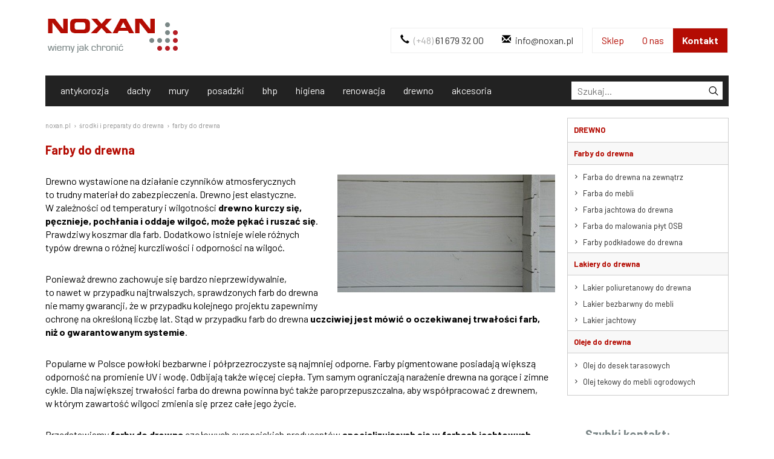

--- FILE ---
content_type: text/html
request_url: https://www.noxan.pl/drewno/farby-do-drewna.html
body_size: 15794
content:
<!DOCTYPE html>
<!--[if lt IE 7]> <html class="no-js lt-ie9 lt-ie8 lt-ie7 " lang="pl"><![endif]-->
<!--[if IE 7]><html class="no-js lt-ie9 lt-ie8 ie7" lang="pl"><![endif]-->
<!--[if IE 8]><html class="no-js lt-ie9 ie8" lang="pl"><![endif]-->
<!--[if gt IE 8]> <html class="no-js ie9" lang="pl"><![endif]-->
<html lang="pl">

<head>
  <meta charset="UTF-8" />
  <meta name="viewport" content="width=device-width, minimum-scale=0.25, maximum-scale=1.0, initial-scale=1.0" />
  <meta name="apple-mobile-web-app-capable" content="yes" />
  <meta name="robots" content="index,follow" />
  <meta name="KeyWords" content=""/>
  <meta name="Description" content="Przedstawiamy różnorodne preparaty i środki służące prawidłowemu i skutecznemu zabezpieczaniu drewna w każdych warunkach."/>
  <meta name="google-site-verification" content="FkBmnDM0y1pr0g8_WMGW-XIVKpTlAR7rirMme3uiaVk" />
  <link href="https://fonts.googleapis.com/css2?family=Barlow:wght@400;700&display=swap" rel="stylesheet">

  <title>Farby do drewna</title>

  <link rel="Shortcut Icon" href="https://www.noxan.pl/pics/favicon.jpg" />

  
    <link rel="canonical" href="https://www.noxan.pl/drewno/farby-do-drewna.html" />
  
  
  <!--[if lt IE 9]>
    <script src="https://oss.maxcdn.com/html5shiv/3.7.2/html5shiv.min.js"></script>
    <script src="https://oss.maxcdn.com/respond/1.4.2/respond.min.js"></script>
    <![endif]-->
    

  </head>

  <body id="farby-do-drewna" class="inne" data-spy="scroll" data-target="#site-nav">
    <!-- Google Tag Manager -->
<noscript>
  <iframe src="//www.googletagmanager.com/ns.html?id=GTM-MQ34LD"
  height="0" width="0" style="display:none;visibility:hidden"></iframe>
</noscript>
<script>
(function(w,d,s,l,i){w[l]=w[l]||[];w[l].push({'gtm.start':
  new Date().getTime(),event:'gtm.js'});var f=d.getElementsByTagName(s)[0],
j=d.createElement(s),dl=l!='dataLayer'?'&l='+l:'';j.async=true;j.src=
'//www.googletagmanager.com/gtm.js?id='+i+dl;f.parentNode.insertBefore(j,f);
})(window,document,'script','dataLayer','GTM-MQ34LD');
</script>
<!-- End Google Tag Manager -->


    <link rel="stylesheet" type="text/css" href="/assets/main-20260114.css">


    <div class='container'>
      <header>
        <nav id='navbar-top' class="navbar" role="navigation">
          <div class="container-fluid">
            <div class="navbar-header">
              <a class="navbar-brand" href="https://www.noxan.pl" title="Farby przemysłowe - antykorozyjne, posadzkowe, higieniczne etc.">
                <img alt="Farby przemysłowe - antykorozyjne, farby posadzkowe, pokrycia dachowe" src="https://www.noxan.pl/pics/logo-beztla.png" />
              </a>
            </div>

            <ul class="nav navbar-nav navbar-right" id='top-menu'>
              <li><a href="https://www.noxan.pl/sklep/" title='Sklep online'>Sklep</a></li>
              <li><a href="https://www.noxan.pl/o-nas.html" title='O nas'>O nas</a></li>
              <li id='contact-link'><a href="https://www.noxan.pl/noxan_poznan_kontakt.php" title='Kontakt'>Kontakt</a></li>
            </ul>

            <ul class="nav navbar-nav navbar-right" id='top-contact'>
              <li>
                <a href="tel:+48616793200" title="Skontaktuj się z nami!">
                  <span class="glyphicon glyphicon-earphone"></span>
                  <span class="phone-prefix">(+48)</span> 61 679 32 00
                </a>
              </li>
              <li>
                <a  href="mailto:&#105;&#110;&#102;&#111;&#064;&#110;&#111;&#120;&#097;&#110;&#046;&#112;&#108;" title="Napisz do nas!">
                  <span class="glyphicon glyphicon-envelope"></span>
                  &#105;&#110;&#102;&#111;&#064;&#110;&#111;&#120;&#097;&#110;&#046;&#112;&#108;
                </a>
              </li>
            </ul>

          </div>
        </nav>


        <nav id='navbar-main-menu' class="navbar navbar-inverse" role="navigation">
          <div class="navbar-header">
            <button type="button" class="navbar-toggle collapsed" data-toggle="collapse" data-target="#main-menu">
              <span class="sr-only">Toggle navigation</span>
              <span class="icon-bar"></span>
              <span class="icon-bar"></span>
              <span class="icon-bar"></span>
            </button>
          </div>
          <div class="collapse navbar-collapse" id="main-menu">
            <ul id='menu-tabs' class="nav navbar-nav" role="tablist">
  <li class='hover' role="presentation"><a role="tab" data-toggle="tab" data-target="#main-menu-antykorozja" href="https://www.noxan.pl/antykorozja/farby-antykorozyjne.html" title="Farby antykorozyjne">antykorozja</a></li>
  <li class='hover' role="presentation"><a role="tab" data-toggle="tab" data-target="#main-menu-dachy" href="https://www.noxan.pl/pokrycia-dachowe/nowoczesne-pokrycia-dachowe.html" title="Nowoczesne pokrycia dachowe">dachy</a></li>
  <li class='hover' role="presentation"><a role="tab" data-toggle="tab" data-target="#main-menu-mury" href="https://www.noxan.pl/elewacje/farby-elewacyjne.html" title="Farby do murów">mury</a></li>
  <li class='hover' role="presentation"><a role="tab" data-toggle="tab" data-target="#main-menu-posadzki" href="https://www.noxan.pl/posadzki/posadzki-zywiczne.html" title="Posadzki żywiczne">posadzki</a></li>
  <li class='hover' role="presentation"><a role="tab" data-toggle="tab" data-target="#main-menu-bhp" href="https://www.noxan.pl/bhp/farby-oznaczenia-bhp.html" title="Farby dla BHP">bhp</a></li>
  <li class='hover' role="presentation"><a role="tab" data-toggle="tab" data-target="#main-menu-higiena" href="https://www.noxan.pl/higiena/farby-higieniczne-szpitale-szkoly-mleczarnie.html" title="Farby higieniczne">higiena</a></li>
  <li class='hover' role="presentation"><a role="tab" data-toggle="tab" data-target="#main-menu-renowacja" href="https://www.noxan.pl/renowacja/farby-renowacyjne.html" title="Farby do szybkiej renowacji">renowacja</a></li>
  <li class='hover' role="presentation"><a role="tab" data-toggle="tab" data-target="#main-menu-inne" href="https://www.noxan.pl/farby/farby-przemyslowe-specjalistyczne.html" title="Farby, lakiery i oleje do drewna">drewno</a></li>
  <li class='hover' role="presentation"><a role="tab" data-toggle="tab" data-target="#main-menu-narzedzia" href="https://www.noxan.pl/farby/przygotowanie-podloza-profesjonalne-akcesoria-budowlane.html" title="Profesjonalne narzędzia malarskie i specjalistyczne środki do czyszczenia">akcesoria</a></li>
  
  <li role="presentation" class="form-tab">
    <a role="tab" data-toggle="tab" data-target="#search" id="search-tab">

      <script src="https://cdn.jsdelivr.net/npm/algoliasearch@4.5.1/dist/algoliasearch-lite.umd.js" integrity="sha256-EXPXz4W6pQgfYY3yTpnDa3OH8/EPn16ciVsPQ/ypsjk=" crossorigin="anonymous"></script>
      <script src="https://cdn.jsdelivr.net/npm/instantsearch.js@4.8.3/dist/instantsearch.production.min.js" integrity="sha256-LAGhRRdtVoD6RLo2qDQsU2mp+XVSciKRC8XPOBWmofM=" crossorigin="anonymous"></script>

      <div id="search-box" ></div>

    </a>
  </li>
  
</ul>


<div class="tab-content">

  <div class="tab-pane hover" role='tabpanel' id="main-menu-antykorozja">
    <div class='row equal'>

      <div class='col-md-2 col-xs-12 menu-header'>
        <a href="https://www.noxan.pl/antykorozja/farby-antykorozyjne.html" title="Farby antykorozyjne">
          <span>farby antykorozyjne</span>
          <span class='noxan-icon noxan-icon-category noxan-icon-category-antykorozja noxan-icon-lg'></span>
        </a>
        <div class="visible-sm-block visible-xs-block"><span class='glyphicon glyphicon-menu-down'></span></div>
      </div>

      <div class='col-md-10 col-xs-12 menu'>
        <div class='row'>

          <ul class='col-md-4 col-xs-12' role="menu">
            <li class="submenu-header"><a href="https://www.noxan.pl/antykorozja/elastomery-farby-antykorozyjne-c5m-systemy.html">Zabezpieczenie antykorozyjne - C4, C5<br/>elastomery, akryle</a></li>
            <li><span class='glyphicon glyphicon-menu-right'></span><a href="https://www.noxan.pl/antykorozja/farba-na-rdze-antykorozyjna.html" title="Profesjonalna farba na rdzę">Profesjonalna farba na rdzę - C5</a></li>
            <li><span class='glyphicon glyphicon-menu-right'></span><a href="https://www.noxan.pl/antykorozja/farba-antykorozyjna-c3-c4-c5i-c5m.html" title="Farba antykorozyjna">Farba antykorozyjna - C5</a></li>
            <li><span class='glyphicon glyphicon-menu-right'></span><a href="https://www.noxan.pl/antykorozja/farba-do-blachy-metal-cladding.html" title="Farba do blachy powlekanej">Farba do blachy powlekanej - C3</a></li>
          </ul>

          <ul class='col-md-4 col-xs-12' role="menu">
            <li class="submenu-header"><a href="https://www.noxan.pl/antykorozja/farby-epoksydowe-poliuretanowe-c5i.html">Farby dwuskładnikowe - C4, C5<br/>epoksydowe, poliuretanowe</a></li>
            <li><span class='glyphicon glyphicon-menu-right'></span><a href="https://www.noxan.pl/antykorozja/emalia-poliuretanowa-wodorozcienczalna.html" title="Emalia poliuretanowa wodorozcieńczalna">Emalia poliuretanowa wodorozcieńczalna - C5</a></li>
            <li><span class='glyphicon glyphicon-menu-right'></span><a href="https://www.noxan.pl/antykorozja/farba-poliuretanowa-elastyczna.html" title="Farba poliuretanowa do metalu">Farba poliuretanowa - C4</a></li>
            <li><span class='glyphicon glyphicon-menu-right'></span><a href="https://www.noxan.pl/antykorozja/farba-epoksydowa-do-metalu-emalia-9100.html" title="Farba epoksydowa do metalu">Farba epoksydowa - C4</a></li>
            <li><span class='glyphicon glyphicon-menu-right'></span><a href="https://www.noxan.pl/antykorozja/podklad-epoksydowy-antykorozyjny-9169.html" title="Podkład epoksydowy antykorozyjny">Podkład epoksydowy - C4</a></li>
          </ul>

          <ul class='col-md-4 col-xs-12' role="menu">
            <li class="submenu-header"><a href="https://www.noxan.pl/antykorozja/farby-antykorozyjne-c3-c4-c2.html">Farby jednoskładnikowe - C3<br/>alkidowe</a></li>
            <li><span class='glyphicon glyphicon-menu-right'></span><a href="https://www.noxan.pl/antykorozja/farba-alkidowa-emalia-ftalowa-do-metalu.html" title="Farba alkidowa, ftalowa">Farba alkidowa, ftalowa - C3</a></li>
            <li><span class='glyphicon glyphicon-menu-right'></span><a href="https://www.noxan.pl/antykorozja/farba-chlorokauczukowa-c3-c4.html" title="Farba chlorokauczukowa">Farba chlorokauczukowa - C3</a></li>
            <li><span class='glyphicon glyphicon-menu-right'></span><a href="https://www.noxan.pl/antykorozja/farba-podkladowa-do-metalu.html" title="Farby podkładowe do metalu">Farby podkładowe do metalu - C3</a></li>
            <li><span class='glyphicon glyphicon-menu-right'></span><a href="https://www.noxan.pl/antykorozja/podklad-antykorozyjny-alkidowy-ftalowy-769.html" title="Podkład na rdzę antykorozyjny">Podkład antykorozyjny na rdzę - C3</a></li>
          </ul>

        </div>

        <div class='row'>

          <ul class='col-md-4 col-xs-12' role="menu">
            <li class="submenu-header"><a href="https://www.noxan.pl/antykorozja/farby-szybkoschnace-dla-produkcji.html">Farby szybkoschnące dla produkcji</a></li>
            <li><span class='glyphicon glyphicon-menu-right'></span><a href="https://www.noxan.pl/antykorozja/farba-do-metalu-szybkoschnaca-alkidowa.html" title="Farba do metalu szybkoschnąca">Farba do metalu szybkoschnąca</a></li>
            <li><span class='glyphicon glyphicon-menu-right'></span><a href="https://www.noxan.pl/antykorozja/emalia-szybkoschnaca-poliuretanowa-wodorozcienczalna.html" title="Emalia nawierzchniowa szybkoschnąca">Emalia nawierzchniowa szybkoschnąca</a></li>
            <li class="submenu-header"><a href="https://www.noxan.pl/antykorozja/farby-do-niezelaznych-metali.html">Farby do nieżelaznych metali</a></li>
            <li><span class='glyphicon glyphicon-menu-right'></span><a href="https://www.noxan.pl/antykorozja/podklad-do-aluminium-farba.html" title="Podkład / farba na aluminium">Farba / podkład do aluminium</a></li>
            <li><span class='glyphicon glyphicon-menu-right'></span><a href="https://www.noxan.pl/antykorozja/podklad-farba-na-ocynk.html" title="Podkład / farba na ocynk">Farba / podkład na ocynk</a></li>
            <li><span class='glyphicon glyphicon-menu-right'></span><a href="https://www.noxan.pl/antykorozja/farba-do-stali-nierdzewnej.html" title="Farba do stali nierdzewnej">Farba do stali nierdzewnej</a></li>
            <li><span class='glyphicon glyphicon-menu-right'></span><a href="https://www.noxan.pl/antykorozja/farba-do-miedzi-mosiadzu.html" title="Farba do miedzi">Farba do miedzi</a></li>
          </ul>

          <ul class='col-md-4 col-xs-12' role="menu">
            <li class="submenu-header"><a href="https://www.noxan.pl/antykorozja/farby-cynkowe-neutralizatory-rdzy.html">Specjalistyczne zastosowanie</a></li>
            <li><span class='glyphicon glyphicon-menu-right'></span><a href="https://www.noxan.pl/antykorozja/farba-termoodporna-podklad.html" title="Farba termoodporna">Farba termoodporna</a></li>
            <li><span class='glyphicon glyphicon-menu-right'></span><a href="https://www.noxan.pl/antykorozja/cynkowanie-na-zimno-farba-1085.html" title="Cynkowanie na zimno">Cynkowanie na zimno</a></li>
            <li><span class='glyphicon glyphicon-menu-right'></span><a href="https://www.noxan.pl/antykorozja/lakier-do-metalu-bezbarwny-antykorozyjny.html" title="Lakier do metalu">Lakier bezbarwny do metalu, antykorozyjny</a></li>
            <li><span class='glyphicon glyphicon-menu-right'></span><a href="https://www.noxan.pl/antykorozja/neutralizator-rdzy.html" title="Neutralizator rdzy">Neutralizator rdzy</a></li>
            <li><span class='glyphicon glyphicon-menu-right'></span><a href="https://www.noxan.pl/antykorozja/farba-malowanie-wysoka-wilgotnosc.html" title="Farba na wilgotne podłoże">Farba na wilgotną stal</a></li>
            <li><span class='glyphicon glyphicon-menu-right'></span><a href="https://www.noxan.pl/antykorozja/farba-do-malowania-zanurzeniowego.html" title="Farba do malowania zanurzeniowego">Farba do malowania zanurzeniowego</a></li>
          </ul>

          <ul class='col-md-4 col-xs-12' role="menu">
            <li class="submenu-header"><a href="https://www.noxan.pl/antykorozja/systemy-antykorozyjne-do-konstrukcji-dachow.html">Systemy antykorozyjne</a></li>
            <li><span class='glyphicon glyphicon-menu-right'></span><a href="https://www.noxan.pl/pokrycia-dachowe/malowanie-dachow-metalowych-stalowych.html" title="Farba do dachów z blachy">Farba do dachów z blachy</a></li>
            <li><span class='glyphicon glyphicon-menu-right'></span><a href="https://www.noxan.pl/pokrycia-dachowe/uszczelnianie-dachow-metalowych.html" title="Farba uszczelniająca do dachów">Farba uszczelniająca do dachów</a></li>
            <li><span class='glyphicon glyphicon-menu-right'></span><a href="https://www.noxan.pl/antykorozja/farba-do-kontenerow-silosow-zbiornikow.html" title="Farba do malowania kontenerów, zbiorników, silosów">Farba do kontenerów, zbiorników</a></li>
            <li><span class='glyphicon glyphicon-menu-right'></span><a href="https://www.noxan.pl/antykorozja/malowanie-posadzki-metalowej.html" title="Farba do podłóg metalowych">Farba do podłóg metalowych</a></li>
            <li><span class='glyphicon glyphicon-menu-right'></span><a href="https://www.noxan.pl//antykorozja/farby-z-krajowa-ocena-techniczna.html" title="Farby z Krajową Oceną Techniczną">Farby z Krajową Oceną Techniczną</a></li>
            <li><span class='glyphicon glyphicon-menu-right'></span><a href="https://www.noxan.pl/farby/farby-o-niskiej-zawartosci-lotnych-zwiazkow-organicznych-lzo-voc.html" title="Farby o niskiej zawartości LZO">Farby o niskiej zawartości LZO</a></li>
            <li><span class='glyphicon glyphicon-plus'></span><a href="https://www.noxan.pl/antykorozja/systemy-antykorozyjne-do-konstrukcji-dachow.html" title="Więcej systemów antykorozyjnych">więcej</a></li>
          </ul>


        </div>
      </div>

    </div>
  </div>

  <div class="tab-pane hover" role='tabpanel' id="main-menu-dachy">
    <div class='row equal'>

      <div class='col-md-2 col-xs-12 menu-header'>
        <a href="https://www.noxan.pl/pokrycia-dachowe/nowoczesne-pokrycia-dachowe.html" title="Nowoczesne pokrycia dachowe">
          <span>dachy</span>
          <span class='noxan-icon noxan-icon-category noxan-icon-category-dachy noxan-icon-lg'></span>
        </a>
        <div class="visible-sm-block visible-xs-block"><span class='glyphicon glyphicon-menu-down'></span></div>
      </div>    

      <div class='col-md-10 col-xs-12 menu'>
        <div class='row'>

          <ul class='col-md-3 col-xs-12' role="menu">
            <li class="submenu-header"><a href="https://www.noxan.pl/pokrycia-dachowe/naprawa-dachu-remont-konserwacja.html">Naprawa dachu z papy</a></li>
            <li><span class='glyphicon glyphicon-menu-right'></span><a href="https://www.noxan.pl/pokrycia-dachowe/pokrycia-dachowe-membrany-bezspoinowe.html" title="Pokrycia dachowe bezspoinowe">Pokrycia dachowe bezspoinowe</a></li>
            <li><span class='glyphicon glyphicon-menu-right'></span><a href="https://www.noxan.pl/pokrycia-dachowe/uszczelnienie-dachu-naprawa-zima.html" title="Masa uszczelniająca do dachów">Masa uszczelniająca do dachu</a></li>
            <li><span class='glyphicon glyphicon-menu-right'></span><a href="https://www.noxan.pl/pokrycia-dachowe/hydroizolacja-dachow-betonowych.html" title="Hydroizolacja dachów betonowych">Hydroizolacja dachów betonowych</a></li>
            <li><span class='glyphicon glyphicon-menu-right'></span><a href="https://www.noxan.pl/pokrycia-dachowe/uszczelnianie-membran-z-epdm.html" title="Uszczelnianie membran EPDM, PVC">Uszczelnianie membran EPDM, PVC</a></li>
          </ul>

          <ul class='col-md-3 col-xs-12' role="menu">
            <li class="submenu-header"><a href="https://www.noxan.pl/pokrycia-dachowe/naprawa-dachow-z-blachy.html">Naprawa dachu z blachy</a></li>  
            <li><span class='glyphicon glyphicon-menu-right'></span><a href="https://www.noxan.pl/pokrycia-dachowe/uszczelnianie-dachow-metalowych.html" title="Farba uszczelniająca do dachu">Farba uszczelniająca do dachu</a></li>
            <li><span class='glyphicon glyphicon-menu-right'></span><a href="https://www.noxan.pl/pokrycia-dachowe/malowanie-dachow-metalowych-stalowych.html" title="Farba do dachów z blachy">Farba do dachu z blachy</a></li>
          </ul>

          <ul class='col-md-3 col-xs-12' role="menu">
            <li class="submenu-header"><a href="https://www.noxan.pl/pokrycia-dachowe/izolacja-balkonu-tarasu.html">Uszczelnianie tarasu</a></li>
            <li><span class='glyphicon glyphicon-menu-right'></span><a href="https://www.noxan.pl/pokrycia-dachowe/uszczelnianie-tarasu-balkonu-malowanie-zywica.html" title="Hydroizolacja balkonów, tarasów">Hydroizolacja balkonu, tarasu</a></li>
          </ul>

          <ul class='col-md-3 col-xs-12' role="menu">
            <li class="submenu-header"><a href="https://www.noxan.pl/pokrycia-dachowe/farby-do-dachu.html">Farby do dachu</a></li>
            <li><span class='glyphicon glyphicon-menu-right'></span><a href="https://www.noxan.pl/pokrycia-dachowe/farba-do-dachowek-cementowych.html" title="Farba do dachówek">Farba do dachówek</a></li>
            <li><span class='glyphicon glyphicon-menu-right'></span><a href="https://www.noxan.pl/pokrycia-dachowe/impregnacja-dachowek-dachu.html" title="Impregnacja dachówek">Impregnat do dachówek</a></li>
            <li><span class='glyphicon glyphicon-menu-right'></span><a href="https://www.noxan.pl/pokrycia-dachowe/malowanie-dachow-metalowych-stalowych.html" title="Farba do dachów z blachy">Farba do dachu z blachy</a></li>
            <li><span class='glyphicon glyphicon-menu-right'></span><a href="https://www.noxan.pl/pokrycia-dachowe/farba-do-papy.html" title="Farba do papy">Farba do papy</a></li>
            <li><span class='glyphicon glyphicon-menu-right'></span><a href="https://www.noxan.pl/pokrycia-dachowe/farba-do-gontu-bitumicznego-uszczelnienie-dachu.html" title="Farba do gontów i płyt bitumicznych">Farba do gontów i płyt bitumicznych</a></li>
            <li><span class='glyphicon glyphicon-menu-right'></span><a href="https://www.noxan.pl/pokrycia-dachowe/farba-do-plyt-cementowych-dachowych.html" title="Farba do płyt cementowych">Farba do płyt cementowych</a></li>
            <li><span class='glyphicon glyphicon-menu-right'></span><a href="https://www.noxan.pl/pokrycia-dachowe/ochrona-termiczna-dachu.html" title="Powłoka odbijająca promienie słoneczne">Powłoki odbijające ciepło</a></li>
          </ul>

        </div>
      </div>

    </div>
  </div>

  <div class="tab-pane hover" role='tabpanel' id="main-menu-mury">
    <div class='row equal'>

      <div class='col-md-2 col-xs-12 menu-header'>
        <a href="https://www.noxan.pl/elewacje/farby-elewacyjne.html" title="Farby do murów">
          <span>mury</span>
          <span class='noxan-icon noxan-icon-category noxan-icon-category-mury noxan-icon-lg'></span>
        </a>
        <div class="visible-sm-block visible-xs-block"><span class='glyphicon glyphicon-menu-down'></span></div>
      </div>

      <div class='col-md-10 col-xs-12 menu'>
        <div class='row'>

          <ul class='col-md-3 col-xs-12' role="menu">
            <li class="submenu-header"><a href="https://www.noxan.pl/elewacje/farba-fasadowa.html">Farby fasadowe</a></li>
            <li><span class='glyphicon glyphicon-menu-right'></span><a href="https://www.noxan.pl/elewacje/farba-wodoszczelna-elastyczna-elewacyjna.html" title="Farba elewacyjna - wodoszczelna, elastyczna">Farba elewacyjna - wodoszczelna, elastyczna</a></li>
            <li><span class='glyphicon glyphicon-menu-right'></span><a href="https://www.noxan.pl/elewacje/farba-strukturalna-zewnetrzna.html" title="Farba strukturalna">Farba strukturalna</a></li>
          </ul>

          <ul class='col-md-3 col-xs-12' role="menu">
            <li class="submenu-header"><a href="https://www.noxan.pl/elewacje/malowanie-scian-sufitow-maskowanie-plam.html">Farby wewnętrzne</a></li>
            <li><span class='glyphicon glyphicon-menu-right'></span><a href="https://www.noxan.pl/elewacje/farba-akrylowa-do-scian.html" title="Farba akrylowa do ścian w wielu kolorach">Farba do ścian</a></li>
            <li><span class='glyphicon glyphicon-menu-right'></span><a href="https://www.noxan.pl/elewacje/farba-do-lamperii.html" title="Farba do lamperii">Farba do lamperii</a></li>
            <li><span class='glyphicon glyphicon-menu-right'></span><a href="https://www.noxan.pl/elewacje/ekologiczna-farba-do-wnetrz-bez-lzo-dla-hoteli-biur.html" title="Ekologiczna farba bez LZO">Ekologiczna farba do wnętrz</a></li>
            <li><span class='glyphicon glyphicon-menu-right'></span><a href="https://www.noxan.pl/elewacje/farba-czarny-mat.html" title="Farba czarny mat">Farba czarny mat</a></li>
            <li><span class='glyphicon glyphicon-menu-right'></span><a href="https://www.noxan.pl/elewacje/farba-na-plamy-i-zacieki.html" title="Farba do plam, zacieków">Farba na zacieki i plamy</a></li>
            <li><span class='glyphicon glyphicon-menu-right'></span><a href="https://www.noxan.pl/elewacje/farba-na-wilgotne-sciany.html" title="Farba na wilgotne ściany">Farba na wilgotne ściany</a></li>
            <li><span class='glyphicon glyphicon-menu-right'></span><a href="https://www.noxan.pl/elewacje/farba-do-sufitu.html" title="Farba do sufitu śnieżnobiała">Farba do sufitu</a></li>
          </ul>

          <ul class='col-md-3 col-xs-12' role="menu">
            <li class="submenu-header"><a href="https://www.noxan.pl/elewacje/bezbarwne-antygraffiti-impregnaty-do-scian.html">Zabezpieczenia bezbarwne</a></li>
            <li><span class='glyphicon glyphicon-menu-right'></span><a href="https://www.noxan.pl/elewacje/antygraffiti-usuwanie-grafitti.html" title="Farba antygraffiti">Powłoka antygraffiti</a></li>
            <li><span class='glyphicon glyphicon-menu-right'></span><a href="https://www.noxan.pl/elewacje/lakier-bezbarwny-do-scian-akrylowy-poliuretanowy.html" title="Lakier bezbarwny do ścian">Lakier do ścian</a></li>
            <li><span class='glyphicon glyphicon-menu-right'></span><a href="https://www.noxan.pl/elewacje/impregnat-do-betonu-cegly-klinkieru-kamienia.html" title="Impregnat bezbarwny">Impregnat do kamienia, betonu, cegły</a></li>
          </ul>

          <ul class='col-md-3 col-xs-12' role="menu">
            <li class="submenu-header"><a href="https://www.noxan.pl/farba-tablicowa.html" title="Farba tablicowa">Farby tablicowe</a></li>
            <li><span class='glyphicon glyphicon-menu-right'></span><a href="https://www.noxan.pl/farba-tablicowa/farba-tablicowo-magnetyczna.html" title="Farba tablicowa magnetyczna">Farba tablicowo-magnetyczna</a></li>
            <li><span class='glyphicon glyphicon-menu-right'></span><a href="https://www.noxan.pl/farba-tablicowa/farba-magnetyczna.html" title="Farba magnetyczna">Farba magnetyczna</a></li>
            <li><span class='glyphicon glyphicon-menu-right'></span><a href="https://www.noxan.pl/farba-tablicowa/farba-suchoscieralna-do-pisania-markerami.html" title="Farba suchościeralna do markerów">Farba suchościeralna do markerów</a></li>
            <li><span class='glyphicon glyphicon-menu-right'></span><a href="https://www.noxan.pl/farba-tablicowa/farba-magnetyczna-biala-tablicowa.html" title="Farba suchościeralna magnetyczna">Farba magnetyczna biała do markerów</a></li>
          </ul>

        </div>

        <div class="row">

          <ul class='col-md-3 col-xs-12' role="menu">
            <li class="submenu-header"><a href="https://www.noxan.pl/elewacje/wypelniacze-zaprawy-do-murow.html">Grunty, zaprawy</a></li>
            <li><span class='glyphicon glyphicon-menu-right'></span><a href="https://www.noxan.pl/elewacje/impregnat-do-elewacji-betonu-podklad-impregnujacy-unifix.html" title="Podkład impregnujący do murów">Grunt impregnujący do murów</a></li>
            <li><span class='glyphicon glyphicon-menu-right'></span><a href="https://www.noxan.pl/elewacje/grunt-do-niechlonnych-murow.html" title="Grunt do niechłonnych murów">Grunt do niechłonnych murów</a></li>
            <li><span class='glyphicon glyphicon-menu-right'></span><a href="https://www.noxan.pl/elewacje/naprawa-betonu-zelbetu-renowacja.html" title="Naprawa betonu, żelbetu">Zaprawa naprawcza do betonu</a></li>
            <li><span class='glyphicon glyphicon-menu-right'></span><a href="https://www.noxan.pl/elewacje/elastofiller-elastyczna-masa-do-wypelnien-ubytkow-w-murach.html" title="Masa elastyczna do wypełnień ubytków murów, elewacji">Elastyczna masa do wypełnień ubytków</a></li>
            <li><span class='glyphicon glyphicon-menu-right'></span><a href="https://www.noxan.pl/elewacje/akryl-zewnetrzny-uszczelniacz-do-scian-elewacji.html" title="Uszczelniacz akrylowy do murów">Uszczelniacz akrylowy</a></li>
          </ul>

        </div>
      </div>

    </div>
  </div>

  <div class="tab-pane hover" role='tabpanel' id="main-menu-posadzki">
    <div class='row equal'>

      <div class='col-md-2 col-xs-12 menu-header'>
        <a href="https://www.noxan.pl/posadzki/posadzki-zywiczne.html" title="Posadzki żywiczne">
          <span>posadzki żywiczne</span>
          <span class='noxan-icon noxan-icon-category noxan-icon-category-posadzki noxan-icon-lg'></span>
        </a>
        <div class="visible-sm-block visible-xs-block"><span class='glyphicon glyphicon-menu-down'></span></div>
      </div>

      <div class='col-md-10 col-xs-12 menu'>
        <div class='row'>

          <ul class='col-md-3 col-xs-12' role="menu">
            <li class="submenu-header"><a href="https://www.noxan.pl/posadzki/posadzki-przemyslowe.html">Posadzki dla przemysłu</a></li>
            <li><span class='glyphicon glyphicon-menu-right'></span><a href="https://www.noxan.pl/posadzki/posadzki-epoksydowe.html" title="Posadzka epoksydowa wysoko wytrzymała">Posadzka epoksydowa</a></li>
            <li><span class='glyphicon glyphicon-menu-right'></span><a href="https://www.noxan.pl/posadzki/posadzki-poliuretanowe-zywice.html" title="Posadzka poliuretanowa">Posadzki poliuretanowe</a></li>
            <li><span class='glyphicon glyphicon-menu-right'></span><a href="https://www.noxan.pl/posadzki/posadzki-chemoodporne-rust-oleum-5500.html" title="Posadzka chemoodporna">Posadzki chemoodporne</a></li>
            <li><span class='glyphicon glyphicon-plus'></span><a href="https://www.noxan.pl/posadzki/posadzki-przemyslowe.html" title="Więcej systemów posadzkowych">więcej</a></li>
          </ul>

          <ul class='col-md-3 col-xs-12' role="menu">
            <li class="submenu-header"><a href="https://www.noxan.pl/posadzki/posadzki-zywiczne-epoksydowe.html">Średnie narażenie</a></li>
            <li><span class='glyphicon glyphicon-menu-right'></span><a href="https://www.noxan.pl/posadzki/podloga-epoksydowa-powloka.html" title="Powłoka epoksydowa Hydropox">Powłoka epoksydowa</a></li>
            <li><span class='glyphicon glyphicon-menu-right'></span><a href="https://www.noxan.pl/posadzki/powloka-na-wilgotny-beton-epoksydowa.html" title="Farba epoksydowa na świeży beton">Farba epoksydowa na świeży beton</a></li>
            <li><span class='glyphicon glyphicon-menu-right'></span><a href="https://www.noxan.pl/posadzki/bezbarwny-lakier-poliuretanowy.html" title="Lakier poliuretanowy">Lakier poliuretanowy</a></li>
            <li><span class='glyphicon glyphicon-menu-right'></span><a href="https://www.noxan.pl/posadzki/lakier-do-betonu-bezbarwny.html" title="Lakier do betonu bezbarwny">Lakier do betonu bezbarwny</a></li>
          </ul>

          <ul class='col-md-3 col-xs-12' role="menu">
            <li class="submenu-header"><a href="https://www.noxan.pl/posadzki/farby-na-posadzki-betonowe.html">Ruch pieszy</a></li>
            <li><span class='glyphicon glyphicon-menu-right'></span><a href="https://www.noxan.pl/posadzki/farba-do-posadzek.html" title="Farba posadzkowa">Farba do posadzek</a></li>
            <li><span class='glyphicon glyphicon-menu-right'></span><a href="https://www.noxan.pl/posadzki/farba-posadzkowa-alkidowa-do-betonu.html" title="Farby posadzkowe alkidowe">Farby posadzkowe alkidowe</a></li>
            <li><span class='glyphicon glyphicon-menu-right'></span><a href="https://www.noxan.pl/posadzki/farba-na-posadzki-tarasow-balkonow.html" title="Farba do tarasów">Farba do tarasów</a></li>
            <li><span class='glyphicon glyphicon-menu-right'></span><a href="https://www.noxan.pl/posadzki/farba-do-kortow-tenisowych.html" title="Farba do kortów tenisowych">Farba do kortów, boisk</a></li>
            <li><span class='glyphicon glyphicon-menu-right'></span><a href="https://www.noxan.pl/posadzki/lakier-do-mikrocementu.html" title="Lakier do mikrocementu">Lakier do mikrocementu</a></li>
            <li><span class='glyphicon glyphicon-menu-right'></span><a href="https://www.noxan.pl/posadzki/impregnat-do-betonu-kostki-brukowej.html" title="Impregnat do kostki brukowej">Impregnat do kostki brukowej</a></li>
            <li><span class='glyphicon glyphicon-menu-right'></span><a href="https://www.noxan.pl/posadzki/powloka-impregnujaca-do-betonu-kamienia.html" title="Impregnat do posadzki betonowej">Impregnat do posadzki betonowej</a></li>
            <li><span class='glyphicon glyphicon-menu-right'></span><a href="https://www.noxan.pl/posadzki/impregnat-do-granitu.html" title="Impregnat do granitu">Impregnat do granitu</a></li>
          </ul>

          <ul class='col-md-3 col-xs-12' role="menu">
            <li class="submenu-header"><a href="https://www.noxan.pl/posadzki/posadzki-dekoracyjne.html">Posadzki dekoracyjne</a></li>
            <li><span class='glyphicon glyphicon-menu-right'></span><a href="https://www.noxan.pl/posadzki/posadzka-do-biura-sklepu.html" title="Posadzka do biur, sklepów, restauracji">Posadzka do biura, restauracji</a></li>
            <li><span class='glyphicon glyphicon-menu-right'></span><a href="https://www.noxan.pl/posadzki/przezroczysta-zywica-epoksydowa.html" title="Żywica przezroczysta">Żywica przezroczysta</a></li>

            <li class="submenu-header top-margin-10"><a href="https://www.noxan.pl/posadzki/posadzki-samopoziomujace.html">Samopoziomujące</a></li>
            <li><span class='glyphicon glyphicon-menu-right'></span><a href="https://www.noxan.pl/posadzki/zywica-epoksydowa-posadzka-podloga-1005.html" title="Żywica epoksydowa">Żywica epoksydowa</a></li>
            <li><span class='glyphicon glyphicon-menu-right'></span><a href="https://www.noxan.pl/posadzki/zywica-ekologiczna.html" title="Żywica ekologiczna">Żywica ekologiczna</a></li>
            <li><span class='glyphicon glyphicon-menu-right'></span><a href="https://www.noxan.pl/posadzki/posadzki-epoksydowe-epoksyd-cena.html" title="Posadzka paroprzepuszczalna">Posadzka paroprzepuszczalna</a></li>
            <li><span class='glyphicon glyphicon-menu-right'></span><a href="https://www.noxan.pl/posadzki/posadzka-antyelektrostatyczna-rompox-1107.html" title="Posadzki antyelektrostatyczne">Posadzka antyelektrostatyczna</a></li>
            <li><span class='glyphicon glyphicon-menu-right'></span><a href="https://www.noxan.pl/posadzki/wylewka-samopoziomujaca-pod-zywice.html" title="Masy mineralne samorozlewne">Masy mineralne samorozlewne</a></li>
          </ul>

        </div>

        <div class='row'>

          <ul class='col-md-3 col-xs-12' role="menu">
            <li class="submenu-header"><a href="https://www.noxan.pl/posadzki/powloki-antyposlizgowe-zywice.html">Antypoślizgowe</a></li>
            <li><span class='glyphicon glyphicon-menu-right'></span><a href="https://www.noxan.pl/posadzki/posadzki-antyposlizgowe.html" title="Posadzki antypoślizgowe">Posadzki antypoślizgowe</a></li>
            
            <li class="submenu-header top-margin-10"><a href="https://www.noxan.pl/posadzki/podklady-impregnaty-grunty-do-posadzek.html">Grunty do posadzek</a></li>
            <li><span class='glyphicon glyphicon-menu-right'></span><a href="https://www.noxan.pl/farby/spoiwa-malarskie-3333.html" title="Grunt na niechłonne posadzki">Grunt na niechłonne posadzki</a></li>
            <li><span class='glyphicon glyphicon-menu-right'></span><a href="https://www.noxan.pl/posadzki/grunt-na-wylewke-samopoziomujaca.html" title="Grunt na wylewki samopoziomujące">Grunt na wylewki samorozlewne</a></li>
            <li><span class='glyphicon glyphicon-menu-right'></span><a href="https://www.noxan.pl/posadzki/grunt-epoksydowy-do-betonu.html" title="Grunt epoksydowy do betonu">Grunt epoksydowy do betonu</a></li>
            <li><span class='glyphicon glyphicon-menu-right'></span><a href="https://www.noxan.pl/posadzki/podklad-na-wilgotne-podloze.html" title="Podkład na wilgotne posadzki">Podkład na wilgotne posadzki</a></li>
            <li><span class='glyphicon glyphicon-menu-right'></span><a href="https://www.noxan.pl/posadzki/podklad-odporny-na-olej.html" title="Podkład na zaolejone posadzki">Podkład na zaolejone posadzki</a></li>
          </ul>

          <ul class='col-md-3 col-xs-12' role="menu">
            <li class="submenu-header"><a href="https://www.noxan.pl/posadzki/zaprawa-naprawcza-do-betonu.html">Zaprawy naprawcze i masy</a></li>
            <li><span class='glyphicon glyphicon-menu-right'></span><a href="https://www.noxan.pl/posadzki/naprawa-posadzek-betonowych.html" title="Zaprawy naprawcze do posadzek">Naprawa posadzek, wypełnianie ubytków</a></li>
            <li><span class='glyphicon glyphicon-menu-right'></span><a href="https://www.noxan.pl/posadzki/wypelnianie-dylatacji-w-betonie.html" title="Wypełnianie dylatacji w betonie">Wypełnianie dylatacji</a></li>

            <li class="submenu-header top-margin-10"><a href="https://www.noxan.pl/farby/dodatki-do-posadzek-przemyslowych.html">Dodatki do posadzek</a></li>
            <li><span class='glyphicon glyphicon-menu-right'></span><a href="https://www.noxan.pl/posadzki/kwarce-do-zywic.html" title="Kwarce do żywic">Kwarce do żywic</a></li>
            <li><span class='glyphicon glyphicon-menu-right'></span><a href="https://www.noxan.pl/posadzki/kwarce-kolorowe.html" title="Kwarce kolorowe">Kwarce kolorowe</a></li>
            <li><span class='glyphicon glyphicon-menu-right'></span><a href="https://www.noxan.pl/farby/platki-dekoracyjne-posadzki.html" title="Płatki dekoracyjne do farb, posadzek">Płatki dekoracyjne</a></li>
            <li><span class='glyphicon glyphicon-menu-right'></span><a href="https://www.noxan.pl/farby/brokat-do-farb.html" title="Brokat dekoracyjny do farb, posadzek">Brokat dekoracyjny</a></li>
            <li><span class='glyphicon glyphicon-menu-right'></span><a href="https://www.noxan.pl/farby/fuga-do-bruku-kamienia-plyt-kostki.html" title="Fuga do bruku, kamienia etc.">Fuga do bruku, kamienia itp.</a></li>
          </ul>

          <ul class='col-md-3 col-xs-12' role="menu">
            <li class="submenu-header"><a href="https://www.noxan.pl/posadzki/posadzki-szybkoschnace-zywice.html">Szybkoschnące</a></li>
            <li><span class='glyphicon glyphicon-menu-right'></span><a href="https://www.noxan.pl/posadzki/farba-do-podlogi-szybkoschnaca.html" title="Farba do malowania podłóg drewnianych i betonowych">Farba do podłóg drewnianych i&nbsp;betonowych</a></li>
            <li><span class='glyphicon glyphicon-menu-right'></span><a href="https://www.noxan.pl/posadzki/zywica-polimocznikowa.html" title="Szybkoschnąca posadzka polimocznikowa">Szybkoschnąca posadzka polimocznikowa</a></li>
            <li><span class='glyphicon glyphicon-menu-right'></span><a href="https://www.noxan.pl/posadzki/podklad-epoksydowy-na-trudne-podloza-szybkoschnacy.html" title="Podkłady szybkoschnące">Podkłady szybkoschnące</a></li>
          </ul>

          <ul class='col-md-3 col-xs-12' role="menu">
            <li class="submenu-header"><a href="https://www.noxan.pl/posadzki/systemy-posadzkowe.html">Systemy posadzkowe</a></li>
            <li><span class='glyphicon glyphicon-menu-right'></span><a href="https://www.noxan.pl/posadzki/posadzka-do-garazu-farba.html" title="Posadzka garażowa">Posadzka do garażu</a></li>
            <li><span class='glyphicon glyphicon-menu-right'></span><a href="https://www.noxan.pl/posadzki/posadzka-do-parkingow.html" title="Posadzki parkingowe">Posadzki parkingowe</a></li>
            <li><span class='glyphicon glyphicon-menu-right'></span><a href="https://www.noxan.pl/posadzki/posadzki-magazynowe.html" title="Posadzki magazynowe">Posadzki magazynowe</a></li>
            <li><span class='glyphicon glyphicon-menu-right'></span><a href="https://www.noxan.pl/posadzki/posadzki-epoksydowe-do-niskich-temperatur.html" title="Posadzka do chłodni">Posadzka do chłodni</a></li>
            <li><span class='glyphicon glyphicon-menu-right'></span><a href="https://www.noxan.pl/posadzki/farba-do-renowacji-parkingow-garazy.html" title="Posadzka wodoszczelna">Posadzka wodoszczelna</a></li>
            <li><span class='glyphicon glyphicon-menu-right'></span><a href="https://www.noxan.pl/pokrycia-dachowe/uszczelnianie-tarasu-balkonu-malowanie-zywica.html" title="Uszczelnianie tarasów, balkonów">Uszczelnianie tarasu</a></li>
            <li><span class='glyphicon glyphicon-menu-right'></span><a href="https://www.noxan.pl/posadzki/farby-do-betonu.html" title="Farby do betonu">Farby do betonu</a></li>
            <li><span class='glyphicon glyphicon-menu-right'></span><a href="https://www.noxan.pl/posadzki/farba-do-betonu-na-zewnatrz-malowanie-posadzek.html" title="Farba na posadzki zewnętrzne">Farba na posadzki zewnętrzne</a></li>
            <li><span class='glyphicon glyphicon-menu-right'></span><a href="https://www.noxan.pl/posadzki/dywan-kamienny.html" title="Kamienny dywan">Kamienny dywan</a></li>
            <li><span class='glyphicon glyphicon-menu-right'></span><a href="https://www.noxan.pl/posadzki/posadzka-na-anhydryt-epoksydowa-malowanie.html" title="Posadzka na wylewki anhydrytowe">Posadzka do wylewek anhydrytowych</a></li>
            <li><span class='glyphicon glyphicon-menu-right'></span><a href="https://www.noxan.pl/posadzki/lakier-na-epoksydy-zywice-bezbarwny.html" title="Lakier do żywicy epoksydowej">Lakier do żywicy epoksydowej</a></li>
            <li><span class='glyphicon glyphicon-menu-right'></span><a href="https://www.noxan.pl/posadzki/impregnat-epoksydowy-lakier-bezbarwny.html" title="Lakier epoksydowy">Lakier epoksydowy</a></li>
            <li><span class='glyphicon glyphicon-plus'></span><a href="https://www.noxan.pl/posadzki/systemy-posadzkowe.html" title="Więcej systemów posadzkowych">więcej</a></li>
          </ul>

        </div>
      </div>

    </div>
  </div>

  <div class="tab-pane hover" role='tabpanel' id="main-menu-bhp">
    <div class='row equal'>

      <div class='col-md-2 col-xs-12 menu-header'>
        <a href="https://www.noxan.pl/bhp/farby-oznaczenia-bhp.html" title="Farby dla BHP">
          <span>bhp</span>
          <span class='noxan-icon noxan-icon-category noxan-icon-category-bhp noxan-icon-lg'></span>
        </a>
        <div class="visible-sm-block visible-xs-block"><span class='glyphicon glyphicon-menu-down'></span></div>
      </div>

      <div class='col-md-10 col-xs-12 menu'>
        <div class='row'>

          <ul class='col-md-3 col-xs-12' role="menu">
            <li class="submenu-header"><a href="https://www.noxan.pl/bhp/oznakowanie-poziome-magazynu-hal-malowanie-linii.html">Oznakowanie poziome</a></li>
            <li><span class='glyphicon glyphicon-menu-right'></span><a href="https://www.noxan.pl/bhp/farba-do-malowania-linii.html" title="Farba do malowania linii">Farba do malowania linii</a></li>
            <li><span class='glyphicon glyphicon-menu-right'></span><a href="https://www.noxan.pl/bhp/bezzapachowe-ekologiczne-malowanie-linii.html" title="Szybkoschnąca, bezzapachowa farba do malowania linii">Szybkoschnąca, bezzapachowa farba do malowania linii</a></li>
            <li><span class='glyphicon glyphicon-menu-right'></span><a href="https://www.noxan.pl/bhp/malowanie-linii-trwalych-oznaczen-powloki.html" title="Powłoki do malowania linii">Żywice do malowania linii</a></li>
            <li><span class='glyphicon glyphicon-menu-right'></span><a href="https://www.noxan.pl/bhp/spraye-do-znakowania-drog.html" title="Spraye do znakowania dróg">Spraye do znakowania linii</a></li>
            <li><span class='glyphicon glyphicon-menu-right'></span><a href="https://www.noxan.pl/spray/wozek-do-malowania-linii.html" title="Wózek do malowania linii">Wózek do malowania linii</a></li>
            <li><span class='glyphicon glyphicon-menu-right'></span><a href="https://www.noxan.pl/farby/farby-drogowe-malowanie-drog.html" title="Farby drogowe, farby do malowania dróg">Farby drogowe</a></li>  
            <li><span class='glyphicon glyphicon-menu-right'></span><a href="https://www.noxan.pl/bhp/szablony-malarskie-do-znakowania-poziomego-litery-cyfry-znaki.html" title="Szablony do oznaczeń">Szablony do oznaczeń BHP</a></li>
          </ul>

          <ul class='col-md-3 col-xs-12' role="menu">
            <li class="submenu-header"><a href="https://www.noxan.pl/bhp/zabezpieczenia-systemy-antyposlizgowe.html">Systemy antypoślizgowe</a></li>
            <li><span class='glyphicon glyphicon-menu-right'></span><a href="https://www.noxan.pl/bhp/farba-antyposlizgowa-suregrip.html" title="Farba antypoślizgowa">Farba antypoślizgowa</a></li>
            <li><span class='glyphicon glyphicon-menu-right'></span><a href="https://www.noxan.pl/bhp/szybkoschnaca-farba-antyposlizgowa.html" title="Szybkoschnąca farba antypoślizgowa">Farba antypoślizgowa szybkoschnąca</a></li>
            <li><span class='glyphicon glyphicon-menu-right'></span><a href="https://www.noxan.pl/posadzki/dwuskladnikowa-farba-antyposlizgowa-epoksydowa.html" title="Dwuskładnikowa farba antypoślizgowa">Dwuskładnikowa farba antypoślizgowa</a></li>
            <li><span class='glyphicon glyphicon-menu-right'></span><a href="https://www.noxan.pl/bhp/nawierzchnie-antyposlizgowe-podlogi.html" title="Nawierzchnie antypoślizgowe żywiczne">Nawierzchnie antypoślizgowe żywiczne</a></li>
            <li><span class='glyphicon glyphicon-menu-right'></span><a href="https://www.noxan.pl/bhp/posadzka-kwarcowa-antyposlizgowa-na-zewnatrz.html" title="Posadzka antypoślizgowa na zewnątrz">Posadzka kwarcowa</a></li>
            <li><span class='glyphicon glyphicon-menu-right'></span><a href="https://www.noxan.pl/spray/spray-antyposlizgowy-500ml.html" title="Spraye antypoślizgowe">Spraye antypoślizgowe</a></li>
            <li><span class='glyphicon glyphicon-menu-right'></span><a href="https://www.noxan.pl/bhp/tasma-nakladka-antyposlizgowa.html" title="Taśmy antypoślizgowe">Taśmy antypoślizgowe</a></li>
            <li><span class='glyphicon glyphicon-menu-right'></span><a href="https://www.noxan.pl/farby/dodatek-anty-poslizgowy-ns200-ns300.html" title="Dodatek antypoślizgowy do farb">Dodatek antypoślizgowy</a></li>
          </ul>

          <ul class='col-md-3 col-xs-12' role="menu">
            <li class="submenu-header"><a href="https://www.noxan.pl/bhp/farby-odblaskowe-swiecace-w-ciemnosci.html">Farby odblaskowe</a></li>
            <li><span class='glyphicon glyphicon-menu-right'></span><a href="https://www.noxan.pl/bhp/farba-fluorescencyjna.html" title="Farba fluorescencyjna">Farba fluorescencyjna</a></li>
            <li><span class='glyphicon glyphicon-menu-right'></span><a href="https://www.noxan.pl/bhp/farba-luminescencyjna.html" title="Farba luminescencyjna">Farba luminescencyjna</a></li>
            <li><span class='glyphicon glyphicon-menu-right'></span><a href="https://www.noxan.pl/bhp/farba-odbijajaca-swiatlo-odblaskowa.html" title="Farba odbijająca światło">Farba odbijająca światło</a></li>
            <li><span class='glyphicon glyphicon-menu-right'></span><a href="https://www.noxan.pl/spray/spray-fluorescencyjny-lakier-farba-500ml.html" title="Spraye fluorescencyjne">Spraye fluorescencyjne</a></li>
          </ul>

          <ul class='col-md-3 col-xs-12' role="menu">
            <li class="submenu-header"><a href="https://www.noxan.pl/bhp/zabezpieczenie-budynku.html">Zabezpieczenie budynku</a></li>
            <li><span class='glyphicon glyphicon-menu-right'></span><a href="https://www.noxan.pl/elewacje/zabezpieczanie-przed-graffiti.html" title="Zabezpieczenie przed graffiti">Zabezpieczenie przed graffiti</a></li>
          </ul>

        </div>
      </div>

    </div>
  </div>

  <div class="tab-pane hover" role='tabpanel' id="main-menu-higiena">
    <div class='row equal'>

      <div class='col-md-2 col-xs-12 menu-header'>
        <a href="https://www.noxan.pl/higiena/farby-higieniczne-szpitale-szkoly-mleczarnie.html" title="Farby higieniczne">
          <span>higiena</span>
          <span class='noxan-icon noxan-icon-category noxan-icon-category-higiena noxan-icon-lg'></span>
        </a>
        <div class="visible-sm-block visible-xs-block"><span class='glyphicon glyphicon-menu-down'></span></div>
      </div>

      <div class='col-md-10 col-xs-12 menu'>
        <div class='row'>

          <ul class='col-md-4 col-xs-12' role="menu">
            <li class="submenu-header"><a href="https://www.noxan.pl/higiena/farby-biokontrolne-antygrzybiczne.html">Powłoki pleśnioodporne</a></li>
            <li><span class='glyphicon glyphicon-menu-right'></span><a href="https://www.noxan.pl/higiena/farba-na-plesn-przeciwgrzybicza.html" title="Farba na pleśń i grzyby">Farba pleśnioodporna</a></li>
            <li><span class='glyphicon glyphicon-menu-right'></span><a href="https://www.noxan.pl/higiena/grunt-przeciw-plesni.html" title="Grunt grzybobójczy">Grunt grzybobójczy</a></li>
            <li><span class='glyphicon glyphicon-menu-right'></span><a href="https://www.noxan.pl/higiena/podklad-na-plamy-zacieki.html" title="Podkład na plamy i zacieki">Podkład odcinający plamy</a></li>
            <li><span class='glyphicon glyphicon-menu-right'></span><a href="https://www.noxan.pl/higiena/farba-na-wilgoc-powloka-antykondensacyjna.html" title="Farba na wilgoć">Farba na wilgoć</a></li>
          </ul>

          <ul class='col-md-4 col-xs-12' role="menu">
            <li class="submenu-header"><a href="https://www.noxan.pl/higiena/powloki-higieniczne-zmywalne-farby.html">Powłoki higieniczne</a></li>
            <li><span class='glyphicon glyphicon-menu-right'></span><a href="https://www.noxan.pl/higiena/farba-do-plytek-ceramicznych.html" title="Farby do płytek ceramicznych">Farba do płytek</a></li>
            <li><span class='glyphicon glyphicon-menu-right'></span><a href="https://www.noxan.pl/higiena/farba-do-kontaktu-z-zywnoscia-woda-pitna.html" title="Farba dla przemysłu spożywczego">Farba do kontaktu z żywnością</a></li>
            <li><span class='glyphicon glyphicon-menu-right'></span><a href="https://www.noxan.pl/higiena/farba-do-basenu.html" title="Farba do malowania basenu">Farba do basenów</a></li>
            <li><span class='glyphicon glyphicon-menu-right'></span><a href="https://www.noxan.pl/higiena/farba-do-kuchni.html" title="Farba do kuchni renowacyjna">Farba do kuchni renowacyjna</a></li>
            <li><span class='glyphicon glyphicon-menu-right'></span><a href="https://www.noxan.pl/higiena/farba-do-lazienki-wodoszczelna.html" title="Farba do łazienki">Farba do łazienek wodoszczelna</a></li>
            <li><span class='glyphicon glyphicon-menu-right'></span><a href="https://www.noxan.pl/higiena/farba-antykondensacyjna.html" title="Farba antykondensacyjna">Farba antykondensacyjna</a></li>
            <li><span class='glyphicon glyphicon-menu-right'></span><a href="https://www.noxan.pl/higiena/powloka-farba-gazoszczelna-paroszczelna-dakfill-frigo.html" title="Powłoka gazoszczelna, paroszczelna">Powłoka gazoszczelna</a></li>
            <li><span class='glyphicon glyphicon-menu-right'></span><a href="https://www.noxan.pl/higiena/zywica-na-stoly-paszowe.html" title="Żywica na stoły paszowe">Żywica na stoły paszowe</a></li>
            <li><span class='glyphicon glyphicon-menu-right'></span><a href="https://www.noxan.pl/higiena/farba-kwasoodporna.html" title="Farba kwasoodporna">Farba kwasoodporna</a></li>
          </ul>

          <ul class='col-md-4 col-xs-12' role="menu">
            <li class="submenu-header"><a href="https://www.noxan.pl/higiena/farby-szorowalne.html">Farby szorowalne</a></li>
            <li><span class='glyphicon glyphicon-menu-right'></span><a href="https://www.noxan.pl/higiena/farba-zmywalna-do-scian-dla-przemyslu-spozywczego.html" title="Farba zmywalna do ścian">Farba zmywalna</a></li>
            <li><span class='glyphicon glyphicon-menu-right'></span><a href="https://www.noxan.pl/elewacje/lakier-lamperyjny.html" title="Lakier lamperyjny">Lakier lamperyjny</a></li>
            <li><span class='glyphicon glyphicon-menu-right'></span><a href="https://www.noxan.pl/higiena/sciany-chemoodporne.html" title="Ściany chemoodporne">Ściany chemoodporne</a></li>
          </ul>

        </div>
      </div>

    </div>
  </div>

  <div class="tab-pane hover" role='tabpanel' id="main-menu-renowacja">
    <div class='row equal'>

      <div class='col-md-2 col-xs-12 menu-header'>
        <a href="https://www.noxan.pl/renowacja/farby-renowacyjne.html" title="Farby do szybkiej renowacji">
          <span>szybka renowacja</span>
          <span class='noxan-icon noxan-icon-category noxan-icon-main-timequick noxan-icon-lg'></span>
        </a>
        <div class="visible-sm-block visible-xs-block"><span class='glyphicon glyphicon-menu-down'></span></div>
      </div>

      <div class='col-md-10 col-xs-12 menu'>
        <div class='row'>

          <ul class="col-md-4 col-xs-12" role="menu">
            <li class="submenu-header"><a href="https://www.noxan.pl/renowacja/farby-renowacyjne.html" title='Farby renowacyjne'>Farby renowacyjne</a></li>
            <li><span class='glyphicon glyphicon-menu-right'></span><a href="https://www.noxan.pl/spray/farba-nawierzchniowa-uniwersalna-spray-do-wielu-podlozy.html" title="Farba uniwersalna">Farba uniwersalna</a></li>
            <li><span class='glyphicon glyphicon-menu-right'></span><a href="https://www.noxan.pl/antykorozja/farba-antykorozyjna-c3-c4-c5i-c5m.html" title="Farba do metalu szybkoschnąca">Farba do metalu szybkoschnąca</a></li>
            <li><span class='glyphicon glyphicon-menu-right'></span><a href="https://www.noxan.pl/spray/spray-aluminium-farby-metaliczne-500ml.html" title="Farby metaliczne">Farby metaliczne</a></li>
            <li><span class='glyphicon glyphicon-menu-right'></span><a href="https://www.noxan.pl/spray/farba-do-plastiku-lakier-spray-400ml.html" title="Farba do plastiku">Farba do plastiku</a></li>
            <li><span class='glyphicon glyphicon-menu-right'></span><a href="https://www.noxan.pl/antykorozja/farba-do-drzwi-zewnetrznych-malowanie-drzwi-zabezpieczenie.html" title="Farba do drzwi zewnętrznych">Farba do drzwi zewnętrznych</a></li>
            <li><span class='glyphicon glyphicon-menu-right'></span><a href="https://www.noxan.pl/spray/farba-do-grzejnikow-lakier-spray-400ml.html" title="Farba do grzejników">Farba do grzejników</a></li>
            <li><span class='glyphicon glyphicon-menu-right'></span><a href="https://www.noxan.pl/spray/farba-srebrna-lakier-spray-400ml.html" title="Farba srebrna, aluminium">Farba srebrna, aluminium</a></li>
            <li><span class='glyphicon glyphicon-menu-right'></span><a href="https://www.noxan.pl/spray/farba-miedziana-lakier-spray-400ml.html" title="Farba miedź">Farba miedź</a></li>
          </ul>

        </div>

      </div>

    </div>
  </div>

  <div class="tab-pane hover" role='tabpanel' id="main-menu-inne">
    <div class='row equal'>

      <div class='col-md-2 col-xs-12 menu-header'>
        <a href="https://www.noxan.pl/farby/farby-przemyslowe-specjalistyczne.html" title="Farby, lakiery i oleje do drewna">
          <span>drewno</span>
          <span class='noxan-icon noxan-icon-category noxan-icon-category-drewno noxan-icon-lg'></span>
        </a>
        <div class="visible-sm-block visible-xs-block"><span class='glyphicon glyphicon-menu-down'></span></div>
      </div>

      <div class='col-md-10 col-xs-12 menu'>
        <div class='row'>

          <ul class='col-md-4 col-xs-12' role="menu">
            <li class="submenu-header"><a href="https://www.noxan.pl/drewno/farby-do-drewna.html" title="Farby do drewna">Farby do drewna</a></li>
            <li><span class='glyphicon glyphicon-menu-right'></span><a href="https://www.noxan.pl/drewno/farba-do-malowania-drewna-na-zewnatrz.html" title="Farba do drewna na zewnątrz">Farba do drewna zewnętrzna</a></li>
            <li><span class='glyphicon glyphicon-menu-right'></span><a href="https://www.noxan.pl/drewno/farba-do-mebli.html" title="Farba do mebli">Farba do mebli</a></li>
            <li><span class='glyphicon glyphicon-menu-right'></span><a href="https://www.noxan.pl/drewno/farba-jachtowa-do-drewna.html" title="Farba jachtowa do drewna">Farba jachtowa do drewna</a></li>
            <li><span class='glyphicon glyphicon-menu-right'></span><a href="https://www.noxan.pl/drewno/malowanie-plyty-osb-farba.html" title="Malowanie płyt OSB">Farba do malowania OSB</a></li>
            <li><span class='glyphicon glyphicon-menu-right'></span><a href="https://www.noxan.pl/drewno/farby-podkladowe-do-drewna-jachtow.html" title="Farby podkładowe do drewna, jachtów, łodzi">Farby podkładowe</a></li>
          </ul>

          <ul class='col-md-4 col-xs-12' role="menu">
            <li class="submenu-header"><a href="https://www.noxan.pl/drewno/lakiery-do-drewna.html" title="Lakiery do drewna">Lakiery do drewna</a></li>
            <li><span class='glyphicon glyphicon-menu-right'></span><a href="https://www.noxan.pl/drewno/lakier-do-drewna-poliuretanowy.html" title="Lakier poliuretanowy do drewna">Lakier poliuretanowy do drewna</a></li>
            <li><span class='glyphicon glyphicon-menu-right'></span><a href="https://www.noxan.pl/spray/lakier-bezbarwny-spray-farba.html" title="Lakier bezbarwny do mebli">Lakier bezbarwny do mebli</a></li>
            <li><span class='glyphicon glyphicon-menu-right'></span><a href="https://www.noxan.pl/drewno/lakier-jachtowy-do-drewna.html" title="Lakier jachtowy do drewna">Lakier jachtowy</a></li>
          </ul>

          <ul class='col-md-4 col-xs-12' role="menu">
            <li class="submenu-header"><a href="https://www.noxan.pl/drewno/oleje-do-drewna.html" title="Oleje do drewna">Oleje do drewna</a></li>
            <li><span class='glyphicon glyphicon-menu-right'></span><a href="https://www.noxan.pl/drewno/olej-do-tarasow-desek.html" title="Olej do tarasów drewnianych">Olej do desek tarasowych</a></li>
            <li><span class='glyphicon glyphicon-menu-right'></span><a href="https://www.noxan.pl/drewno/olej-tekowy-do-drewna-mebli.html" title="Olej tekowy do mebli ogrodowych">Olej tekowy do mebli ogrodowych</a></li>
          </ul>
        </div>

      </div>
    </div>

  </div>

  <div class="tab-pane hover" role='tabpanel' id="main-menu-narzedzia">
    <div class='row equal'>

      <div class='col-md-2 col-xs-12 menu-header'>
        <a href="https://www.noxan.pl/farby/przygotowanie-podloza-profesjonalne-akcesoria-budowlane.html" title="Profesjonalne narzędzia malarskie i specjalistyczne środki do czyszczenia">
          <span>akcesoria</span>
          <span class='noxan-icon noxan-icon-category noxan-icon-category-akcesoria noxan-icon-lg'></span>
        </a>
        <div class="visible-sm-block visible-xs-block"><span class='glyphicon glyphicon-menu-down'></span></div>
      </div>

      <div class='col-md-10 col-xs-12 menu'>
        <div class='row'>

          <ul class='col-md-3 col-xs-12' role="menu">
            <li class="submenu-header"><a title='Środki czyszczące przemysłowe, czyszczenie betonu' href="https://www.noxan.pl/farby/srodki-czyszczace-profesjonalne.html">Środki czyszczące</a></li>
            <li><span class='glyphicon glyphicon-menu-right'></span><a href="https://www.noxan.pl/farby/srodek-do-usuwania-farby-preparat.html" title="Środek do usuwania farby">Środek do usuwania farby</a></li>
            <li><span class='glyphicon glyphicon-menu-right'></span><a href="https://www.noxan.pl/farby/preparat-do-zanurzeniowego-usuwania-farby.html" title="Preparat do zanurzeniowego usuwania farb">Preparat do zanurzeniowego usuwania farb</a></li>
            <li><span class='glyphicon glyphicon-menu-right'></span><a href="https://www.noxan.pl/farby/ekologiczne-usuwanie-farby.html" title="Biodegradowalny środek do usuwania farb z fasad">Biodegradowalny środek do usuwania farb z fasad</a></li>
            <li><span class='glyphicon glyphicon-menu-right'></span><a href="https://www.noxan.pl/elewacje/usuwanie-graffiti-czyszczenie-srodki-preparaty.html" title="Preparaty do usuwania graffiti ze ścian, elewacji, murów">Środki do usuwania graffiti</a></li>
            <li><span class='glyphicon glyphicon-menu-right'></span><a href="https://www.noxan.pl/farby/koncentrat-alkaliczny-do-mycia-odtluszczania.html" title="Środek do odtłuszczania i czyszczenia">Środek do odtłuszczania</a></li>
            <li><span class='glyphicon glyphicon-menu-right'></span><a href="https://www.noxan.pl/farby/wytrawianie-posadzek-betonowych.html" title="Kwas do wytrawiania posadzek betonowych">Kwas do wytrawiania betonu</a></li>
            <li><span class='glyphicon glyphicon-menu-right'></span><a href="https://www.noxan.pl/farby/srodek-do-czyszczenia-ocynku.html" title="Środek do czyszczenia ocynku">Wytrawianie ocynku</a></li>
            <li><span class='glyphicon glyphicon-menu-right'></span><a href="https://www.noxan.pl/farby/srodek-do-czyszczenia-elewacji.html" title="Środek do czyszczenia elewacji">Środek do czyszczenia elewacji</a></li>
            <li><span class='glyphicon glyphicon-menu-right'></span><a href="https://www.noxan.pl/posadzki/srodek-do-czyszczenia-zywic-posadzek-wykladzin.html" title="Preparat do czyszczenia posadzek">Środek do czyszczenia posadzek</a></li>
            <li><span class='glyphicon glyphicon-menu-right'></span><a href="https://www.noxan.pl/farby/rozcienczalniki-do-farb-przemyslowych.html" title="Rozcieńczalniki do farb przemysłowych">Rozcieńczalniki</a></li>
          </ul>

          <ul class='col-md-3 col-xs-12' role="menu">
            <li class="submenu-header"><a title='Narzędzia malarskie profesjonalne' href="https://www.noxan.pl/narzedzia/narzedzia-malarskie.html">Narzędzia do aplikacji</a></li>
            <li><span class='glyphicon glyphicon-menu-right'></span><a href="https://www.noxan.pl/narzedzia/walek-malarski-do-epoksydow-poliuretanow.html" title="Wałki malarskie do epoksydów i poliuretanów">Wałki malarskie</a></li>
            <li><span class='glyphicon glyphicon-menu-right'></span><a href="https://www.noxan.pl/narzedzia/pedzle-malarskie-do-farb-lakierow.html" title="Pędzle malarskie">Pędzle malarskie</a></li>
            <li><span class='glyphicon glyphicon-menu-right'></span><a href="https://www.noxan.pl/narzedzia/mierniki-grubosci-powloki.html" title="Grzebienie malarskie">Grzebienie malarskie pomiarowe</a></li>
            <li><span class='glyphicon glyphicon-menu-right'></span><a href="https://www.noxan.pl/narzedzia/kuweta-malarska-do-malowania-wiadro.html" title="Kuwety i wiadra malarskie">Kuwety, wiadra, mieszadła</a></li>
            <li><span class='glyphicon glyphicon-menu-right'></span><a href="https://www.noxan.pl/narzedzia/rakla-do-wylewek-jastrychu.html" title="Rakle do wylewek">Rakle do wylewek i jastrychu</a></li>
            <li><span class='glyphicon glyphicon-menu-right'></span><a href="https://www.noxan.pl/narzedzia/tasma-malarska-maskujaca-do-malowania.html" title="Taśmy malarskie">Taśmy malarskie</a></li>
            <li><span class='glyphicon glyphicon-menu-right'></span><a href="https://www.noxan.pl/narzedzia/pistolet-do-silikonu-wyciskacz.html" title="Pistolety do silikonu, mas plastycznych">Wyciskacze do mas</a></li>
            <li><span class='glyphicon glyphicon-menu-right'></span><a href="https://www.noxan.pl/narzedzia/dodatek-matujacy.html" title="Dodatek matujący">Dodatek matujący</a></li>
            <li><span class='glyphicon glyphicon-menu-right'></span><a href="https://www.noxan.pl/elewacje/klej-montazowy-polimerowy-elastyczny.html" title="Klej montażowy natychmiastowy">Klej montażowy natychmiastowy</a></li>
            <li><span class='glyphicon glyphicon-menu-right'></span><a href="https://www.noxan.pl/posadzki/masa-poliuretanowa-uszczelniajaca.html" title="Masa poliuretanowa, uszczelniająca">Masa poliuretanowa do dylatacji</a></li>
            <li><span class='glyphicon glyphicon-menu-right'></span><a href="https://www.noxan.pl/elewacje/akryl-uniwersalny.html" title="Uszczelniacz akrylowy uniwersalny">Akryl uniwersalny</a></li>
            <li><span class='glyphicon glyphicon-menu-right'></span><a href="https://www.noxan.pl/pokrycia-dachowe/uszczelniacz-dekarski.html" title="Uszczelniacz do dachów, kominów, rynien">Uszczelniacz dekarski</a></li>
          </ul>

          <ul class='col-md-3 col-xs-12' role="menu">
            <li class="submenu-header"><a title='Spraye, farby w aerozolu' href="https://www.noxan.pl/spray/spray-areozol-farby-lakiery.html">Spraye</a></li>
            <li><span class='glyphicon glyphicon-menu-right'></span><a href="https://www.noxan.pl/spray/farby-w-sprayu-lakiery-przemyslowe-500ml.html" title="Farby w sprayu w kolorach RAL">Farby w sprayu w kolorach RAL</a></li>
            <li><span class='glyphicon glyphicon-menu-right'></span><a href="https://www.noxan.pl/spray/lakier-bezbarwny-w-sprayu-500ml.html" title="Spray bezbarwny">Spray bezbarwny</a></li>
            <li><span class='glyphicon glyphicon-menu-right'></span><a href="https://www.noxan.pl/spray/spray-antykorozyjny-na-rdze-500ml.html" title="Spray antykorozyjny">Spray antykorozyjny</a></li>
            <li><span class='glyphicon glyphicon-menu-right'></span><a href="https://www.noxan.pl/spray/cynk-aluminium-spray-ocynk-500ml.html" title="Ocynk w sprayu">Ocynk w sprayu</a></li>
            <li><span class='glyphicon glyphicon-menu-right'></span><a href="https://www.noxan.pl/spray/farba-zaroodporna-spray-czarny-srebrny-750st-c-500ml.html" title="Farba żaroodporna 750°C">Farba żaroodporna 750°C</a></li>
            <li><span class='glyphicon glyphicon-menu-right'></span><a href="https://www.noxan.pl/spray/usuwanie-farby-spray-500ml.html" title="Spray do usuwania farby">Spray do usuwania farby</a></li>
            <li><span class='glyphicon glyphicon-menu-right'></span><a href="https://www.noxan.pl/spray/usuwanie-graffiti-spray-antygraffiti.html" title="Spray do usuwania graffiti">Spray do usuwania graffiti</a></li>
            <li><span class='glyphicon glyphicon-menu-right'></span><a href="https://www.noxan.pl/spray/uszczelnienie-rur-rynien-kominow.html" title="Spray do uszczelniania na zimno">Spray do uszczelniania na zimno</a></li>
            <li><span class='glyphicon glyphicon-menu-right'></span><a href="https://www.noxan.pl/spray/farba-spray-do-znakowania.html" title="Spray do znakowania">Spray do znakowania</a></li>
          </ul>

          <ul class='col-md-3 col-xs-12' role="menu">
            <li class="submenu-header"><a title='Kleje i uszczelniacze' href="https://www.noxan.pl/narzedzia/kleje-uszczelniacze-silikony-akryle.html">Palety kolorów</a></li>
            <li><span class='glyphicon glyphicon-menu-right'></span><a href="https://www.noxan.pl/farby/paleta-ral.html" title="Paleta barw RAL">Paleta RAL</a></li>
            <li><span class='glyphicon glyphicon-menu-right'></span><a href="https://www.noxan.pl/farby/paleta-ncs.html" title="Paleta barw NCS">Paleta NCS</a></li>
            <li><span class='glyphicon glyphicon-menu-right'></span><a href="https://www.noxan.pl/farby/odcienie-brazowe-paleta-ral.html" title="Odcienie brązowe">Odcienie brązowe</a></li>
            <li><span class='glyphicon glyphicon-menu-right'></span><a href="https://www.noxan.pl/farby/odcienie-szare-paleta-ral.html" title="Odcienie szare">Odcienie szare</a></li>
            <li><span class='glyphicon glyphicon-menu-right'></span><a href="https://www.noxan.pl/farby/odcienie-biale-paleta-ral.html" title="Odcienie białe">Odcienie białe</a></li>
            <li><span class='glyphicon glyphicon-menu-right'></span><a href="https://www.noxan.pl/farby/odcienie-czarne-paleta-ral.html" title="Odcienie czarne">Odcienie czarne</a></li>
            <li><span class='glyphicon glyphicon-menu-right'></span><a href="https://www.noxan.pl/farby/odcienie-zielone-paleta-ral.html" title="Odcienie zielone">Odcienie zielone</a></li>
            <li><span class='glyphicon glyphicon-menu-right'></span><a href="https://www.noxan.pl/farby/odcienie-niebieskie-paleta-ral.html" title="Odcienie niebieskie">Odcienie niebieskie</a></li>
            <li><span class='glyphicon glyphicon-menu-right'></span><a href="https://www.noxan.pl/farby/odcienie-fioletowe-i-purpurowe-paleta-ral.html" title="Odcienie fioletowe i purpurowe">Odcienie fioletowe i purpurowe</a></li>
            <li><span class='glyphicon glyphicon-menu-right'></span><a href="https://www.noxan.pl/farby/odcienie-czerwone-i-rozowe-paleta-ral.html" title="Odcienie czerwone i różowe">Odcienie czerwone i różowe</a></li>
            <li><span class='glyphicon glyphicon-menu-right'></span><a href="https://www.noxan.pl/farby/odcienie-pomaranczowe-paleta-ral.html" title="Odcienie pomarańczowe">Odcienie pomarańczowe</a></li>
            <li><span class='glyphicon glyphicon-menu-right'></span><a href="https://www.noxan.pl/farby/odcienie-zolte-paleta-ral.html" title="Odcienie żółte">Odcienie żółte</a></li>
          </ul>

        </div>
      </div>

    </div>
  </div>

  <div class="tab-pane" role='tabpanel' id="search">
    <div class='row equal' id='results'>
      <div class="col-md-3 col-sm-4" id='filters'>
        <div id="categories"></div>
      </div>

      <div class="col-md-9 col-sm-8" id='hits-wrapper'>
        <div id="stats-container"></div>
        <div id="hits"></div>
      </div>
    </div>
  </div>
  
</div>


          </div>
        </nav>

      </header>


      <div id='top-menu-affix' role="tablist" data-spy="affix" data-offset-top="60">
        <div class="navbar navbar-default">
          <div class='container'>

            <ul class="nav navbar-nav navbar-left" >
              <li>
                <a class="navbar-brand" href="https://www.noxan.pl" title="Farby przemysłowe - antykorozyjne, posadzkowe, higieniczne etc."><img src="https://www.noxan.pl/pics/noxan-icon.png" /></a>
              </li>
            </ul>

            <ul id='contact-affix' class="nav navbar-nav navbar-right" >
              <li>
                <a id='navi-search-button' type="button" class="btn btn-default"><span class="glyphicon glyphicon-search"></span></a>
              </li>

              <li>
                <a type="button" class="btn btn-default"><span class="glyphicon glyphicon-earphone"></span></a>
                <div id='contact-popover' class="popover fade bottom in" role="tooltip">
                  <div class="arrow" style="left: 50%;"></div>
                  <div class="popover-content">
                    <a href="tel:+48616793200" title="Skontaktuj się z nami!">
                      <b>Centrala Poznań</b>
                      <br>
                      <span class="phone-prefix">(+48)</span> 61 679 32 00
                    </a>
                    <hr>
                    <a href="tel:+48226290769" title="Skontaktuj się z nami!">
                      <b>Oddział w Warszawie</b>
                      <br>
                      <span class="phone-prefix">(+48)</span> 22 629 07 69
                    </a>
                    <hr>
                    <a href="tel:+48585733573" title="Skontaktuj się z nami!">
                      <b>Oddział w Gdańsku</b>
                      <br>
                      <span class="phone-prefix">(+48)</span> 58 573 35 73
                    </a>
                    <hr>
                    <a href="tel:+48123523692" title="Skontaktuj się z nami!">
                      <b>Oddział w Krakowie</b>
                      <br>
                      <span class="phone-prefix">(+48)</span> 12 352 36 92
                    </a>
                    <hr>
                    <a href="tel:+48717262632" title="Skontaktuj się z nami!">
                      <b>Oddział we Wrocławiu</b>
                      <br>
                      <span class="phone-prefix">(+48)</span> 71 726 26 32
                    </a>
                  </div>
                </div>
              </li>

              <li>
                <a class="btn btn-default"><span class="glyphicon glyphicon-envelope"></span></a>
                <div class="popover fade bottom in" role="tooltip" >
                  <div class="arrow" style="left: 50%;"></div>
                  <div class="popover-content">
                    <a href="mailto:info@noxan.pl" title="Napisz do nas!">info@noxan.pl</a>
                  </div>
                </div>
              </li>

              <li class='contact-link'><a href="https://www.noxan.pl/noxan_poznan_kontakt.php" title='Kontakt'>Kontakt</a></li>
            </ul>

          </div>
        </div>
      </div>
<div class='row'>
  <div id='content' class='col-md-9'><div class='row'>

  <div id="navigation">
    <div class="col-sm-12">
      <ol class="breadcrumb">
        <li>
          <a href="https://www.noxan.pl/" title="farby antykorozyjne przemysłowe">noxan.pl</a>
        </li>
        <li>
          <a href="https://www.noxan.pl/farby/farby-przemyslowe-specjalistyczne.html" title='profesjonalne środki i preparaty do drewna'>środki i preparaty do drewna</a>
        </li>
        <li>
          <a href="https://www.noxan.pl/drewno/farby-do-drewna.html" title='farby do drewna'>farby do drewna</a>
        </li>
      </ol>
    </div>
  </div>


  <div class="col-sm-12 col-xs-12">
    <h1>Farby do drewna</h1>
    <img class="lazy pull-right inline-img-100 top-margin-20 bottom-margin-30 left-margin-30" data-lazy="https://www.noxan.pl/pics/drewno/farby-do-malowania-drewna.jpg" width="360" alt="Farby do drewna" />
    <p class="top-margin-30">
      Drewno wystawione na działanie czynników atmosferycznych to&nbsp;trudny materiał do&nbsp;zabezpieczenia. 
      Drewno jest elastyczne. 
      W&nbsp;zależności od&nbsp;temperatury i&nbsp;wilgotności <b>drewno kurczy się, pęcznieje, pochłania i&nbsp;oddaje wilgoć, może pękać i&nbsp;ruszać się</b>. 
      Prawdziwy koszmar dla&nbsp;farb. 
      Dodatkowo istnieje wiele różnych typów drewna o&nbsp;różnej kurczliwości i&nbsp;odporności na wilgoć.
    </p>
    <p class="top-margin-30">
      Ponieważ drewno zachowuje się bardzo nieprzewidywalnie, to&nbsp;nawet w&nbsp;przypadku najtrwalszych, sprawdzonych farb do&nbsp;drewna nie&nbsp;mamy gwarancji, że&nbsp;w&nbsp;przypadku kolejnego projektu zapewnimy ochronę na&nbsp;określoną liczbę lat. 
      Stąd w&nbsp;przypadku farb do&nbsp;drewna <b>uczciwiej jest mówić o&nbsp;oczekiwanej trwałości farb, niż&nbsp;o&nbsp;gwarantowanym systemie</b>.
    </p>
    <p class="top-margin-30">
      Popularne w&nbsp;Polsce powłoki bezbarwne i&nbsp;półprzezroczyste są&nbsp;najmniej odporne. 
      Farby pigmentowane posiadają większą odporność na&nbsp;promienie&nbsp;UV i&nbsp;wodę. 
      Odbijają także więcej ciepła. 
      Tym&nbsp;samym ograniczają narażenie drewna na&nbsp;gorące i&nbsp;zimne cykle. 
      Dla&nbsp;największej trwałości farba do&nbsp;drewna powinna być także paroprzepuszczalna, aby&nbsp;współpracować z&nbsp;drewnem, 
      w&nbsp;którym zawartość wilgoci zmienia się przez całe jego życie.
    </p>
    <p class="top-margin-30">
      Przedstawiamy <b>farby do&nbsp;drewna</b> czołowych europejskich producentów <b>specjalizujących się w&nbsp;farbach jachtowych i&nbsp;farbach dla przemysłu</b>. 
      Szeroka oferta od&nbsp;bezbarwnych olejów do&nbsp;corocznej konserwacji, przez dwuskładnikowe lakiery, aż&nbsp;po&nbsp;długotrwałe pigmentowane systemy. 
      Nie gwarantujemy, ale&nbsp;<b>podajemy sprawdzoną, oczekiwaną trwałość danego systemu farb w&nbsp;warunkach zewnętrznych</b>, aby&nbsp;mogli Państwo uzyskać pożądany efekt. 
      W&nbsp;razie wszelkich pytań prosimy o&nbsp;<a href="https://www.noxan.pl/noxan_poznan_kontakt.php" title="Skontaktuj się">kontakt</a>.
    </p>
  </div>


  <div id="produkty" class='anchor'></div>


  <div class='col-sm-12 col-xs-12 link-box top-margin-30'>
    <div class="row equal">

      <a class='col-sm-5 col-xs-12 link' href="https://www.noxan.pl/drewno/farba-do-malowania-drewna-na-zewnatrz.html" title="Farba do drewna na zewnątrz">
        <h2>Farba do drewna na zewnątrz<br/>Elastoflex</h2>
        <p class="top-margin-20 bottom-margin-20">
          Wysoce elastyczna, wodoszczelna, paroprzepuszczalna farba do&nbsp;drewna o&nbsp;doskonałej odporności na&nbsp;promienie&nbsp;UV. 
          Zapewnia najlepszą ochronę drewna na&nbsp;zewnątrz.
          Oczekiwana trwałość: do&nbsp;10&nbsp;lat.
        </p>
        <div class="row">

          <div class="col-sm-12 col-xs-12">
            <img class="lazy pull-left bottom-margin-20 right-margin-20" data-lazy="https://www.noxan.pl/pics/packshots/elastoflex-5kg-packshot-500x500.jpg" alt="Farba do drewna na zewnątrz Elastoflex" height="130" />
          </div>

        </div>
        <div title="Więcej informacji o farbie do drewna na zewnątrz" class="btn btn-danger">
          więcej 
          <span class="glyphicon glyphicon-chevron-right"></span>
        </div>
      </a>

      <div class='col-sm-7 col-xs-12 cover'>
        <div class='img-wrapper'>
          <img class="lazy" data-lazy="https://www.noxan.pl/pics/drewno/wodoszczelna-farba-do-drewna.jpg" alt="Farba do drewna zewnętrzna" />
        </div>
      </div>

    </div>
  </div>


  <div class='col-sm-12 col-xs-12 link-box top-margin-30'>
    <div class="row equal">

      <a class='col-sm-5 col-xs-12 link' href="https://www.noxan.pl/drewno/farba-do-mebli.html" title="Farba do mebli">
        <h2>Farba do mebli<br/>RD-Aquatop PU</h2>
        <p class="top-margin-20 bottom-margin-20">
          Nowoczesna emalia poliuretanowa do&nbsp;mebli o&nbsp;bardzo wysokiej odporności na&nbsp;zarysowania, wilgoć i&nbsp;promienie słoneczne. 
          Tworzy łatwozmywalne wykończenie.
        </p>
        <div class="row">

          <div class="col-sm-12 col-xs-12">
            <img class="lazy pull-left bottom-margin-20 right-margin-20" data-lazy="https://www.noxan.pl/pics/packshots/aquatop-pu-5l-packshot-500x500.jpg" alt="Farba do mebli RD-Aquatop PU" height="130" />
          </div>

        </div>
        <div title="Więcej informacji o farbie do mebli" class="btn btn-danger">
          więcej 
          <span class="glyphicon glyphicon-chevron-right"></span>
        </div>
      </a>

      <div class='col-sm-7 col-xs-12 cover'>
        <div class='img-wrapper'>
          <img class="lazy" data-lazy="https://www.noxan.pl/pics/drewno/farba-do-mebli.jpg" alt="Farba na meble" />
        </div>
      </div>

    </div>
  </div>


  <div class='col-sm-12 col-xs-12 link-box top-margin-30'>
    <div class="row equal">

      <a class='col-sm-5 col-xs-12 link' href="https://www.noxan.pl/drewno/farba-jachtowa-do-drewna.html" title="Farba jachtowa do drewna">
        <h2>Farba jachtowa do drewna<br/>Marine Gloss</h2>
        <p class="top-margin-20 bottom-margin-20">
          Oparta na&nbsp;starej i&nbsp;sprawdzonej formule, wysoce elastyczna, doskonale kryjąca farba jachtowa do&nbsp;drewna w&nbsp;połysku. 
          Trwała nawierzchnia w&nbsp;szerokiej gamie kolorów.
          Oczekiwana trwałość: do&nbsp;4&nbsp;lat.
        </p>
        <div class="row">

          <div class="col-sm-12 col-xs-12">
            <img class="lazy pull-left bottom-margin-20 right-margin-20" data-lazy="https://www.noxan.pl/pics/packshots/marine-gloss-2,5l-packshot-500x500.jpg" alt="Farba jachtowa do drewna Marine Gloss" height="130" />
          </div>

        </div>
        <div title="Więcej informacji o farbie jachtowej do drewna" class="btn btn-danger">
          więcej 
          <span class="glyphicon glyphicon-chevron-right"></span>
        </div>
      </a>

      <div class='col-sm-7 col-xs-12 cover'>
        <div class='img-wrapper'>
          <img class="lazy" data-lazy="https://www.noxan.pl/pics/drewno/farba-jachtowa-podkat.jpg" alt="Farba do drewna jachtowa" />
        </div>
      </div>

    </div>
  </div>


  <div class='col-sm-12 col-xs-12 link-box top-margin-30'>
    <div class="row equal">

      <a class='col-sm-5 col-xs-12 link' href="https://www.noxan.pl/drewno/malowanie-plyty-osb-farba.html" title="Farba do płyt OSB">
        <h2>Farby do płyt OSB<br/>RD-Aquatop PU i&nbsp;Hydropox</h2>
        <p class="top-margin-20 bottom-margin-20">
          Jednoskładnikowe poliuretany / dwuskładnikowe epoksydy tworzące trwałe zabezpieczenie powierzchni wykonanych z&nbsp;płyt OSB wewnątrz pomieszczeń. 
          Posiadają bardzo dobrą odporność chemiczną i&nbsp;mechaniczną.
        </p>
        <div class="row">

          <div class="col-sm-12 col-xs-12">
            <img class="lazy pull-left bottom-margin-20 right-margin-20" data-lazy="https://www.noxan.pl/pics/packshots/hydropox-rd-aquatop-pu-packshot-500x500.jpg" alt="Farby do płyt OSB RD-Aquatop PU i Hydropox" height="130" />
          </div>

        </div>
        <div title="Więcej informacji o farbach do płyt OSB" class="btn btn-danger">
          więcej 
          <span class="glyphicon glyphicon-chevron-right"></span>
        </div>
      </a>

      <div class='col-sm-7 col-xs-12 cover'>
        <div class='img-wrapper'>
          <img class="lazy" data-lazy="https://www.noxan.pl/pics/drewno/farby-na-osb.jpg" alt="Farba do malowania płyt OSB" />
        </div>
      </div>

    </div>
  </div>


  <div class='col-sm-12 col-xs-12 link-box top-margin-30'>
    <div class="row equal">

      <a class='col-sm-5 col-xs-12 link' href="https://www.noxan.pl/drewno/farby-podkladowe-do-drewna-jachtow.html" title="Farby podkładowe do drewna">
        <h2>Farby podkładowe do drewna</h2>
        <p class="top-margin-20 bottom-margin-20">
          Seria produktów przeznaczonych do&nbsp;konserwacji podłoża oraz&nbsp;zapewnienia doskonałej przyczepności warstw nawierzchniowych.
          Oczekiwana trwałość zależy od&nbsp;wybranego systemu wierzchniego.
        </p>
        <div title="Więcej informacji o farbach podkładowych do drewna" class="btn btn-danger">
          więcej 
          <span class="glyphicon glyphicon-chevron-right"></span>
        </div>
      </a>

      <div class='col-sm-7 col-xs-12 cover'>
        <div class='img-wrapper'>
          <img class="lazy" data-lazy="https://www.noxan.pl/pics/drewno/podklad-do-drewna-farba.jpg" alt="Farby do drewna podkładowe" />
        </div>
      </div>

    </div>
  </div>


  <div id="filmy" class='anchor'></div>


  <div class="col-sm-12 col-xs-12 top-margin-30">
    <h2 class="box-red-bg">Filmy instruktażowe</h2>
    <p class="top-margin-30 no-bottom-margin">
      Zapraszamy do&nbsp;obejrzenia filmów instruktażowych z&nbsp;użycia farb do&nbsp;drewna na&nbsp;wybranych pracach.
    </p>
  </div>


  <div class="col-sm-12 col-xs-12">
    <div class="row equal">

      <div class="col-sm-6 col-xs-12 tips-box-small">
        <div class="tips-box-small-header">
          <div class="row equal">

            <div class="col-sm-2 col-xs-1">
              <span class='glyphicon glyphicon-play-circle'></span>
            </div>

            <div class="col-sm-10 col-xs-11">
              <h2><span>Malowanie mebli kuchennych [Metamorfoza&nbsp;kuchni odc.&nbsp;2]</span></h2>
            </div>

          </div>
        </div>
        <div class='embed-responsive embed-responsive-4by3'>
          <iframe class='lazy embed-responsive-item' data-lazy="https://www.youtube.com/embed/xA9X1wagF8Y"></iframe>
        </div>
      </div>

      <div class="col-sm-6 col-xs-12 tips-box-small">
        <div class="tips-box-small-header">
          <div class="row equal">

            <div class="col-sm-2 col-xs-1">
              <span class='glyphicon glyphicon-play-circle'></span>
            </div>

            <div class="col-sm-10 col-xs-11">
              <h2><span>Malowanie frontów szafek kuchennych z&nbsp;efektem niepełnego krycia</span></h2>
            </div>

          </div>
        </div>
        <div class='embed-responsive embed-responsive-4by3'>
          <iframe class='lazy embed-responsive-item' data-lazy="https://www.youtube.com/embed/EdhVolTqYUg"></iframe>
        </div>
      </div>

    </div>
  </div>


  <div id="aplikacja" class='anchor'></div>


  <div class="col-sm-12 col-xs-12 top-margin-30">
    <h2 class="box-red-bg">Aplikacja</h2>
    <p class="top-margin-30 no-bottom-margin">
      Przedstawiamy porady techniczne dotyczące aplikacji farb do&nbsp;drewna.
    </p>
  </div>


  <div class="col-sm-12 col-xs-12">
    <div class="tips-box">
      <div class="tips-box-header">
        <div class="row equal">

          <div class="col-sm-1 col-xs-2">
            <span class='glyphicon glyphicon-pencil'></span>
          </div>

          <div class="col-sm-11 col-xs-10">
            <h2>Jak odnowić meble kuchenne?</h2>
          </div>

        </div>
      </div>
      <a href="https://www.noxan.pl/porady/jak-odnowic-meble-kuchenne/" title="Jak odnowić meble kuchenne?">
        <div class="row equal">

          <div class="col-sm-6 col-xs-12">
            <div class="tips-box-txt">
              <p>
                Twoje meble kuchenne przestały wyglądać estetycznie?
                Zapraszamy do&nbsp;przeczytania artykułu, w&nbsp;którym krok po&nbsp;kroku przedstawiamy jak szybko i&nbsp;sprawnie odnowić meble kuchenne za&nbsp;pomocą farby renowacyjnej RD-Aquatop&nbsp;PU.
              </p>
              <div title="Przejdź do artykułu" class="btn btn-danger">
                przejdź do artykułu
                <span class="glyphicon glyphicon-chevron-right"></span>
              </div>
            </div>
          </div>

          <div class="col-sm-6 col-xs-12">
            <div class="tips-box-img">
              <img class="lazy" data-lazy="https://www.noxan.pl/pics/drewno/jak-odnowic-meble-kuchenne.jpg" alt="Malowanie mebli kuchennych" />
            </div>
          </div>

        </div>
      </a>
    </div>
  </div>


  <div class="col-sm-12 col-xs-12">
    <div class="tips-box">
      <div class="tips-box-header">
        <div class="row equal">

          <div class="col-sm-1 col-xs-2">
            <span class='glyphicon glyphicon-pencil'></span>
          </div>

          <div class="col-sm-11 col-xs-10">
            <h2>Jak pomalować fronty szafek kuchennych z&nbsp;efektem niepełnego krycia?</h2>
          </div>

        </div>
      </div>
      <a href="https://www.noxan.pl/porady/jak-pomalowac-fronty-szafek-kuchennych-z-efektem-niepelnego-krycia/" title="Jak pomalować fronty szafek kuchennych z efektem niepełnego krycia?">
        <div class="row equal">

          <div class="col-sm-6 col-xs-12">
            <div class="tips-box-txt">
              <p>
                Zapraszamy do&nbsp;przeczytania artykułu, w&nbsp;którym ukazujemy jak w&nbsp;prosty sposób stworzyć efektowne fronty szafek kuchennych uzyskując efekt niepełnego krycia.
              </p>
              <div title="Przejdź do artykułu" class="btn btn-danger">
                przejdź do artykułu
                <span class="glyphicon glyphicon-chevron-right"></span>
              </div>
            </div>
          </div>

          <div class="col-sm-6 col-xs-12">
            <div class="tips-box-img">
              <img class="lazy" data-lazy="https://www.noxan.pl/pics/drewno/malowanie-szafek-niepelne-krycie.jpg" alt="Malowanie szafek z efektem niepełnego krycia" />
            </div>
          </div>

        </div>
      </a>
    </div>
  </div>


  <div class="col-sm-2 col-xs-12">
    <div id='site-nav' data-spy="affix" data-offset-top="260">
      <div class='nav-wrapper'>
        <ul class="nav nav-pills nav-stacked">
          <li class='nav-title'><span>Farby do drewna:</span></li>
          <li><a href="#produkty" title="Farby do drewna">Produkty</a></li>
          <li><a href="#filmy" title="Filmy instruktażowe">Filmy instruktażowe</a></li>
          <li><a href="#aplikacja" title="Aplikacja">Aplikacja</a></li>
        </ul>
      </div>
    </div>
  </div>


  <div class="col-sm-12 col-xs-12">
    <p class="right-txt link-kontakt">
      Jeżeli interesują Państwa farby do drewna<br/>prosimy o kontakt <a href="mailto:&#105;&#110;&#102;&#111;&#064;&#110;&#111;&#120;&#097;&#110;&#046;&#112;&#108;">&#105;&#110;&#102;&#111;&#064;&#110;&#111;&#120;&#097;&#110;&#046;&#112;&#108;</a>
    </p>
  </div>
</div><!-- end row --></div><!-- end content -->


<div id='left-menu' class='col-md-3' >
  <div id="left-menu-header">
  <a href="https://www.noxan.pl/farby/farby-przemyslowe-specjalistyczne.html" title="Farby, lakiery i oleje do drewna">Drewno</a>
</div>
<ul class='menu'>
  <li class="leftmenu-header"><a href="https://www.noxan.pl/drewno/farby-do-drewna.html">Farby do drewna</a></li>
  <li><span class='glyphicon glyphicon-menu-right'></span><a href="https://www.noxan.pl/drewno/farba-do-malowania-drewna-na-zewnatrz.html" title="Farba do drewna na zewnątrz">Farba do drewna na zewnątrz</a></li>
  <li><span class='glyphicon glyphicon-menu-right'></span><a href="https://www.noxan.pl/drewno/farba-do-mebli.html" title="Farba do mebli">Farba do mebli</a></li>
  <li><span class='glyphicon glyphicon-menu-right'></span><a href="https://www.noxan.pl/drewno/farba-jachtowa-do-drewna.html" title="Farba jachtowa do drewna">Farba jachtowa do drewna</a></li>
  <li><span class='glyphicon glyphicon-menu-right'></span><a href="https://www.noxan.pl/drewno/malowanie-plyty-osb-farba.html" title="Malowanie płyty OSB">Farba do malowania płyt OSB</a></li>
  <li><span class='glyphicon glyphicon-menu-right'></span><a href="https://www.noxan.pl/drewno/farby-podkladowe-do-drewna-jachtow.html" title="Farby podkładowe do drewna">Farby podkładowe do drewna</a></li>
  <li class="leftmenu-header"><a href="https://www.noxan.pl/drewno/lakiery-do-drewna.html">Lakiery do drewna</a></li>
  <li><span class='glyphicon glyphicon-menu-right'></span><a href="https://www.noxan.pl/drewno/lakier-do-drewna-poliuretanowy.html" title="Lakier poliuretanowy do drewna">Lakier poliuretanowy do drewna</a></li>
  <li><span class='glyphicon glyphicon-menu-right'></span><a href="https://www.noxan.pl/spray/lakier-bezbarwny-spray-farba.html" title="Lakier bezbarwny do mebli">Lakier bezbarwny do mebli</a></li>
  <li><span class='glyphicon glyphicon-menu-right'></span><a href="https://www.noxan.pl/drewno/lakier-jachtowy-do-drewna.html" title="Lakier jachtowy do drewna">Lakier jachtowy</a></li>
  <li class="leftmenu-header"><a href="https://www.noxan.pl/drewno/oleje-do-drewna.html">Oleje do drewna</a></li>
  <li><span class='glyphicon glyphicon-menu-right'></span><a href="https://www.noxan.pl/drewno/olej-do-tarasow-desek.html" title="Olej do tarasów drewnianych">Olej do desek tarasowych</a></li>
  <li><span class='glyphicon glyphicon-menu-right'></span><a href="https://www.noxan.pl/drewno/olej-tekowy-do-drewna-mebli.html" title="Olej tekowy do mebli ogrodowych">Olej tekowy do mebli ogrodowych</a></li>
</ul>


<div id='quick-contact'>
  <p class="qc-header">Szybki kontakt:</p>
  <ul class="quick-contact">
    <li>tel.: <a href="tel:+48616793200" title="Skontaktuj się z nami!"><span class="phone-prefix">(+48)</span> 61 679 32 00</a></li>
    <li>e-mail: <a href="mailto:&#105;&#110;&#102;&#111;&#064;&#110;&#111;&#120;&#097;&#110;&#046;&#112;&#108;">&#105;&#110;&#102;&#111;&#064;&#110;&#111;&#120;&#097;&#110;&#046;&#112;&#108;</a></li>
  </ul>

  <p class="qc-header">Dostawa:</p>
  <ul>
    <li><span class="bold-txt">Paczkomaty</span>
      <ul class="courier-price">
        <li>12,50 zł - płatność przelewem</li>
        <li>17,50 zł - za pobraniem</li>
      </ul>
    </li>
    <li><span class="bold-txt">Kurier na terenie Polski</span>
      <ul class="courier-price">
        <li>od 15 zł - płatność przelewem</li>
        <li>od 20 zł - za pobraniem</li>
      </ul>
    </li>
    <li><span class="bold-txt">Kurier na terenie Europy</span>
      <ul class="courier-price">
        <li>od 79 zł - płatność przelewem</li>
      </ul>
    </li>
  </ul>
  <p class="center-txt">
    <img src="https://www.noxan.pl/pics/inpost-logo.jpg" height="40" width="90" alt="Dostawa kurierem InPost" />
    <img src="https://www.noxan.pl/pics/ups-logo.jpg" height="40" width="90" alt="Dostawa kurierem UPS" />
  </p>

  <p class="qc-header">Oddziały:</p>
  <ul>
    <li>
      <b>Poznań</b>
      <br/>
      ul. Mogileńska 19
      <ul>
        <li>tel.: <a href="tel:+48616793200" class='hidden-link' title="Skontaktuj się z nami!"><span class="phone-prefix">(+48)</span> 61 679 32 00</a></li>
      </ul>
    </li>
    <li>
      <b>Warszawa</b>
      <br/>
      al. Wilanowska 83
      <ul>
        <li>tel.: <a href="tel:+48226290769" class='hidden-link' title="Skontaktuj się z nami!"><span class="phone-prefix">(+48)</span> 22 629 07 69</a></li>
      </ul>
    </li>
    <li>
      <b>Gdańsk</b>
      <br/>
      ul. Biegańskiego 12/4
      <ul>
        <li>tel.: <a href="tel:+48585733573" class='hidden-link' title="Skontaktuj się z nami!"><span class="phone-prefix">(+48)</span> 58 573 35 73</a></li>
      </ul>
    </li>
    <li>
      <b>Kraków</b>
      <br/>
      ul. Lindego 13
      <ul>
        <li>tel.: <a href="tel:+48123523692" class='hidden-link' title="Skontaktuj się z nami!"><span class="phone-prefix">(+48)</span> 12 352 36 92</a></li>
      </ul>
    </li>
    <li>
      <b>Wrocław</b>
      <br/>
      ul. Kaszubska 15 U6
      <ul>
        <li>tel.: <a href="tel:+48717262632" class='hidden-link' title="Skontaktuj się z nami!"><span class="phone-prefix">(+48)</span> 71 726 26 32</a></li>
      </ul>
    </li>
  </ul>
</div>


<div id='pah'>
  <a href="https://www.noxan.pl/wspieramy.html" title="Wspieramy Polską Akcję Humanitarną">
    <p class="pah-header">
      Wspieramy Polską Akcję Humanitarną
    </p>
    <img src="https://www.noxan.pl/pics/pah-logo.svg" alt="Logo Polskiej Akcji Humanitarnej">
    <p>
      jako partner strategiczny w&nbsp;zakresie pomocy w&nbsp;Somalii. 
    </p>
  </a>
</div>


</div>
</div>
    <footer>
      <nav id='footer-menu' class="footer-menu">
        <p>noxan.pl:</p>
        <a href="https://www.noxan.pl" title="Farby przemysłowe">farby przemysłowe</a>
        <a href="https://www.noxan.pl/antykorozja/farby-antykorozyjne.html" title="Farby antykorozyjne">farby antykorozyjne</a>
        <a href="https://www.noxan.pl/pokrycia-dachowe/nowoczesne-pokrycia-dachowe.html" title="Nowoczesne pokrycia dachowe">pokrycia dachowe</a>
        <a href="https://www.noxan.pl/elewacje/farby-elewacyjne.html" title="Farby elewacyjne">farby elewacyjne</a>
        <a href="https://www.noxan.pl/posadzki/posadzki-zywiczne.html" title="Posadzki żywiczne">posadzki żywiczne</a>
        <a href="https://www.noxan.pl/bhp/farby-oznaczenia-bhp.html" title="Farby dla bhp">bhp</a>
        <a href="https://www.noxan.pl/higiena/farby-higieniczne-szpitale-szkoly-mleczarnie.html" title="Farby higieniczne">farby higieniczne</a>
        <a href="https://www.noxan.pl/renowacja/farby-renowacyjne.html" title="Farby do szybkiej renowacji">renowacja</a>
        <a href="https://www.noxan.pl/farby/farby-przemyslowe-specjalistyczne.html" title="Farby do drewna">drewno</a>
        <a href="https://www.noxan.pl/farby/przygotowanie-podloza-profesjonalne-akcesoria-budowlane.html" title="Akcesoria malarskie">akcesoria</a>
        <a href="https://www.noxan.pl/noxan_poznan_kontakt.php" title="Kontakt">kontakt</a>

      </nav>

      <section id='footer-links' class="footer-menu">
        <p>serwisy:</p>
        <a href="https://www.noxan.pl/sklep/" title="Sklep internetowy Noxan">sklep farby online</a>
        <a href="https://www.noxan.pl/porady/" title="Porady techniczne">porady techniczne</a>
        <div id="sm-links">
          <a class="icon-wrapper" href="https://www.facebook.com/noxanpl/" title="Noxan facebook" rel="nofollow noopener noreferrer" target="_blank">
            <img class="lazy" data-lazy="https://www.noxan.pl/assets/icons/fb-icon.svg" >
          </a>
          <a class="icon-wrapper" href="https://www.youtube.com/channel/UC1lqnFhJhpUPCEJ_gbXEvJA" title="Noxan youtube" rel="nofollow noopener noreferrer" target="_blank">
            <img class="lazy" data-lazy="https://www.noxan.pl/assets/icons/yt-icon.svg" >
          </a>
        </div>
        <p>pomoc:</p>
        <a title="Centrum ustawień plików cookie" href="javascript: Cookiebot.renew()">centrum ustawień plików cookie</a>
        <a title="Polityka prywatności" href="https://www.noxan.pl/polityka-prywatnosci.html" target="_blank">polityka prywatności</a>
        <a title="Regulamin sklepu" href="https://www.noxan.pl/regulamin-sklepu.html" target="_blank">regulamin sklepu</a>
      </section>

      <section id='footer-departments'>
        
        
        <address>
          <p class="city">Poznań</p>
          <p class="zip-code">61-052</p>
          <p class="street-number">ul. Mogileńska 19</p>
          <p class="phone"><a href="tel:+48616793200" title="Skontaktuj się z nami!"><small>(+48)</small> 61 679 32 00</a></p>
        </address>
        
        
        <address>
          <p class="city">Warszawa</p>
          <p class="zip-code">02-765</p>
          <p class="street-number">al. Wilanowska 83</p>
          <p class="phone"><a href="tel:+48226290769" title="Skontaktuj się z nami!"><small>(+48)</small> 22 629 07 69</a></p>
        </address>
        
        
        <address>
          <p class="city">Gdańsk</p>
          <p class="zip-code">80-807</p>
          <p class="street-number"> ul. Biegańskiego 12/4</p>
          <p class="phone"><a href="tel:+48585733573" title="Skontaktuj się z nami!"><small>(+48)</small> 58 573 35 73</a></p>
        </address>
        
        
        <address>
          <p class="city">Kraków</p>
          <p class="zip-code">30-148</p>
          <p class="street-number">ul. Lindego 13</p>
          <p class="phone"><a href="tel:+48123523692" title="Skontaktuj się z nami!"><small>(+48)</small> 12 352 36 92</a></p>
        </address>
        
        
        <address>
          <p class="city">Wrocław</p>
          <p class="zip-code">50-214</p>
          <p class="street-number">ul. Kaszubska 15 U6</p>
          <p class="phone"><a href="tel:+48717262632" title="Skontaktuj się z nami!"><small>(+48)</small> 71 726 26 32</a></p>
        </address>
        
      </section>

      <p id='copyrights'>
        Copyright © 2008-2026 Noxan Sp. z o.o. - farby przemysłowe - Warszawa, Poznań, Gdańsk, Kraków, Wrocław
      </p>
    </footer>
  </div>

  <div id='bottom-scripts'>
    <link rel="stylesheet" type="text/css" href="/assets/blueimp/blueimp-gallery.css">
    <link rel="stylesheet" type="text/css" href="/assets/blueimp/blueimp-gallery-indicator.css">

    <div id="blueimp-gallery" class="blueimp-gallery blueimp-gallery-controls">
      <div class="slides"></div>
      <h3 class="title"></h3>
      <a class="prev">‹</a>
      <a class="next">›</a>
      <a class="close">×</a>
      <ol class="indicator"></ol>
    </div>

    <script type="text/javascript" src="/assets/main-20260114.js" async></script>

    
    <script type="text/javascript" src="/assets/lazy-load.js"></script>
    

  </div>
</body>
</html>



--- FILE ---
content_type: text/css
request_url: https://www.noxan.pl/assets/main-20260114.css
body_size: 69318
content:
/*!
 * Bootstrap v3.3.7 (http://getbootstrap.com)
 * Copyright 2011-2016 Twitter, Inc.
 * Licensed under MIT (https://github.com/twbs/bootstrap/blob/master/LICENSE)
 *//*! normalize.css v3.0.3 | MIT License | github.com/necolas/normalize.css */html{font-family:sans-serif;-ms-text-size-adjust:100%;-webkit-text-size-adjust:100%}body{margin:0}article,aside,details,figcaption,figure,footer,header,hgroup,main,menu,nav,section,summary{display:block}audio,canvas,progress,video{display:inline-block;vertical-align:baseline}audio:not([controls]){display:none;height:0}[hidden],template{display:none}a{background-color:transparent}a:active,a:hover{outline:0}abbr[title]{border-bottom:1px dotted}b,strong{font-weight:bold}dfn{font-style:italic}h1{font-size:2em;margin:0.67em 0}mark{background:#ff0;color:#000}small{font-size:80%}sub,sup{font-size:75%;line-height:0;position:relative;vertical-align:baseline}sup{top:-0.5em}sub{bottom:-0.25em}img{border:0}svg:not(:root){overflow:hidden}figure{margin:1em 40px}hr{box-sizing:content-box;height:0}pre{overflow:auto}code,kbd,pre,samp{font-family:monospace, monospace;font-size:1em}button,input,optgroup,select,textarea{color:inherit;font:inherit;margin:0}button{overflow:visible}button,select{text-transform:none}button,html input[type="button"],input[type="reset"],input[type="submit"]{-webkit-appearance:button;cursor:pointer}button[disabled],html input[disabled]{cursor:default}button::-moz-focus-inner,input::-moz-focus-inner{border:0;padding:0}input{line-height:normal}input[type="checkbox"],input[type="radio"]{box-sizing:border-box;padding:0}input[type="number"]::-webkit-inner-spin-button,input[type="number"]::-webkit-outer-spin-button{height:auto}input[type="search"]{-webkit-appearance:textfield;box-sizing:content-box}input[type="search"]::-webkit-search-cancel-button,input[type="search"]::-webkit-search-decoration{-webkit-appearance:none}fieldset{border:1px solid #c0c0c0;margin:0 2px;padding:0.35em 0.625em 0.75em}legend{border:0;padding:0}textarea{overflow:auto}optgroup{font-weight:bold}table{border-collapse:collapse;border-spacing:0}td,th{padding:0}/*! Source: https://github.com/h5bp/html5-boilerplate/blob/master/src/css/main.css */@media print{*,*:before,*:after{background:transparent !important;color:#000 !important;box-shadow:none !important;text-shadow:none !important}a,a:visited{text-decoration:underline}a[href]:after{content:" (" attr(href) ")"}abbr[title]:after{content:" (" attr(title) ")"}a[href^="#"]:after,a[href^="javascript:"]:after{content:""}pre,blockquote{border:1px solid #999;page-break-inside:avoid}thead{display:table-header-group}tr,img{page-break-inside:avoid}img{max-width:100% !important}p,h2,h3{orphans:3;widows:3}h2,h3{page-break-after:avoid}.navbar{display:none}.btn>.caret,.dropup>.btn>.caret{border-top-color:#000 !important}.label{border:1px solid #000}.table{border-collapse:collapse !important}.table td,.table th{background-color:#fff !important}.table-bordered th,.table-bordered td{border:1px solid #ddd !important}}@font-face{font-family:'Glyphicons Halflings';src:url("fonts/bootstrap/glyphicons-halflings-regular.eot");src:url("fonts/bootstrap/glyphicons-halflings-regular.eot?#iefix") format("embedded-opentype"),url("fonts/bootstrap/glyphicons-halflings-regular.woff2") format("woff2"),url("fonts/bootstrap/glyphicons-halflings-regular.woff") format("woff"),url("fonts/bootstrap/glyphicons-halflings-regular.ttf") format("truetype"),url("fonts/bootstrap/glyphicons-halflings-regular.svg#glyphicons_halflingsregular") format("svg")}.glyphicon{position:relative;top:1px;display:inline-block;font-family:'Glyphicons Halflings';font-style:normal;font-weight:normal;line-height:1;-webkit-font-smoothing:antialiased;-moz-osx-font-smoothing:grayscale}.glyphicon-asterisk:before{content:"\002a"}.glyphicon-plus:before{content:"\002b"}.glyphicon-euro:before,.glyphicon-eur:before{content:"\20ac"}.glyphicon-minus:before{content:"\2212"}.glyphicon-cloud:before{content:"\2601"}.glyphicon-envelope:before{content:"\2709"}.glyphicon-pencil:before{content:"\270f"}.glyphicon-glass:before{content:"\e001"}.glyphicon-music:before{content:"\e002"}.glyphicon-search:before{content:"\e003"}.glyphicon-heart:before{content:"\e005"}.glyphicon-star:before{content:"\e006"}.glyphicon-star-empty:before{content:"\e007"}.glyphicon-user:before{content:"\e008"}.glyphicon-film:before{content:"\e009"}.glyphicon-th-large:before{content:"\e010"}.glyphicon-th:before{content:"\e011"}.glyphicon-th-list:before{content:"\e012"}.glyphicon-ok:before{content:"\e013"}.glyphicon-remove:before{content:"\e014"}.glyphicon-zoom-in:before{content:"\e015"}.glyphicon-zoom-out:before{content:"\e016"}.glyphicon-off:before{content:"\e017"}.glyphicon-signal:before{content:"\e018"}.glyphicon-cog:before{content:"\e019"}.glyphicon-trash:before{content:"\e020"}.glyphicon-home:before{content:"\e021"}.glyphicon-file:before{content:"\e022"}.glyphicon-time:before{content:"\e023"}.glyphicon-road:before{content:"\e024"}.glyphicon-download-alt:before{content:"\e025"}.glyphicon-download:before{content:"\e026"}.glyphicon-upload:before{content:"\e027"}.glyphicon-inbox:before{content:"\e028"}.glyphicon-play-circle:before{content:"\e029"}.glyphicon-repeat:before{content:"\e030"}.glyphicon-refresh:before{content:"\e031"}.glyphicon-list-alt:before{content:"\e032"}.glyphicon-lock:before{content:"\e033"}.glyphicon-flag:before{content:"\e034"}.glyphicon-headphones:before{content:"\e035"}.glyphicon-volume-off:before{content:"\e036"}.glyphicon-volume-down:before{content:"\e037"}.glyphicon-volume-up:before{content:"\e038"}.glyphicon-qrcode:before{content:"\e039"}.glyphicon-barcode:before{content:"\e040"}.glyphicon-tag:before{content:"\e041"}.glyphicon-tags:before{content:"\e042"}.glyphicon-book:before{content:"\e043"}.glyphicon-bookmark:before{content:"\e044"}.glyphicon-print:before{content:"\e045"}.glyphicon-camera:before{content:"\e046"}.glyphicon-font:before{content:"\e047"}.glyphicon-bold:before{content:"\e048"}.glyphicon-italic:before{content:"\e049"}.glyphicon-text-height:before{content:"\e050"}.glyphicon-text-width:before{content:"\e051"}.glyphicon-align-left:before{content:"\e052"}.glyphicon-align-center:before{content:"\e053"}.glyphicon-align-right:before{content:"\e054"}.glyphicon-align-justify:before{content:"\e055"}.glyphicon-list:before{content:"\e056"}.glyphicon-indent-left:before{content:"\e057"}.glyphicon-indent-right:before{content:"\e058"}.glyphicon-facetime-video:before{content:"\e059"}.glyphicon-picture:before{content:"\e060"}.glyphicon-map-marker:before{content:"\e062"}.glyphicon-adjust:before{content:"\e063"}.glyphicon-tint:before{content:"\e064"}.glyphicon-edit:before{content:"\e065"}.glyphicon-share:before{content:"\e066"}.glyphicon-check:before{content:"\e067"}.glyphicon-move:before{content:"\e068"}.glyphicon-step-backward:before{content:"\e069"}.glyphicon-fast-backward:before{content:"\e070"}.glyphicon-backward:before{content:"\e071"}.glyphicon-play:before{content:"\e072"}.glyphicon-pause:before{content:"\e073"}.glyphicon-stop:before{content:"\e074"}.glyphicon-forward:before{content:"\e075"}.glyphicon-fast-forward:before{content:"\e076"}.glyphicon-step-forward:before{content:"\e077"}.glyphicon-eject:before{content:"\e078"}.glyphicon-chevron-left:before{content:"\e079"}.glyphicon-chevron-right:before{content:"\e080"}.glyphicon-plus-sign:before{content:"\e081"}.glyphicon-minus-sign:before{content:"\e082"}.glyphicon-remove-sign:before{content:"\e083"}.glyphicon-ok-sign:before{content:"\e084"}.glyphicon-question-sign:before{content:"\e085"}.glyphicon-info-sign:before{content:"\e086"}.glyphicon-screenshot:before{content:"\e087"}.glyphicon-remove-circle:before{content:"\e088"}.glyphicon-ok-circle:before{content:"\e089"}.glyphicon-ban-circle:before{content:"\e090"}.glyphicon-arrow-left:before{content:"\e091"}.glyphicon-arrow-right:before{content:"\e092"}.glyphicon-arrow-up:before{content:"\e093"}.glyphicon-arrow-down:before{content:"\e094"}.glyphicon-share-alt:before{content:"\e095"}.glyphicon-resize-full:before{content:"\e096"}.glyphicon-resize-small:before{content:"\e097"}.glyphicon-exclamation-sign:before{content:"\e101"}.glyphicon-gift:before{content:"\e102"}.glyphicon-leaf:before{content:"\e103"}.glyphicon-fire:before{content:"\e104"}.glyphicon-eye-open:before{content:"\e105"}.glyphicon-eye-close:before{content:"\e106"}.glyphicon-warning-sign:before{content:"\e107"}.glyphicon-plane:before{content:"\e108"}.glyphicon-calendar:before{content:"\e109"}.glyphicon-random:before{content:"\e110"}.glyphicon-comment:before{content:"\e111"}.glyphicon-magnet:before{content:"\e112"}.glyphicon-chevron-up:before{content:"\e113"}.glyphicon-chevron-down:before{content:"\e114"}.glyphicon-retweet:before{content:"\e115"}.glyphicon-shopping-cart:before{content:"\e116"}.glyphicon-folder-close:before{content:"\e117"}.glyphicon-folder-open:before{content:"\e118"}.glyphicon-resize-vertical:before{content:"\e119"}.glyphicon-resize-horizontal:before{content:"\e120"}.glyphicon-hdd:before{content:"\e121"}.glyphicon-bullhorn:before{content:"\e122"}.glyphicon-bell:before{content:"\e123"}.glyphicon-certificate:before{content:"\e124"}.glyphicon-thumbs-up:before{content:"\e125"}.glyphicon-thumbs-down:before{content:"\e126"}.glyphicon-hand-right:before{content:"\e127"}.glyphicon-hand-left:before{content:"\e128"}.glyphicon-hand-up:before{content:"\e129"}.glyphicon-hand-down:before{content:"\e130"}.glyphicon-circle-arrow-right:before{content:"\e131"}.glyphicon-circle-arrow-left:before{content:"\e132"}.glyphicon-circle-arrow-up:before{content:"\e133"}.glyphicon-circle-arrow-down:before{content:"\e134"}.glyphicon-globe:before{content:"\e135"}.glyphicon-wrench:before{content:"\e136"}.glyphicon-tasks:before{content:"\e137"}.glyphicon-filter:before{content:"\e138"}.glyphicon-briefcase:before{content:"\e139"}.glyphicon-fullscreen:before{content:"\e140"}.glyphicon-dashboard:before{content:"\e141"}.glyphicon-paperclip:before{content:"\e142"}.glyphicon-heart-empty:before{content:"\e143"}.glyphicon-link:before{content:"\e144"}.glyphicon-phone:before{content:"\e145"}.glyphicon-pushpin:before{content:"\e146"}.glyphicon-usd:before{content:"\e148"}.glyphicon-gbp:before{content:"\e149"}.glyphicon-sort:before{content:"\e150"}.glyphicon-sort-by-alphabet:before{content:"\e151"}.glyphicon-sort-by-alphabet-alt:before{content:"\e152"}.glyphicon-sort-by-order:before{content:"\e153"}.glyphicon-sort-by-order-alt:before{content:"\e154"}.glyphicon-sort-by-attributes:before{content:"\e155"}.glyphicon-sort-by-attributes-alt:before{content:"\e156"}.glyphicon-unchecked:before{content:"\e157"}.glyphicon-expand:before{content:"\e158"}.glyphicon-collapse-down:before{content:"\e159"}.glyphicon-collapse-up:before{content:"\e160"}.glyphicon-log-in:before{content:"\e161"}.glyphicon-flash:before{content:"\e162"}.glyphicon-log-out:before{content:"\e163"}.glyphicon-new-window:before{content:"\e164"}.glyphicon-record:before{content:"\e165"}.glyphicon-save:before{content:"\e166"}.glyphicon-open:before{content:"\e167"}.glyphicon-saved:before{content:"\e168"}.glyphicon-import:before{content:"\e169"}.glyphicon-export:before{content:"\e170"}.glyphicon-send:before{content:"\e171"}.glyphicon-floppy-disk:before{content:"\e172"}.glyphicon-floppy-saved:before{content:"\e173"}.glyphicon-floppy-remove:before{content:"\e174"}.glyphicon-floppy-save:before{content:"\e175"}.glyphicon-floppy-open:before{content:"\e176"}.glyphicon-credit-card:before{content:"\e177"}.glyphicon-transfer:before{content:"\e178"}.glyphicon-cutlery:before{content:"\e179"}.glyphicon-header:before{content:"\e180"}.glyphicon-compressed:before{content:"\e181"}.glyphicon-earphone:before{content:"\e182"}.glyphicon-phone-alt:before{content:"\e183"}.glyphicon-tower:before{content:"\e184"}.glyphicon-stats:before{content:"\e185"}.glyphicon-sd-video:before{content:"\e186"}.glyphicon-hd-video:before{content:"\e187"}.glyphicon-subtitles:before{content:"\e188"}.glyphicon-sound-stereo:before{content:"\e189"}.glyphicon-sound-dolby:before{content:"\e190"}.glyphicon-sound-5-1:before{content:"\e191"}.glyphicon-sound-6-1:before{content:"\e192"}.glyphicon-sound-7-1:before{content:"\e193"}.glyphicon-copyright-mark:before{content:"\e194"}.glyphicon-registration-mark:before{content:"\e195"}.glyphicon-cloud-download:before{content:"\e197"}.glyphicon-cloud-upload:before{content:"\e198"}.glyphicon-tree-conifer:before{content:"\e199"}.glyphicon-tree-deciduous:before{content:"\e200"}.glyphicon-cd:before{content:"\e201"}.glyphicon-save-file:before{content:"\e202"}.glyphicon-open-file:before{content:"\e203"}.glyphicon-level-up:before{content:"\e204"}.glyphicon-copy:before{content:"\e205"}.glyphicon-paste:before{content:"\e206"}.glyphicon-alert:before{content:"\e209"}.glyphicon-equalizer:before{content:"\e210"}.glyphicon-king:before{content:"\e211"}.glyphicon-queen:before{content:"\e212"}.glyphicon-pawn:before{content:"\e213"}.glyphicon-bishop:before{content:"\e214"}.glyphicon-knight:before{content:"\e215"}.glyphicon-baby-formula:before{content:"\e216"}.glyphicon-tent:before{content:"\26fa"}.glyphicon-blackboard:before{content:"\e218"}.glyphicon-bed:before{content:"\e219"}.glyphicon-apple:before{content:"\f8ff"}.glyphicon-erase:before{content:"\e221"}.glyphicon-hourglass:before{content:"\231b"}.glyphicon-lamp:before{content:"\e223"}.glyphicon-duplicate:before{content:"\e224"}.glyphicon-piggy-bank:before{content:"\e225"}.glyphicon-scissors:before{content:"\e226"}.glyphicon-bitcoin:before{content:"\e227"}.glyphicon-btc:before{content:"\e227"}.glyphicon-xbt:before{content:"\e227"}.glyphicon-yen:before{content:"\00a5"}.glyphicon-jpy:before{content:"\00a5"}.glyphicon-ruble:before{content:"\20bd"}.glyphicon-rub:before{content:"\20bd"}.glyphicon-scale:before{content:"\e230"}.glyphicon-ice-lolly:before{content:"\e231"}.glyphicon-ice-lolly-tasted:before{content:"\e232"}.glyphicon-education:before{content:"\e233"}.glyphicon-option-horizontal:before{content:"\e234"}.glyphicon-option-vertical:before{content:"\e235"}.glyphicon-menu-hamburger:before{content:"\e236"}.glyphicon-modal-window:before{content:"\e237"}.glyphicon-oil:before{content:"\e238"}.glyphicon-grain:before{content:"\e239"}.glyphicon-sunglasses:before{content:"\e240"}.glyphicon-text-size:before{content:"\e241"}.glyphicon-text-color:before{content:"\e242"}.glyphicon-text-background:before{content:"\e243"}.glyphicon-object-align-top:before{content:"\e244"}.glyphicon-object-align-bottom:before{content:"\e245"}.glyphicon-object-align-horizontal:before{content:"\e246"}.glyphicon-object-align-left:before{content:"\e247"}.glyphicon-object-align-vertical:before{content:"\e248"}.glyphicon-object-align-right:before{content:"\e249"}.glyphicon-triangle-right:before{content:"\e250"}.glyphicon-triangle-left:before{content:"\e251"}.glyphicon-triangle-bottom:before{content:"\e252"}.glyphicon-triangle-top:before{content:"\e253"}.glyphicon-console:before{content:"\e254"}.glyphicon-superscript:before{content:"\e255"}.glyphicon-subscript:before{content:"\e256"}.glyphicon-menu-left:before{content:"\e257"}.glyphicon-menu-right:before{content:"\e258"}.glyphicon-menu-down:before{content:"\e259"}.glyphicon-menu-up:before{content:"\e260"}*{-webkit-box-sizing:border-box;-moz-box-sizing:border-box;box-sizing:border-box}*:before,*:after{-webkit-box-sizing:border-box;-moz-box-sizing:border-box;box-sizing:border-box}html{font-size:10px;-webkit-tap-highlight-color:transparent}body{font-family:"Helvetica Neue", Helvetica, Arial, sans-serif;font-size:14px;line-height:1.428571429;color:#333333;background-color:#fff}input,button,select,textarea{font-family:inherit;font-size:inherit;line-height:inherit}a{color:#337ab7;text-decoration:none}a:hover,a:focus{color:#23527c;text-decoration:underline}a:focus{outline:5px auto -webkit-focus-ring-color;outline-offset:-2px}figure{margin:0}img{vertical-align:middle}.img-responsive{display:block;max-width:100%;height:auto}.img-rounded{border-radius:0px}.img-thumbnail{padding:4px;line-height:1.428571429;background-color:#fff;border:1px solid #ddd;border-radius:0px;-webkit-transition:all 0.2s ease-in-out;-o-transition:all 0.2s ease-in-out;transition:all 0.2s ease-in-out;display:inline-block;max-width:100%;height:auto}.img-circle{border-radius:50%}hr{margin-top:20px;margin-bottom:20px;border:0;border-top:1px solid #eeeeee}.sr-only{position:absolute;width:1px;height:1px;margin:-1px;padding:0;overflow:hidden;clip:rect(0, 0, 0, 0);border:0}.sr-only-focusable:active,.sr-only-focusable:focus{position:static;width:auto;height:auto;margin:0;overflow:visible;clip:auto}[role="button"]{cursor:pointer}h1,h2,h3,h4,h5,h6,.h1,.h2,.h3,.h4,.h5,.h6{font-family:inherit;font-weight:500;line-height:1.1;color:inherit}h1 small,h1 .small,h2 small,h2 .small,h3 small,h3 .small,h4 small,h4 .small,h5 small,h5 .small,h6 small,h6 .small,.h1 small,.h1 .small,.h2 small,.h2 .small,.h3 small,.h3 .small,.h4 small,.h4 .small,.h5 small,.h5 .small,.h6 small,.h6 .small{font-weight:normal;line-height:1;color:#777777}h1,.h1,h2,.h2,h3,.h3{margin-top:20px;margin-bottom:10px}h1 small,h1 .small,.h1 small,.h1 .small,h2 small,h2 .small,.h2 small,.h2 .small,h3 small,h3 .small,.h3 small,.h3 .small{font-size:65%}h4,.h4,h5,.h5,h6,.h6{margin-top:10px;margin-bottom:10px}h4 small,h4 .small,.h4 small,.h4 .small,h5 small,h5 .small,.h5 small,.h5 .small,h6 small,h6 .small,.h6 small,.h6 .small{font-size:75%}h1,.h1{font-size:36px}h2,.h2{font-size:30px}h3,.h3{font-size:24px}h4,.h4{font-size:18px}h5,.h5{font-size:14px}h6,.h6{font-size:12px}p{margin:0 0 10px}.lead{margin-bottom:20px;font-size:16px;font-weight:300;line-height:1.4}@media (min-width: 768px){.lead{font-size:21px}}small,.small{font-size:85%}mark,.mark{background-color:#fcf8e3;padding:.2em}.text-left{text-align:left}.text-right{text-align:right}.text-center{text-align:center}.text-justify{text-align:justify}.text-nowrap{white-space:nowrap}.text-lowercase{text-transform:lowercase}.text-uppercase,.initialism{text-transform:uppercase}.text-capitalize{text-transform:capitalize}.text-muted{color:#777777}.text-primary{color:#337ab7}a.text-primary:hover,a.text-primary:focus{color:#286090}.text-success{color:#3c763d}a.text-success:hover,a.text-success:focus{color:#2b542c}.text-info{color:#31708f}a.text-info:hover,a.text-info:focus{color:#245269}.text-warning{color:#8a6d3b}a.text-warning:hover,a.text-warning:focus{color:#66512c}.text-danger{color:#a94442}a.text-danger:hover,a.text-danger:focus{color:#843534}.bg-primary{color:#fff}.bg-primary{background-color:#337ab7}a.bg-primary:hover,a.bg-primary:focus{background-color:#286090}.bg-success{background-color:#dff0d8}a.bg-success:hover,a.bg-success:focus{background-color:#c1e2b3}.bg-info{background-color:#d9edf7}a.bg-info:hover,a.bg-info:focus{background-color:#afd9ee}.bg-warning{background-color:#fcf8e3}a.bg-warning:hover,a.bg-warning:focus{background-color:#f7ecb5}.bg-danger{background-color:#f2dede}a.bg-danger:hover,a.bg-danger:focus{background-color:#e4b9b9}.page-header{padding-bottom:9px;margin:40px 0 20px;border-bottom:1px solid #eeeeee}ul,ol{margin-top:0;margin-bottom:10px}ul ul,ul ol,ol ul,ol ol{margin-bottom:0}.list-unstyled{padding-left:0;list-style:none}.list-inline{padding-left:0;list-style:none;margin-left:-5px}.list-inline>li{display:inline-block;padding-left:5px;padding-right:5px}dl{margin-top:0;margin-bottom:20px}dt,dd{line-height:1.428571429}dt{font-weight:bold}dd{margin-left:0}.dl-horizontal dd:before,.dl-horizontal dd:after{content:" ";display:table}.dl-horizontal dd:after{clear:both}@media (min-width: 992px){.dl-horizontal dt{float:left;width:160px;clear:left;text-align:right;overflow:hidden;text-overflow:ellipsis;white-space:nowrap}.dl-horizontal dd{margin-left:180px}}abbr[title],abbr[data-original-title]{cursor:help;border-bottom:1px dotted #777777}.initialism{font-size:90%}blockquote{padding:10px 20px;margin:0 0 20px;font-size:17.5px;border-left:5px solid #eeeeee}blockquote p:last-child,blockquote ul:last-child,blockquote ol:last-child{margin-bottom:0}blockquote footer,blockquote small,blockquote .small{display:block;font-size:80%;line-height:1.428571429;color:#777777}blockquote footer:before,blockquote small:before,blockquote .small:before{content:'\2014 \00A0'}.blockquote-reverse,blockquote.pull-right{padding-right:15px;padding-left:0;border-right:5px solid #eeeeee;border-left:0;text-align:right}.blockquote-reverse footer:before,.blockquote-reverse small:before,.blockquote-reverse .small:before,blockquote.pull-right footer:before,blockquote.pull-right small:before,blockquote.pull-right .small:before{content:''}.blockquote-reverse footer:after,.blockquote-reverse small:after,.blockquote-reverse .small:after,blockquote.pull-right footer:after,blockquote.pull-right small:after,blockquote.pull-right .small:after{content:'\00A0 \2014'}address{margin-bottom:20px;font-style:normal;line-height:1.428571429}code,kbd,pre,samp{font-family:Menlo, Monaco, Consolas, "Courier New", monospace}code{padding:2px 4px;font-size:90%;color:#c7254e;background-color:#f9f2f4;border-radius:0px}kbd{padding:2px 4px;font-size:90%;color:#fff;background-color:#333;border-radius:0px;box-shadow:inset 0 -1px 0 rgba(0,0,0,0.25)}kbd kbd{padding:0;font-size:100%;font-weight:bold;box-shadow:none}pre{display:block;padding:9.5px;margin:0 0 10px;font-size:13px;line-height:1.428571429;word-break:break-all;word-wrap:break-word;color:#333333;background-color:#f5f5f5;border:1px solid #ccc;border-radius:0px}pre code{padding:0;font-size:inherit;color:inherit;white-space:pre-wrap;background-color:transparent;border-radius:0}.pre-scrollable{max-height:340px;overflow-y:scroll}.container{margin-right:auto;margin-left:auto;padding-left:10px;padding-right:10px}.container:before,.container:after{content:" ";display:table}.container:after{clear:both}@media (min-width: 768px){.container{width:740px}}@media (min-width: 992px){.container{width:960px}}@media (min-width: 1200px){.container{width:1160px}}.container-fluid{margin-right:auto;margin-left:auto;padding-left:10px;padding-right:10px}.container-fluid:before,.container-fluid:after{content:" ";display:table}.container-fluid:after{clear:both}.row{margin-left:-10px;margin-right:-10px}.row:before,.row:after{content:" ";display:table}.row:after{clear:both}.col-xs-1,.col-sm-1,.col-md-1,.col-lg-1,.col-xs-2,.col-sm-2,.col-md-2,.col-lg-2,.col-xs-3,.col-sm-3,.col-md-3,.col-lg-3,.col-xs-4,.col-sm-4,.col-md-4,.col-lg-4,.col-xs-5,.col-sm-5,.col-md-5,.col-lg-5,.col-xs-6,.col-sm-6,.col-md-6,.col-lg-6,.col-xs-7,.col-sm-7,.col-md-7,.col-lg-7,.col-xs-8,.col-sm-8,.col-md-8,.col-lg-8,.col-xs-9,.col-sm-9,.col-md-9,.col-lg-9,.col-xs-10,.col-sm-10,.col-md-10,.col-lg-10,.col-xs-11,.col-sm-11,.col-md-11,.col-lg-11,.col-xs-12,.col-sm-12,.col-md-12,.col-lg-12{position:relative;min-height:1px;padding-left:10px;padding-right:10px}.col-xs-1,.col-xs-2,.col-xs-3,.col-xs-4,.col-xs-5,.col-xs-6,.col-xs-7,.col-xs-8,.col-xs-9,.col-xs-10,.col-xs-11,.col-xs-12{float:left}.col-xs-1{width:8.3333333333%}.col-xs-2{width:16.6666666667%}.col-xs-3{width:25%}.col-xs-4{width:33.3333333333%}.col-xs-5{width:41.6666666667%}.col-xs-6{width:50%}.col-xs-7{width:58.3333333333%}.col-xs-8{width:66.6666666667%}.col-xs-9{width:75%}.col-xs-10{width:83.3333333333%}.col-xs-11{width:91.6666666667%}.col-xs-12{width:100%}.col-xs-pull-0{right:auto}.col-xs-pull-1{right:8.3333333333%}.col-xs-pull-2{right:16.6666666667%}.col-xs-pull-3{right:25%}.col-xs-pull-4{right:33.3333333333%}.col-xs-pull-5{right:41.6666666667%}.col-xs-pull-6{right:50%}.col-xs-pull-7{right:58.3333333333%}.col-xs-pull-8{right:66.6666666667%}.col-xs-pull-9{right:75%}.col-xs-pull-10{right:83.3333333333%}.col-xs-pull-11{right:91.6666666667%}.col-xs-pull-12{right:100%}.col-xs-push-0{left:auto}.col-xs-push-1{left:8.3333333333%}.col-xs-push-2{left:16.6666666667%}.col-xs-push-3{left:25%}.col-xs-push-4{left:33.3333333333%}.col-xs-push-5{left:41.6666666667%}.col-xs-push-6{left:50%}.col-xs-push-7{left:58.3333333333%}.col-xs-push-8{left:66.6666666667%}.col-xs-push-9{left:75%}.col-xs-push-10{left:83.3333333333%}.col-xs-push-11{left:91.6666666667%}.col-xs-push-12{left:100%}.col-xs-offset-0{margin-left:0%}.col-xs-offset-1{margin-left:8.3333333333%}.col-xs-offset-2{margin-left:16.6666666667%}.col-xs-offset-3{margin-left:25%}.col-xs-offset-4{margin-left:33.3333333333%}.col-xs-offset-5{margin-left:41.6666666667%}.col-xs-offset-6{margin-left:50%}.col-xs-offset-7{margin-left:58.3333333333%}.col-xs-offset-8{margin-left:66.6666666667%}.col-xs-offset-9{margin-left:75%}.col-xs-offset-10{margin-left:83.3333333333%}.col-xs-offset-11{margin-left:91.6666666667%}.col-xs-offset-12{margin-left:100%}@media (min-width: 768px){.col-sm-1,.col-sm-2,.col-sm-3,.col-sm-4,.col-sm-5,.col-sm-6,.col-sm-7,.col-sm-8,.col-sm-9,.col-sm-10,.col-sm-11,.col-sm-12{float:left}.col-sm-1{width:8.3333333333%}.col-sm-2{width:16.6666666667%}.col-sm-3{width:25%}.col-sm-4{width:33.3333333333%}.col-sm-5{width:41.6666666667%}.col-sm-6{width:50%}.col-sm-7{width:58.3333333333%}.col-sm-8{width:66.6666666667%}.col-sm-9{width:75%}.col-sm-10{width:83.3333333333%}.col-sm-11{width:91.6666666667%}.col-sm-12{width:100%}.col-sm-pull-0{right:auto}.col-sm-pull-1{right:8.3333333333%}.col-sm-pull-2{right:16.6666666667%}.col-sm-pull-3{right:25%}.col-sm-pull-4{right:33.3333333333%}.col-sm-pull-5{right:41.6666666667%}.col-sm-pull-6{right:50%}.col-sm-pull-7{right:58.3333333333%}.col-sm-pull-8{right:66.6666666667%}.col-sm-pull-9{right:75%}.col-sm-pull-10{right:83.3333333333%}.col-sm-pull-11{right:91.6666666667%}.col-sm-pull-12{right:100%}.col-sm-push-0{left:auto}.col-sm-push-1{left:8.3333333333%}.col-sm-push-2{left:16.6666666667%}.col-sm-push-3{left:25%}.col-sm-push-4{left:33.3333333333%}.col-sm-push-5{left:41.6666666667%}.col-sm-push-6{left:50%}.col-sm-push-7{left:58.3333333333%}.col-sm-push-8{left:66.6666666667%}.col-sm-push-9{left:75%}.col-sm-push-10{left:83.3333333333%}.col-sm-push-11{left:91.6666666667%}.col-sm-push-12{left:100%}.col-sm-offset-0{margin-left:0%}.col-sm-offset-1{margin-left:8.3333333333%}.col-sm-offset-2{margin-left:16.6666666667%}.col-sm-offset-3{margin-left:25%}.col-sm-offset-4{margin-left:33.3333333333%}.col-sm-offset-5{margin-left:41.6666666667%}.col-sm-offset-6{margin-left:50%}.col-sm-offset-7{margin-left:58.3333333333%}.col-sm-offset-8{margin-left:66.6666666667%}.col-sm-offset-9{margin-left:75%}.col-sm-offset-10{margin-left:83.3333333333%}.col-sm-offset-11{margin-left:91.6666666667%}.col-sm-offset-12{margin-left:100%}}@media (min-width: 992px){.col-md-1,.col-md-2,.col-md-3,.col-md-4,.col-md-5,.col-md-6,.col-md-7,.col-md-8,.col-md-9,.col-md-10,.col-md-11,.col-md-12{float:left}.col-md-1{width:8.3333333333%}.col-md-2{width:16.6666666667%}.col-md-3{width:25%}.col-md-4{width:33.3333333333%}.col-md-5{width:41.6666666667%}.col-md-6{width:50%}.col-md-7{width:58.3333333333%}.col-md-8{width:66.6666666667%}.col-md-9{width:75%}.col-md-10{width:83.3333333333%}.col-md-11{width:91.6666666667%}.col-md-12{width:100%}.col-md-pull-0{right:auto}.col-md-pull-1{right:8.3333333333%}.col-md-pull-2{right:16.6666666667%}.col-md-pull-3{right:25%}.col-md-pull-4{right:33.3333333333%}.col-md-pull-5{right:41.6666666667%}.col-md-pull-6{right:50%}.col-md-pull-7{right:58.3333333333%}.col-md-pull-8{right:66.6666666667%}.col-md-pull-9{right:75%}.col-md-pull-10{right:83.3333333333%}.col-md-pull-11{right:91.6666666667%}.col-md-pull-12{right:100%}.col-md-push-0{left:auto}.col-md-push-1{left:8.3333333333%}.col-md-push-2{left:16.6666666667%}.col-md-push-3{left:25%}.col-md-push-4{left:33.3333333333%}.col-md-push-5{left:41.6666666667%}.col-md-push-6{left:50%}.col-md-push-7{left:58.3333333333%}.col-md-push-8{left:66.6666666667%}.col-md-push-9{left:75%}.col-md-push-10{left:83.3333333333%}.col-md-push-11{left:91.6666666667%}.col-md-push-12{left:100%}.col-md-offset-0{margin-left:0%}.col-md-offset-1{margin-left:8.3333333333%}.col-md-offset-2{margin-left:16.6666666667%}.col-md-offset-3{margin-left:25%}.col-md-offset-4{margin-left:33.3333333333%}.col-md-offset-5{margin-left:41.6666666667%}.col-md-offset-6{margin-left:50%}.col-md-offset-7{margin-left:58.3333333333%}.col-md-offset-8{margin-left:66.6666666667%}.col-md-offset-9{margin-left:75%}.col-md-offset-10{margin-left:83.3333333333%}.col-md-offset-11{margin-left:91.6666666667%}.col-md-offset-12{margin-left:100%}}@media (min-width: 1200px){.col-lg-1,.col-lg-2,.col-lg-3,.col-lg-4,.col-lg-5,.col-lg-6,.col-lg-7,.col-lg-8,.col-lg-9,.col-lg-10,.col-lg-11,.col-lg-12{float:left}.col-lg-1{width:8.3333333333%}.col-lg-2{width:16.6666666667%}.col-lg-3{width:25%}.col-lg-4{width:33.3333333333%}.col-lg-5{width:41.6666666667%}.col-lg-6{width:50%}.col-lg-7{width:58.3333333333%}.col-lg-8{width:66.6666666667%}.col-lg-9{width:75%}.col-lg-10{width:83.3333333333%}.col-lg-11{width:91.6666666667%}.col-lg-12{width:100%}.col-lg-pull-0{right:auto}.col-lg-pull-1{right:8.3333333333%}.col-lg-pull-2{right:16.6666666667%}.col-lg-pull-3{right:25%}.col-lg-pull-4{right:33.3333333333%}.col-lg-pull-5{right:41.6666666667%}.col-lg-pull-6{right:50%}.col-lg-pull-7{right:58.3333333333%}.col-lg-pull-8{right:66.6666666667%}.col-lg-pull-9{right:75%}.col-lg-pull-10{right:83.3333333333%}.col-lg-pull-11{right:91.6666666667%}.col-lg-pull-12{right:100%}.col-lg-push-0{left:auto}.col-lg-push-1{left:8.3333333333%}.col-lg-push-2{left:16.6666666667%}.col-lg-push-3{left:25%}.col-lg-push-4{left:33.3333333333%}.col-lg-push-5{left:41.6666666667%}.col-lg-push-6{left:50%}.col-lg-push-7{left:58.3333333333%}.col-lg-push-8{left:66.6666666667%}.col-lg-push-9{left:75%}.col-lg-push-10{left:83.3333333333%}.col-lg-push-11{left:91.6666666667%}.col-lg-push-12{left:100%}.col-lg-offset-0{margin-left:0%}.col-lg-offset-1{margin-left:8.3333333333%}.col-lg-offset-2{margin-left:16.6666666667%}.col-lg-offset-3{margin-left:25%}.col-lg-offset-4{margin-left:33.3333333333%}.col-lg-offset-5{margin-left:41.6666666667%}.col-lg-offset-6{margin-left:50%}.col-lg-offset-7{margin-left:58.3333333333%}.col-lg-offset-8{margin-left:66.6666666667%}.col-lg-offset-9{margin-left:75%}.col-lg-offset-10{margin-left:83.3333333333%}.col-lg-offset-11{margin-left:91.6666666667%}.col-lg-offset-12{margin-left:100%}}table{background-color:transparent}caption{padding-top:8px;padding-bottom:8px;color:#777777;text-align:left}th{text-align:left}.table{width:100%;max-width:100%;margin-bottom:20px}.table>thead>tr>th,.table>thead>tr>td,.table>tbody>tr>th,.table>tbody>tr>td,.table>tfoot>tr>th,.table>tfoot>tr>td{padding:8px;line-height:1.428571429;vertical-align:top;border-top:1px solid #ddd}.table>thead>tr>th{vertical-align:bottom;border-bottom:2px solid #ddd}.table>caption+thead>tr:first-child>th,.table>caption+thead>tr:first-child>td,.table>colgroup+thead>tr:first-child>th,.table>colgroup+thead>tr:first-child>td,.table>thead:first-child>tr:first-child>th,.table>thead:first-child>tr:first-child>td{border-top:0}.table>tbody+tbody{border-top:2px solid #ddd}.table .table{background-color:#fff}.table-condensed>thead>tr>th,.table-condensed>thead>tr>td,.table-condensed>tbody>tr>th,.table-condensed>tbody>tr>td,.table-condensed>tfoot>tr>th,.table-condensed>tfoot>tr>td{padding:5px}.table-bordered{border:1px solid #ddd}.table-bordered>thead>tr>th,.table-bordered>thead>tr>td,.table-bordered>tbody>tr>th,.table-bordered>tbody>tr>td,.table-bordered>tfoot>tr>th,.table-bordered>tfoot>tr>td{border:1px solid #ddd}.table-bordered>thead>tr>th,.table-bordered>thead>tr>td{border-bottom-width:2px}.table-striped>tbody>tr:nth-of-type(odd){background-color:#f9f9f9}.table-hover>tbody>tr:hover{background-color:#f5f5f5}table col[class*="col-"]{position:static;float:none;display:table-column}table td[class*="col-"],table th[class*="col-"]{position:static;float:none;display:table-cell}.table>thead>tr>td.active,.table>thead>tr>th.active,.table>thead>tr.active>td,.table>thead>tr.active>th,.table>tbody>tr>td.active,.table>tbody>tr>th.active,.table>tbody>tr.active>td,.table>tbody>tr.active>th,.table>tfoot>tr>td.active,.table>tfoot>tr>th.active,.table>tfoot>tr.active>td,.table>tfoot>tr.active>th{background-color:#f5f5f5}.table-hover>tbody>tr>td.active:hover,.table-hover>tbody>tr>th.active:hover,.table-hover>tbody>tr.active:hover>td,.table-hover>tbody>tr:hover>.active,.table-hover>tbody>tr.active:hover>th{background-color:#e8e8e8}.table>thead>tr>td.success,.table>thead>tr>th.success,.table>thead>tr.success>td,.table>thead>tr.success>th,.table>tbody>tr>td.success,.table>tbody>tr>th.success,.table>tbody>tr.success>td,.table>tbody>tr.success>th,.table>tfoot>tr>td.success,.table>tfoot>tr>th.success,.table>tfoot>tr.success>td,.table>tfoot>tr.success>th{background-color:#dff0d8}.table-hover>tbody>tr>td.success:hover,.table-hover>tbody>tr>th.success:hover,.table-hover>tbody>tr.success:hover>td,.table-hover>tbody>tr:hover>.success,.table-hover>tbody>tr.success:hover>th{background-color:#d0e9c6}.table>thead>tr>td.info,.table>thead>tr>th.info,.table>thead>tr.info>td,.table>thead>tr.info>th,.table>tbody>tr>td.info,.table>tbody>tr>th.info,.table>tbody>tr.info>td,.table>tbody>tr.info>th,.table>tfoot>tr>td.info,.table>tfoot>tr>th.info,.table>tfoot>tr.info>td,.table>tfoot>tr.info>th{background-color:#d9edf7}.table-hover>tbody>tr>td.info:hover,.table-hover>tbody>tr>th.info:hover,.table-hover>tbody>tr.info:hover>td,.table-hover>tbody>tr:hover>.info,.table-hover>tbody>tr.info:hover>th{background-color:#c4e3f3}.table>thead>tr>td.warning,.table>thead>tr>th.warning,.table>thead>tr.warning>td,.table>thead>tr.warning>th,.table>tbody>tr>td.warning,.table>tbody>tr>th.warning,.table>tbody>tr.warning>td,.table>tbody>tr.warning>th,.table>tfoot>tr>td.warning,.table>tfoot>tr>th.warning,.table>tfoot>tr.warning>td,.table>tfoot>tr.warning>th{background-color:#fcf8e3}.table-hover>tbody>tr>td.warning:hover,.table-hover>tbody>tr>th.warning:hover,.table-hover>tbody>tr.warning:hover>td,.table-hover>tbody>tr:hover>.warning,.table-hover>tbody>tr.warning:hover>th{background-color:#faf2cc}.table>thead>tr>td.danger,.table>thead>tr>th.danger,.table>thead>tr.danger>td,.table>thead>tr.danger>th,.table>tbody>tr>td.danger,.table>tbody>tr>th.danger,.table>tbody>tr.danger>td,.table>tbody>tr.danger>th,.table>tfoot>tr>td.danger,.table>tfoot>tr>th.danger,.table>tfoot>tr.danger>td,.table>tfoot>tr.danger>th{background-color:#f2dede}.table-hover>tbody>tr>td.danger:hover,.table-hover>tbody>tr>th.danger:hover,.table-hover>tbody>tr.danger:hover>td,.table-hover>tbody>tr:hover>.danger,.table-hover>tbody>tr.danger:hover>th{background-color:#ebcccc}.table-responsive{overflow-x:auto;min-height:0.01%}@media screen and (max-width: 767px){.table-responsive{width:100%;margin-bottom:15px;overflow-y:hidden;-ms-overflow-style:-ms-autohiding-scrollbar;border:1px solid #ddd}.table-responsive>.table{margin-bottom:0}.table-responsive>.table>thead>tr>th,.table-responsive>.table>thead>tr>td,.table-responsive>.table>tbody>tr>th,.table-responsive>.table>tbody>tr>td,.table-responsive>.table>tfoot>tr>th,.table-responsive>.table>tfoot>tr>td{white-space:nowrap}.table-responsive>.table-bordered{border:0}.table-responsive>.table-bordered>thead>tr>th:first-child,.table-responsive>.table-bordered>thead>tr>td:first-child,.table-responsive>.table-bordered>tbody>tr>th:first-child,.table-responsive>.table-bordered>tbody>tr>td:first-child,.table-responsive>.table-bordered>tfoot>tr>th:first-child,.table-responsive>.table-bordered>tfoot>tr>td:first-child{border-left:0}.table-responsive>.table-bordered>thead>tr>th:last-child,.table-responsive>.table-bordered>thead>tr>td:last-child,.table-responsive>.table-bordered>tbody>tr>th:last-child,.table-responsive>.table-bordered>tbody>tr>td:last-child,.table-responsive>.table-bordered>tfoot>tr>th:last-child,.table-responsive>.table-bordered>tfoot>tr>td:last-child{border-right:0}.table-responsive>.table-bordered>tbody>tr:last-child>th,.table-responsive>.table-bordered>tbody>tr:last-child>td,.table-responsive>.table-bordered>tfoot>tr:last-child>th,.table-responsive>.table-bordered>tfoot>tr:last-child>td{border-bottom:0}}fieldset{padding:0;margin:0;border:0;min-width:0}legend{display:block;width:100%;padding:0;margin-bottom:20px;font-size:21px;line-height:inherit;color:#333333;border:0;border-bottom:1px solid #e5e5e5}label{display:inline-block;max-width:100%;margin-bottom:5px;font-weight:bold}input[type="search"]{-webkit-box-sizing:border-box;-moz-box-sizing:border-box;box-sizing:border-box}input[type="radio"],input[type="checkbox"]{margin:4px 0 0;margin-top:1px \9;line-height:normal}input[type="file"]{display:block}input[type="range"]{display:block;width:100%}select[multiple],select[size]{height:auto}input[type="file"]:focus,input[type="radio"]:focus,input[type="checkbox"]:focus{outline:5px auto -webkit-focus-ring-color;outline-offset:-2px}output{display:block;padding-top:7px;font-size:14px;line-height:1.428571429;color:#555555}.form-control{display:block;width:100%;height:34px;padding:6px 12px;font-size:14px;line-height:1.428571429;color:#555555;background-color:#fff;background-image:none;border:1px solid #ccc;border-radius:0px;-webkit-box-shadow:inset 0 1px 1px rgba(0,0,0,0.075);box-shadow:inset 0 1px 1px rgba(0,0,0,0.075);-webkit-transition:border-color ease-in-out 0.15s, box-shadow ease-in-out 0.15s;-o-transition:border-color ease-in-out 0.15s, box-shadow ease-in-out 0.15s;transition:border-color ease-in-out 0.15s, box-shadow ease-in-out 0.15s}.form-control:focus{border-color:#66afe9;outline:0;-webkit-box-shadow:inset 0 1px 1px rgba(0,0,0,0.075),0 0 8px rgba(102,175,233,0.6);box-shadow:inset 0 1px 1px rgba(0,0,0,0.075),0 0 8px rgba(102,175,233,0.6)}.form-control::-moz-placeholder{color:#999;opacity:1}.form-control:-ms-input-placeholder{color:#999}.form-control::-webkit-input-placeholder{color:#999}.form-control::-ms-expand{border:0;background-color:transparent}.form-control[disabled],.form-control[readonly],fieldset[disabled] .form-control{background-color:#eeeeee;opacity:1}.form-control[disabled],fieldset[disabled] .form-control{cursor:not-allowed}textarea.form-control{height:auto}input[type="search"]{-webkit-appearance:none}@media screen and (-webkit-min-device-pixel-ratio: 0){input[type="date"].form-control,input[type="time"].form-control,input[type="datetime-local"].form-control,input[type="month"].form-control{line-height:34px}input[type="date"].input-sm,.input-group-sm>input[type="date"].form-control,.input-group-sm>input[type="date"].input-group-addon,.input-group-sm>.input-group-btn>input[type="date"].btn,.input-group-sm input[type="date"],input[type="time"].input-sm,.input-group-sm>input[type="time"].form-control,.input-group-sm>input[type="time"].input-group-addon,.input-group-sm>.input-group-btn>input[type="time"].btn,.input-group-sm input[type="time"],input[type="datetime-local"].input-sm,.input-group-sm>input[type="datetime-local"].form-control,.input-group-sm>input[type="datetime-local"].input-group-addon,.input-group-sm>.input-group-btn>input[type="datetime-local"].btn,.input-group-sm input[type="datetime-local"],input[type="month"].input-sm,.input-group-sm>input[type="month"].form-control,.input-group-sm>input[type="month"].input-group-addon,.input-group-sm>.input-group-btn>input[type="month"].btn,.input-group-sm input[type="month"]{line-height:30px}input[type="date"].input-lg,.input-group-lg>input[type="date"].form-control,.input-group-lg>input[type="date"].input-group-addon,.input-group-lg>.input-group-btn>input[type="date"].btn,.input-group-lg input[type="date"],input[type="time"].input-lg,.input-group-lg>input[type="time"].form-control,.input-group-lg>input[type="time"].input-group-addon,.input-group-lg>.input-group-btn>input[type="time"].btn,.input-group-lg input[type="time"],input[type="datetime-local"].input-lg,.input-group-lg>input[type="datetime-local"].form-control,.input-group-lg>input[type="datetime-local"].input-group-addon,.input-group-lg>.input-group-btn>input[type="datetime-local"].btn,.input-group-lg input[type="datetime-local"],input[type="month"].input-lg,.input-group-lg>input[type="month"].form-control,.input-group-lg>input[type="month"].input-group-addon,.input-group-lg>.input-group-btn>input[type="month"].btn,.input-group-lg input[type="month"]{line-height:46px}}.form-group{margin-bottom:15px}.radio,.checkbox{position:relative;display:block;margin-top:10px;margin-bottom:10px}.radio label,.checkbox label{min-height:20px;padding-left:20px;margin-bottom:0;font-weight:normal;cursor:pointer}.radio input[type="radio"],.radio-inline input[type="radio"],.checkbox input[type="checkbox"],.checkbox-inline input[type="checkbox"]{position:absolute;margin-left:-20px;margin-top:4px \9}.radio+.radio,.checkbox+.checkbox{margin-top:-5px}.radio-inline,.checkbox-inline{position:relative;display:inline-block;padding-left:20px;margin-bottom:0;vertical-align:middle;font-weight:normal;cursor:pointer}.radio-inline+.radio-inline,.checkbox-inline+.checkbox-inline{margin-top:0;margin-left:10px}input[type="radio"][disabled],input[type="radio"].disabled,fieldset[disabled] input[type="radio"],input[type="checkbox"][disabled],input[type="checkbox"].disabled,fieldset[disabled] input[type="checkbox"]{cursor:not-allowed}.radio-inline.disabled,fieldset[disabled] .radio-inline,.checkbox-inline.disabled,fieldset[disabled] .checkbox-inline{cursor:not-allowed}.radio.disabled label,fieldset[disabled] .radio label,.checkbox.disabled label,fieldset[disabled] .checkbox label{cursor:not-allowed}.form-control-static{padding-top:7px;padding-bottom:7px;margin-bottom:0;min-height:34px}.form-control-static.input-lg,.input-group-lg>.form-control-static.form-control,.input-group-lg>.form-control-static.input-group-addon,.input-group-lg>.input-group-btn>.form-control-static.btn,.form-control-static.input-sm,.input-group-sm>.form-control-static.form-control,.input-group-sm>.form-control-static.input-group-addon,.input-group-sm>.input-group-btn>.form-control-static.btn{padding-left:0;padding-right:0}.input-sm,.input-group-sm>.form-control,.input-group-sm>.input-group-addon,.input-group-sm>.input-group-btn>.btn{height:30px;padding:5px 10px;font-size:12px;line-height:1.5;border-radius:0px}select.input-sm,.input-group-sm>select.form-control,.input-group-sm>select.input-group-addon,.input-group-sm>.input-group-btn>select.btn{height:30px;line-height:30px}textarea.input-sm,.input-group-sm>textarea.form-control,.input-group-sm>textarea.input-group-addon,.input-group-sm>.input-group-btn>textarea.btn,select[multiple].input-sm,.input-group-sm>select[multiple].form-control,.input-group-sm>select[multiple].input-group-addon,.input-group-sm>.input-group-btn>select[multiple].btn{height:auto}.form-group-sm .form-control{height:30px;padding:5px 10px;font-size:12px;line-height:1.5;border-radius:0px}.form-group-sm select.form-control{height:30px;line-height:30px}.form-group-sm textarea.form-control,.form-group-sm select[multiple].form-control{height:auto}.form-group-sm .form-control-static{height:30px;min-height:32px;padding:6px 10px;font-size:12px;line-height:1.5}.input-lg,.input-group-lg>.form-control,.input-group-lg>.input-group-addon,.input-group-lg>.input-group-btn>.btn{height:46px;padding:10px 16px;font-size:18px;line-height:1.3333333;border-radius:0px}select.input-lg,.input-group-lg>select.form-control,.input-group-lg>select.input-group-addon,.input-group-lg>.input-group-btn>select.btn{height:46px;line-height:46px}textarea.input-lg,.input-group-lg>textarea.form-control,.input-group-lg>textarea.input-group-addon,.input-group-lg>.input-group-btn>textarea.btn,select[multiple].input-lg,.input-group-lg>select[multiple].form-control,.input-group-lg>select[multiple].input-group-addon,.input-group-lg>.input-group-btn>select[multiple].btn{height:auto}.form-group-lg .form-control{height:46px;padding:10px 16px;font-size:18px;line-height:1.3333333;border-radius:0px}.form-group-lg select.form-control{height:46px;line-height:46px}.form-group-lg textarea.form-control,.form-group-lg select[multiple].form-control{height:auto}.form-group-lg .form-control-static{height:46px;min-height:38px;padding:11px 16px;font-size:18px;line-height:1.3333333}.has-feedback{position:relative}.has-feedback .form-control{padding-right:42.5px}.form-control-feedback{position:absolute;top:0;right:0;z-index:2;display:block;width:34px;height:34px;line-height:34px;text-align:center;pointer-events:none}.input-lg+.form-control-feedback,.input-group-lg>.form-control+.form-control-feedback,.input-group-lg>.input-group-addon+.form-control-feedback,.input-group-lg>.input-group-btn>.btn+.form-control-feedback,.input-group-lg+.form-control-feedback,.form-group-lg .form-control+.form-control-feedback{width:46px;height:46px;line-height:46px}.input-sm+.form-control-feedback,.input-group-sm>.form-control+.form-control-feedback,.input-group-sm>.input-group-addon+.form-control-feedback,.input-group-sm>.input-group-btn>.btn+.form-control-feedback,.input-group-sm+.form-control-feedback,.form-group-sm .form-control+.form-control-feedback{width:30px;height:30px;line-height:30px}.has-success .help-block,.has-success .control-label,.has-success .radio,.has-success .checkbox,.has-success .radio-inline,.has-success .checkbox-inline,.has-success.radio label,.has-success.checkbox label,.has-success.radio-inline label,.has-success.checkbox-inline label{color:#3c763d}.has-success .form-control{border-color:#3c763d;-webkit-box-shadow:inset 0 1px 1px rgba(0,0,0,0.075);box-shadow:inset 0 1px 1px rgba(0,0,0,0.075)}.has-success .form-control:focus{border-color:#2b542c;-webkit-box-shadow:inset 0 1px 1px rgba(0,0,0,0.075),0 0 6px #67b168;box-shadow:inset 0 1px 1px rgba(0,0,0,0.075),0 0 6px #67b168}.has-success .input-group-addon{color:#3c763d;border-color:#3c763d;background-color:#dff0d8}.has-success .form-control-feedback{color:#3c763d}.has-warning .help-block,.has-warning .control-label,.has-warning .radio,.has-warning .checkbox,.has-warning .radio-inline,.has-warning .checkbox-inline,.has-warning.radio label,.has-warning.checkbox label,.has-warning.radio-inline label,.has-warning.checkbox-inline label{color:#8a6d3b}.has-warning .form-control{border-color:#8a6d3b;-webkit-box-shadow:inset 0 1px 1px rgba(0,0,0,0.075);box-shadow:inset 0 1px 1px rgba(0,0,0,0.075)}.has-warning .form-control:focus{border-color:#66512c;-webkit-box-shadow:inset 0 1px 1px rgba(0,0,0,0.075),0 0 6px #c0a16b;box-shadow:inset 0 1px 1px rgba(0,0,0,0.075),0 0 6px #c0a16b}.has-warning .input-group-addon{color:#8a6d3b;border-color:#8a6d3b;background-color:#fcf8e3}.has-warning .form-control-feedback{color:#8a6d3b}.has-error .help-block,.has-error .control-label,.has-error .radio,.has-error .checkbox,.has-error .radio-inline,.has-error .checkbox-inline,.has-error.radio label,.has-error.checkbox label,.has-error.radio-inline label,.has-error.checkbox-inline label{color:#a94442}.has-error .form-control{border-color:#a94442;-webkit-box-shadow:inset 0 1px 1px rgba(0,0,0,0.075);box-shadow:inset 0 1px 1px rgba(0,0,0,0.075)}.has-error .form-control:focus{border-color:#843534;-webkit-box-shadow:inset 0 1px 1px rgba(0,0,0,0.075),0 0 6px #ce8483;box-shadow:inset 0 1px 1px rgba(0,0,0,0.075),0 0 6px #ce8483}.has-error .input-group-addon{color:#a94442;border-color:#a94442;background-color:#f2dede}.has-error .form-control-feedback{color:#a94442}.has-feedback label ~ .form-control-feedback{top:25px}.has-feedback label.sr-only ~ .form-control-feedback{top:0}.help-block{display:block;margin-top:5px;margin-bottom:10px;color:#737373}@media (min-width: 768px){.form-inline .form-group{display:inline-block;margin-bottom:0;vertical-align:middle}.form-inline .form-control{display:inline-block;width:auto;vertical-align:middle}.form-inline .form-control-static{display:inline-block}.form-inline .input-group{display:inline-table;vertical-align:middle}.form-inline .input-group .input-group-addon,.form-inline .input-group .input-group-btn,.form-inline .input-group .form-control{width:auto}.form-inline .input-group>.form-control{width:100%}.form-inline .control-label{margin-bottom:0;vertical-align:middle}.form-inline .radio,.form-inline .checkbox{display:inline-block;margin-top:0;margin-bottom:0;vertical-align:middle}.form-inline .radio label,.form-inline .checkbox label{padding-left:0}.form-inline .radio input[type="radio"],.form-inline .checkbox input[type="checkbox"]{position:relative;margin-left:0}.form-inline .has-feedback .form-control-feedback{top:0}}.form-horizontal .radio,.form-horizontal .checkbox,.form-horizontal .radio-inline,.form-horizontal .checkbox-inline{margin-top:0;margin-bottom:0;padding-top:7px}.form-horizontal .radio,.form-horizontal .checkbox{min-height:27px}.form-horizontal .form-group{margin-left:-10px;margin-right:-10px}.form-horizontal .form-group:before,.form-horizontal .form-group:after{content:" ";display:table}.form-horizontal .form-group:after{clear:both}@media (min-width: 768px){.form-horizontal .control-label{text-align:right;margin-bottom:0;padding-top:7px}}.form-horizontal .has-feedback .form-control-feedback{right:10px}@media (min-width: 768px){.form-horizontal .form-group-lg .control-label{padding-top:11px;font-size:18px}}@media (min-width: 768px){.form-horizontal .form-group-sm .control-label{padding-top:6px;font-size:12px}}.btn{display:inline-block;margin-bottom:0;font-weight:normal;text-align:center;vertical-align:middle;touch-action:manipulation;cursor:pointer;background-image:none;border:1px solid transparent;white-space:nowrap;padding:6px 12px;font-size:14px;line-height:1.428571429;border-radius:0px;-webkit-user-select:none;-moz-user-select:none;-ms-user-select:none;user-select:none}.btn:focus,.btn.focus,.btn:active:focus,.btn:active.focus,.btn.active:focus,.btn.active.focus{outline:5px auto -webkit-focus-ring-color;outline-offset:-2px}.btn:hover,.btn:focus,.btn.focus{color:#333;text-decoration:none}.btn:active,.btn.active{outline:0;background-image:none;-webkit-box-shadow:inset 0 3px 5px rgba(0,0,0,0.125);box-shadow:inset 0 3px 5px rgba(0,0,0,0.125)}.btn.disabled,.btn[disabled],fieldset[disabled] .btn{cursor:not-allowed;opacity:0.65;filter:alpha(opacity=65);-webkit-box-shadow:none;box-shadow:none}a.btn.disabled,fieldset[disabled] a.btn{pointer-events:none}.btn-default{color:#333;background-color:#fff;border-color:#ccc}.btn-default:focus,.btn-default.focus{color:#333;background-color:#e6e6e6;border-color:#8c8c8c}.btn-default:hover{color:#333;background-color:#e6e6e6;border-color:#adadad}.btn-default:active,.btn-default.active,.open>.btn-default.dropdown-toggle{color:#333;background-color:#e6e6e6;border-color:#adadad}.btn-default:active:hover,.btn-default:active:focus,.btn-default:active.focus,.btn-default.active:hover,.btn-default.active:focus,.btn-default.active.focus,.open>.btn-default.dropdown-toggle:hover,.open>.btn-default.dropdown-toggle:focus,.open>.btn-default.dropdown-toggle.focus{color:#333;background-color:#d4d4d4;border-color:#8c8c8c}.btn-default:active,.btn-default.active,.open>.btn-default.dropdown-toggle{background-image:none}.btn-default.disabled:hover,.btn-default.disabled:focus,.btn-default.disabled.focus,.btn-default[disabled]:hover,.btn-default[disabled]:focus,.btn-default[disabled].focus,fieldset[disabled] .btn-default:hover,fieldset[disabled] .btn-default:focus,fieldset[disabled] .btn-default.focus{background-color:#fff;border-color:#ccc}.btn-default .badge{color:#fff;background-color:#333}.btn-primary{color:#fff;background-color:#337ab7;border-color:#2e6da4}.btn-primary:focus,.btn-primary.focus{color:#fff;background-color:#286090;border-color:#122b40}.btn-primary:hover{color:#fff;background-color:#286090;border-color:#204d74}.btn-primary:active,.btn-primary.active,.open>.btn-primary.dropdown-toggle{color:#fff;background-color:#286090;border-color:#204d74}.btn-primary:active:hover,.btn-primary:active:focus,.btn-primary:active.focus,.btn-primary.active:hover,.btn-primary.active:focus,.btn-primary.active.focus,.open>.btn-primary.dropdown-toggle:hover,.open>.btn-primary.dropdown-toggle:focus,.open>.btn-primary.dropdown-toggle.focus{color:#fff;background-color:#204d74;border-color:#122b40}.btn-primary:active,.btn-primary.active,.open>.btn-primary.dropdown-toggle{background-image:none}.btn-primary.disabled:hover,.btn-primary.disabled:focus,.btn-primary.disabled.focus,.btn-primary[disabled]:hover,.btn-primary[disabled]:focus,.btn-primary[disabled].focus,fieldset[disabled] .btn-primary:hover,fieldset[disabled] .btn-primary:focus,fieldset[disabled] .btn-primary.focus{background-color:#337ab7;border-color:#2e6da4}.btn-primary .badge{color:#337ab7;background-color:#fff}.btn-success{color:#fff;background-color:#5cb85c;border-color:#4cae4c}.btn-success:focus,.btn-success.focus{color:#fff;background-color:#449d44;border-color:#255625}.btn-success:hover{color:#fff;background-color:#449d44;border-color:#398439}.btn-success:active,.btn-success.active,.open>.btn-success.dropdown-toggle{color:#fff;background-color:#449d44;border-color:#398439}.btn-success:active:hover,.btn-success:active:focus,.btn-success:active.focus,.btn-success.active:hover,.btn-success.active:focus,.btn-success.active.focus,.open>.btn-success.dropdown-toggle:hover,.open>.btn-success.dropdown-toggle:focus,.open>.btn-success.dropdown-toggle.focus{color:#fff;background-color:#398439;border-color:#255625}.btn-success:active,.btn-success.active,.open>.btn-success.dropdown-toggle{background-image:none}.btn-success.disabled:hover,.btn-success.disabled:focus,.btn-success.disabled.focus,.btn-success[disabled]:hover,.btn-success[disabled]:focus,.btn-success[disabled].focus,fieldset[disabled] .btn-success:hover,fieldset[disabled] .btn-success:focus,fieldset[disabled] .btn-success.focus{background-color:#5cb85c;border-color:#4cae4c}.btn-success .badge{color:#5cb85c;background-color:#fff}.btn-info{color:#fff;background-color:#5bc0de;border-color:#46b8da}.btn-info:focus,.btn-info.focus{color:#fff;background-color:#31b0d5;border-color:#1b6d85}.btn-info:hover{color:#fff;background-color:#31b0d5;border-color:#269abc}.btn-info:active,.btn-info.active,.open>.btn-info.dropdown-toggle{color:#fff;background-color:#31b0d5;border-color:#269abc}.btn-info:active:hover,.btn-info:active:focus,.btn-info:active.focus,.btn-info.active:hover,.btn-info.active:focus,.btn-info.active.focus,.open>.btn-info.dropdown-toggle:hover,.open>.btn-info.dropdown-toggle:focus,.open>.btn-info.dropdown-toggle.focus{color:#fff;background-color:#269abc;border-color:#1b6d85}.btn-info:active,.btn-info.active,.open>.btn-info.dropdown-toggle{background-image:none}.btn-info.disabled:hover,.btn-info.disabled:focus,.btn-info.disabled.focus,.btn-info[disabled]:hover,.btn-info[disabled]:focus,.btn-info[disabled].focus,fieldset[disabled] .btn-info:hover,fieldset[disabled] .btn-info:focus,fieldset[disabled] .btn-info.focus{background-color:#5bc0de;border-color:#46b8da}.btn-info .badge{color:#5bc0de;background-color:#fff}.btn-warning{color:#fff;background-color:#f0ad4e;border-color:#eea236}.btn-warning:focus,.btn-warning.focus{color:#fff;background-color:#ec971f;border-color:#985f0d}.btn-warning:hover{color:#fff;background-color:#ec971f;border-color:#d58512}.btn-warning:active,.btn-warning.active,.open>.btn-warning.dropdown-toggle{color:#fff;background-color:#ec971f;border-color:#d58512}.btn-warning:active:hover,.btn-warning:active:focus,.btn-warning:active.focus,.btn-warning.active:hover,.btn-warning.active:focus,.btn-warning.active.focus,.open>.btn-warning.dropdown-toggle:hover,.open>.btn-warning.dropdown-toggle:focus,.open>.btn-warning.dropdown-toggle.focus{color:#fff;background-color:#d58512;border-color:#985f0d}.btn-warning:active,.btn-warning.active,.open>.btn-warning.dropdown-toggle{background-image:none}.btn-warning.disabled:hover,.btn-warning.disabled:focus,.btn-warning.disabled.focus,.btn-warning[disabled]:hover,.btn-warning[disabled]:focus,.btn-warning[disabled].focus,fieldset[disabled] .btn-warning:hover,fieldset[disabled] .btn-warning:focus,fieldset[disabled] .btn-warning.focus{background-color:#f0ad4e;border-color:#eea236}.btn-warning .badge{color:#f0ad4e;background-color:#fff}.btn-danger{color:#fff;background-color:#d9534f;border-color:#d43f3a}.btn-danger:focus,.btn-danger.focus{color:#fff;background-color:#c9302c;border-color:#761c19}.btn-danger:hover{color:#fff;background-color:#c9302c;border-color:#ac2925}.btn-danger:active,.btn-danger.active,.open>.btn-danger.dropdown-toggle{color:#fff;background-color:#c9302c;border-color:#ac2925}.btn-danger:active:hover,.btn-danger:active:focus,.btn-danger:active.focus,.btn-danger.active:hover,.btn-danger.active:focus,.btn-danger.active.focus,.open>.btn-danger.dropdown-toggle:hover,.open>.btn-danger.dropdown-toggle:focus,.open>.btn-danger.dropdown-toggle.focus{color:#fff;background-color:#ac2925;border-color:#761c19}.btn-danger:active,.btn-danger.active,.open>.btn-danger.dropdown-toggle{background-image:none}.btn-danger.disabled:hover,.btn-danger.disabled:focus,.btn-danger.disabled.focus,.btn-danger[disabled]:hover,.btn-danger[disabled]:focus,.btn-danger[disabled].focus,fieldset[disabled] .btn-danger:hover,fieldset[disabled] .btn-danger:focus,fieldset[disabled] .btn-danger.focus{background-color:#d9534f;border-color:#d43f3a}.btn-danger .badge{color:#d9534f;background-color:#fff}.btn-link{color:#337ab7;font-weight:normal;border-radius:0}.btn-link,.btn-link:active,.btn-link.active,.btn-link[disabled],fieldset[disabled] .btn-link{background-color:transparent;-webkit-box-shadow:none;box-shadow:none}.btn-link,.btn-link:hover,.btn-link:focus,.btn-link:active{border-color:transparent}.btn-link:hover,.btn-link:focus{color:#23527c;text-decoration:underline;background-color:transparent}.btn-link[disabled]:hover,.btn-link[disabled]:focus,fieldset[disabled] .btn-link:hover,fieldset[disabled] .btn-link:focus{color:#777777;text-decoration:none}.btn-lg,.btn-group-lg>.btn{padding:10px 16px;font-size:18px;line-height:1.3333333;border-radius:0px}.btn-sm,.btn-group-sm>.btn{padding:5px 10px;font-size:12px;line-height:1.5;border-radius:0px}.btn-xs,.btn-group-xs>.btn{padding:1px 5px;font-size:12px;line-height:1.5;border-radius:0px}.btn-block{display:block;width:100%}.btn-block+.btn-block{margin-top:5px}input[type="submit"].btn-block,input[type="reset"].btn-block,input[type="button"].btn-block{width:100%}.fade{opacity:0;-webkit-transition:opacity 0.15s linear;-o-transition:opacity 0.15s linear;transition:opacity 0.15s linear}.fade.in{opacity:1}.collapse{display:none}.collapse.in{display:block}tr.collapse.in{display:table-row}tbody.collapse.in{display:table-row-group}.collapsing{position:relative;height:0;overflow:hidden;-webkit-transition-property:height, visibility;transition-property:height, visibility;-webkit-transition-duration:0.35s;transition-duration:0.35s;-webkit-transition-timing-function:ease;transition-timing-function:ease}.caret{display:inline-block;width:0;height:0;margin-left:2px;vertical-align:middle;border-top:4px dashed;border-top:4px solid \9;border-right:4px solid transparent;border-left:4px solid transparent}.dropup,.dropdown{position:relative}.dropdown-toggle:focus{outline:0}.dropdown-menu{position:absolute;top:100%;left:0;z-index:1000;display:none;float:left;min-width:160px;padding:5px 0;margin:2px 0 0;list-style:none;font-size:14px;text-align:left;background-color:#fff;border:1px solid #ccc;border:1px solid rgba(0,0,0,0.15);border-radius:0px;-webkit-box-shadow:0 6px 12px rgba(0,0,0,0.175);box-shadow:0 6px 12px rgba(0,0,0,0.175);background-clip:padding-box}.dropdown-menu.pull-right{right:0;left:auto}.dropdown-menu .divider{height:1px;margin:9px 0;overflow:hidden;background-color:#e5e5e5}.dropdown-menu>li>a{display:block;padding:3px 20px;clear:both;font-weight:normal;line-height:1.428571429;color:#333333;white-space:nowrap}.dropdown-menu>li>a:hover,.dropdown-menu>li>a:focus{text-decoration:none;color:#262626;background-color:#f5f5f5}.dropdown-menu>.active>a,.dropdown-menu>.active>a:hover,.dropdown-menu>.active>a:focus{color:#fff;text-decoration:none;outline:0;background-color:#337ab7}.dropdown-menu>.disabled>a,.dropdown-menu>.disabled>a:hover,.dropdown-menu>.disabled>a:focus{color:#777777}.dropdown-menu>.disabled>a:hover,.dropdown-menu>.disabled>a:focus{text-decoration:none;background-color:transparent;background-image:none;filter:progid:DXImageTransform.Microsoft.gradient(enabled = false);cursor:not-allowed}.open>.dropdown-menu{display:block}.open>a{outline:0}.dropdown-menu-right{left:auto;right:0}.dropdown-menu-left{left:0;right:auto}.dropdown-header{display:block;padding:3px 20px;font-size:12px;line-height:1.428571429;color:#777777;white-space:nowrap}.dropdown-backdrop{position:fixed;left:0;right:0;bottom:0;top:0;z-index:990}.pull-right>.dropdown-menu{right:0;left:auto}.dropup .caret,.navbar-fixed-bottom .dropdown .caret{border-top:0;border-bottom:4px dashed;border-bottom:4px solid \9;content:""}.dropup .dropdown-menu,.navbar-fixed-bottom .dropdown .dropdown-menu{top:auto;bottom:100%;margin-bottom:2px}@media (min-width: 992px){.navbar-right .dropdown-menu{right:0;left:auto}.navbar-right .dropdown-menu-left{left:0;right:auto}}.btn-group,.btn-group-vertical{position:relative;display:inline-block;vertical-align:middle}.btn-group>.btn,.btn-group-vertical>.btn{position:relative;float:left}.btn-group>.btn:hover,.btn-group>.btn:focus,.btn-group>.btn:active,.btn-group>.btn.active,.btn-group-vertical>.btn:hover,.btn-group-vertical>.btn:focus,.btn-group-vertical>.btn:active,.btn-group-vertical>.btn.active{z-index:2}.btn-group .btn+.btn,.btn-group .btn+.btn-group,.btn-group .btn-group+.btn,.btn-group .btn-group+.btn-group{margin-left:-1px}.btn-toolbar{margin-left:-5px}.btn-toolbar:before,.btn-toolbar:after{content:" ";display:table}.btn-toolbar:after{clear:both}.btn-toolbar .btn,.btn-toolbar .btn-group,.btn-toolbar .input-group{float:left}.btn-toolbar>.btn,.btn-toolbar>.btn-group,.btn-toolbar>.input-group{margin-left:5px}.btn-group>.btn:not(:first-child):not(:last-child):not(.dropdown-toggle){border-radius:0}.btn-group>.btn:first-child{margin-left:0}.btn-group>.btn:first-child:not(:last-child):not(.dropdown-toggle){border-bottom-right-radius:0;border-top-right-radius:0}.btn-group>.btn:last-child:not(:first-child),.btn-group>.dropdown-toggle:not(:first-child){border-bottom-left-radius:0;border-top-left-radius:0}.btn-group>.btn-group{float:left}.btn-group>.btn-group:not(:first-child):not(:last-child)>.btn{border-radius:0}.btn-group>.btn-group:first-child:not(:last-child)>.btn:last-child,.btn-group>.btn-group:first-child:not(:last-child)>.dropdown-toggle{border-bottom-right-radius:0;border-top-right-radius:0}.btn-group>.btn-group:last-child:not(:first-child)>.btn:first-child{border-bottom-left-radius:0;border-top-left-radius:0}.btn-group .dropdown-toggle:active,.btn-group.open .dropdown-toggle{outline:0}.btn-group>.btn+.dropdown-toggle{padding-left:8px;padding-right:8px}.btn-group>.btn-lg+.dropdown-toggle,.btn-group-lg.btn-group>.btn+.dropdown-toggle{padding-left:12px;padding-right:12px}.btn-group.open .dropdown-toggle{-webkit-box-shadow:inset 0 3px 5px rgba(0,0,0,0.125);box-shadow:inset 0 3px 5px rgba(0,0,0,0.125)}.btn-group.open .dropdown-toggle.btn-link{-webkit-box-shadow:none;box-shadow:none}.btn .caret{margin-left:0}.btn-lg .caret,.btn-group-lg>.btn .caret{border-width:5px 5px 0;border-bottom-width:0}.dropup .btn-lg .caret,.dropup .btn-group-lg>.btn .caret{border-width:0 5px 5px}.btn-group-vertical>.btn,.btn-group-vertical>.btn-group,.btn-group-vertical>.btn-group>.btn{display:block;float:none;width:100%;max-width:100%}.btn-group-vertical>.btn-group:before,.btn-group-vertical>.btn-group:after{content:" ";display:table}.btn-group-vertical>.btn-group:after{clear:both}.btn-group-vertical>.btn-group>.btn{float:none}.btn-group-vertical>.btn+.btn,.btn-group-vertical>.btn+.btn-group,.btn-group-vertical>.btn-group+.btn,.btn-group-vertical>.btn-group+.btn-group{margin-top:-1px;margin-left:0}.btn-group-vertical>.btn:not(:first-child):not(:last-child){border-radius:0}.btn-group-vertical>.btn:first-child:not(:last-child){border-top-right-radius:0px;border-top-left-radius:0px;border-bottom-right-radius:0;border-bottom-left-radius:0}.btn-group-vertical>.btn:last-child:not(:first-child){border-top-right-radius:0;border-top-left-radius:0;border-bottom-right-radius:0px;border-bottom-left-radius:0px}.btn-group-vertical>.btn-group:not(:first-child):not(:last-child)>.btn{border-radius:0}.btn-group-vertical>.btn-group:first-child:not(:last-child)>.btn:last-child,.btn-group-vertical>.btn-group:first-child:not(:last-child)>.dropdown-toggle{border-bottom-right-radius:0;border-bottom-left-radius:0}.btn-group-vertical>.btn-group:last-child:not(:first-child)>.btn:first-child{border-top-right-radius:0;border-top-left-radius:0}.btn-group-justified{display:table;width:100%;table-layout:fixed;border-collapse:separate}.btn-group-justified>.btn,.btn-group-justified>.btn-group{float:none;display:table-cell;width:1%}.btn-group-justified>.btn-group .btn{width:100%}.btn-group-justified>.btn-group .dropdown-menu{left:auto}[data-toggle="buttons"]>.btn input[type="radio"],[data-toggle="buttons"]>.btn input[type="checkbox"],[data-toggle="buttons"]>.btn-group>.btn input[type="radio"],[data-toggle="buttons"]>.btn-group>.btn input[type="checkbox"]{position:absolute;clip:rect(0, 0, 0, 0);pointer-events:none}.input-group{position:relative;display:table;border-collapse:separate}.input-group[class*="col-"]{float:none;padding-left:0;padding-right:0}.input-group .form-control{position:relative;z-index:2;float:left;width:100%;margin-bottom:0}.input-group .form-control:focus{z-index:3}.input-group-addon,.input-group-btn,.input-group .form-control{display:table-cell}.input-group-addon:not(:first-child):not(:last-child),.input-group-btn:not(:first-child):not(:last-child),.input-group .form-control:not(:first-child):not(:last-child){border-radius:0}.input-group-addon,.input-group-btn{width:1%;white-space:nowrap;vertical-align:middle}.input-group-addon{padding:6px 12px;font-size:14px;font-weight:normal;line-height:1;color:#555555;text-align:center;background-color:#eeeeee;border:1px solid #ccc;border-radius:0px}.input-group-addon.input-sm,.input-group-sm>.input-group-addon,.input-group-sm>.input-group-btn>.input-group-addon.btn{padding:5px 10px;font-size:12px;border-radius:0px}.input-group-addon.input-lg,.input-group-lg>.input-group-addon,.input-group-lg>.input-group-btn>.input-group-addon.btn{padding:10px 16px;font-size:18px;border-radius:0px}.input-group-addon input[type="radio"],.input-group-addon input[type="checkbox"]{margin-top:0}.input-group .form-control:first-child,.input-group-addon:first-child,.input-group-btn:first-child>.btn,.input-group-btn:first-child>.btn-group>.btn,.input-group-btn:first-child>.dropdown-toggle,.input-group-btn:last-child>.btn:not(:last-child):not(.dropdown-toggle),.input-group-btn:last-child>.btn-group:not(:last-child)>.btn{border-bottom-right-radius:0;border-top-right-radius:0}.input-group-addon:first-child{border-right:0}.input-group .form-control:last-child,.input-group-addon:last-child,.input-group-btn:last-child>.btn,.input-group-btn:last-child>.btn-group>.btn,.input-group-btn:last-child>.dropdown-toggle,.input-group-btn:first-child>.btn:not(:first-child),.input-group-btn:first-child>.btn-group:not(:first-child)>.btn{border-bottom-left-radius:0;border-top-left-radius:0}.input-group-addon:last-child{border-left:0}.input-group-btn{position:relative;font-size:0;white-space:nowrap}.input-group-btn>.btn{position:relative}.input-group-btn>.btn+.btn{margin-left:-1px}.input-group-btn>.btn:hover,.input-group-btn>.btn:focus,.input-group-btn>.btn:active{z-index:2}.input-group-btn:first-child>.btn,.input-group-btn:first-child>.btn-group{margin-right:-1px}.input-group-btn:last-child>.btn,.input-group-btn:last-child>.btn-group{z-index:2;margin-left:-1px}.nav{margin-bottom:0;padding-left:0;list-style:none}.nav:before,.nav:after{content:" ";display:table}.nav:after{clear:both}.nav>li{position:relative;display:block}.nav>li>a{position:relative;display:block;padding:10px 15px}.nav>li>a:hover,.nav>li>a:focus{text-decoration:none;background-color:#eeeeee}.nav>li.disabled>a{color:#777777}.nav>li.disabled>a:hover,.nav>li.disabled>a:focus{color:#777777;text-decoration:none;background-color:transparent;cursor:not-allowed}.nav .open>a,.nav .open>a:hover,.nav .open>a:focus{background-color:#eeeeee;border-color:#337ab7}.nav .nav-divider{height:1px;margin:9px 0;overflow:hidden;background-color:#e5e5e5}.nav>li>a>img{max-width:none}.nav-tabs{border-bottom:1px solid #ddd}.nav-tabs>li{float:left;margin-bottom:-1px}.nav-tabs>li>a{margin-right:2px;line-height:1.428571429;border:1px solid transparent;border-radius:0px 0px 0 0}.nav-tabs>li>a:hover{border-color:#eeeeee #eeeeee #ddd}.nav-tabs>li.active>a,.nav-tabs>li.active>a:hover,.nav-tabs>li.active>a:focus{color:#555555;background-color:#fff;border:1px solid #ddd;border-bottom-color:transparent;cursor:default}.nav-pills>li{float:left}.nav-pills>li>a{border-radius:0px}.nav-pills>li+li{margin-left:2px}.nav-pills>li.active>a,.nav-pills>li.active>a:hover,.nav-pills>li.active>a:focus{color:#fff;background-color:#337ab7}.nav-stacked>li{float:none}.nav-stacked>li+li{margin-top:2px;margin-left:0}.nav-justified,.nav-tabs.nav-justified{width:100%}.nav-justified>li,.nav-tabs.nav-justified>li{float:none}.nav-justified>li>a,.nav-tabs.nav-justified>li>a{text-align:center;margin-bottom:5px}.nav-justified>.dropdown .dropdown-menu{top:auto;left:auto}@media (min-width: 768px){.nav-justified>li,.nav-tabs.nav-justified>li{display:table-cell;width:1%}.nav-justified>li>a,.nav-tabs.nav-justified>li>a{margin-bottom:0}}.nav-tabs-justified,.nav-tabs.nav-justified{border-bottom:0}.nav-tabs-justified>li>a,.nav-tabs.nav-justified>li>a{margin-right:0;border-radius:0px}.nav-tabs-justified>.active>a,.nav-tabs.nav-justified>.active>a,.nav-tabs-justified>.active>a:hover,.nav-tabs.nav-justified>.active>a:hover,.nav-tabs-justified>.active>a:focus,.nav-tabs.nav-justified>.active>a:focus{border:1px solid #ddd}@media (min-width: 768px){.nav-tabs-justified>li>a,.nav-tabs.nav-justified>li>a{border-bottom:1px solid #ddd;border-radius:0px 0px 0 0}.nav-tabs-justified>.active>a,.nav-tabs.nav-justified>.active>a,.nav-tabs-justified>.active>a:hover,.nav-tabs.nav-justified>.active>a:hover,.nav-tabs-justified>.active>a:focus,.nav-tabs.nav-justified>.active>a:focus{border-bottom-color:#fff}}.tab-content>.tab-pane{display:none}.tab-content>.active{display:block}.nav-tabs .dropdown-menu{margin-top:-1px;border-top-right-radius:0;border-top-left-radius:0}.navbar{position:relative;min-height:50px;margin-bottom:20px;border:1px solid transparent}.navbar:before,.navbar:after{content:" ";display:table}.navbar:after{clear:both}@media (min-width: 992px){.navbar{border-radius:0px}}.navbar-header:before,.navbar-header:after{content:" ";display:table}.navbar-header:after{clear:both}@media (min-width: 992px){.navbar-header{float:left}}.navbar-collapse{overflow-x:visible;padding-right:10px;padding-left:10px;border-top:1px solid transparent;box-shadow:inset 0 1px 0 rgba(255,255,255,0.1);-webkit-overflow-scrolling:touch}.navbar-collapse:before,.navbar-collapse:after{content:" ";display:table}.navbar-collapse:after{clear:both}.navbar-collapse.in{overflow-y:auto}@media (min-width: 992px){.navbar-collapse{width:auto;border-top:0;box-shadow:none}.navbar-collapse.collapse{display:block !important;height:auto !important;padding-bottom:0;overflow:visible !important}.navbar-collapse.in{overflow-y:visible}.navbar-fixed-top .navbar-collapse,.navbar-static-top .navbar-collapse,.navbar-fixed-bottom .navbar-collapse{padding-left:0;padding-right:0}}.navbar-fixed-top .navbar-collapse,.navbar-fixed-bottom .navbar-collapse{max-height:340px}@media (max-device-width: 480px) and (orientation: landscape){.navbar-fixed-top .navbar-collapse,.navbar-fixed-bottom .navbar-collapse{max-height:200px}}.container>.navbar-header,.container>.navbar-collapse,.container-fluid>.navbar-header,.container-fluid>.navbar-collapse{margin-right:-10px;margin-left:-10px}@media (min-width: 992px){.container>.navbar-header,.container>.navbar-collapse,.container-fluid>.navbar-header,.container-fluid>.navbar-collapse{margin-right:0;margin-left:0}}.navbar-static-top{z-index:1000;border-width:0 0 1px}@media (min-width: 992px){.navbar-static-top{border-radius:0}}.navbar-fixed-top,.navbar-fixed-bottom{position:fixed;right:0;left:0;z-index:1030}@media (min-width: 992px){.navbar-fixed-top,.navbar-fixed-bottom{border-radius:0}}.navbar-fixed-top{top:0;border-width:0 0 1px}.navbar-fixed-bottom{bottom:0;margin-bottom:0;border-width:1px 0 0}.navbar-brand{float:left;padding:15px 10px;font-size:18px;line-height:20px;height:50px}.navbar-brand:hover,.navbar-brand:focus{text-decoration:none}.navbar-brand>img{display:block}@media (min-width: 992px){.navbar>.container .navbar-brand,.navbar>.container-fluid .navbar-brand{margin-left:-10px}}.navbar-toggle{position:relative;float:right;margin-right:10px;padding:9px 10px;margin-top:8px;margin-bottom:8px;background-color:transparent;background-image:none;border:1px solid transparent;border-radius:0px}.navbar-toggle:focus{outline:0}.navbar-toggle .icon-bar{display:block;width:22px;height:2px;border-radius:1px}.navbar-toggle .icon-bar+.icon-bar{margin-top:4px}@media (min-width: 992px){.navbar-toggle{display:none}}.navbar-nav{margin:7.5px -10px}.navbar-nav>li>a{padding-top:10px;padding-bottom:10px;line-height:20px}@media (max-width: 991px){.navbar-nav .open .dropdown-menu{position:static;float:none;width:auto;margin-top:0;background-color:transparent;border:0;box-shadow:none}.navbar-nav .open .dropdown-menu>li>a,.navbar-nav .open .dropdown-menu .dropdown-header{padding:5px 15px 5px 25px}.navbar-nav .open .dropdown-menu>li>a{line-height:20px}.navbar-nav .open .dropdown-menu>li>a:hover,.navbar-nav .open .dropdown-menu>li>a:focus{background-image:none}}@media (min-width: 992px){.navbar-nav{float:left;margin:0}.navbar-nav>li{float:left}.navbar-nav>li>a{padding-top:15px;padding-bottom:15px}}.navbar-form{margin-left:-10px;margin-right:-10px;padding:10px 10px;border-top:1px solid transparent;border-bottom:1px solid transparent;-webkit-box-shadow:inset 0 1px 0 rgba(255,255,255,0.1),0 1px 0 rgba(255,255,255,0.1);box-shadow:inset 0 1px 0 rgba(255,255,255,0.1),0 1px 0 rgba(255,255,255,0.1);margin-top:8px;margin-bottom:8px}@media (min-width: 768px){.navbar-form .form-group{display:inline-block;margin-bottom:0;vertical-align:middle}.navbar-form .form-control{display:inline-block;width:auto;vertical-align:middle}.navbar-form .form-control-static{display:inline-block}.navbar-form .input-group{display:inline-table;vertical-align:middle}.navbar-form .input-group .input-group-addon,.navbar-form .input-group .input-group-btn,.navbar-form .input-group .form-control{width:auto}.navbar-form .input-group>.form-control{width:100%}.navbar-form .control-label{margin-bottom:0;vertical-align:middle}.navbar-form .radio,.navbar-form .checkbox{display:inline-block;margin-top:0;margin-bottom:0;vertical-align:middle}.navbar-form .radio label,.navbar-form .checkbox label{padding-left:0}.navbar-form .radio input[type="radio"],.navbar-form .checkbox input[type="checkbox"]{position:relative;margin-left:0}.navbar-form .has-feedback .form-control-feedback{top:0}}@media (max-width: 991px){.navbar-form .form-group{margin-bottom:5px}.navbar-form .form-group:last-child{margin-bottom:0}}@media (min-width: 992px){.navbar-form{width:auto;border:0;margin-left:0;margin-right:0;padding-top:0;padding-bottom:0;-webkit-box-shadow:none;box-shadow:none}}.navbar-nav>li>.dropdown-menu{margin-top:0;border-top-right-radius:0;border-top-left-radius:0}.navbar-fixed-bottom .navbar-nav>li>.dropdown-menu{margin-bottom:0;border-top-right-radius:0px;border-top-left-radius:0px;border-bottom-right-radius:0;border-bottom-left-radius:0}.navbar-btn{margin-top:8px;margin-bottom:8px}.navbar-btn.btn-sm,.btn-group-sm>.navbar-btn.btn{margin-top:10px;margin-bottom:10px}.navbar-btn.btn-xs,.btn-group-xs>.navbar-btn.btn{margin-top:14px;margin-bottom:14px}.navbar-text{margin-top:15px;margin-bottom:15px}@media (min-width: 992px){.navbar-text{float:left;margin-left:10px;margin-right:10px}}@media (min-width: 992px){.navbar-left{float:left !important}.navbar-right{float:right !important;margin-right:-10px}.navbar-right ~ .navbar-right{margin-right:0}}.navbar-default{background-color:#f8f8f8;border-color:#e7e7e7}.navbar-default .navbar-brand{color:#777}.navbar-default .navbar-brand:hover,.navbar-default .navbar-brand:focus{color:#5e5e5e;background-color:transparent}.navbar-default .navbar-text{color:#777}.navbar-default .navbar-nav>li>a{color:#777}.navbar-default .navbar-nav>li>a:hover,.navbar-default .navbar-nav>li>a:focus{color:#333;background-color:transparent}.navbar-default .navbar-nav>.active>a,.navbar-default .navbar-nav>.active>a:hover,.navbar-default .navbar-nav>.active>a:focus{color:#555;background-color:#e7e7e7}.navbar-default .navbar-nav>.disabled>a,.navbar-default .navbar-nav>.disabled>a:hover,.navbar-default .navbar-nav>.disabled>a:focus{color:#ccc;background-color:transparent}.navbar-default .navbar-toggle{border-color:#ddd}.navbar-default .navbar-toggle:hover,.navbar-default .navbar-toggle:focus{background-color:#ddd}.navbar-default .navbar-toggle .icon-bar{background-color:#888}.navbar-default .navbar-collapse,.navbar-default .navbar-form{border-color:#e7e7e7}.navbar-default .navbar-nav>.open>a,.navbar-default .navbar-nav>.open>a:hover,.navbar-default .navbar-nav>.open>a:focus{background-color:#e7e7e7;color:#555}@media (max-width: 991px){.navbar-default .navbar-nav .open .dropdown-menu>li>a{color:#777}.navbar-default .navbar-nav .open .dropdown-menu>li>a:hover,.navbar-default .navbar-nav .open .dropdown-menu>li>a:focus{color:#333;background-color:transparent}.navbar-default .navbar-nav .open .dropdown-menu>.active>a,.navbar-default .navbar-nav .open .dropdown-menu>.active>a:hover,.navbar-default .navbar-nav .open .dropdown-menu>.active>a:focus{color:#555;background-color:#e7e7e7}.navbar-default .navbar-nav .open .dropdown-menu>.disabled>a,.navbar-default .navbar-nav .open .dropdown-menu>.disabled>a:hover,.navbar-default .navbar-nav .open .dropdown-menu>.disabled>a:focus{color:#ccc;background-color:transparent}}.navbar-default .navbar-link{color:#777}.navbar-default .navbar-link:hover{color:#333}.navbar-default .btn-link{color:#777}.navbar-default .btn-link:hover,.navbar-default .btn-link:focus{color:#333}.navbar-default .btn-link[disabled]:hover,.navbar-default .btn-link[disabled]:focus,fieldset[disabled] .navbar-default .btn-link:hover,fieldset[disabled] .navbar-default .btn-link:focus{color:#ccc}.navbar-inverse{background-color:#222;border-color:#090909}.navbar-inverse .navbar-brand{color:#9d9d9d}.navbar-inverse .navbar-brand:hover,.navbar-inverse .navbar-brand:focus{color:#fff;background-color:transparent}.navbar-inverse .navbar-text{color:#9d9d9d}.navbar-inverse .navbar-nav>li>a{color:#9d9d9d}.navbar-inverse .navbar-nav>li>a:hover,.navbar-inverse .navbar-nav>li>a:focus{color:#fff;background-color:transparent}.navbar-inverse .navbar-nav>.active>a,.navbar-inverse .navbar-nav>.active>a:hover,.navbar-inverse .navbar-nav>.active>a:focus{color:#fff;background-color:#090909}.navbar-inverse .navbar-nav>.disabled>a,.navbar-inverse .navbar-nav>.disabled>a:hover,.navbar-inverse .navbar-nav>.disabled>a:focus{color:#444;background-color:transparent}.navbar-inverse .navbar-toggle{border-color:#333}.navbar-inverse .navbar-toggle:hover,.navbar-inverse .navbar-toggle:focus{background-color:#333}.navbar-inverse .navbar-toggle .icon-bar{background-color:#fff}.navbar-inverse .navbar-collapse,.navbar-inverse .navbar-form{border-color:#101010}.navbar-inverse .navbar-nav>.open>a,.navbar-inverse .navbar-nav>.open>a:hover,.navbar-inverse .navbar-nav>.open>a:focus{background-color:#090909;color:#fff}@media (max-width: 991px){.navbar-inverse .navbar-nav .open .dropdown-menu>.dropdown-header{border-color:#090909}.navbar-inverse .navbar-nav .open .dropdown-menu .divider{background-color:#090909}.navbar-inverse .navbar-nav .open .dropdown-menu>li>a{color:#9d9d9d}.navbar-inverse .navbar-nav .open .dropdown-menu>li>a:hover,.navbar-inverse .navbar-nav .open .dropdown-menu>li>a:focus{color:#fff;background-color:transparent}.navbar-inverse .navbar-nav .open .dropdown-menu>.active>a,.navbar-inverse .navbar-nav .open .dropdown-menu>.active>a:hover,.navbar-inverse .navbar-nav .open .dropdown-menu>.active>a:focus{color:#fff;background-color:#090909}.navbar-inverse .navbar-nav .open .dropdown-menu>.disabled>a,.navbar-inverse .navbar-nav .open .dropdown-menu>.disabled>a:hover,.navbar-inverse .navbar-nav .open .dropdown-menu>.disabled>a:focus{color:#444;background-color:transparent}}.navbar-inverse .navbar-link{color:#9d9d9d}.navbar-inverse .navbar-link:hover{color:#fff}.navbar-inverse .btn-link{color:#9d9d9d}.navbar-inverse .btn-link:hover,.navbar-inverse .btn-link:focus{color:#fff}.navbar-inverse .btn-link[disabled]:hover,.navbar-inverse .btn-link[disabled]:focus,fieldset[disabled] .navbar-inverse .btn-link:hover,fieldset[disabled] .navbar-inverse .btn-link:focus{color:#444}.breadcrumb{padding:8px 15px;margin-bottom:20px;list-style:none;background-color:#f5f5f5;border-radius:0px}.breadcrumb>li{display:inline-block}.breadcrumb>li+li:before{content:"> ";padding:0 5px;color:#ccc}.breadcrumb>.active{color:#777777}.pager{padding-left:0;margin:20px 0;list-style:none;text-align:center}.pager:before,.pager:after{content:" ";display:table}.pager:after{clear:both}.pager li{display:inline}.pager li>a,.pager li>span{display:inline-block;padding:5px 14px;background-color:#fff;border:1px solid #ddd;border-radius:15px}.pager li>a:hover,.pager li>a:focus{text-decoration:none;background-color:#eeeeee}.pager .next>a,.pager .next>span{float:right}.pager .previous>a,.pager .previous>span{float:left}.pager .disabled>a,.pager .disabled>a:hover,.pager .disabled>a:focus,.pager .disabled>span{color:#777777;background-color:#fff;cursor:not-allowed}.list-group{margin-bottom:20px;padding-left:0}.list-group-item{position:relative;display:block;padding:10px 15px;margin-bottom:-1px;background-color:#fff;border:1px solid #ddd}.list-group-item:first-child{border-top-right-radius:0px;border-top-left-radius:0px}.list-group-item:last-child{margin-bottom:0;border-bottom-right-radius:0px;border-bottom-left-radius:0px}a.list-group-item,button.list-group-item{color:#555}a.list-group-item .list-group-item-heading,button.list-group-item .list-group-item-heading{color:#333}a.list-group-item:hover,a.list-group-item:focus,button.list-group-item:hover,button.list-group-item:focus{text-decoration:none;color:#555;background-color:#f5f5f5}button.list-group-item{width:100%;text-align:left}.list-group-item.disabled,.list-group-item.disabled:hover,.list-group-item.disabled:focus{background-color:#eeeeee;color:#777777;cursor:not-allowed}.list-group-item.disabled .list-group-item-heading,.list-group-item.disabled:hover .list-group-item-heading,.list-group-item.disabled:focus .list-group-item-heading{color:inherit}.list-group-item.disabled .list-group-item-text,.list-group-item.disabled:hover .list-group-item-text,.list-group-item.disabled:focus .list-group-item-text{color:#777777}.list-group-item.active,.list-group-item.active:hover,.list-group-item.active:focus{z-index:2;color:#fff;background-color:#337ab7;border-color:#337ab7}.list-group-item.active .list-group-item-heading,.list-group-item.active .list-group-item-heading>small,.list-group-item.active .list-group-item-heading>.small,.list-group-item.active:hover .list-group-item-heading,.list-group-item.active:hover .list-group-item-heading>small,.list-group-item.active:hover .list-group-item-heading>.small,.list-group-item.active:focus .list-group-item-heading,.list-group-item.active:focus .list-group-item-heading>small,.list-group-item.active:focus .list-group-item-heading>.small{color:inherit}.list-group-item.active .list-group-item-text,.list-group-item.active:hover .list-group-item-text,.list-group-item.active:focus .list-group-item-text{color:#c7ddef}.list-group-item-success{color:#3c763d;background-color:#dff0d8}a.list-group-item-success,button.list-group-item-success{color:#3c763d}a.list-group-item-success .list-group-item-heading,button.list-group-item-success .list-group-item-heading{color:inherit}a.list-group-item-success:hover,a.list-group-item-success:focus,button.list-group-item-success:hover,button.list-group-item-success:focus{color:#3c763d;background-color:#d0e9c6}a.list-group-item-success.active,a.list-group-item-success.active:hover,a.list-group-item-success.active:focus,button.list-group-item-success.active,button.list-group-item-success.active:hover,button.list-group-item-success.active:focus{color:#fff;background-color:#3c763d;border-color:#3c763d}.list-group-item-info{color:#31708f;background-color:#d9edf7}a.list-group-item-info,button.list-group-item-info{color:#31708f}a.list-group-item-info .list-group-item-heading,button.list-group-item-info .list-group-item-heading{color:inherit}a.list-group-item-info:hover,a.list-group-item-info:focus,button.list-group-item-info:hover,button.list-group-item-info:focus{color:#31708f;background-color:#c4e3f3}a.list-group-item-info.active,a.list-group-item-info.active:hover,a.list-group-item-info.active:focus,button.list-group-item-info.active,button.list-group-item-info.active:hover,button.list-group-item-info.active:focus{color:#fff;background-color:#31708f;border-color:#31708f}.list-group-item-warning{color:#8a6d3b;background-color:#fcf8e3}a.list-group-item-warning,button.list-group-item-warning{color:#8a6d3b}a.list-group-item-warning .list-group-item-heading,button.list-group-item-warning .list-group-item-heading{color:inherit}a.list-group-item-warning:hover,a.list-group-item-warning:focus,button.list-group-item-warning:hover,button.list-group-item-warning:focus{color:#8a6d3b;background-color:#faf2cc}a.list-group-item-warning.active,a.list-group-item-warning.active:hover,a.list-group-item-warning.active:focus,button.list-group-item-warning.active,button.list-group-item-warning.active:hover,button.list-group-item-warning.active:focus{color:#fff;background-color:#8a6d3b;border-color:#8a6d3b}.list-group-item-danger{color:#a94442;background-color:#f2dede}a.list-group-item-danger,button.list-group-item-danger{color:#a94442}a.list-group-item-danger .list-group-item-heading,button.list-group-item-danger .list-group-item-heading{color:inherit}a.list-group-item-danger:hover,a.list-group-item-danger:focus,button.list-group-item-danger:hover,button.list-group-item-danger:focus{color:#a94442;background-color:#ebcccc}a.list-group-item-danger.active,a.list-group-item-danger.active:hover,a.list-group-item-danger.active:focus,button.list-group-item-danger.active,button.list-group-item-danger.active:hover,button.list-group-item-danger.active:focus{color:#fff;background-color:#a94442;border-color:#a94442}.list-group-item-heading{margin-top:0;margin-bottom:5px}.list-group-item-text{margin-bottom:0;line-height:1.3}.panel{margin-bottom:20px;background-color:#fff;border:1px solid transparent;border-radius:0px;-webkit-box-shadow:0 1px 1px rgba(0,0,0,0.05);box-shadow:0 1px 1px rgba(0,0,0,0.05)}.panel-body{padding:15px}.panel-body:before,.panel-body:after{content:" ";display:table}.panel-body:after{clear:both}.panel-heading{padding:10px 15px;border-bottom:1px solid transparent;border-top-right-radius:-1px;border-top-left-radius:-1px}.panel-heading>.dropdown .dropdown-toggle{color:inherit}.panel-title{margin-top:0;margin-bottom:0;font-size:16px;color:inherit}.panel-title>a,.panel-title>small,.panel-title>.small,.panel-title>small>a,.panel-title>.small>a{color:inherit}.panel-footer{padding:10px 15px;background-color:#f5f5f5;border-top:1px solid #ddd;border-bottom-right-radius:-1px;border-bottom-left-radius:-1px}.panel>.list-group,.panel>.panel-collapse>.list-group{margin-bottom:0}.panel>.list-group .list-group-item,.panel>.panel-collapse>.list-group .list-group-item{border-width:1px 0;border-radius:0}.panel>.list-group:first-child .list-group-item:first-child,.panel>.panel-collapse>.list-group:first-child .list-group-item:first-child{border-top:0;border-top-right-radius:-1px;border-top-left-radius:-1px}.panel>.list-group:last-child .list-group-item:last-child,.panel>.panel-collapse>.list-group:last-child .list-group-item:last-child{border-bottom:0;border-bottom-right-radius:-1px;border-bottom-left-radius:-1px}.panel>.panel-heading+.panel-collapse>.list-group .list-group-item:first-child{border-top-right-radius:0;border-top-left-radius:0}.panel-heading+.list-group .list-group-item:first-child{border-top-width:0}.list-group+.panel-footer{border-top-width:0}.panel>.table,.panel>.table-responsive>.table,.panel>.panel-collapse>.table{margin-bottom:0}.panel>.table caption,.panel>.table-responsive>.table caption,.panel>.panel-collapse>.table caption{padding-left:15px;padding-right:15px}.panel>.table:first-child,.panel>.table-responsive:first-child>.table:first-child{border-top-right-radius:-1px;border-top-left-radius:-1px}.panel>.table:first-child>thead:first-child>tr:first-child,.panel>.table:first-child>tbody:first-child>tr:first-child,.panel>.table-responsive:first-child>.table:first-child>thead:first-child>tr:first-child,.panel>.table-responsive:first-child>.table:first-child>tbody:first-child>tr:first-child{border-top-left-radius:-1px;border-top-right-radius:-1px}.panel>.table:first-child>thead:first-child>tr:first-child td:first-child,.panel>.table:first-child>thead:first-child>tr:first-child th:first-child,.panel>.table:first-child>tbody:first-child>tr:first-child td:first-child,.panel>.table:first-child>tbody:first-child>tr:first-child th:first-child,.panel>.table-responsive:first-child>.table:first-child>thead:first-child>tr:first-child td:first-child,.panel>.table-responsive:first-child>.table:first-child>thead:first-child>tr:first-child th:first-child,.panel>.table-responsive:first-child>.table:first-child>tbody:first-child>tr:first-child td:first-child,.panel>.table-responsive:first-child>.table:first-child>tbody:first-child>tr:first-child th:first-child{border-top-left-radius:-1px}.panel>.table:first-child>thead:first-child>tr:first-child td:last-child,.panel>.table:first-child>thead:first-child>tr:first-child th:last-child,.panel>.table:first-child>tbody:first-child>tr:first-child td:last-child,.panel>.table:first-child>tbody:first-child>tr:first-child th:last-child,.panel>.table-responsive:first-child>.table:first-child>thead:first-child>tr:first-child td:last-child,.panel>.table-responsive:first-child>.table:first-child>thead:first-child>tr:first-child th:last-child,.panel>.table-responsive:first-child>.table:first-child>tbody:first-child>tr:first-child td:last-child,.panel>.table-responsive:first-child>.table:first-child>tbody:first-child>tr:first-child th:last-child{border-top-right-radius:-1px}.panel>.table:last-child,.panel>.table-responsive:last-child>.table:last-child{border-bottom-right-radius:-1px;border-bottom-left-radius:-1px}.panel>.table:last-child>tbody:last-child>tr:last-child,.panel>.table:last-child>tfoot:last-child>tr:last-child,.panel>.table-responsive:last-child>.table:last-child>tbody:last-child>tr:last-child,.panel>.table-responsive:last-child>.table:last-child>tfoot:last-child>tr:last-child{border-bottom-left-radius:-1px;border-bottom-right-radius:-1px}.panel>.table:last-child>tbody:last-child>tr:last-child td:first-child,.panel>.table:last-child>tbody:last-child>tr:last-child th:first-child,.panel>.table:last-child>tfoot:last-child>tr:last-child td:first-child,.panel>.table:last-child>tfoot:last-child>tr:last-child th:first-child,.panel>.table-responsive:last-child>.table:last-child>tbody:last-child>tr:last-child td:first-child,.panel>.table-responsive:last-child>.table:last-child>tbody:last-child>tr:last-child th:first-child,.panel>.table-responsive:last-child>.table:last-child>tfoot:last-child>tr:last-child td:first-child,.panel>.table-responsive:last-child>.table:last-child>tfoot:last-child>tr:last-child th:first-child{border-bottom-left-radius:-1px}.panel>.table:last-child>tbody:last-child>tr:last-child td:last-child,.panel>.table:last-child>tbody:last-child>tr:last-child th:last-child,.panel>.table:last-child>tfoot:last-child>tr:last-child td:last-child,.panel>.table:last-child>tfoot:last-child>tr:last-child th:last-child,.panel>.table-responsive:last-child>.table:last-child>tbody:last-child>tr:last-child td:last-child,.panel>.table-responsive:last-child>.table:last-child>tbody:last-child>tr:last-child th:last-child,.panel>.table-responsive:last-child>.table:last-child>tfoot:last-child>tr:last-child td:last-child,.panel>.table-responsive:last-child>.table:last-child>tfoot:last-child>tr:last-child th:last-child{border-bottom-right-radius:-1px}.panel>.panel-body+.table,.panel>.panel-body+.table-responsive,.panel>.table+.panel-body,.panel>.table-responsive+.panel-body{border-top:1px solid #ddd}.panel>.table>tbody:first-child>tr:first-child th,.panel>.table>tbody:first-child>tr:first-child td{border-top:0}.panel>.table-bordered,.panel>.table-responsive>.table-bordered{border:0}.panel>.table-bordered>thead>tr>th:first-child,.panel>.table-bordered>thead>tr>td:first-child,.panel>.table-bordered>tbody>tr>th:first-child,.panel>.table-bordered>tbody>tr>td:first-child,.panel>.table-bordered>tfoot>tr>th:first-child,.panel>.table-bordered>tfoot>tr>td:first-child,.panel>.table-responsive>.table-bordered>thead>tr>th:first-child,.panel>.table-responsive>.table-bordered>thead>tr>td:first-child,.panel>.table-responsive>.table-bordered>tbody>tr>th:first-child,.panel>.table-responsive>.table-bordered>tbody>tr>td:first-child,.panel>.table-responsive>.table-bordered>tfoot>tr>th:first-child,.panel>.table-responsive>.table-bordered>tfoot>tr>td:first-child{border-left:0}.panel>.table-bordered>thead>tr>th:last-child,.panel>.table-bordered>thead>tr>td:last-child,.panel>.table-bordered>tbody>tr>th:last-child,.panel>.table-bordered>tbody>tr>td:last-child,.panel>.table-bordered>tfoot>tr>th:last-child,.panel>.table-bordered>tfoot>tr>td:last-child,.panel>.table-responsive>.table-bordered>thead>tr>th:last-child,.panel>.table-responsive>.table-bordered>thead>tr>td:last-child,.panel>.table-responsive>.table-bordered>tbody>tr>th:last-child,.panel>.table-responsive>.table-bordered>tbody>tr>td:last-child,.panel>.table-responsive>.table-bordered>tfoot>tr>th:last-child,.panel>.table-responsive>.table-bordered>tfoot>tr>td:last-child{border-right:0}.panel>.table-bordered>thead>tr:first-child>td,.panel>.table-bordered>thead>tr:first-child>th,.panel>.table-bordered>tbody>tr:first-child>td,.panel>.table-bordered>tbody>tr:first-child>th,.panel>.table-responsive>.table-bordered>thead>tr:first-child>td,.panel>.table-responsive>.table-bordered>thead>tr:first-child>th,.panel>.table-responsive>.table-bordered>tbody>tr:first-child>td,.panel>.table-responsive>.table-bordered>tbody>tr:first-child>th{border-bottom:0}.panel>.table-bordered>tbody>tr:last-child>td,.panel>.table-bordered>tbody>tr:last-child>th,.panel>.table-bordered>tfoot>tr:last-child>td,.panel>.table-bordered>tfoot>tr:last-child>th,.panel>.table-responsive>.table-bordered>tbody>tr:last-child>td,.panel>.table-responsive>.table-bordered>tbody>tr:last-child>th,.panel>.table-responsive>.table-bordered>tfoot>tr:last-child>td,.panel>.table-responsive>.table-bordered>tfoot>tr:last-child>th{border-bottom:0}.panel>.table-responsive{border:0;margin-bottom:0}.panel-group{margin-bottom:20px}.panel-group .panel{margin-bottom:0;border-radius:0px}.panel-group .panel+.panel{margin-top:5px}.panel-group .panel-heading{border-bottom:0}.panel-group .panel-heading+.panel-collapse>.panel-body,.panel-group .panel-heading+.panel-collapse>.list-group{border-top:1px solid #ddd}.panel-group .panel-footer{border-top:0}.panel-group .panel-footer+.panel-collapse .panel-body{border-bottom:1px solid #ddd}.panel-default{border-color:#ddd}.panel-default>.panel-heading{color:#333333;background-color:#f5f5f5;border-color:#ddd}.panel-default>.panel-heading+.panel-collapse>.panel-body{border-top-color:#ddd}.panel-default>.panel-heading .badge{color:#f5f5f5;background-color:#333333}.panel-default>.panel-footer+.panel-collapse>.panel-body{border-bottom-color:#ddd}.panel-primary{border-color:#337ab7}.panel-primary>.panel-heading{color:#fff;background-color:#337ab7;border-color:#337ab7}.panel-primary>.panel-heading+.panel-collapse>.panel-body{border-top-color:#337ab7}.panel-primary>.panel-heading .badge{color:#337ab7;background-color:#fff}.panel-primary>.panel-footer+.panel-collapse>.panel-body{border-bottom-color:#337ab7}.panel-success{border-color:#d6e9c6}.panel-success>.panel-heading{color:#3c763d;background-color:#dff0d8;border-color:#d6e9c6}.panel-success>.panel-heading+.panel-collapse>.panel-body{border-top-color:#d6e9c6}.panel-success>.panel-heading .badge{color:#dff0d8;background-color:#3c763d}.panel-success>.panel-footer+.panel-collapse>.panel-body{border-bottom-color:#d6e9c6}.panel-info{border-color:#bce8f1}.panel-info>.panel-heading{color:#31708f;background-color:#d9edf7;border-color:#bce8f1}.panel-info>.panel-heading+.panel-collapse>.panel-body{border-top-color:#bce8f1}.panel-info>.panel-heading .badge{color:#d9edf7;background-color:#31708f}.panel-info>.panel-footer+.panel-collapse>.panel-body{border-bottom-color:#bce8f1}.panel-warning{border-color:#faebcc}.panel-warning>.panel-heading{color:#8a6d3b;background-color:#fcf8e3;border-color:#faebcc}.panel-warning>.panel-heading+.panel-collapse>.panel-body{border-top-color:#faebcc}.panel-warning>.panel-heading .badge{color:#fcf8e3;background-color:#8a6d3b}.panel-warning>.panel-footer+.panel-collapse>.panel-body{border-bottom-color:#faebcc}.panel-danger{border-color:#ebccd1}.panel-danger>.panel-heading{color:#a94442;background-color:#f2dede;border-color:#ebccd1}.panel-danger>.panel-heading+.panel-collapse>.panel-body{border-top-color:#ebccd1}.panel-danger>.panel-heading .badge{color:#f2dede;background-color:#a94442}.panel-danger>.panel-footer+.panel-collapse>.panel-body{border-bottom-color:#ebccd1}.embed-responsive{position:relative;display:block;height:0;padding:0;overflow:hidden}.embed-responsive .embed-responsive-item,.embed-responsive iframe,.embed-responsive embed,.embed-responsive object,.embed-responsive video{position:absolute;top:0;left:0;bottom:0;height:100%;width:100%;border:0}.embed-responsive-5by2{padding-bottom:40%}.embed-responsive-16by9{padding-bottom:56.25%}.embed-responsive-14by9{padding-bottom:64.29%}.embed-responsive-4by3{padding-bottom:75%}.embed-responsive-6by5{padding-bottom:83.33%}.embed-responsive-1by1{padding-bottom:100%}.embed-responsive-5by6{padding-bottom:120%}.embed-responsive-9by16{padding-bottom:178%}.well{min-height:20px;padding:19px;margin-bottom:20px;background-color:#f5f5f5;border:1px solid #e3e3e3;border-radius:0px;-webkit-box-shadow:inset 0 1px 1px rgba(0,0,0,0.05);box-shadow:inset 0 1px 1px rgba(0,0,0,0.05)}.well blockquote{border-color:#ddd;border-color:rgba(0,0,0,0.15)}.well-lg{padding:24px;border-radius:0px}.well-sm{padding:9px;border-radius:0px}.close{float:right;font-size:21px;font-weight:bold;line-height:1;color:#000;text-shadow:0 1px 0 #fff;opacity:0.2;filter:alpha(opacity=20)}.close:hover,.close:focus{color:#000;text-decoration:none;cursor:pointer;opacity:0.5;filter:alpha(opacity=50)}button.close{padding:0;cursor:pointer;background:transparent;border:0;-webkit-appearance:none}.modal-open{overflow:hidden}.modal{display:none;overflow:hidden;position:fixed;top:0;right:0;bottom:0;left:0;z-index:1050;-webkit-overflow-scrolling:touch;outline:0}.modal.fade .modal-dialog{-webkit-transform:translate(0, -25%);-ms-transform:translate(0, -25%);-o-transform:translate(0, -25%);transform:translate(0, -25%);-webkit-transition:-webkit-transform 0.3s ease-out;-moz-transition:-moz-transform 0.3s ease-out;-o-transition:-o-transform 0.3s ease-out;transition:transform 0.3s ease-out}.modal.in .modal-dialog{-webkit-transform:translate(0, 0);-ms-transform:translate(0, 0);-o-transform:translate(0, 0);transform:translate(0, 0)}.modal-open .modal{overflow-x:hidden;overflow-y:auto}.modal-dialog{position:relative;width:auto;margin:10px}.modal-content{position:relative;background-color:#fff;border:1px solid #999;border:1px solid rgba(0,0,0,0.2);border-radius:0px;-webkit-box-shadow:0 3px 9px rgba(0,0,0,0.5);box-shadow:0 3px 9px rgba(0,0,0,0.5);background-clip:padding-box;outline:0}.modal-backdrop{position:fixed;top:0;right:0;bottom:0;left:0;z-index:1040;background-color:#000}.modal-backdrop.fade{opacity:0;filter:alpha(opacity=0)}.modal-backdrop.in{opacity:0.5;filter:alpha(opacity=50)}.modal-header{padding:15px;border-bottom:1px solid #e5e5e5}.modal-header:before,.modal-header:after{content:" ";display:table}.modal-header:after{clear:both}.modal-header .close{margin-top:-2px}.modal-header .close span{font-size:21px;margin-left:5px}.modal-title{margin:0;line-height:1.428571429}.modal-body{position:relative;padding:15px}.modal-footer{padding:15px;text-align:right;border-top:1px solid #e5e5e5}.modal-footer:before,.modal-footer:after{content:" ";display:table}.modal-footer:after{clear:both}.modal-footer .btn+.btn{margin-left:5px;margin-bottom:0}.modal-footer .btn-group .btn+.btn{margin-left:-1px}.modal-footer .btn-block+.btn-block{margin-left:0}.modal-scrollbar-measure{position:absolute;top:-9999px;width:50px;height:50px;overflow:scroll}@media (min-width: 768px){.modal-dialog{width:600px;margin:30px auto}.modal-content{-webkit-box-shadow:0 5px 15px rgba(0,0,0,0.5);box-shadow:0 5px 15px rgba(0,0,0,0.5)}.modal-sm{width:300px}}@media (min-width: 992px){.modal-lg{width:900px}}.tooltip{position:absolute;z-index:1070;display:block;font-family:"Helvetica Neue", Helvetica, Arial, sans-serif;font-style:normal;font-weight:normal;letter-spacing:normal;line-break:auto;line-height:1.428571429;text-align:left;text-align:start;text-decoration:none;text-shadow:none;text-transform:none;white-space:normal;word-break:normal;word-spacing:normal;word-wrap:normal;font-size:12px;opacity:0;filter:alpha(opacity=0)}.tooltip.in{opacity:0.9;filter:alpha(opacity=90)}.tooltip.top{margin-top:-3px;padding:5px 0}.tooltip.right{margin-left:3px;padding:0 5px}.tooltip.bottom{margin-top:3px;padding:5px 0}.tooltip.left{margin-left:-3px;padding:0 5px}.tooltip-inner{max-width:200px;padding:3px 8px;color:#fff;text-align:center;background-color:#000;border-radius:0px}.tooltip-arrow{position:absolute;width:0;height:0;border-color:transparent;border-style:solid}.tooltip.top .tooltip-arrow{bottom:0;left:50%;margin-left:-5px;border-width:5px 5px 0;border-top-color:#000}.tooltip.top-left .tooltip-arrow{bottom:0;right:5px;margin-bottom:-5px;border-width:5px 5px 0;border-top-color:#000}.tooltip.top-right .tooltip-arrow{bottom:0;left:5px;margin-bottom:-5px;border-width:5px 5px 0;border-top-color:#000}.tooltip.right .tooltip-arrow{top:50%;left:0;margin-top:-5px;border-width:5px 5px 5px 0;border-right-color:#000}.tooltip.left .tooltip-arrow{top:50%;right:0;margin-top:-5px;border-width:5px 0 5px 5px;border-left-color:#000}.tooltip.bottom .tooltip-arrow{top:0;left:50%;margin-left:-5px;border-width:0 5px 5px;border-bottom-color:#000}.tooltip.bottom-left .tooltip-arrow{top:0;right:5px;margin-top:-5px;border-width:0 5px 5px;border-bottom-color:#000}.tooltip.bottom-right .tooltip-arrow{top:0;left:5px;margin-top:-5px;border-width:0 5px 5px;border-bottom-color:#000}.popover{position:absolute;top:0;left:0;z-index:1060;display:none;max-width:276px;padding:1px;font-family:"Helvetica Neue", Helvetica, Arial, sans-serif;font-style:normal;font-weight:normal;letter-spacing:normal;line-break:auto;line-height:1.428571429;text-align:left;text-align:start;text-decoration:none;text-shadow:none;text-transform:none;white-space:normal;word-break:normal;word-spacing:normal;word-wrap:normal;font-size:14px;background-color:#fff;background-clip:padding-box;border:1px solid #ccc;border:1px solid rgba(0,0,0,0.2);border-radius:0px;-webkit-box-shadow:0 5px 10px rgba(0,0,0,0.2);box-shadow:0 5px 10px rgba(0,0,0,0.2)}.popover.top{margin-top:-10px}.popover.right{margin-left:10px}.popover.bottom{margin-top:10px}.popover.left{margin-left:-10px}.popover-title{margin:0;padding:8px 14px;font-size:14px;background-color:#f7f7f7;border-bottom:1px solid #ebebeb;border-radius:-1px -1px 0 0}.popover-content{padding:9px 14px}.popover>.arrow,.popover>.arrow:after{position:absolute;display:block;width:0;height:0;border-color:transparent;border-style:solid}.popover>.arrow{border-width:11px}.popover>.arrow:after{border-width:10px;content:""}.popover.top>.arrow{left:50%;margin-left:-11px;border-bottom-width:0;border-top-color:#999999;border-top-color:rgba(0,0,0,0.25);bottom:-11px}.popover.top>.arrow:after{content:" ";bottom:1px;margin-left:-10px;border-bottom-width:0;border-top-color:#fff}.popover.right>.arrow{top:50%;left:-11px;margin-top:-11px;border-left-width:0;border-right-color:#999999;border-right-color:rgba(0,0,0,0.25)}.popover.right>.arrow:after{content:" ";left:1px;bottom:-10px;border-left-width:0;border-right-color:#fff}.popover.bottom>.arrow{left:50%;margin-left:-11px;border-top-width:0;border-bottom-color:#999999;border-bottom-color:rgba(0,0,0,0.25);top:-11px}.popover.bottom>.arrow:after{content:" ";top:1px;margin-left:-10px;border-top-width:0;border-bottom-color:#fff}.popover.left>.arrow{top:50%;right:-11px;margin-top:-11px;border-right-width:0;border-left-color:#999999;border-left-color:rgba(0,0,0,0.25)}.popover.left>.arrow:after{content:" ";right:1px;border-right-width:0;border-left-color:#fff;bottom:-10px}.carousel{position:relative}.carousel-inner{position:relative;overflow:hidden;width:100%}.carousel-inner>.item{display:none;position:relative;-webkit-transition:0.6s ease-in-out left;-o-transition:0.6s ease-in-out left;transition:0.6s ease-in-out left}.carousel-inner>.item>img,.carousel-inner>.item>a>img{display:block;max-width:100%;height:auto;line-height:1}@media all and (transform-3d), (-webkit-transform-3d){.carousel-inner>.item{-webkit-transition:-webkit-transform 0.6s ease-in-out;-moz-transition:-moz-transform 0.6s ease-in-out;-o-transition:-o-transform 0.6s ease-in-out;transition:transform 0.6s ease-in-out;-webkit-backface-visibility:hidden;-moz-backface-visibility:hidden;backface-visibility:hidden;-webkit-perspective:1000px;-moz-perspective:1000px;perspective:1000px}.carousel-inner>.item.next,.carousel-inner>.item.active.right{-webkit-transform:translate3d(100%, 0, 0);transform:translate3d(100%, 0, 0);left:0}.carousel-inner>.item.prev,.carousel-inner>.item.active.left{-webkit-transform:translate3d(-100%, 0, 0);transform:translate3d(-100%, 0, 0);left:0}.carousel-inner>.item.next.left,.carousel-inner>.item.prev.right,.carousel-inner>.item.active{-webkit-transform:translate3d(0, 0, 0);transform:translate3d(0, 0, 0);left:0}}.carousel-inner>.active,.carousel-inner>.next,.carousel-inner>.prev{display:block}.carousel-inner>.active{left:0}.carousel-inner>.next,.carousel-inner>.prev{position:absolute;top:0;width:100%}.carousel-inner>.next{left:100%}.carousel-inner>.prev{left:-100%}.carousel-inner>.next.left,.carousel-inner>.prev.right{left:0}.carousel-inner>.active.left{left:-100%}.carousel-inner>.active.right{left:100%}.carousel-control{position:absolute;top:0;left:0;bottom:0;width:15%;opacity:0.5;filter:alpha(opacity=50);font-size:20px;color:#fff;text-align:center;text-shadow:0 1px 2px rgba(0,0,0,0.6);background-color:transparent}.carousel-control.left{background-image:-webkit-linear-gradient(left, rgba(0,0,0,0.5) 0%, rgba(0,0,0,0.0001) 100%);background-image:-o-linear-gradient(left, rgba(0,0,0,0.5) 0%, rgba(0,0,0,0.0001) 100%);background-image:linear-gradient(to right, rgba(0,0,0,0.5) 0%, rgba(0,0,0,0.0001) 100%);background-repeat:repeat-x;filter:progid:DXImageTransform.Microsoft.gradient(startColorstr='#80000000', endColorstr='#00000000', GradientType=1)}.carousel-control.right{left:auto;right:0;background-image:-webkit-linear-gradient(left, rgba(0,0,0,0.0001) 0%, rgba(0,0,0,0.5) 100%);background-image:-o-linear-gradient(left, rgba(0,0,0,0.0001) 0%, rgba(0,0,0,0.5) 100%);background-image:linear-gradient(to right, rgba(0,0,0,0.0001) 0%, rgba(0,0,0,0.5) 100%);background-repeat:repeat-x;filter:progid:DXImageTransform.Microsoft.gradient(startColorstr='#00000000', endColorstr='#80000000', GradientType=1)}.carousel-control:hover,.carousel-control:focus{outline:0;color:#fff;text-decoration:none;opacity:0.9;filter:alpha(opacity=90)}.carousel-control .icon-prev,.carousel-control .icon-next,.carousel-control .glyphicon-chevron-left,.carousel-control .glyphicon-chevron-right{position:absolute;top:50%;margin-top:-10px;z-index:5;display:inline-block}.carousel-control .icon-prev,.carousel-control .glyphicon-chevron-left{left:50%;margin-left:-10px}.carousel-control .icon-next,.carousel-control .glyphicon-chevron-right{right:50%;margin-right:-10px}.carousel-control .icon-prev,.carousel-control .icon-next{width:20px;height:20px;line-height:1;font-family:serif}.carousel-control .icon-prev:before{content:'\2039'}.carousel-control .icon-next:before{content:'\203a'}.carousel-indicators{position:absolute;bottom:10px;left:50%;z-index:15;width:60%;margin-left:-30%;padding-left:0;list-style:none;text-align:center}.carousel-indicators li{display:inline-block;width:10px;height:10px;margin:1px;text-indent:-999px;border:1px solid #fff;border-radius:10px;cursor:pointer;background-color:#000 \9;background-color:transparent}.carousel-indicators .active{margin:0;width:12px;height:12px;background-color:#fff}.carousel-caption{position:absolute;left:15%;right:15%;bottom:20px;z-index:10;padding-top:20px;padding-bottom:20px;color:#fff;text-align:center;text-shadow:0 1px 2px rgba(0,0,0,0.6)}.carousel-caption .btn{text-shadow:none}@media screen and (min-width: 768px){.carousel-control .glyphicon-chevron-left,.carousel-control .glyphicon-chevron-right,.carousel-control .icon-prev,.carousel-control .icon-next{width:30px;height:30px;margin-top:-10px;font-size:30px}.carousel-control .glyphicon-chevron-left,.carousel-control .icon-prev{margin-left:-10px}.carousel-control .glyphicon-chevron-right,.carousel-control .icon-next{margin-right:-10px}.carousel-caption{left:20%;right:20%;padding-bottom:30px}.carousel-indicators{bottom:20px}}.clearfix:before,.clearfix:after{content:" ";display:table}.clearfix:after{clear:both}.center-block{display:block;margin-left:auto;margin-right:auto}.pull-right{float:right !important}.pull-left{float:left !important}.hide{display:none !important}.show{display:block !important}.invisible{visibility:hidden}.text-hide{font:0/0 a;color:transparent;text-shadow:none;background-color:transparent;border:0}.hidden{display:none !important}.affix{position:fixed}@-ms-viewport{width:device-width}.visible-xs{display:none !important}.visible-sm{display:none !important}.visible-md{display:none !important}.visible-lg{display:none !important}.visible-xs-block,.visible-xs-inline,.visible-xs-inline-block,.visible-sm-block,.visible-sm-inline,.visible-sm-inline-block,.visible-md-block,.visible-md-inline,.visible-md-inline-block,.visible-lg-block,.visible-lg-inline,.visible-lg-inline-block{display:none !important}@media (max-width: 767px){.visible-xs{display:block !important}table.visible-xs{display:table !important}tr.visible-xs{display:table-row !important}th.visible-xs,td.visible-xs{display:table-cell !important}}@media (max-width: 767px){.visible-xs-block{display:block !important}}@media (max-width: 767px){.visible-xs-inline{display:inline !important}}@media (max-width: 767px){.visible-xs-inline-block{display:inline-block !important}}@media (min-width: 768px) and (max-width: 991px){.visible-sm{display:block !important}table.visible-sm{display:table !important}tr.visible-sm{display:table-row !important}th.visible-sm,td.visible-sm{display:table-cell !important}}@media (min-width: 768px) and (max-width: 991px){.visible-sm-block{display:block !important}}@media (min-width: 768px) and (max-width: 991px){.visible-sm-inline{display:inline !important}}@media (min-width: 768px) and (max-width: 991px){.visible-sm-inline-block{display:inline-block !important}}@media (min-width: 992px) and (max-width: 1199px){.visible-md{display:block !important}table.visible-md{display:table !important}tr.visible-md{display:table-row !important}th.visible-md,td.visible-md{display:table-cell !important}}@media (min-width: 992px) and (max-width: 1199px){.visible-md-block{display:block !important}}@media (min-width: 992px) and (max-width: 1199px){.visible-md-inline{display:inline !important}}@media (min-width: 992px) and (max-width: 1199px){.visible-md-inline-block{display:inline-block !important}}@media (min-width: 1200px){.visible-lg{display:block !important}table.visible-lg{display:table !important}tr.visible-lg{display:table-row !important}th.visible-lg,td.visible-lg{display:table-cell !important}}@media (min-width: 1200px){.visible-lg-block{display:block !important}}@media (min-width: 1200px){.visible-lg-inline{display:inline !important}}@media (min-width: 1200px){.visible-lg-inline-block{display:inline-block !important}}@media (max-width: 767px){.hidden-xs{display:none !important}}@media (min-width: 768px) and (max-width: 991px){.hidden-sm{display:none !important}}@media (min-width: 992px) and (max-width: 1199px){.hidden-md{display:none !important}}@media (min-width: 1200px){.hidden-lg{display:none !important}}.visible-print{display:none !important}@media print{.visible-print{display:block !important}table.visible-print{display:table !important}tr.visible-print{display:table-row !important}th.visible-print,td.visible-print{display:table-cell !important}}.visible-print-block{display:none !important}@media print{.visible-print-block{display:block !important}}.visible-print-inline{display:none !important}@media print{.visible-print-inline{display:inline !important}}.visible-print-inline-block{display:none !important}@media print{.visible-print-inline-block{display:inline-block !important}}@media print{.hidden-print{display:none !important}}*{font-family:"Barlow", Arial, sans-serif;font-size:12pt;color:#000}h1{color:#b40c03;font-size:125%;font-weight:bold}h2{font-size:110%;color:#000;font-weight:bold}h1 a,h2 a{color:#000;font-weight:bold;font-size:inherit}h1 a:hover,h2 a:hover{text-decoration:none;color:#000}h3,h6{font-size:100%;color:#000;font-weight:bold}p{margin:15px 0px 15px 0px}a{color:#b40c03}a:hover{color:#b40c03}ul{list-style-type:square;list-style-position:inside;padding:0}small *{font-size:inherit}.bold-txt{font-weight:bold}.normal-txt{font-style:normal}.red{color:#b40c03}.white-txt{color:#fff}.grey-txt{color:#EFEFEF}.dark-grey-txt{color:#7C8788}.black-txt{color:#000}.center-txt{text-align:center}.right-txt{text-align:right}.left-txt{text-align:left}.underlined-header{border-bottom:1px solid #000;clear:both}.uppercase{text-transform:uppercase}.section-header{font-size:140%;font-weight:bold;line-height:1.7}.header-notice{display:block;font-size:71.4285714286%;font-weight:normal;text-transform:uppercase;color:#6d8283;line-height:1.7}.header-notice sup{color:inherit}.ncs-white .swatch,.ncs_white .swatch{background-color:#fff}.ncs-grey .swatch,.ncs_grey .swatch{background-color:#969B94}.ncs-black .swatch,.ncs_black .swatch{background-color:#000}.ncs-S-0505-Y20R .swatch,.ncs_s_0505_y20r .swatch{background-color:#F8EFDA}.ncs-S-0510-Y10R .swatch,.ncs_s_0510_y10r .swatch{background-color:#FDEFCD}.ncs-S-0510-Y30R .swatch,.ncs_s_0510_y30r .swatch{background-color:#FBE4C5}.ncs-S-0520-Y70R .swatch,.ncs_s_0520_y70r .swatch{background-color:#FCC9B4}.ncs-S-0550-Y60R .swatch,.ncs_s_0550_y60r .swatch{background-color:#FF9A6C}.ncs-S-0550-Y70R .swatch,.ncs_s_0550_y70r .swatch{background-color:#FF9775}.ncs-S-0570-Y80R .swatch,.ncs_s_0570_y80r .swatch{background-color:#F9634E}.ncs-S-2060-Y70R .swatch,.ncs_s_2060_y70r .swatch{background-color:#CC5F41}.S-1080-Y70R .swatch,.s_1080_y70r .swatch{background-color:#E04D21}.ncs_s_3065_g10y .swatch,.ncs_3065_g10y .swatch{background-color:#007934}.ncs-S-3050-Y80R .swatch,.ncs_s_3050_y80r .swatch{background-color:#B05245}.ncs-S-1070-R20B .swatch,.ncs_s_1070_r20b .swatch{background-color:#CC0169}.ncs-S-2065-R20B .swatch,.ncs_s_2065_r20b .swatch{background-color:#AB015D}.ncs-S-3055-R50B .swatch,.ncs_s_3055_r50b .swatch{background-color:#833F87}.ncs-S-3555-R60B .swatch,.ncs_s_3555_r60b .swatch{background-color:#51337D}.ncs-S-2030-R50B .swatch,.ncs_s_2030_r50b .swatch{background-color:#A488A7}.ncs-S-1040-R60B .swatch,.ncs_s_1040_r60b .swatch{background-color:#B7A6DD}.ncs-S-0520-R50B .swatch,.ncs_s_0520_r50b .swatch{background-color:#E1CFE5}.ncs-S-0510-G10Y .swatch,.ncs_s_0510_g10y .swatch{background-color:#E0EFDE}.ncs-S-1002-R .swatch,.ncs_s_1002_r .swatch{background-color:#E4DAD9}.ncs-S-1020-G10Y .swatch,.ncs_s_1020_g10y .swatch{background-color:#B9DABD}.ncs-S-0520-B90G .swatch,.ncs_s_0520_b90g .swatch{background-color:#BEE9D6}.ncs-S-2060-B70G .swatch,.ncs_s_2060_b70g .swatch{background-color:#009D8E}.ncs-S-3050-B10G .swatch,.ncs_s_3050_b10g .swatch{background-color:#007F9C}.ncs-S-4550-R80B .swatch,.ncs_s_4550_r80b .swatch{background-color:#002A75}.ncs-S-5020-B .swatch,.ncs_s_5020_b .swatch{background-color:#4F6C7E}.ncs-S-0510-B .swatch,.ncs_s_0510_b .swatch{background-color:#CDE2EA}.ncs-S-5540-G60Y .swatch,.ncs_s_5540_g60y .swatch{background-color:#5B6211}.ncs-S-2060-G40Y .swatch,.ncs_s_2060_g40y .swatch{background-color:#82A33C}.ncs-S-1070-G50Y .swatch,.ncs_s_1070_g50y .swatch{background-color:#A6BD24}.ncs-S-0550-G50Y .swatch,.ncs_s_0550_g50y .swatch{background-color:#CCE079}.ncs-S-0520-G60Y .swatch,.ncs_s_0520_g60y .swatch{background-color:#E3F0B1}.ncs-S-0570-G60Y .swatch,.ncs_s_0570_g60y .swatch{background-color:#9CC944}.ncs-S-0502-Y .swatch,.ncs_s_0502_y .swatch{background-color:#F6F0E4}.ncs-S-0505-Y .swatch,.ncs_s_0505_y .swatch{background-color:#F7F0DA}.ncs-S-0530-Y .swatch,.ncs_s_0530_y .swatch{background-color:#FFE9A4}.ncs-S-0530-Y10R .swatch,.ncs_s_0530_y10r .swatch{background-color:#ffaf4c}.ncs-S-0570-Y .swatch,.ncs_s_0570_y .swatch{background-color:#FCD61D}.ncs-S-0580-Y .swatch,.ncs_s_0580_y .swatch{background-color:#FFD600}.ncs-S-1060-Y10R .swatch,.ncs_s_1060_y10r .swatch{background-color:#FABE39}.ncs-S-0603-Y40R .swatch,.ncs_s_0603_y40r .swatch{background-color:#F3EADC}.ncs-S-0804-Y30R .swatch,.ncs_s_0804_y30r .swatch{background-color:#F2EADD}.ncs-S-1005-Y20R .swatch,.ncs_s_1005_y20r .swatch{background-color:#E7DBC5}.ncs-S-1005-Y50R .swatch,.ncs_s_1005_y50r .swatch{background-color:#E6D7C8}.ncs-S-1502-Y50R .swatch,.ncs_s_1502_y50r .swatch{background-color:#D4CEC6}.ncs-S-2005-Y50R .swatch,.ncs_s_2005_y50r .swatch{background-color:#CBBFB1}.ncs-S-2020-Y20R .swatch,.ncs_s_2020_y20r .swatch{background-color:#D6B689}.ncs-S-2020-Y40R .swatch,.ncs_s_2020_y40r .swatch{background-color:#C7A37E}.ncs-S-6010-Y10R .swatch,.ncs_s_6010_y10r .swatch{background-color:#796752}.ncs-S-8010-Y70R .swatch,.ncs_s_8010_y70r .swatch{background-color:#442A1E}.ncs-S-1002-R .swatch,.ncs_s_1002_r .swatch{background-color:#E3DBDA}.ncs-S-3502-G .swatch,.ncs_s_3502_g .swatch{background-color:#9EA19F}.ncs-S-5502-Y .swatch,.ncs_s_5502_y .swatch{background-color:#7D7972}.ncs-S-7502-B .swatch,.ncs_s_7502_b .swatch{background-color:#4B4C4E}.ncs-S-7502-G .swatch,.ncs_s_7502_g .swatch{background-color:#4C4E4D}.ncs-S-0500-N .swatch,.ncs_s_0500_n .swatch{background-color:#F0EDE9}.ncs-S-1000-N .swatch,.ncs_s_1000_n .swatch{background-color:#E1DFDD}.ncs-S-1500-N .swatch,.ncs_s_1500_n .swatch{background-color:#D5D1CD}.ncs-S-2000-N .swatch,.ncs_s_2000_n .swatch{background-color:#C8C6C4}.ncs-S-3000-N .swatch,.ncs_s_3000_n .swatch{background-color:#B2B0AE}.ncs-S-4000-N .swatch,.ncs_s_4000_n .swatch{background-color:#9A9898}.ncs-S-5000-N .swatch,.ncs_s_5000_n .swatch{background-color:#878685}.ncs-S-6000-N .swatch,.ncs_s_6000_n .swatch{background-color:#737271}.ncs-S-7000-N .swatch,.ncs_s_7000_n .swatch{background-color:#535250}.ncs-S-7500-N .swatch,.ncs_s_7500_n .swatch{background-color:#3F3E3C}.ncs-S-8000-N .swatch,.ncs_s_8000_n .swatch{background-color:#343332}.ncs-S-8500-N .swatch,.ncs_s_8500_n .swatch{background-color:#292725}.ncs-S-2500-N .swatch,.ncs_s_2500_n .swatch{background-color:#BDBBB9}.ncs-S-3500-N .swatch,.ncs_s_3500_n .swatch{background-color:#979492}.ncs-S-4500-N .swatch,.ncs_s_4500_n .swatch{background-color:#8F8E8D}.ncs-S-5500-N .swatch,.ncs_s_5500_n .swatch{background-color:#7E7C79}.ncs-S-6500-N .swatch,.ncs_s_6500_n .swatch{background-color:#676565}.ncs-S-8000-N .swatch,.ncs_s_8000_n .swatch{background-color:#413F3E}.ncs-S-8500-N .swatch,.ncs_s_8500_n .swatch{background-color:#292725}.ncs-S-9000-N .swatch,.ncs_s_9000_n .swatch{background-color:#1A191A}.ncs-5045-B10G .swatch{background-color:#004A65}.ncs-S-2020-Y50R .swatch,.ncs_s_2020_y50r .swatch{background-color:#D4A78A}.ncs-S-2005-G50Y .swatch,.ncs_s_2030_g40y .swatch{background-color:#C0C2B6}.ncs-S-2005-R50B .swatch,.ncs_s_2030_g40y .swatch{background-color:#C3BEC4}.ncs-S-2030-g40y .swatch,.ncs_s_2030_g40y .swatch{background-color:#B4CC8F}.ncs-S-2050-g40y .swatch,.ncs_s_2050_g40y .swatch{background-color:#A3CC66}.ncs-S-2070-g40y .swatch,.ncs_s_2070_g40y .swatch{background-color:#93CC3D}.ncs-S-2010-g20y .swatch,.ncs_s_2010_g20y .swatch{background-color:#C8CCB8}.ncs-S-2040-g .swatch,.ncs_s_2040_g .swatch{background-color:#7ACC7A}.ncs-S-2060-g .swatch,.ncs_s_2060_g .swatch{background-color:#52CC52}.ncs-S-0510-y .swatch,.ncs_s_0510_y .swatch{background-color:#F2F2DA}.ncs-S-0520-y .swatch,.ncs_s_0520_y .swatch{background-color:#F2F2C2}.ncs-S-0520-b .swatch,.ncs_s_0520_b .swatch{background-color:#C2C2F2}.ncs-S-0530-b .swatch,.ncs_s_0530_b .swatch{background-color:#AAAAF2}.ncs-S-1002-b .swatch,.ncs_s_1002_b .swatch{background-color:#E1E1E6}.ncs-S-1502-b .swatch,.ncs_s_1502_b .swatch{background-color:#D4D4D9}.ncs-S-2502-b .swatch,.ncs_s_2502_b .swatch{background-color:#BBBBBF}.ncs-S-3502-b .swatch,.ncs_s_3502_b .swatch{background-color:#A2A2A6}.ncs-S-0520-y30r .swatch,.ncs_s_0520_y30r .swatch{background-color:#F2D0C2}.ncs-S-0530-y40r .swatch,.ncs_s_0530_y40r .swatch{background-color:#F2C7AA}.ncs-S-1070-y70r .swatch,.ncs_s_1070_y70r .swatch{background-color:#E96541}.ncs-S-3050-b90g .swatch,.ncs_s_3050_b90g .swatch{background-color:#009268}.ncs-S-2020-y10r .swatch,.ncs_s_2020_y10r .swatch{background-color:#D2BB7D}.ncs-S-2065-r90b .swatch,.ncs_s_2065_r90b .swatch{background-color:#0075B3}.ncs-S-1080-y90r .swatch,.ncs_s_1080_y90r .swatch{background-color:#CF1021}.colorless .swatch{background-color:#FFFFFF}.ncs-S-1075-G20Y .swatch,.ncs_s_1075_g20y .swatch{background-color:#3AAB39}.ncs-S-2050-B30G .swatch,.ncs_s_2050_b30g .swatch{background-color:#00A1AE}.ncs-S-2500-N .swatch,.ncs_s_2500_n .swatch{background-color:#bcbbb9}.ncs-S-6010-R70B .swatch,.ncs_s_6010_r70b .swatch{background-color:#616674}.ncs-S-7020-R70B .swatch,.ncs_s_7020_r70b .swatch{background-color:#292f4f}.ncs-S-1030-R60B .swatch,.ncs_s_1030_r60b .swatch{background-color:#bcb7df}.ncs-S-2020-R .swatch,.ncs_s_2020_r .swatch{background-color:#CEA3A3}.ncs-S-6030-R90B .swatch,.ncs_s_6030_r90b .swatch{background-color:#103F5F}.ncs-S-2020-R70B .swatch,.ncs_s_2020_r70b .swatch{background-color:#A7ADC6}.ncs-S-3020-R60B .swatch,.ncs_s_3020_r60b .swatch{background-color:#4E4E6D}.ncs-S-0510-R50B .swatch,.ncs_s_0510_r50b .swatch{background-color:#CFC4D2}.ncs-S-0300-N .swatch,.ncs_s_0300_n .swatch{background-color:#F8F4EE}.ncs-S-0510-R80B .swatch,.ncs_s_0510_r80b .swatch{background-color:#DCE3ED}.ncs-S-0515-R80B .swatch,.ncs_s_0515_r80b .swatch{background-color:#D0DDED}.ncs-S-0520-Y80R .swatch,.ncs_s_0520_y80r .swatch{background-color:#FFCFC0}.ncs-S-0530-R90B .swatch,.ncs_s_0530_r90b .swatch{background-color:#A5CCE9}.ncs-S-0540-R90B .swatch,.ncs_s_0540_r90b .swatch{background-color:#89C0E9}.ncs-S-0570-G90Y .swatch,.ncs_s_0570_g90y .swatch{background-color:#F8DD15}.ncs-S-0804-Y50R .swatch,.ncs_s_0804_y50r .swatch{background-color:#EDE1D3}.ncs-S-0907-R30B .swatch,.ncs_s_0907_r30b .swatch{background-color:#E8DADE}.ncs-S-1005-R50B .swatch,.ncs_s_1005_r50b .swatch{background-color:#DED9DD}.ncs-S-1005-Y10R .swatch,.ncs_s_1005_y10r .swatch{background-color:#E4DCC9}.ncs-S-1005-Y40R .swatch,.ncs_s_1005_y40r .swatch{background-color:#E8DBCA}.ncs-S-1005-Y70R .swatch,.ncs_s_1005_y70r .swatch{background-color:#E8D7CF}.ncs-S-1015-Y20R .swatch,.ncs_s_1015_y20r .swatch{background-color:#F1D6A9}.ncs-S-1015-Y40R .swatch,.ncs_s_1015_y40r .swatch{background-color:#F1CEAA}.ncs-S-1020-G70Y .swatch,.ncs_s_1020_g70y .swatch{background-color:#DEDCA9}.ncs-S-1020-R80B .swatch,.ncs_s_1020_r80b .swatch{background-color:#DEDCA9}.ncs-S-1020-Y20R .swatch,.ncs_s_1020_y20r .swatch{background-color:#F1D09D}.ncs-S-1030-Y20R .swatch,.ncs_s_1030_y20r .swatch{background-color:#F6C989}.ncs-S-1040-B50G .swatch,.ncs_s_1040_b50g .swatch{background-color:#61C8C5}.ncs-S-1040-R80B .swatch,.ncs_s_1040_r80b .swatch{background-color:#8FB1DF}.ncs-S-1040-Y20R .swatch,.ncs_s_1040_y20r .swatch{background-color:#F8C26D}.ncs-S-1050-B40G .swatch,.ncs_s_1050_b40g .swatch{background-color:#16BFC6}.ncs-S-1050-R90B .swatch,.ncs_s_1050_r90b .swatch{background-color:#5CA9E1}.ncs-S-1080-Y70R .swatch,.ncs_s_1080_y70r .swatch{background-color:#E14D22}.ncs_s_3065_g10y .swatch,.ncs_3065_g10y .swatch{background-color:#007934}.ncs-S-1080-Y80R .swatch,.ncs_s_1080_y80r .swatch{background-color:#DC3D2A}.ncs-S-1502-B .swatch,.ncs_s_1502_b .swatch{background-color:#CBD1D1}.ncs-S-1502-Y .swatch,.ncs_s_1502_y .swatch{background-color:#D5D2C5}.ncs-S-1505-G80Y .swatch,.ncs_s_1505_g80y .swatch{background-color:#D5D3C1}.ncs-S-1505-G90Y .swatch,.ncs_s_1505_g90y .swatch{background-color:#D7D0BE}.ncs-S-1505-y30r .swatch,.ncs_s_1505_y30r .swatch{background-color:#DDCFBF}.ncs-S-1505-y50r .swatch,.ncs_s_1505_y50r .swatch{background-color:#DACDBF}.ncs-S-1510-R80B .swatch,.ncs_s_1510_r80b .swatch{background-color:#C0C6D2}.ncs-S-1515-Y80R .swatch,.ncs_s_1515_y80r .swatch{background-color:#E0B9AD}.ncs-S-1515-R90B .swatch,.ncs_s_1515_r90b .swatch{background-color:#B1C4D2}.ncs-S-1550-R80B .swatch,.ncs_s_1550_r80b .swatch{background-color:#6697D9}.ncs-S-2005-Y20R .swatch,.ncs_s_2005_y20r .swatch{background-color:#CCC3B1}.ncs-S-2010-G .swatch,.ncs_s_2010_g .swatch{background-color:#B1C3B7}.ncs-S-2010-R80B .swatch,.ncs_s_2010_r80b .swatch{background-color:#B1BAC7}.ncs-S-2020-R80B .swatch,.ncs_s_2020_r80b .swatch{background-color:#9EB0C8}.ncs-S-2020-Y80R .swatch,.ncs_s_2020_y80r .swatch{background-color:#D1A298}.ncs-S-2030-R80B .swatch,.ncs_s_2030_r80b .swatch{background-color:#8EA1C9}.ncs-S-2030-R90B .swatch,.ncs_s_2030_r90b .swatch{background-color:#82A5C3}.ncs-S-2070-G10Y .swatch,.ncs_s_2070_g10y .swatch{background-color:#029047}.ncs-S-2070-Y70R .swatch,.ncs_s_2070_y70r .swatch{background-color:#C84929}.ncs-S-2502-B .swatch,.ncs_s_2502_b .swatch{background-color:#B4B8BB}.ncs-S-2502-Y .swatch,.ncs_s_2502_y .swatch{background-color:#BDB7AE}.ncs-S-3005-Y20R .swatch,.ncs_s_3005_y20r .swatch{background-color:#B6A999}.ncs-S-3010-B50G .swatch,.ncs_s_3010_b50g .swatch{background-color:#93A8A8}.ncs-S-3010-Y40R .swatch,.ncs_s_3010_y40r .swatch{background-color:#BBA18A}.ncs-S-3010-Y70R .swatch,.ncs_s_3010_y70r .swatch{background-color:#B89E91}.ncs-S-3020-B .swatch,.ncs_s_3020_b .swatch{background-color:#7F9AAC}.ncs-S-3020-G70Y .swatch,.ncs_s_3020_g70y .swatch{background-color:#A8A67C}.ncs-S-3030-R90B .swatch,.ncs_s_3030_r90b .swatch{background-color:#6C90B2}.ncs-S-3030-Y50R .swatch,.ncs_s_3030_y50r .swatch{background-color:#C68864}.ncs-S-3040-B90G .swatch,.ncs_s_3040_b90g .swatch{background-color:#3A967E}.ncs-S-3040-Y20R .swatch,.ncs_s_3040_y20r .swatch{background-color:#C18C49}.ncs-S-3040-Y80R .swatch,.ncs_s_3040_y80r .swatch{background-color:#BC695B}.ncs-S-3060-R90B .swatch,.ncs_s_3060_r90b .swatch{background-color:#005E9E}.ncs-S-3560-Y80R .swatch,.ncs_s_3560_y80r .swatch{background-color:#962F27}.ncs-S-4005-G80Y .swatch,.ncs_s_4005_g80y .swatch{background-color:#999886}.ncs-S-4005-Y20R .swatch,.ncs_s_4005_y20r .swatch{background-color:#A09582}.ncs-S-4005-Y50R .swatch,.ncs_s_4005_y50r .swatch{background-color:#9E9286}.ncs-S-4010-G30Y .swatch,.ncs_s_4010_g30y .swatch{background-color:#8B9481}.ncs-S-4010-Y50R .swatch,.ncs_s_4010_y50r .swatch{background-color:#AB9080}.ncs-S-4020-B30G .swatch,.ncs_s_4020_b30g .swatch{background-color:#618990}.ncs-S-4020-Y20R .swatch,.ncs_s_4020_y20r .swatch{background-color:#A98962}.ncs-S-4502-R .swatch,.ncs_s_4502_r .swatch{background-color:#928C8C}.ncs-S-5005-G80Y .swatch,.ncs_s_5005_g80y .swatch{background-color:#878475}.ncs-S-5010-B70G .swatch,.ncs_s_5010_b70g .swatch{background-color:#6C817C}.ncs-S-5502-G .swatch,.ncs_s_5502_g .swatch{background-color:#787A77}.ncs-S-5502-R .swatch,.ncs_s_5502_r .swatch{background-color:#817776}.ncs-S-5540-B .swatch,.ncs_s_5540_b .swatch{background-color:#004063}.ncs-S-6020-G70Y .swatch,.ncs_s_6020_g70y .swatch{background-color:#686441}.ncs-S-6030-Y30R .swatch,.ncs_s_6030_y30r .swatch{background-color:#78512C}.ncs-S-6502-B .swatch,.ncs_s_6502_b .swatch{background-color:#616568}.ncs-S-7005-R80B .swatch,.ncs_s_7005_r80b .swatch{background-color:#51555E}.ncs-S-7020-B70G .swatch,.ncs_s_7020_b70g .swatch{background-color:#0B463D}.ncs-S-7020-R80B .swatch,.ncs_s_7020_r80b .swatch{background-color:#1D304E}#ral1000{background-color:#D0C979}#ral1001{background-color:#DBB579}#ral1002{background-color:#DAB964}#ral1003{background-color:#FFC11D}#ral1004{background-color:#EDB421}#ral1005{background-color:#C29A05}#ral1006{background-color:#E59A1D}#ral1007{background-color:#DD8D13}#ral1011{background-color:#B4885D}#ral1012{background-color:#DFCA3C}#ral1013{background-color:#FFFFE8}#ral1014{background-color:#E3D89C}#ral1015{background-color:#FAF6D1}#ral1016{background-color:#EDFF1E}#ral1017{background-color:#FFBC43}#ral1018{background-color:#F9E620}#ral1019{background-color:#948268}#ral1020{background-color:#8A894B}#ral1021{background-color:#FEEB28}#ral1023{background-color:#FEDD03}#ral1024{background-color:#A58A36}#ral1026{background-color:#FFFF00}#ral1027{background-color:#8A8019}#ral1028{background-color:#FFAA17}#ral1032{background-color:#E3BD2D}#ral1033{background-color:#FFB125}#ral1034{background-color:#F7A23F}#ral1035{background-color:#908370}#ral1036{background-color:#80643F}#ral1037{background-color:#F39F18}#ral2000{background-color:#D15600}#ral2001{background-color:#B52500}#ral2002{background-color:#C61300}#ral2003{background-color:#FF5913}#ral2004{background-color:#F32D0D}#ral2005{background-color:#FF2300}#ral2007{background-color:#FFA421}#ral2008{background-color:#FF4819}#ral2009{background-color:#ED3300}#ral2010{background-color:#CF3906}#ral2011{background-color:#EF5C0D}#ral2012{background-color:#E36A55}#ral2013{background-color:#954527}#ral3000{background-color:#A90000}#ral3001{background-color:#980000}#ral3002{background-color:#940000}#ral3003{background-color:#770000}#ral3004{background-color:#651927}#ral3005{background-color:#3C0000}#ral3007{background-color:#1D0000}#ral3009{background-color:#7B1E16}#ral3011{background-color:#600000}#ral3012{background-color:#CE8169}#ral3013{background-color:#8C0000}#ral3014{background-color:#D36976}#ral3015{background-color:#E89CB6}#ral3016{background-color:#AB1006}#ral3017{background-color:#CE445E}#ral3018{background-color:#CB3046}#ral3020{background-color:#CA0D00}#ral3022{background-color:#EA5138}#ral3024{background-color:#F70000}#ral3026{background-color:#FF0000}#ral3027{background-color:#B70C45}#ral3028{background-color:#CC2C24}#ral3031{background-color:#A71D2C}#ral3032{background-color:#711521}#ral3033{background-color:#B24C43}#ral4001{background-color:#8B5780}#ral4002{background-color:#852637}#ral4003{background-color:#C62C74}#ral4004{background-color:#680829}#ral4005{background-color:#6E4879}#ral4006{background-color:#910F66}#ral4007{background-color:#440035}#ral4008{background-color:#721D4D}#ral4009{background-color:#8D6E7B}#ral4010{background-color:#DA2174}#ral4011{background-color:#8773A1}#ral4012{background-color:#6B6880}#ral5000{background-color:#172144}#ral5001{background-color:#001939}#ral5002{background-color:#00004A}#ral5003{background-color:#001745}#ral5004{background-color:#151C34}#ral5005{background-color:#002D78}#ral5007{background-color:#253D68}#ral5008{background-color:#1C2335}#ral5009{background-color:#10264B}#ral5010{background-color:#2C4889}#ral5011{background-color:#060A30}#ral5012{background-color:#3179BA}#ral5013{background-color:#00054A}#ral5014{background-color:#4B5D78}#ral5015{background-color:#0E8DDA}#ral5017{background-color:#214B9D}#ral5018{background-color:#369090}#ral5019{background-color:#0D2860}#ral5020{background-color:#001D28}#ral5021{background-color:#157A68}#ral5022{background-color:#1D063D}#ral5023{background-color:#324472}#ral5024{background-color:#6F99B2}#ral5025{background-color:#296478}#ral5026{background-color:#102C54}#ral6000{background-color:#1F5443}#ral6001{background-color:#006932}#ral6002{background-color:#145400}#ral6003{background-color:#414435}#ral6004{background-color:#1A3235}#ral6005{background-color:#03271B}#ral6006{background-color:#061000}#ral6007{background-color:#213529}#ral6008{background-color:#000600}#ral6009{background-color:#122314}#ral6010{background-color:#13551D}#ral6011{background-color:#728A4E}#ral6012{background-color:#00100D}#ral6013{background-color:#515E38}#ral6014{background-color:#131700}#ral6015{background-color:#272C26}#ral6016{background-color:#00412F}#ral6017{background-color:#2D752C}#ral6018{background-color:#339433}#ral6019{background-color:#C1F6BA}#ral6020{background-color:#06250D}#ral6021{background-color:#6D936A}#ral6022{background-color:#061300}#ral6024{background-color:#1F623D}#ral6025{background-color:#386025}#ral6026{background-color:#1C575F}#ral6027{background-color:#72BAB7}#ral6028{background-color:#062825}#ral6029{background-color:#004A25}#ral6032{background-color:#118559}#ral6033{background-color:#386A68}#ral6034{background-color:#6EAAA8}#ral6035{background-color:#1B542C}#ral6036{background-color:#005D4C}#ral6037{background-color:#008F39}#ral6038{background-color:#00F700}#ral7000{background-color:#738591}#ral7001{background-color:#798790}#ral7002{background-color:#655E48}#ral7003{background-color:#565548}#ral7004{background-color:#B3B2B0}#ral7005{background-color:#4A544F}#ral7006{background-color:#504338}#ral7008{background-color:#4A3F25}#ral7009{background-color:#32392F}#ral7010{background-color:#2F3936}#ral7011{background-color:#33393D}#ral7012{background-color:#32393C}#ral7013{background-color:#382D2C}#ral7015{background-color:#1F252F}#ral7016{background-color:#0D1319}#ral7021{background-color:#06060D}#ral7022{background-color:#1F1913}#ral7023{background-color:#656A59}#ral7024{background-color:#2C3134}#ral7026{background-color:#17191D}#ral7030{background-color:#747B74}#ral7031{background-color:#5B686D}#ral7032{background-color:#C4C3AA}#ral7033{background-color:#5D6559}#ral7034{background-color:#7C7856}#ral7035{background-color:#D3D8D0}#ral7036{background-color:#8A7E7F}#ral7037{background-color:#606560}#ral7038{background-color:#B3B6A8}#ral7039{background-color:#4F4F43}#ral7040{background-color:#899299}#ral7042{background-color:#A2A5A5}#ral7043{background-color:#282828}#ral7044{background-color:#BAB9A5}#ral7045{background-color:#7D7E83}#ral7046{background-color:#656D6E}#ral7047{background-color:#DBDBD3}#ral7048{background-color:#888175}#ral8000{background-color:#695028}#ral8001{background-color:#7B4A13}#ral8002{background-color:#814C3B}#ral8003{background-color:#562700}#ral8004{background-color:#903F1A}#ral8007{background-color:#643B27}#ral8008{background-color:#4D2700}#ral8011{background-color:#2F1000}#ral8012{background-color:#390000}#ral8014{background-color:#211000}#ral8015{background-color:#4B201B}#ral8016{background-color:#210600}#ral8017{background-color:#4F2B25}#ral8019{background-color:#0D0000}#ral8022{background-color:#000000}#ral8023{background-color:#913913}#ral8024{background-color:#552C17}#ral8025{background-color:#503327}#ral8029{background-color:#773C27}#ral8028{background-color:#271306}#ral9001{background-color:#FFFCF0}#ral9002{background-color:#DFE1D7}#ral9003{background-color:#FFFFFF}#ral9004{background-color:#000000}#ral9005{background-color:#000000}#ral9006{background-color:#A8A9AD}#ral9006-9007{background-color:#939292}#ral9007{background-color:#75746D}#aquafinish-miedz-nielustrzana{background-color:#A97053}#aquafinish-jasny-miedziany{background-color:#A37960}#aquafinish-miedz-rozowa{background-color:#9E887D}#ral9010{background-color:#FDFDF5}#ral9011{background-color:#000000}#ral9016{background-color:#FFFFFF}#ral9017{background-color:#000000}#ral9018{background-color:#C8CDC9}#ral9022{background-color:#9C9C9C}#ral9023{background-color:#7E8182}#BS-00-A-09{background-color:#7A7E81}#BS-08-C-35{background-color:#D3AB77}#BS-08-E-51{background-color:#FFB61B}#BS-04-E-53{background-color:#CC061A}#BS-20-C-33{background-color:#BBCDDB}.ral1000 .swatch{background-color:#D0C979}.ral1001 .swatch{background-color:#DCB57A}.ral1002 .swatch{background-color:#DAB964}.ral1003 .swatch{background-color:#FBA600}.ral1004 .swatch{background-color:#EDB421}.ral1005 .swatch{background-color:#C29A05}.ral1006 .swatch{background-color:#E59A1D}.ral1007 .swatch{background-color:#DD8D13}.ral1011 .swatch{background-color:#B4885D}.ral1012 .swatch{background-color:#DFCA3C}.ral1013 .swatch{background-color:#FFFDDE}.ral1014 .swatch{background-color:#E3D89C}.ral1015 .swatch{background-color:#FAF6D1}.ral1016 .swatch{background-color:#EDFF1E}.ral1017 .swatch{background-color:#FFBC43}.ral1018 .swatch{background-color:#F9E620}.ral1019 .swatch{background-color:#948268}.ral1020 .swatch{background-color:#8A894B}.ral1021 .swatch{background-color:#FEEB28}.ral1023 .swatch{background-color:#FEDD03}.ral1024 .swatch{background-color:#A58A36}.ral1026 .swatch{background-color:#FFFF00}.ral1027 .swatch{background-color:#8A8019}.ral1028 .swatch{background-color:#FFAA17}.ral1032 .swatch{background-color:#E3BD2D}.ral1033 .swatch{background-color:#FFB125}.ral1034 .swatch{background-color:#F7A23F}.ral1035 .swatch{background-color:#908370}.ral1036 .swatch{background-color:#80643F}.ral1037 .swatch{background-color:#F39F18}.ral2000 .swatch{background-color:#D15600}.ral2001 .swatch{background-color:#B52500}.ral2002 .swatch{background-color:#C61300}.ral2003 .swatch{background-color:#FF5913}.ral2004 .swatch{background-color:#F32D0D}.ral2005 .swatch{background-color:#FF2300}.ral2007 .swatch{background-color:#FFA421}.ral2008 .swatch{background-color:#FF4819}.ral2009 .swatch{background-color:#ED3300}.ral2010 .swatch{background-color:#CF3906}.ral2011 .swatch{background-color:#EF6B2B}.ral2012 .swatch{background-color:#E36A55}.ral2013 .swatch{background-color:#954527}.ral3000 .swatch{background-color:#AA0000}.ral3001 .swatch{background-color:#980000}.ral3002 .swatch{background-color:#940000}.ral3003 .swatch{background-color:#770000}.ral3004 .swatch{background-color:#651927}.ral3005 .swatch{background-color:#3C0000}.ral3007 .swatch{background-color:#1D0000}.ral3009 .swatch{background-color:#7B1E16}.ral3011 .swatch{background-color:#600000}.ral3012 .swatch{background-color:#CE8169}.ral3013 .swatch{background-color:#8C0000}.ral3014 .swatch{background-color:#D36976}.ral3015 .swatch{background-color:#E89CB6}.ral3016 .swatch{background-color:#AB1006}.ral3017 .swatch{background-color:#CE445E}.ral3018 .swatch{background-color:#CB3046}.ral3020 .swatch{background-color:#CA0D00}.ral3022 .swatch{background-color:#EA5138}.ral3024 .swatch{background-color:#F70000}.ral3026 .swatch{background-color:#FF0000}.ral3027 .swatch{background-color:#B70C45}.ral3028 .swatch{background-color:#CC2C24}.ral3031 .swatch{background-color:#A71D2C}.ral3032 .swatch{background-color:#711521}.ral3033 .swatch{background-color:#B24C43}.ral4001 .swatch{background-color:#8B5780}.ral4002 .swatch{background-color:#852637}.ral4003 .swatch{background-color:#C62C74}.ral4004 .swatch{background-color:#680829}.ral4005 .swatch{background-color:#6E4879}.ral4006 .swatch{background-color:#910F66}.ral4007 .swatch{background-color:#440035}.ral4008 .swatch{background-color:#721D4D}.ral4009 .swatch{background-color:#8D6E7B}.ral4010 .swatch{background-color:#DA2174}.ral4011 .swatch{background-color:#8773A1}.ral4012 .swatch{background-color:#6B6880}.ral5000 .swatch{background-color:#172144}.ral5001 .swatch{background-color:#001939}.ral5002 .swatch{background-color:#00004A}.ral5003 .swatch{background-color:#001745}.ral5004 .swatch{background-color:#151C34}.ral5005 .swatch{background-color:#002D78}.ral5007 .swatch{background-color:#253D68}.ral5008 .swatch{background-color:#1C2335}.ral5009 .swatch{background-color:#10264B}.ral5010 .swatch{background-color:#2C4889}.ral5011 .swatch{background-color:#060A30}.ral5012 .swatch{background-color:#3179BA}.ral5013 .swatch{background-color:#00054A}.ral5014 .swatch{background-color:#4B5D78}.ral5015 .swatch{background-color:#0E8DDA}.ral5017 .swatch{background-color:#214B9D}.ral5018 .swatch{background-color:#369090}.ral5019 .swatch{background-color:#0D2860}.ral5020 .swatch{background-color:#001D28}.ral5021 .swatch{background-color:#157A68}.ral5022 .swatch{background-color:#1D063D}.ral5023 .swatch{background-color:#324472}.ral5024 .swatch{background-color:#6F99B2}.ral5025 .swatch{background-color:#296478}.ral5026 .swatch{background-color:#102C54}.ral6000 .swatch{background-color:#1F5443}.ral6001 .swatch{background-color:#006932}.ral6002 .swatch{background-color:#145400}.ral6003 .swatch{background-color:#414435}.ral6004 .swatch{background-color:#1A3235}.ral6005 .swatch{background-color:#03271B}.ral6006 .swatch{background-color:#061000}.ral6007 .swatch{background-color:#213529}.ral6008 .swatch{background-color:#000600}.ral6009 .swatch{background-color:#122314}.ral6010 .swatch{background-color:#13551D}.ral6011 .swatch{background-color:#728A4E}.ral6012 .swatch{background-color:#00100D}.ral6013 .swatch{background-color:#515E38}.ral6014 .swatch{background-color:#131700}.ral6015 .swatch{background-color:#272C26}.ral6016 .swatch{background-color:#00412F}.ral6017 .swatch{background-color:#2D752C}.ral6018 .swatch{background-color:#339433}.ral6019 .swatch{background-color:#C1F6BA}.ral6020 .swatch{background-color:#06250D}.ral6021 .swatch{background-color:#6D936A}.ral6022 .swatch{background-color:#061300}.ral6024 .swatch{background-color:#1F623D}.ral6025 .swatch{background-color:#386025}.ral6026 .swatch{background-color:#1C575F}.ral6027 .swatch{background-color:#72BAB7}.ral6028 .swatch{background-color:#062825}.ral6029 .swatch{background-color:#004A25}.ral6032 .swatch{background-color:#118559}.ral6033 .swatch{background-color:#386A68}.ral6034 .swatch{background-color:#6EAAA8}.ral6035 .swatch{background-color:#1B542C}.ral6036 .swatch{background-color:#005D4C}.ral6037 .swatch{background-color:#008F39}.ral6038 .swatch{background-color:#00F700}.ral7000 .swatch{background-color:#738591}.ral7001 .swatch{background-color:#9BA0A4}.ral7002 .swatch{background-color:#655E48}.ral7003 .swatch{background-color:#565548}.ral7004 .swatch{background-color:#B3B2B0}.ral7005 .swatch{background-color:#616A69}.ral7006 .swatch{background-color:#504338}.ral7008 .swatch{background-color:#4A3F25}.ral7009 .swatch{background-color:#32392F}.ral7010 .swatch{background-color:#2F3936}.ral7011 .swatch{background-color:#33393D}.ral7012 .swatch{background-color:#32393C}.ral7013 .swatch{background-color:#382D2C}.ral7015 .swatch{background-color:#1E252F}.ral7016 .swatch{background-color:#0D1319}.ral7021 .swatch{background-color:#06060D}.ral7022 .swatch{background-color:#1F1913}.ral7023 .swatch{background-color:#807B67}.ral7024 .swatch{background-color:#2C3134}.ral7026 .swatch{background-color:#17191D}.ral7030 .swatch{background-color:#747B74}.ral7031 .swatch{background-color:#5B686D}.ral7032 .swatch{background-color:#C4C3AA}.ral7033 .swatch{background-color:#5D6559}.ral7034 .swatch{background-color:#7C7856}.ral7035 .swatch{background-color:#D3D8D0}.ral7036 .swatch{background-color:#8A7E7F}.ral7037 .swatch{background-color:#606560}.ral7038 .swatch{background-color:#B3B6A8}.ral7039 .swatch{background-color:#4F4F43}.ral7040 .swatch{background-color:#899299}.ral7042 .swatch{background-color:#A2A5A5}.ral7043 .swatch{background-color:#282828}.ral7044 .swatch{background-color:#BAB9A5}.ral7045 .swatch{background-color:#7D7E83}.ral7046 .swatch{background-color:#828685}.ral7047 .swatch{background-color:#DBDBD3}.ral7048 .swatch{background-color:#888175}.ral8000 .swatch{background-color:#695028}.ral8001 .swatch{background-color:#7B4A13}.ral8002 .swatch{background-color:#814C3B}.ral8003 .swatch{background-color:#562700}.ral8004 .swatch{background-color:#903F1A}.ral8007 .swatch{background-color:#643B27}.ral8008 .swatch{background-color:#4D2700}.ral8011 .swatch{background-color:#4C1E00}.ral8012 .swatch{background-color:#390000}.ral8014 .swatch{background-color:#211000}.ral8015 .swatch{background-color:#4B201B}.ral8016 .swatch{background-color:#210600}.ral8017 .swatch{background-color:#4F2B25}.ral8019 .swatch{background-color:#0D0000}.ral8022 .swatch{background-color:#000000}.ral8023 .swatch{background-color:#913913}.ral8024 .swatch{background-color:#552C17}.ral8025 .swatch{background-color:#503327}.ral8028 .swatch{background-color:#271306}.ral8029 .swatch{background-color:#773C27}.ral9001 .swatch{background-color:#FFFCF0}.ral9002 .swatch{background-color:#DFE1D7}.ral9003 .swatch{background-color:#FFFFFF}.ral9004 .swatch{background-color:#1C1C21}.ral9005 .swatch{background-color:#03050A}.ral9006 .swatch{background-color:#A8A9AD}.ral9006-9007 .swatch{background-color:#939292}.ral9007 .swatch{background-color:#7E7A77}.aquafinish-miedz-nielustrzana .swatch{background-color:#A97053}.aquafinish-jasny-miedziany .swatch{background-color:#A37960}.aquafinish-miedz-rozowa .swatch{background-color:#9E887D}.ral9010 .swatch{background-color:#FDFDF5}.ral9011 .swatch{background-color:#000000}.ral9016 .swatch{background-color:#FCFFFF}.ral9017 .swatch{background-color:#14171C}.ral9018 .swatch{background-color:#C8CDC9}.ral9022 .swatch{background-color:#9C9C9C}.ral9023 .swatch{background-color:#7E8182}.colorless .swatch{background-color:#FFFFFF}.terracotta .swatch{background-color:#8f432c}.BS-00-A-05 .swatch{background-color:#DCDCDA}.BS-00-A-09 .swatch{background-color:#7A7E81}.BS-08-C-35 .swatch{background-color:#D3AB77}.BS-08-E-51 .swatch{background-color:#FFB61B}.BS-04-E-53 .swatch{background-color:#CC061A}.BS-20-C-33 .swatch{background-color:#BBCDDB}.white-921 .swatch{background-color:#FAFFFF}.light-grey-f4-01 .swatch{background-color:#D3D8D1}.green-923 .swatch{background-color:#497E4A}.tenis-blue-924 .swatch{background-color:#3963AF}.red-brown-922 .swatch{background-color:#722825}.light-grey-hammered .swatch{background-image:url(/pics/antykorozja/combicolor/7384-jasny-szary-mlotkowy.jpg)}.dark-grey .swatch{background-color:#484848}.g136-szary-jasny .swatch{background-color:#DCDCDA}.g136-szary-krzemien .swatch{background-color:#7A7E81}.g136-szary-ciemny .swatch{background-color:#5E5F51}.g136-czarny .swatch{background-color:#070707}.g136-kosc-sloniowa .swatch{background-color:#FAF6D1}.g136-piaskowy .swatch{background-color:#F3E897}.g136-bezowy .swatch{background-color:#DCB57A}.g136-zolty .swatch{background-color:#FFB61B}.g136-czerwony-jasny .swatch{background-color:#A7080C}.g136-czerwony-dachowkowy .swatch{background-color:#901615}.g136-ciemna-czekolada .swatch{background-color:#440404}.g136-zielony-groszkowy .swatch{background-color:#48623F}.g136-zielony-lesny .swatch{background-color:#093712}.g136-niebieski-sredni .swatch{background-color:#1761AA}.g136-niebieski-stalowy .swatch{background-color:#011F41}.anti-slip-fp-white .swatch{background-color:#F1F2EA}.anti-slip-fp-light-grey .swatch{background-color:#828385}.anti-slip-fp-grey .swatch{background-color:#5A5A5B}.anti-slip-fp-black .swatch{background-color:#2F2F30}.anti-slip-fp-yellow .swatch{background-color:#DBA400}.anti-slip-fp-red .swatch{background-color:#772424}.anti-slip-fp-green .swatch{background-color:#2D5A27}.ro-769-red .swatch{background-color:#981B15}.ro-769-grey .swatch{background-color:#B6B0B4}.ro-769-grey-black .swatch{background-color:#2B2C30}.HH-2324AE-blue .swatch{background-color:#003B81}.HH-2338AE-green .swatch{background-color:#249140}.HH-2348AE-yellow .swatch{background-color:#F0D300}.HH-2366AE-red .swatch{background-color:#C81612}.HH-2379AE-black .swatch{background-color:#14171C}.HH-2391AE-white .swatch{background-color:#FAFFFF}.S4-05 .swatch{background-color:#5E1F00}.p201-red .swatch{background-color:#981B15}.p201-grey .swatch{background-color:#B6B0B4}.p219-red .swatch{background-color:#981B15}.p219-grey .swatch{background-color:#B6B0B4}.ro-5592 .swatch{background-color:#FFFCEB}.ro-5571 .swatch{background-color:#F6EFDF}.ro-5542 .swatch{background-color:#FAF6D1}.ro-5582 .swatch{background-color:#9BA0A4}.ro-5521 .swatch{background-color:#9CCFE0}.ro-5567 .swatch{background-color:#4D201D}.pegakote-beige .swatch{background-color:#F1EDDA}.pegakote-red .swatch{background-color:#9E0B10}.ro-7100-english-red .swatch{background-color:#A0430D}.tarmacoat-english-red .swatch{background-color:#88332C}.suregrip-white .swatch{background-image:url(/pics/coo-var/suregrip-bialy.jpg)}.suregrip-light-grey .swatch{background-image:url(/pics/coo-var/suregrip-jasny-szary.jpg)}.suregrip-grey .swatch{background-image:url(/pics/coo-var/suregrip-szary.jpg)}.suregrip-black .swatch{background-image:url(/pics/coo-var/suregrip-czarny.jpg)}.suregrip-cream .swatch{background-image:url(/pics/coo-var/suregrip-kremowy.jpg)}.suregrip-yellow .swatch{background-image:url(/pics/coo-var/suregrip-zolty.jpg)}.suregrip-green .swatch{background-image:url(/pics/coo-var/suregrip-zielony.jpg)}.suregrip-red .swatch{background-image:url(/pics/coo-var/suregrip-czerwony.jpg)}.suregrip-blue .swatch{background-image:url(/pics/coo-var/suregrip-niebieski.jpg)}.john-deere-yellow .swatch{background-color:#E9C057}.john-deere-green .swatch{background-color:#5F7739}.new-holland-yellow .swatch{background-color:#F4BF3F}.new-holland-red .swatch{background-color:#A82328}.massey-ferguson-red .swatch{background-color:#AE0202}.ferguson-grey .swatch{background-color:#787E7E}.caterpillar-yellow .swatch{background-color:#E09E24}.caterpillar-hiway-yellow .swatch{background-color:#C39229}.new-jcb-yellow .swatch{background-color:#F99A00}.jcb-yellow .swatch{background-color:#DEAB1C}.deutz-green .swatch{background-color:#54923C}.deutz-blue .swatch{background-color:#18171D}.ford-blue .swatch{background-color:#2468A7}.ford-empire-blue .swatch{background-color:#0B4696}.ford-yellow .swatch{background-color:#DCB442}.ford-grey .swatch{background-color:#C4C7C0}.case-ih-red .swatch{background-color:#C32728}.international-red .swatch{background-color:#850504}.lamborghini-ivory .swatch{background-color:#EBEBE3}.landrover-green .swatch{background-color:#4A5046}.ransome-green .swatch{background-color:#54633A}.zetor-red .swatch{background-color:#B9120C}.zetor-chassis-green .swatch{background-color:#424645}.kverneland-red .swatch{background-color:#922020}.kverneland-green .swatch{background-color:#466E54}.renault-white .swatch{background-color:#F2EEE5}.renault-orange .swatch{background-color:#DC8221}.renault-grey .swatch{background-color:#555452}.national-express-red .swatch{background-color:#991F1B}.national-express-blue .swatch{background-color:#496A93}.ransome-naction-blue .swatch{background-color:#55A1BB}.ransome-orwell-blue .swatch{background-color:#2E6D90}.leyland-light-blue .swatch{background-color:#3F658A}.leyland-dark-blue .swatch{background-color:#3B4859}.kubota-orange .swatch{background-color:#F16621}.kubota-blue .swatch{background-color:#01304C}.atlas-ncs-s-1010-Y40R .swatch{background-color:#E6D0B8}.komatsu-yellow .swatch{background-color:#E2B325}.mf-ind-yellow .swatch{background-color:#F9A300}.aec-orange .swatch{background-color:#E47D3B}.howard-orange .swatch{background-color:#FA7A31}.rotavator-orange .swatch{background-color:#F75127}.nuffield-orange .swatch{background-color:#FF4C02}.qtp-hitachi-orange .swatch{background-color:#DB5113}.a-chalmers-orange .swatch{background-color:#E44532}.british-rail-red .swatch{background-color:#A44E3F}.david-brown-red .swatch{background-color:#743D40}.cl-s-dominator-green .swatch{background-color:#9A993C}.dowdswell-green .swatch{background-color:#95A14D}.matador-class-green .swatch{background-color:#737657}.landini-blue .swatch{background-color:#3D6B8C}.rabe-blue .swatch{background-color:#0D528C}.hitachi-light-grey .swatch{background-color:#B4AD9B}.aircraft-grey .swatch{background-color:#787E7E}.stoneleight-grey .swatch{background-color:#6B6D6C}.ro-5160-grey .swatch{background-color:#74797D}.ro-3333-light-grey .swatch{background-color:#DAD9D4}.hh-2114 .swatch{background-image:url(/pics/kolory-ral/ral-9006-aluminium.jpg)}.hh-2123 .swatch{background-color:#0084B5}.hh-2124 .swatch{background-color:#004B85}.hh-2125 .swatch{background-color:#01458E}.hh-2126 .swatch{background-color:#01458E}.hh-2127 .swatch{background-color:#00378A}.hh-2128 .swatch{background-color:#014576}.hh-2133 .swatch{background-color:#3AA643}.hh-2134 .swatch{background-color:#007642}.hh-2135 .swatch{background-color:#66754E}.hh-2136 .swatch{background-color:#017939}.hh-2137 .swatch{background-color:#024138}.hh-2138 .swatch{background-color:#006F23}.hh-2141 .swatch{background-color:#EBEBD3}.hh-2142 .swatch{background-color:#EBE7C1}.hh-2143 .swatch{background-color:#FEE300}.hh-2144 .swatch{background-color:#FFD914}.hh-2145 .swatch{background-color:#F6A800}.hh-2146 .swatch{background-color:#FED700}.hh-2147 .swatch{background-color:#F9B900}.hh-2148 .swatch{background-color:#F7B41D}.hh-2149 .swatch{background-color:#ECBC00}.hh-2151 .swatch{background-color:#EC7404}.hh-2152 .swatch{background-color:#D23017}.hh-2154 .swatch{background-color:#F49B25}.hh-2163 .swatch{background-color:#7E5C7D}.hh-2165 .swatch{background-color:#9D0D16}.hh-2166 .swatch{background-color:#C50E20}.hh-2173 .swatch{background-color:#946D22}.hh-2174 .swatch{background-color:#7D450A}.hh-2176 .swatch{background-color:#000000}.hh-2178 .swatch{background-color:#000000}.hh-2179 .swatch{background-color:#000000}.hh-2181 .swatch{background-color:#DAD9D4}.hh-2184 .swatch{background-color:#9BA0A4}.hh-2186 .swatch{background-color:#636C6B}.hh-2187 .swatch{background-color:#B1AE9B}.hh-2189 .swatch{background-color:#0F253A}.hh-2190 .swatch{background-color:#FFFCEB}.hh-2192 .swatch{background-color:#FFFCEB}.hh-2193 .swatch{background-color:#FFFDF0}.hh-2194 .swatch{background-color:#F6EED7}.hh-2500 .swatch{background-color:#FFFFFF}.more-colors .swatch{background-image:url(/pics/colors-more.jpg)}.vandalene-grey .swatch{background-color:#828685}.vandalene-black .swatch{background-color:#000000}.pf-zolty .swatch{background-color:#FFB61B}.pf-szary-krzemien .swatch{background-color:#7A7E81}.pf-szary-jasny .swatch{background-color:#EAEAE8}.hh-2111 .swatch{background-color:#C7C7C7}.hh-2115 .swatch{background-color:#BCC1C7}.hh-2116 .swatch{background-color:#ABA99C}.metallic-srebrny .swatch{background-color:#AAAEB1}.traffic-white .swatch{background-color:#FFFFFF}.traffic-yellow .swatch{background-color:#FFE11D}.traffic-green .swatch{background-color:#339433}.traffic-blue .swatch{background-color:#0E8DDA}.traffic-orange .swatch{background-color:#ED3300}.traffic-red .swatch{background-color:#C60001}.traffic-black .swatch{background-color:#000000}.aquaroad-white .swatch{background-color:#FFFFFF}.aquaroad-yellow .swatch{background-color:#FFE11D}.aquaroad-green .swatch{background-color:#339433}.aquaroad-orange .swatch{background-color:#ED3300}.aquaroad-red .swatch{background-color:#C60001}.aquaroad-blue .swatch{background-color:#1A77C5}.aquaroad-black .swatch{background-color:#000000}.r14-01 .swatch{background-color:#494746}.r14-03 .swatch{background-color:#BC4F2E}.r14-04 .swatch{background-color:#563019}.brazowy-ciemny-902 .swatch{background-color:#432D21}.colors-gallery{position:relative;width:100%;height:0;padding-bottom:67.562%;clear:both}.colors-gallery .preview{position:absolute;left:0;width:59.459459459%;height:100%;display:block;overflow:hidden}.colors-gallery .preview div{position:absolute;left:0;right:0;bottom:0;display:none;width:100%;height:125%}.colors-gallery .preview div img{width:auto;height:100%;padding-bottom:1.2999999%;position:absolute;top:20%}.colors-gallery .mini{position:absolute;right:0;width:40.540540541%;height:100%}.colors-gallery .mini .img-link{width:33.333333333%;height:20.25%;padding:0;padding-bottom:1.6666666667%;padding-left:1.6666666667%;display:block;float:left;overflow:hidden;text-align:center}.colors-gallery .mini .img-link:hover h4{text-decoration:none}.colors-gallery .mini .img-link span{display:block;position:relative;background-color:rgba(255,255,255,0.38);top:-100%;font-size:10px;font-style:italic;padding:9px}.colors-gallery .mini .img-link span h4,.colors-gallery .mini .img-link span h4 b{color:#b40c03;font-size:10px;margin:0px}.colors-gallery .mini img{height:100%;width:auto}.colors-gallery .preview div:first-child{display:block;z-index:0}.colors-gallery .preview div:target{display:block;z-index:5}.colors-gallery-2 .preview{width:100%;height:auto;display:block;overflow:hidden;padding-bottom:70%}.colors-gallery-2 .preview div{width:100%;height:auto;position:absolute;display:none;padding-right:20px}.colors-gallery-2 .preview div img{width:100%;height:auto;padding-bottom:1.2999999%}.colors-gallery-2 .mini{width:100%}.colors-gallery-2 .mini .img-link{width:14.28%;height:130px;padding:0;display:block;float:left;overflow:hidden;text-align:center}.colors-gallery-2 .mini .img-link:hover h4{text-decoration:none}.colors-gallery-2 .mini .img-link span{display:block;position:relative;background-color:rgba(255,255,255,0.77);top:-100%;font-size:10px;font-style:italic;padding:9px;height:65px}.colors-gallery-2 .mini .img-link span h4,.colors-gallery-2 .mini .img-link span h4 b{color:#b40c03;font-size:10px;margin:0px}.colors-gallery-2 .mini img{height:95%}.colors-gallery-2 .preview div:first-child{display:block;z-index:0}.colors-gallery-2 .preview div:target{display:block;z-index:5}.colors-gallery-3 .preview{width:100%;height:auto;display:block;overflow:hidden;padding-bottom:70%}.colors-gallery-3 .preview div{width:100%;height:auto;position:absolute;display:none;padding-right:20px}.colors-gallery-3 .preview div img{width:100%;height:auto;padding-bottom:1.2999999%}.colors-gallery-3 .mini{width:100%}.colors-gallery-3 .mini .img-link{width:14.28%;height:110px;padding:0;display:block;float:left;overflow:hidden;text-align:center}.colors-gallery-3 .mini .img-link:hover h4{text-decoration:none}.colors-gallery-3 .mini .img-link span{display:block;position:relative;background-color:#fff;font-size:10px;font-style:italic;padding:9px;height:65px}.colors-gallery-3 .mini .img-link span h4,.colors-gallery-3 .mini .img-link span h4 b{color:#b40c03;font-size:10px;margin:0px}.colors-gallery-3 .mini img{height:30px;border:1px solid #000}.colors-gallery-3 .preview div:first-child{display:block;z-index:0}.colors-gallery-3 .preview div:target{display:block;z-index:5}.bs-00-A-01 .swatch{background-color:#DEDED2}.bs-00-A-03 .swatch{background-color:#BEB7A7}.bs-00-A-05 .swatch{background-color:#848889}.bs-00-A-07 .swatch{background-color:#7C7E81}.bs-00-A-09 .swatch{background-color:#555F68}.bs-00-A-11 .swatch{background-color:#414549}.bs-00-A-13 .swatch{background-color:#363E42}.bs-00-E-55 .swatch{background-color:#FFFFFF}.bs-02-A-03 .swatch{background-color:#D2D2D2}.bs-02-A-11 .swatch{background-color:#414549}.bs-02-C-33 .swatch{background-color:#E4C0C4}.bs-02-C-35 .swatch{background-color:#F9BBCB}.bs-02-C-37 .swatch{background-color:#8C5367}.bs-02-C-39 .swatch{background-color:#764A57}.bs-02-C-40 .swatch{background-color:#3E3035}.bs-02-D-43 .swatch{background-color:#C44A5E}.bs-02-D-44 .swatch{background-color:#9A2A41}.bs-02-E-58 .swatch{background-color:#440B19}.bs-04-B-15 .swatch{background-color:#D5B59A}.bs-04-B-17 .swatch{background-color:#C89C82}.bs-04-B-21 .swatch{background-color:#84604B}.bs-04-B-23 .swatch{background-color:#7D594D}.bs-04-B-25 .swatch{background-color:#36312D}.bs-04-B-27 .swatch{background-color:#553C35}.bs-04-B-29 .swatch{background-color:#2C1E1A}.bs-04-C-31 .swatch{background-color:#F4E7E0}.bs-04-C-33 .swatch{background-color:#E7BDB4}.bs-04-C-35 .swatch{background-color:#E09371}.bs-04-C-37 .swatch{background-color:#A66F67}.bs-04-C-39 .swatch{background-color:#7B4945}.bs-04-C-40 .swatch{background-color:#493230}.bs-04-D-41 .swatch{background-color:#E18C6A}.bs-04-D-44 .swatch{background-color:#A1514D}.bs-04-D-45 .swatch{background-color:#873F3D}.bs-04-E-49 .swatch{background-color:#F5DBD4}.bs-04-E-51 .swatch{background-color:#DC1E04}.bs-04-E-53 .swatch{background-color:#FF1801}.bs-04-E-55 .swatch{background-color:#FF0000}.bs-04-E-56 .swatch{background-color:#BB0000}.bs-04-E-58 .swatch{background-color:#6D211F}.bs-06-A-03 .swatch{background-color:#DAC9AF}.bs-06-A-07 .swatch{background-color:#908473}.bs-06-A-11 .swatch{background-color:#363F32}.bs-06-C-33 .swatch{background-color:#E4AC74}.bs-06-C-35 .swatch{background-color:#DC9542}.bs-06-C-37 .swatch{background-color:#B67A36}.bs-06-C-39 .swatch{background-color:#663300}.bs-06-C-40 .swatch{background-color:#472300}.bs-06-D-41 .swatch{background-color:#F2AA4C}.bs-06-D-43 .swatch{background-color:#D76B00}.bs-06-D-44 .swatch{background-color:#FE6800}.bs-06-D-45 .swatch{background-color:#AE3A00}.bs-06-E-50 .swatch{background-color:#FFAC30}.bs-06-E-51 .swatch{background-color:#FF6D1C}.bs-06-E-53 .swatch{background-color:#FF6600}.bs-06-E-56 .swatch{background-color:#A15904}.bs-08-A-14 .swatch{background-color:#000000}.bs-08-B-15 .swatch{background-color:#EFE970}.bs-08-B-17 .swatch{background-color:#DDB158}.bs-08-B-19 .swatch{background-color:#BD984B}.bs-08-B-21 .swatch{background-color:#AC8A44}.bs-08-B-23 .swatch{background-color:#97793B}.bs-08-B-25 .swatch{background-color:#856B34}.bs-08-B-27 .swatch{background-color:#624E25}.bs-08-B-29 .swatch{background-color:#46381A}.bs-08-C-31 .swatch{background-color:#F0BC56}.bs-08-C-33 .swatch{background-color:#D3A54C}.bs-08-C-35 .swatch{background-color:#AC812B}.bs-08-C-37 .swatch{background-color:#C46200}.bs-08-C-39 .swatch{background-color:#703800}.bs-08-C-40 .swatch{background-color:#482400}.bs-08-D-41 .swatch{background-color:#FCAF3D}.bs-08-D-43 .swatch{background-color:#CE7F08}.bs-08-D-44 .swatch{background-color:#BB4A00}.bs-08-E-51 .swatch{background-color:#FF8311}.bs-08-E-53 .swatch{background-color:#FFAF15}.bs-08-E-55 .swatch{background-color:#FF932B}.bs-08-E-56 .swatch{background-color:#DC6E00}.bs-10-A-01 .swatch{background-color:#E2E2E1}.bs-10-A-03 .swatch{background-color:#A9A9A8}.bs-10-A-05 .swatch{background-color:#8A8A89}.bs-10-A-07 .swatch{background-color:#AA9358}.bs-10-A-09 .swatch{background-color:#6C5D38}.bs-10-A-11 .swatch{background-color:#51462A}.bs-10-B-15 .swatch{background-color:#FCF3A8}.bs-10-B-17 .swatch{background-color:#CAC387}.bs-10-B-19 .swatch{background-color:#AAA472}.bs-10-B-21 .swatch{background-color:#958758}.bs-10-B-23 .swatch{background-color:#897749}.bs-10-B-25 .swatch{background-color:#5A4E2F}.bs-10-B-27 .swatch{background-color:#433A23}.bs-10-B-29 .swatch{background-color:#2C2617}.bs-10-C-31 .swatch{background-color:#FFE268}.bs-10-C-33 .swatch{background-color:#E2C95C}.bs-10-C-35 .swatch{background-color:#AE9B46}.bs-10-C-37 .swatch{background-color:#9A7B1E}.bs-10-C-39 .swatch{background-color:#3E310C}.bs-10-D-41 .swatch{background-color:#FFCC32}.bs-10-D-43 .swatch{background-color:#D3A929}.bs-10-D-44 .swatch{background-color:#B18D22}.bs-10-D-45 .swatch{background-color:#6B5514}.bs-10-E-49 .swatch{background-color:#FDD93F}.bs-10-E-50 .swatch{background-color:#FDEF41}.bs-10-E-51 .swatch{background-color:#FFCC00}.bs-10-E-53 .swatch{background-color:#E8B900}.bs-10-E-55 .swatch{background-color:#DFB606}.bs-10-E-56 .swatch{background-color:#B79605}.bs-12-B-15 .swatch{background-color:#E5E4D0}.bs-12-B-17 .swatch{background-color:#D2D1BF}.bs-12-B-19 .swatch{background-color:#B8B7A8}.bs-12-B-21 .swatch{background-color:#8FA878}.bs-12-B-23 .swatch{background-color:#7D9369}.bs-12-B-25 .swatch{background-color:#5E5F50}.bs-12-B-27 .swatch{background-color:#5E7550}.bs-12-B-29 .swatch{background-color:#263021}.bs-12-C-31 .swatch{background-color:#F7F994}.bs-12-C-33 .swatch{background-color:#CCCD7A}.bs-12-C-35 .swatch{background-color:#BABB6F}.bs-12-C-37 .swatch{background-color:#778D47}.bs-12-C-39 .swatch{background-color:#4D5B2E}.bs-12-C-40 .swatch{background-color:#1E2311}.bs-12-D-43 .swatch{background-color:#91953E}.bs-12-D-44 .swatch{background-color:#7F8336}.bs-12-D-45 .swatch{background-color:#565730}.bs-12-E-51 .swatch{background-color:#C8C83E}.bs-12-E-53 .swatch{background-color:#99B03F}.bs-12-E-55 .swatch{background-color:#7BA044}.bs-14-C-31 .swatch{background-color:#D9E7D7}.bs-14-C-33 .swatch{background-color:#AAE7A7}.bs-14-C-35 .swatch{background-color:#85B582}.bs-14-C-37 .swatch{background-color:#678D65}.bs-14-C-39 .swatch{background-color:#364B35}.bs-14-C-40 .swatch{background-color:#1D281C}.bs-14-D-41 .swatch{background-color:#739F6F}.bs-14-D-43 .swatch{background-color:#599759}.bs-14-D-44 .swatch{background-color:#4C824C}.bs-14-D-45 .swatch{background-color:#273F29}.bs-14-E-49 .swatch{background-color:#9DFDA5}.bs-14-E-50 .swatch{background-color:#80CE86}.bs-14-E-51 .swatch{background-color:#18AD53}.bs-14-E-53 .swatch{background-color:#0E6932}.bs-14-E-56 .swatch{background-color:#0C661D}.bs-14-E-58 .swatch{background-color:#06330E}.bs-16-A-03 .swatch{background-color:#CCCCCC}.bs-16-A-07 .swatch{background-color:#939393}.bs-16-A-11 .swatch{background-color:#444444}.bs-16-C-33 .swatch{background-color:#D0EBE6}.bs-16-C-35 .swatch{background-color:#829B76}.bs-16-C-37 .swatch{background-color:#829B76}.bs-16-C-39 .swatch{background-color:#3A4635}.bs-16-C-40 .swatch{background-color:#1F261C}.bs-16-D-41 .swatch{background-color:#9EDCA3}.bs-16-D-43 .swatch{background-color:#40925E}.bs-16-D-44 .swatch{background-color:#387F52}.bs-16-D-45 .swatch{background-color:#234F33}.bs-16-E-50 .swatch{background-color:#A3E4A9}.bs-16-E-53 .swatch{background-color:#5DA07A}.bs-16-E-56 .swatch{background-color:#468863}.bs-18-A-14 .swatch{background-color:#000000}.bs-18-B-15 .swatch{background-color:#FFFFFF}.bs-18-B-17 .swatch{background-color:#BFBFBF}.bs-18-B-19 .swatch{background-color:#B6B6B6}.bs-18-B-21 .swatch{background-color:#A3A3A3}.bs-18-B-23 .swatch{background-color:#8E8E8E}.bs-18-B-25 .swatch{background-color:#545B5E}.bs-18-B-27 .swatch{background-color:#323638}.bs-18-B-29 .swatch{background-color:#191A1C}.bs-18-C-31 .swatch{background-color:#E4E8E1}.bs-18-C-33 .swatch{background-color:#CED2CC}.bs-18-C-35 .swatch{background-color:#6BA3BA}.bs-18-C-37 .swatch{background-color:#486D7C}.bs-18-C-39 .swatch{background-color:#2B4149}.bs-18-C-40 .swatch{background-color:#0F1619}.bs-18-D-41 .swatch{background-color:#68B6A5}.bs-18-D-43 .swatch{background-color:#559587}.bs-18-D-44 .swatch{background-color:#3D6C62}.bs-18-D-45 .swatch{background-color:#2E514A}.bs-18-E-49 .swatch{background-color:#D4E6E2}.bs-18-E-50 .swatch{background-color:#ADD4DA}.bs-18-E-51 .swatch{background-color:#03978E}.bs-18-E-53 .swatch{background-color:#028A82}.bs-18-E-58 .swatch{background-color:#233E39}.bs-20-C-33 .swatch{background-color:#BBCEDB}.bs-20-C-35 .swatch{background-color:#A9BBC6}.bs-20-C-37 .swatch{background-color:#6D88A0}.bs-20-C-39 .swatch{background-color:#54697B}.bs-20-C-40 .swatch{background-color:#3D4D5A}.bs-20-D-41 .swatch{background-color:#A9C6E2}.bs-20-D-43 .swatch{background-color:#7E94A9}.bs-20-D-44 .swatch{background-color:#697C8D}.bs-20-D-45 .swatch{background-color:#4B5966}.bs-20-E-50 .swatch{background-color:#81C6FD}.bs-20-E-51 .swatch{background-color:#6CA5D3}.bs-20-E-53 .swatch{background-color:#3876AB}.bs-20-E-56 .swatch{background-color:#266492}.bs-22-B-15 .swatch{background-color:#E3E3DF}.bs-22-B-17 .swatch{background-color:#D8D7DD}.bs-22-B-19 .swatch{background-color:#C4C3C9}.bs-22-B-21 .swatch{background-color:#AEADB2}.bs-22-B-23 .swatch{background-color:#89888C}.bs-22-B-25 .swatch{background-color:#6A696C}.bs-22-B-27 .swatch{background-color:#443F39}.bs-22-B-29 .swatch{background-color:#221F1C}.bs-22-C-31 .swatch{background-color:#FFFFFF}.bs-22-C-33 .swatch{background-color:#E5E5E5}.bs-22-C-35 .swatch{background-color:#BDBDBD}.bs-22-C-37 .swatch{background-color:#7D7B9B}.bs-22-C-39 .swatch{background-color:#5D5C74}.bs-22-C-40 .swatch{background-color:#474659}.bs-22-D-41 .swatch{background-color:#B0B3D4}.bs-22-D-43 .swatch{background-color:#888AA4}.bs-22-D-44 .swatch{background-color:#7A7C93}.bs-22-D-45 .swatch{background-color:#5C5485}.bs-22-E-53 .swatch{background-color:#685F96}.bs-22-E-58 .swatch{background-color:#443E62}.bs-24-C-33 .swatch{background-color:#EBDAE7}.bs-24-C-35 .swatch{background-color:#D5AFBB}.bs-24-C-37 .swatch{background-color:#AA8C95}.bs-24-C-39 .swatch{background-color:#6A506E}.bs-24-C-40 .swatch{background-color:#67555A}.bs-24-E-53 .swatch{background-color:#F98CC7}.bs-24-E-56 .swatch{background-color:#965579}.bs-24-E-58 .swatch{background-color:#5E354B}.bs-381C-101 .swatch{background-color:#94BFAC}.bs-381C-102 .swatch{background-color:#5B9291}.bs-381C-103 .swatch{background-color:#3B6879}.bs-381C-104 .swatch{background-color:#264D7E}.bs-381C-105 .swatch{background-color:#1F3057}.bs-106 .swatch{background-color:#2A283D}.bs-107 .swatch{background-color:#3A73A9}.bs-108 .swatch{background-color:#173679}.bs-109 .swatch{background-color:#1C5680}.bs-110 .swatch{background-color:#2C3E75}.bs-111 .swatch{background-color:#8CC5BB}.bs-112 .swatch{background-color:#78ADC2}.bs-113 .swatch{background-color:#3F687D}.bs-114 .swatch{background-color:#1F4B61}.bs-115 .swatch{background-color:#5F88C1}.bs-166 .swatch{background-color:#2458AF}.bs-172 .swatch{background-color:#A7C6EB}.bs-174 .swatch{background-color:#64A0AA}.bs-175 .swatch{background-color:#4F81C5}.bs-210 .swatch{background-color:#BBC9A5}.bs-216 .swatch{background-color:#BCD890}.bs-217 .swatch{background-color:#96BF65}.bs-218 .swatch{background-color:#698B47}.bs-241 .swatch{background-color:#4F5241}.bs-262 .swatch{background-color:#44945E}.bs-267 .swatch{background-color:#476A4C}.bs-275 .swatch{background-color:#8FC693}.bs-280 .swatch{background-color:#68AB77}.bs-283 .swatch{background-color:#7E8F6E}.bs-285 .swatch{background-color:#5F5C4B}.bs-298 .swatch{background-color:#4F5138}.bs-309 .swatch{background-color:#FEEC04}.bs-310 .swatch{background-color:#FEF963}.bs-315 .swatch{background-color:#FEF96A}.bs-337 .swatch{background-color:#4C4A3C}.bs-352 .swatch{background-color:#FCED96}.bs-353 .swatch{background-color:#FDF07A}.bs-355 .swatch{background-color:#FDD906}.bs-356 .swatch{background-color:#FCC808}.bs-358 .swatch{background-color:#F6C870}.bs-359 .swatch{background-color:#DBAC50}.bs-361 .swatch{background-color:#D4B97D}.bs-363 .swatch{background-color:#EEC200}.bs-365 .swatch{background-color:#F4F0BD}.bs-366 .swatch{background-color:#F5E7A1}.bs-367 .swatch{background-color:#FEF6BF}.bs-369 .swatch{background-color:#FEEBA8}.bs-384 .swatch{background-color:#EEDFA5}.bs-388 .swatch{background-color:#E4CF93}.bs-411 .swatch{background-color:#74542F}.bs-412 .swatch{background-color:#5C422E}.bs-414 .swatch{background-color:#A86C29}.bs-436 .swatch{background-color:#A89177}.bs-445 .swatch{background-color:#83422B}.bs-446 .swatch{background-color:#774430}.bs-447 .swatch{background-color:#F3B28B}.bs-453 .swatch{background-color:#FBDED6}.bs-473 .swatch{background-color:#793932}.bs-489 .swatch{background-color:#8D5B41}.bs-499 .swatch{background-color:#59493E}.bs-537 .swatch{background-color:#DD3420}.bs-538 .swatch{background-color:#C41C22}.bs-539 .swatch{background-color:#D21E2B}.bs-540 .swatch{background-color:#8B1A32}.bs-541 .swatch{background-color:#471B21}.bs-542 .swatch{background-color:#982D57}.bs-557 .swatch{background-color:#EF841E}.bs-564 .swatch{background-color:#DD3524}.bs-592 .swatch{background-color:#E45523}.bs-627 .swatch{background-color:#BEC0B8}.bs-630 .swatch{background-color:#A5AD98}.bs-631 .swatch{background-color:#9AAA9F}.bs-632 .swatch{background-color:#6B7477}.bs-633 .swatch{background-color:#424C53}.bs-634 .swatch{background-color:#6F7264}.bs-635 .swatch{background-color:#525B55}.bs-636 .swatch{background-color:#5F7682}.bs-637 .swatch{background-color:#8E9B9C}.bs-638 .swatch{background-color:#6C7377}.bs-640 .swatch{background-color:#566164}.bs-642 .swatch{background-color:#282B2F}.bs-671 .swatch{background-color:#4E5355}.bs-676 .swatch{background-color:#A9B7B9}.bs-677 .swatch{background-color:#676F76}.bs-692 .swatch{background-color:#7B93A3}.bs-693 .swatch{background-color:#88918D}.bs-694 .swatch{background-color:#909A92}.bs-697 .swatch{background-color:#B6D3CC}.bs-796 .swatch{background-color:#6E4A75}.bs-797 .swatch{background-color:#C9A8CE}.colors-fancy-gallery{position:relative}.colors-fancy-gallery .preview{width:100%;background:#fff;padding:10px;height:452px;overflow:hidden;position:absolute;border:1px solid #ccc;display:none;z-index:9}.colors-fancy-gallery .preview .close-preview{display:block;position:absolute;top:0;right:0;padding:10px;z-index:10}.colors-fancy-gallery .preview .close-preview span{color:#ccc}.colors-fancy-gallery .preview div{display:none;overflow:hidden}.colors-fancy-gallery .preview div span.color-desc{width:30%;background:#fff;float:right;text-align:right;height:430px;display:block;padding:20px;position:relative}.colors-fancy-gallery .preview div span.color-desc h3{margin:0px;line-height:20px}.colors-fancy-gallery .preview div span.color-desc b.green{color:green;font-size:10pt}.colors-fancy-gallery .preview div span.color-desc a.more-colors{position:absolute;bottom:0px;right:20px;left:20px;font-weight:bold;border:1px solid #ccc;padding:10px;height:150px;text-align:center}.colors-fancy-gallery .preview div span.color-desc a.more-colors:hover,.colors-fancy-gallery .preview div span.color-desc a.more-colors:hover span{text-decoration:none}.colors-fancy-gallery .preview div span.color-desc a.more-colors span{color:#b40c03;font-weight:bold;display:block;line-height:19px}.colors-fancy-gallery .preview div span.color-desc a.more-colors .more-colors-img-wrap{width:100%;display:block;clear:both;height:80px;margin-bottom:10px;overflow:hidden}.colors-fancy-gallery .preview div span.color-desc a.more-colors .more-colors-img-wrap img{height:auto;width:100%;max-width:100%}.colors-fancy-gallery .preview div span.color-desc a.more-colors-cam{border:1px solid #ccc;padding:20px 10px;height:150px;position:absolute;display:block;bottom:0px;right:20px;left:20px;text-align:center}.colors-fancy-gallery .preview div span.color-desc a.more-colors-cam:hover span{text-decoration:none}.colors-fancy-gallery .preview div span.color-desc a.more-colors-cam span{color:#b40c03;font-weight:bold;display:block;line-height:19px}.colors-fancy-gallery .preview div span.color-desc a.more-colors-cam span.glyphicon{font-size:55px;line-height:80px}.colors-fancy-gallery .preview div [class^="ral"]{height:430px;width:70%;display:inline-block}.colors-fancy-gallery .preview div [class^="ral"] .swatch{border:1px solid #eee;width:100%;height:inherit;display:inline-block}.colors-fancy-gallery .preview div img{height:430px;width:70%;display:inline-block;border:1px solid #eee}.colors-fancy-gallery .preview div:target{display:block;z-index:5}.colors-fancy-gallery .mini{display:block;margin:0px -10px}.colors-fancy-gallery .img-link,.colors-fancy-gallery .img-link-unactive{position:relative;display:block;height:170px;float:left;width:20%;padding:10px}.colors-fancy-gallery .img-link img,.colors-fancy-gallery .img-link .swatch,.colors-fancy-gallery .img-link-unactive img,.colors-fancy-gallery .img-link-unactive .swatch{width:100%;height:90px;display:block}.colors-fancy-gallery .img-link .color-swatch-border,.colors-fancy-gallery .img-link-unactive .color-swatch-border{box-shadow:#eee 0px 0px 0px 1px}.colors-fancy-gallery .img-link:focus,.colors-fancy-gallery .img-link:focus span,.colors-fancy-gallery .img-link:hover,.colors-fancy-gallery .img-link:hover span,.colors-fancy-gallery .img-link-unactive:focus,.colors-fancy-gallery .img-link-unactive:focus span,.colors-fancy-gallery .img-link-unactive:hover,.colors-fancy-gallery .img-link-unactive:hover span{text-decoration:none}.colors-fancy-gallery .img-link:hover img,.colors-fancy-gallery .img-link:hover .swatch,.colors-fancy-gallery .img-link-unactive:hover img,.colors-fancy-gallery .img-link-unactive:hover .swatch{box-shadow:#969696 0px 0px 5px 1px}.colors-fancy-gallery .img-link span,.colors-fancy-gallery .img-link b.promo,.colors-fancy-gallery .img-link-unactive span,.colors-fancy-gallery .img-link-unactive b.promo{display:block;font-size:10px;font-style:italic;text-align:center;padding-top:4px;text-decoration:none}.colors-fancy-gallery .img-link span h4,.colors-fancy-gallery .img-link span h4 b,.colors-fancy-gallery .img-link b.promo h4,.colors-fancy-gallery .img-link b.promo h4 b,.colors-fancy-gallery .img-link-unactive span h4,.colors-fancy-gallery .img-link-unactive span h4 b,.colors-fancy-gallery .img-link-unactive b.promo h4,.colors-fancy-gallery .img-link-unactive b.promo h4 b{font-size:10px;color:#b40c03;margin:0}.colors-fancy-gallery .img-link span b.green,.colors-fancy-gallery .img-link b.promo b.green,.colors-fancy-gallery .img-link-unactive span b.green,.colors-fancy-gallery .img-link-unactive b.promo b.green{color:green;font-size:10px}.colors-fancy-gallery .img-link span.glyphicon,.colors-fancy-gallery .img-link-unactive span.glyphicon{position:absolute;right:18px;top:66px;color:rgba(238,238,238,0.5);font-style:normal;font-size:22px}.colors-fancy-gallery .img-link:nth-of-type(5n+1){clear:both}.colors-fancy-gallery .arrow{position:relative;background:#ffffff}.colors-fancy-gallery .arrow:after,.colors-fancy-gallery .arrow:before{top:100%;left:50%;border:solid transparent;content:" ";height:0;width:0;position:absolute;pointer-events:none;z-index:10}.colors-fancy-gallery .arrow:after{border-color:rgba(255,255,255,0);border-top-color:#ffffff;border-width:10px;margin-left:-10px}.colors-fancy-gallery .arrow:before{border-color:rgba(204,204,204,0);border-top-color:#ccc;border-width:11px;margin-left:-11px}@media (max-width: 480px){.colors-fancy-gallery .preview{height:auto}.colors-fancy-gallery .preview .close-preview{padding:20px;background:rgba(255,255,255,0.6)}.colors-fancy-gallery .preview div{text-align:center}.colors-fancy-gallery .preview div img{height:300px;width:auto;max-width:100%;display:block;margin:0px auto;float:none}.colors-fancy-gallery .preview div span.color-desc{width:100%;text-align:left;float:none;display:block;height:auto;position:static}.colors-fancy-gallery .preview div span.color-desc a.more-colors{position:static;display:block;max-width:100%}.colors-fancy-gallery .preview div span.color-desc a.more-colors span{line-height:38px}.colors-fancy-gallery .preview div span.color-desc a.more-colors-cam{position:static;height:130px;display:block}.colors-fancy-gallery .img-link,.colors-fancy-gallery .img-link-unactive{width:33.333333333%}.colors-fancy-gallery .img-link img,.colors-fancy-gallery .img-link-unactive img{height:70px}.colors-fancy-gallery .img-link span.glyphicon,.colors-fancy-gallery .img-link-unactive span.glyphicon{top:50px}.colors-fancy-gallery .img-link:nth-of-type(5n+1){clear:none}.colors-fancy-gallery .img-link:nth-of-type(3n+1){clear:both}}body{position:relative}#site-nav{border-right:3px solid #b40c03;padding:5px 0;text-align:right;margin-top:20px}#site-nav .nav-pills>li>a,#site-nav .nav-pills>li.nav-title{padding:5px 15px 5px 0}#site-nav .nav-stacked>li+li{margin-top:0px}#site-nav .nav-pills>li.active>a,#site-nav .nav-pills>li.active>a:hover,#site-nav .nav-pills>li.active>a:focus{background:#b40c03}#site-nav li.nav-title{display:none}#site-nav.affix{border:none;border-bottom:1px solid #ccc;height:auto;margin:0 auto;padding:0;background:rgba(255,255,255,0.95);z-index:1000;top:37px;right:0;left:0;text-align:left}#site-nav.affix .nav-pills>li{display:inline-block;margin-top:0px;margin-bottom:-3px;height:36px;max-width:180px}#site-nav.affix .nav-pills>li>a,#site-nav.affix .nav-pills>li.nav-title span{font-size:13px;padding:0 8px;height:36px;display:table-cell;vertical-align:middle}#site-nav.affix .nav-pills>li.nav-title{padding:0}#site-nav.affix .nav-wrapper{margin:0 auto}#top-menu-affix{position:fixed;height:0px;overflow:hidden}#top-menu-affix .navbar{min-height:auto;margin-bottom:0;border:none;border-bottom:1px solid #ccc;background:rgba(255,255,255,0.95)}#top-menu-affix ul.navbar-nav>li{height:36px}#top-menu-affix ul.navbar-nav>li>a{padding:0;height:36px;display:inline-block}#top-menu-affix ul.navbar-nav>li>a img{height:36px;width:auto;padding:5px}#top-menu-affix ul.navbar-nav>li>a span{padding:10px}#top-menu-affix ul#contact-affix li{border-left:1px solid #ccc}#top-menu-affix ul#contact-affix li a.btn{border:none;background:none;width:44px;position:relative}#top-menu-affix ul#contact-affix li.contact-link{background:#b40c03;padding:0 20px;border:none}#top-menu-affix ul#contact-affix li.contact-link a{color:#fff;font-weight:bold;padding:0;line-height:36px}#top-menu-affix ul#contact-affix .popover{position:fixed;top:31px;width:200px}#top-menu-affix ul#contact-affix .popover .popover-content{min-height:50px;padding:10px;text-align:center}#top-menu-affix ul#contact-affix .popover .popover-content a{line-height:30px}#top-menu-affix ul#contact-affix .popover .input-group input.form-control{margin:0;box-shadow:none;font-size:10pt;height:30px}#top-menu-affix ul#contact-affix .popover .input-group button{height:30px;border-left:none}#top-menu-affix ul#contact-affix .popover .input-group button span{font-size:12px}#top-menu-affix ul#contact-affix #contact-popover.popover hr{margin-top:10px;margin-bottom:10px}#top-menu-affix.affix{height:auto;z-index:1001;top:0;right:0;left:0;overflow:visible}#top-menu-affix.affix-top .popover{display:none}.affixed{position:fixed;left:0px;right:0px;z-index:1001}.affixed#search-box{top:37px;background:#fff;border-bottom:1px solid #ccc;height:36px;padding:2px}.affixed#search-box .ais-search-box{width:100%}.affixed#search{top:73px}.affixed#search #results{width:100%;max-height:500px;overflow:scroll;background:#fff;margin:-10px 0 0 0;border-bottom:1px solid #ccc}.affixed#search.active{display:fixed}header #navbar-main-menu{min-height:20px;border:none;margin-top:10px}header #navbar-main-menu li.active>a:before{content:" ";position:absolute;top:45px;left:41%;width:0;height:0;border-left:10px solid transparent;border-right:10px solid transparent;border-bottom:10px solid #fff}header #navbar-main-menu #menu-tabs.navbar-nav>li>a{color:#f8f8f8}header #navbar-main-menu #menu-tabs.navbar-nav>li.active>a{color:#b5b5b5}header #navbar-main-menu .navbar-form{margin-top:10px;margin-bottom:10px;margin-right:-10px}header #navbar-main-menu .navbar-form .form-group input.form-control{box-shadow:none;height:30px;padding:5px 10px;font-size:10pt;border:none;margin-right:-4px;width:186px}header #navbar-main-menu .navbar-form button{padding:5px 9px;border:none}header #navbar-main-menu .navbar-form button span{font-size:12px;line-height:16px;display:block;height:20px}header #navbar-main-menu #main-menu{width:100%}header #navbar-main-menu #main-menu .nav.navbar-nav{width:100%}header #navbar-main-menu #main-menu .nav.navbar-nav li.form-tab{float:right}header #navbar-main-menu #main-menu .tab-content{background:#fff;position:absolute;z-index:1000;border:1px solid #222;border-top:none;width:100%;top:50px;left:0px;padding:0 10px}header #navbar-main-menu #main-menu .tab-content .tab-pane{padding:10px 0}header #navbar-main-menu #main-menu .tab-content .menu-header a{text-transform:uppercase;display:block;text-align:center;height:100%;background:#f0f0f0}header #navbar-main-menu #main-menu .tab-content .menu-header a span{font-size:80%;font-weight:bold;color:#b40c03;display:block;padding:30px 10px 10px 10px;margin:0 auto}header #navbar-main-menu #main-menu .tab-content ul{margin-bottom:10px}header #navbar-main-menu #main-menu .tab-content ul li{width:100%;list-style-type:none;font-size:13pt;display:table}header #navbar-main-menu #main-menu .tab-content ul li span{display:table-cell;width:15px;font-size:7px;vertical-align:top;padding-top:4px}header #navbar-main-menu #main-menu .tab-content ul li a{color:#222;font-size:10pt;display:table-cell;line-height:150%}header #navbar-main-menu #main-menu .tab-content ul li a.disabled{pointer-events:none;cursor:default}header #navbar-main-menu #main-menu .tab-content ul li.submenu-header{margin-bottom:10px}header #navbar-main-menu #main-menu .tab-content ul li.submenu-header a{font-weight:bold;color:#b40c03;height:42px;vertical-align:middle;border-bottom:1px solid #ddd}header #navbar-main-menu #main-menu .tab-content ul li.submenu-header a.disabled{pointer-events:none;cursor:default}@media (max-width: 992px){header #navbar-main-menu{height:50px}header #navbar-main-menu #main-menu.collapse{display:block !important}header #navbar-main-menu #main-menu.collapse .tab-content .tab-pane.hover,header #navbar-main-menu #main-menu.collapse #menu-tabs li.hover{display:none}header #navbar-main-menu #main-menu.collapse.in .tab-content .tab-pane.hover{display:block}header #navbar-main-menu #main-menu.collapsing{position:absolute;color:none}header #navbar-main-menu #main-menu.collapsing .tab-content{margin-top:-50px}header #navbar-main-menu #main-menu #menu-tabs{height:0px;overflow:hidden}header #navbar-main-menu #main-menu #menu-tabs li.hover{display:none}header #navbar-main-menu #main-menu .tab-content{border-bottom:none}header #navbar-main-menu #main-menu .tab-content .tab-pane.hover{padding:0;position:static;display:block}header #navbar-main-menu #main-menu .tab-content ul li a{padding:6px 0}header #navbar-main-menu #main-menu .tab-content ul li span{padding-top:10px}header #navbar-main-menu #main-menu .tab-content .menu{display:none;border-bottom:1px solid #222;padding:5px 20px}header #navbar-main-menu #main-menu .tab-content .menu-header{border-bottom:1px solid #222;height:50px;padding:0}header #navbar-main-menu #main-menu .tab-content .menu-header span.noxan-icon{width:44px;height:44px;padding:0px;position:absolute;top:3px;left:3px}header #navbar-main-menu #main-menu .tab-content .menu-header a{text-align:left;border:none;padding:0 0 0 53px;width:66%;line-height:50px;font-size:100%;float:left;position:relative;background:none}header #navbar-main-menu #main-menu .tab-content .menu-header span{padding:0px 0 !important}header #navbar-main-menu #main-menu .tab-content .menu-header span.glyphicon{display:block;float:right;height:50px;width:60px;font-size:16px;color:#222;text-align:center;margin-top:-35px}header #navbar-main-menu #main-menu .tab-content .menu-header:last-child{border:none}#top-menu-affix .navbar .navbar-nav{margin:0;height:36px}#top-menu-affix .navbar .navbar-nav li{display:inline-block}#top-menu-affix .navbar .navbar-nav.navbar-left{width:40px;float:left}#top-menu-affix .navbar .navbar-nav#contact-affix{float:right}.affixed{position:fixed;left:0px;right:0px;z-index:1001;display:block}.affixed#search-box{top:37px;background:#fff;border-bottom:1px solid #ccc;height:36px;padding:2px}.affixed#search-box .ais-search-box{width:100%}.affixed#search{top:73px}.affixed#search #results{width:100%;max-height:500px;overflow:scroll;background:#fff;margin:-10px 0 0 0;border-bottom:1px solid #ccc}.affixed #categories{display:none}}@media (max-width: 480px){#top-menu-affix .container{padding:0}#site-nav{border-left:3px solid #b40c03;border-right:none;text-align:left;padding-left:15px}#site-nav.affix .nav{white-space:nowrap;overflow-y:scroll}#site-nav.affix .nav-wrapper{padding:0}}@media (min-width: 768px){#site-nav.affix .nav-wrapper{max-width:740px}.affixed#search-box .ais-search-box{width:740px;margin:0 auto}}@media (min-width: 992px){#site-nav.affix{max-width:880px;top:0px;border:none;background:none;z-index:1002}#site-nav.affix .nav-wrapper{position:absolute}.affixed#search-box .ais-search-box{width:960px;margin:0 auto;text-align:right}.affixed#search-box .ais-search-box input.ais-search-box--input{border-right:1px solid #ccc;border-left:1px solid #ccc;background:#fff;width:30%}}@media (min-width: 1200px){#site-nav.affix{max-width:1080px}.affixed#search-box .ais-search-box{width:1160px;margin:0 auto}}#cookies-message{padding:20px;font-size:13px;line-height:20px;border:1px solid #d3d0d0;text-align:center;position:fixed;bottom:0px;background-color:rgba(239,239,239,0.9);width:100%;z-index:99999999999999999}#cookies-message a{background-color:#efefef;font-weight:bold;font-size:13px}#cookies-message a#accept-cookies-checkbox{background-color:#b40c03;padding:20px 30px;color:#FFF;display:block;text-align:center;margin:40px auto 20px auto;width:200px}.icon-main{background-color:#F0F0F0;border-radius:5px;padding:20px;margin:10px}.icon-main li{font-size:90%}.icon-main p{font-size:90%}header .nav.nav-pills{display:none}header #navbar-top.navbar{margin-bottom:0;clear:both;min-height:100px}header #navbar-top.navbar .navbar-header .navbar-brand{padding:12px 2px}header #navbar-top.navbar .nav{border:1px solid #eee;margin-top:30px}header #navbar-top.navbar .nav li a{padding:10px 15px}header #navbar-top.navbar .nav#top-menu{margin-left:15px}header #navbar-top.navbar .nav#top-menu li:last-child{background:#b40c03}header #navbar-top.navbar .nav#top-menu li:last-child a{color:#fff;font-weight:bold}header #navbar-top.navbar .nav#top-menu li:last-child a i{color:#fff}header #navbar-top.navbar .nav#top-menu li:last-child a:hover{color:#b40c03}header #navbar-top.navbar .nav#top-contact li a{color:#333}header #navbar-top.navbar .nav#top-contact li a span.glyphicon{font-size:15px;vertical-align:text-top;padding-right:4px}#left-menu #quick-contact{margin:30px 0 0 0;padding:20px 30px}#left-menu #quick-contact p:first-child,#left-menu #quick-contact p.qc-header:first-child{margin-top:0}#left-menu #quick-contact p:last-child{margin-bottom:0}#left-menu #quick-contact p,#left-menu #quick-contact hr{margin:10px 0}#left-menu #quick-contact p.qc-header{font-size:125%;font-weight:bold;color:#7C8788;margin-top:40px}#left-menu #quick-contact img{width:90px;margin:3px}#left-menu #quick-contact ul{list-style-position:outside;margin-bottom:10px}#left-menu #quick-contact ul li{margin-top:10px;margin-left:15px}#left-menu #quick-contact ul li ul{list-style-type:none}#left-menu #quick-contact ul li ul li{margin-top:0;margin-left:0}#left-menu #quick-contact ul li ul.courier-price li:first-child{margin-top:5px}#left-menu #quick-contact ul.quick-contact li{margin-top:0}#left-menu #quick-contact ul:last-child{margin-bottom:0}#left-menu #pah{margin:0;padding:20px 30px;text-align:center}#left-menu #pah a{display:block}#left-menu #pah a p.pah-header{font-size:125%;font-weight:bold;color:#7C8788}#left-menu #pah p{margin:0}#left-menu #pah img{width:150px;max-width:100%;padding:20px 0}#left-menu #docs{margin:0 0 20px 0;padding:20px 30px;text-align:center}#left-menu #docs a{display:block}#left-menu #docs a p.docs-header{font-size:125%;font-weight:bold;color:#7C8788}#left-menu #docs p.docs-header{font-size:125%;font-weight:bold;color:#7C8788}#left-menu #docs p{margin:0}#left-menu #docs img{width:70px;height:auto;padding:20px 0}#left-menu .desktop-hide-in-content{display:block}#left-menu #left-menu-header{background:#fff;height:auto;border:1px solid #ccc;border-bottom:none}#left-menu #left-menu-header a,#left-menu #left-menu-header p{font-size:80%;line-height:19px;display:inline-block;width:90%;font-weight:bold;text-transform:uppercase;padding:10px;width:100%}#left-menu #left-menu-header p{color:#b40c03;margin:0}#left-menu ul.menu{background:#fff;list-style-type:none;padding:0 0 10px 0;border:1px solid #ccc;background:#fff}#left-menu ul.menu li.leftmenu-header{border-top:1px solid #ccc;border-bottom:1px solid #ccc;margin:5px 0;padding:3px 10px;background:#f8f8f8}#left-menu ul.menu li.leftmenu-header a{font-size:80%;font-weight:bold;color:#b40c03;padding:5px 0}#left-menu ul.menu li.leftmenu-header a.disabled{pointer-events:none;cursor:default}#left-menu ul.menu li.leftmenu-header ul{background:#fff;list-style-type:none}#left-menu ul.menu li.leftmenu-header ul li a{font-weight:normal;color:#222}#left-menu ul.menu li.leftmenu-header:first-of-type{margin-top:0px;border-top:none}#left-menu ul.menu li{line-height:170%;padding:0px 10px}#left-menu ul.menu li span{display:inline-block;float:left;width:15px;font-size:7px;padding-top:10px;color:#222}#left-menu ul.menu li a{font-size:80%;display:inline-block;width:90%;line-height:150%;padding:0px;color:#222}#left-menu ul.menu li a.disabled{pointer-events:none;cursor:default}#left-menu .nav-pills>li.active>a,#left-menu .nav-pills>li.active>a:hover,#left-menu .nav-pills>li.active>a:focus{background:#b40c03;height:auto;color:#fff;font-weight:bold}#left-menu #karty a{color:black}#left-menu #karty a img{margin-bottom:20px}#left-menu #karty-wiecej a{color:black}#left-menu #system{width:210px;height:130px;margin-top:65px}#left-menu #system .system-part{clear:both;height:55px}#left-menu #system .system-part .system-arrow{float:left;margin-left:0px;margin-top:-15px;font-size:55px;font-weight:bold}#left-menu #system .system-part .system-title,#left-menu #system .system-part .system-title a,#left-menu #system .system-part .system-title a:hover{text-align:center;font-size:12pt;font-weight:bold;color:black;text-decoration:none}#left-menu #system .system-part .system-product{text-align:center;margin-top:-8px}#left-menu #check-product-small h2,#left-menu #check-product-small h3,#left-menu #check-product-small h4{color:#b40c03;margin-bottom:10px}#left-menu #check-product-small h2 a,#left-menu #check-product-small h3 a,#left-menu #check-product-small h4 a{color:#b40c03;font-weight:bold;font-size:12pt}#left-menu #check-product-small h2 a:hover,#left-menu #check-product-small h3 a:hover,#left-menu #check-product-small h4 a:hover{text-decoration:none}#left-menu #check-product-small a img{width:100%;height:auto}#left-menu #check-product-small p{margin-top:10px}#left-menu #check-product-small p a{color:#b40c03;font-weight:bold}#left-menu #check-product-small p a:hover{text-decoration:none}#left-menu .check-product-small h2,#left-menu .check-product-small h3,#left-menu .check-product-small h4{color:#b40c03;margin-bottom:10px}#left-menu .check-product-small h2 a,#left-menu .check-product-small h3 a,#left-menu .check-product-small h4 a{color:#b40c03;font-weight:bold;font-size:12pt}#left-menu .check-product-small h2 a:hover,#left-menu .check-product-small h3 a:hover,#left-menu .check-product-small h4 a:hover{text-decoration:none}#left-menu .check-product-small a img{width:100%;height:auto}#left-menu .check-product-small p{margin-top:10px}#left-menu .check-product-small p a{color:#b40c03;font-weight:bold}#left-menu .check-product-small p a:hover{text-decoration:none}#left-menu #box-fixed{position:inherit;background-color:#ffffff;margin-top:20px}#left-menu #box-fixed-grey{position:inherit;background-color:#F0F0F0;margin-top:20px}#content h1:first-child{margin-top:0}#content #navigation ol.breadcrumb{background:none;padding:0;margin-top:0}#content #navigation ol.breadcrumb>li+li:before{padding:0 2px;color:#888888;content:"›";font-size:9pt}#content #navigation ol.breadcrumb li,#content #navigation ol.breadcrumb li a{color:#888888;font-size:8pt;margin-top:3px}#content #navigation ol.breadcrumb li a.disabled,#content #navigation ol.breadcrumb li a a.disabled{pointer-events:none;cursor:default}#content .link-kontakt{padding-top:25px;clear:both}#content #check-also{padding-bottom:30px}#content #check-also hr{border-top:1px solid #7D7D7D}#content #check-also .check-header{font-weight:bold}#content #check-also .check-item{padding-bottom:20px;text-align:center;overflow:hidden;height:170px;position:relative}#content #check-also .check-item a{display:block;position:absolute;width:153px;height:115px;overflow:hidden;left:0;right:0;margin:auto}#content #check-also .check-item a:first-child{line-height:1;top:0;height:auto;z-index:100;background:#fff}#content #check-also .check-item a:last-child{bottom:0px}#content #check-also .check-item a:last-child img{width:auto;max-width:100%;height:auto}#content ul.noxan-list li{background-repeat:no-repeat;line-height:18px;list-style-type:none;padding:0 0 0 25px;margin:5px 0}#content ul.noxan-list li:nth-child(odd){background-image:url(img/list-1.svg)}#content ul.noxan-list li:nth-child(even){background-image:url(img/list-2.svg)}#content ul.noxan-list li.no-marker{background-image:none !important}#content ul.noxan-list li.square-marker{background-image:none !important;list-style-type:square !important}#content ul.noxan-list li.disc-marker{background-image:none !important;list-style-type:disc !important}#content ul.noxan-list.noxan-list-red li:nth-child(even){background-image:url(img/list-1.svg)}#content ul.noxan-list.noxan-list-gray li:nth-child(odd){background-image:url(img/list-2.svg)}#content .prices-list{margin-left:15px}#content .prices-list li{padding:1px 0px}#content .prices-list li ul{list-style-type:none}#content .prices-list li ul li{padding:1px 0px 1px 12px}#content .prices-list-type-none{list-style-type:none}#content .prices-list-type-none li{padding:1px 0px}#content .prices-list-type-none li ul{list-style-type:none}#content .prices-list-type-none li ul li{padding:1px 0px 1px 12px}#content .prices-list-type-none li ul li .btn{margin:13px 0;width:48%}#content .packshot{max-height:190px;width:auto;display:block;margin:0 auto}#content .btn-danger span.glyphicon{color:#fff}#content .btn-info{color:#222;background-color:#f0f0f0;border-color:#ccc}#content .btn-info span.glyphicon{color:#222}#content .list-outside{text-align:left;margin-left:15px;margin-bottom:10px;list-style-position:outside}#content .list-outside li{padding:2px 0px 2px 5px}#content .list-color-block{text-align:left;margin-left:15px;margin-bottom:20px;list-style-position:outside}#content .list-color-block li{padding:2px 0px 2px 5px;margin-top:5px;line-height:18pt}#content .list-color-block span{display:inline-block;width:140px;background:#F0F0F0;padding:5px 10px}#content .toc-list ul{list-style-type:none;margin:0}#content .toc-list ul li{padding:2px 0px 2px 0px}#content .toc-list ul li span.tocnumber{float:left;color:#000000;margin:0px 10px 0px 0px;text-align:center;width:25px}#content .toc-list ul li span.red{color:#b40c03}#content .vertical-mid{display:table;width:100%;height:auto;margin:20px 0px}#content .vertical-mid span{display:table-cell;vertical-align:middle;height:auto;font-size:inherit}#content .pros-list{list-style-image:url(https://www.noxan.pl/pics/plus-pic.png)}#content .pros-list li{padding:1px 0px}#content .cons-list{list-style-image:url(https://www.noxan.pl/pics/minus-pic.png)}#content .cons-list li{padding:1px 0px}#content .ncs-palette h3{padding-top:20px;clear:both}#content .ncs-palette h4{font-size:100%;font-weight:bold;padding-top:20px;clear:both}#content .ncs-palette ul{clear:both;margin-left:-10px;margin-right:-10px}#content .ncs-palette ul li{display:inline-block;text-align:center;float:left;padding:10px;width:20%;min-height:210px}#content .ncs-palette ul li .swatch{width:100%;height:100px}#content .ncs-palette ul li span.ncs{display:block;font-size:11px;margin-top:7px}#content .ncs-palette ul li span.name{display:block;font-size:12px;font-weight:bold;margin-top:7px}#content .ncs-palette ul li span.ncs-wo-name{display:block;font-size:11px;margin-top:7px}#content .ncs-palette ul li span.price{display:block;font-size:11px;margin-top:10px}#content .ncs-palette ul li span.price b{color:#b40c03;font-size:11px}#content .ncs-palette ul li span.price b.red{color:#b40c03;font-size:11px}#content .ncs-palette ul li span.price b.green{color:green;font-size:11px}#content .ncs-palette ul li span.discount{display:block;font-size:11px;margin-top:10px}#content .ncs-palette ul li span.discount b{font-size:11px}#content .ncs-palette ul li span.discount b.green{color:green;font-size:11px}#content .ncs-palette ul li span.quantity{display:block;font-size:11px;margin-top:10px}#content .ncs-palette ul li span.base{display:block;font-size:11px;font-style:italic;margin-top:10px}#content .ncs-palette ul li span.new-quantity{display:block;font-size:11px;text-align:left;line-height:14px;margin-top:10px}#content .ncs-palette ul li span.new-quantity b{font-size:11px}#content .ncs-palette ul li span.new-quantity b.green{color:green;font-size:11px}#content .ncs-palette ul li span.new-price{display:block;font-size:11px;text-align:left;line-height:14px;margin-top:7px}#content .ncs-palette ul li span.new-price b{font-size:11px}#content .ncs-palette ul li span.new-price b.green{color:green;font-size:11px}#content .ncs-palette ul li.long{min-height:245px}#content .ral-palette h3,#content .ral-palette h4,#content .ral-palette h5,#content .ral-palette h6{padding-top:10px;clear:both}#content .ral-palette ul{clear:both;margin-left:-10px;margin-right:-10px}#content .ral-palette ul li{display:inline-block;text-align:center;float:left;padding:10px;width:20%;min-height:210px}#content .ral-palette ul li .swatch{width:100%;height:100px}#content .ral-palette ul li span.ral{display:block;font-size:11px;margin-top:7px}#content .ral-palette ul li span.name{display:block;font-size:12px;font-weight:bold;margin-top:7px}#content .ral-palette ul li span.ral-wo-name{display:block;font-size:11px;margin-top:7px}#content .ral-palette ul li span.price{display:block;font-size:11px;margin-top:10px}#content .ral-palette ul li span.price b{color:#b40c03;font-size:11px}#content .ral-palette ul li span.price b.red{color:#b40c03;font-size:11px}#content .ral-palette ul li span.price b.green{color:green;font-size:11px}#content .ral-palette ul li span.discount{display:block;font-size:11px;margin-top:10px}#content .ral-palette ul li span.discount b{font-size:11px}#content .ral-palette ul li span.discount b.green{color:green;font-size:11px}#content .ral-palette ul li span.quantity{display:block;font-size:11px;margin-top:10px}#content .ral-palette ul li span.base{display:block;font-size:11px;font-style:italic;margin-top:10px}#content .ral-palette ul li span.new-quantity{display:block;font-size:11px;text-align:left;line-height:14px;margin-top:10px}#content .ral-palette ul li span.new-quantity b{font-size:11px}#content .ral-palette ul li span.new-quantity b.green{color:green;font-size:11px}#content .ral-palette ul li span.new-price{display:block;font-size:11px;text-align:left;line-height:14px;margin-top:7px}#content .ral-palette ul li span.new-price b{font-size:11px}#content .ral-palette ul li span.new-price b.green{color:green;font-size:11px}#content .ral-palette ul li.long{min-height:245px}#content .ral-palette-big h3{padding-top:20px;clear:both}#content .ral-palette-big ul{clear:both;margin-left:-10px;margin-right:-10px}#content .ral-palette-big ul li{display:inline-block;text-align:center;float:left;padding:10px;width:30%;min-height:210px}#content .ral-palette-big ul li .swatch{width:100%;height:100px}#content .ral-palette-big ul li span.ral{display:block;font-size:13px;margin-top:7px}#content .ral-palette-big ul li span.name{display:block;font-size:13px;font-weight:bold;margin-top:7px}#content .ral-palette-big ul li span.ral-wo-name{display:block;font-size:13px;margin-top:7px}#content .ral-palette-big ul li span.price{display:block;font-size:13px;margin-top:10px}#content .ral-palette-big ul li span.price b{color:#b40c03;font-size:13px}#content .ral-palette-big ul li span.price b.red{color:#b40c03;font-size:13px}#content .ral-palette-big ul li span.price b.green{color:green;font-size:13px}#content .ral-palette-big ul li span.discount{display:block;font-size:13px;margin-top:10px}#content .ral-palette-big ul li span.discount b{font-size:13px}#content .ral-palette-big ul li span.discount b.green{color:green;font-size:13px}#content .ral-palette-big ul li span.quantity{display:block;font-size:13px;margin-top:10px}#content .ral-palette-big ul li span.base{display:block;font-size:13px;font-style:italic;margin-top:10px}#content .ral-palette-big ul li span.new-quantity{display:block;font-size:13px;text-align:left;line-height:13px;margin-top:10px}#content .ral-palette-big ul li span.new-quantity b{font-size:13px}#content .ral-palette-big ul li span.new-quantity b.green{color:green;font-size:13px}#content .ral-palette-big ul li span.new-price{display:block;font-size:13px;text-align:left;line-height:13px;margin-top:7px}#content .ral-palette-big ul li span.new-price b{font-size:13px}#content .ral-palette-big ul li span.new-price b.green{color:green;font-size:13px}#content .palette-with-preview .detail_left{position:relative;width:100%;height:500px;float:left;clear:both;text-align:center}#content .palette-with-preview .detail_left img{margin:0 auto;width:100%;height:auto}#content .palette-with-preview .mini{position:absolute;top:0;left:0;padding-top:50px}#content .palette-with-preview .mini:first-child{display:block;z-index:0}#content .palette-with-preview .mini:target{display:block;z-index:10}#content .palette-with-preview .mini:target::before{content:" ";display:block;height:90px;background-color:#fff;margin:-50px -10px 10px -10px}#content .ral_container li.ral{float:left;margin:9px;list-style-type:none;text-align:center;height:128px;width:98px}#content .ral_container li.ral:first-child{clear:both}#content .ral_container li.ral .ral_color{margin:auto;display:block;border:1px solid black;width:98px;height:60px}#content .ral_container li.ral span{line-height:18px;font-size:8pt;font-style:italic;word-wrap:break-word;display:inline-block}#content .ral_container.table li.ral{width:80px;height:80px}#content .ral_container.table li.ral .ral_color{width:70px;height:30px}#content .ral_container.table li.ral span{width:80px;line-height:inherit;margin-top:10px}#content .ral_container.table li.ral span h4{font-size:7pt;margin-top:5px}#content .ral_container.table li.ral span h4 b{color:#b40c03;font-weight:normal;font-size:7pt}#content.colors-tips #content .ral_container li.ral span.tip{display:none}#content.colors-tips #content .ral_container li.ral span h4{font-size:10px;margin:0}#content.colors-tips #content .ral_container li.ral span h4 b{font-size:10px;color:#b40c03}#content .category-main-sites{margin-bottom:10px;z-index:1}#content .category-main-sites h2 a{color:#000}#content .category-main-sites h2 a:hover{text-decoration:underline}#content .category-main-sites img{width:100%;height:auto}#content .category-main-sites .spray-margin{text-align:right}#content .category-main-sites .sites-margin{text-align:right;margin:-10px 0 0 0}#content .category-main-sites-small{z-index:1}#content .category-main-sites-small h2{margin-top:20px}#content .category-main-sites-small h2 a{color:#000}#content .category-main-sites-small h2 a:hover{text-decoration:underline}#content .category-main-sites-small img{margin-top:20px;margin-left:10px}#content .embed-responsive-19by6{padding-bottom:63%}#content .embed-responsive-640by360{padding-bottom:56.3%}#content .embed-responsive-item{padding-bottom:20px}#content .choose-header{color:#b40c03;font-weight:bold;text-align:center;border:1px solid #ddd;padding:15px;margin:0 0 20px 0}#content .choose-system{position:relative;border:1px solid #ddd;padding:0 15px 160px 15px;height:100%;margin-bottom:10px}#content .choose-system a.link-box{display:block;height:100%;padding-bottom:160px;margin-bottom:-160px;margin:0 -15px -160px -15px}#content .choose-system a.link-box:hover,#content .choose-system a.link-box:focus{text-decoration:none;outline:none}#content .choose-system h3{padding:25px 0;margin:0;text-align:center;color:#b40c03}#content .choose-system ul{list-style-position:outside;padding:0 15px 0 30px}#content .choose-system ul li{padding:1px 0}#content .choose-system img{height:160px;width:100%;object-fit:cover;position:absolute;padding:15px;left:0;bottom:0}#content .choose-system .recommended{position:absolute;left:15px;top:15px}#content .choose-system .recommended span.triangle{width:0;height:0;border-style:solid;border-width:50px 50px 0 0;border-color:#b40c03 transparent transparent transparent;margin:-15px;float:left}#content .choose-system .recommended span.glyphicon{color:#fff;position:absolute;margin:7px;font-size:18px;left:-15px;top:-15px}#content .choice{min-height:132px;height:100%}#content .choice h3{text-align:center;margin:0}#content .choice h3 a{font-weight:inherit}#content .choice img{max-height:120px;width:auto;display:block;margin:15px auto}#content .choice a:hover *{text-decoration:none}#content .choice ul{margin-left:15px;list-style-position:outside}#content .choice ul li{padding:2px 0}#content .choice .recommended span.triangle{width:0;height:0;border-style:solid;border-width:50px 50px 0 0;border-color:#b40c03 transparent transparent transparent;margin:-15px;float:left}#content .choice .recommended span.glyphicon{color:#fff;position:absolute;margin:7px;font-size:17px;left:11px;top:2px}#content .gallery-1x9{position:relative;width:100%;height:0;padding-bottom:40.6%;clear:both}#content .gallery-1x9 .overlay{display:none;z-index:999;position:absolute;background:rgba(255,255,255,0.4);width:59.45945946%;height:100%;text-align:center}#content .gallery-1x9 .overlay span{color:#fff;line-height:540%;font-size:50px}#content .gallery-1x9 .preview{position:absolute;left:0;width:59.459459459%;height:100%;display:block;overflow:hidden}#content .gallery-1x9 .preview div,#content .gallery-1x9 .preview a{position:absolute;left:0;right:0;bottom:0;display:none;width:100%;height:125%}#content .gallery-1x9 .preview div:hover,#content .gallery-1x9 .preview div:focus,#content .gallery-1x9 .preview a:hover,#content .gallery-1x9 .preview a:focus{outline:none;outline-offset:0}#content .gallery-1x9 .preview div span,#content .gallery-1x9 .preview a span{left:0;background:rgba(255,255,255,0.4);text-align:center;z-index:999;display:none}#content .gallery-1x9 .preview div span i,#content .gallery-1x9 .preview a span i{color:#fff;line-height:540%;font-size:50px}#content .gallery-1x9 .preview div:hover span,#content .gallery-1x9 .preview a:hover span{display:block}#content .gallery-1x9 .preview div img,#content .gallery-1x9 .preview div span,#content .gallery-1x9 .preview a img,#content .gallery-1x9 .preview a span{width:100%;height:80%;padding-bottom:1.2999999%;position:absolute;bottom:0}#content .gallery-1x9 .mini{position:absolute;right:0;width:40.540540541%;height:100%}#content .gallery-1x9 .mini:hover+.overlay{display:block}#content .gallery-1x9 .mini .img-link{width:33.333333333%;height:33.333333333%;padding:0;padding-bottom:1.6666666667%;padding-left:1.6666666667%;display:block;float:left;overflow:hidden;position:relative}#content .gallery-1x9 .mini .img-link .more-overlay{z-index:999;position:absolute;background:rgba(255,255,255,0.4);width:100%;height:100%;text-align:center;top:0;padding:17% 20% 20% 16%}#content .gallery-1x9 .mini .img-link .more-overlay i,#content .gallery-1x9 .mini .img-link .more-overlay span{color:#fff}#content .gallery-1x9 .mini .img-link .more-overlay span{display:block}#content .gallery-1x9 .mini .img-link .more-overlay span.glyphicon{font-size:35px;padding-bottom:10px}#content .gallery-1x9 .mini img{height:100%;width:auto}#content .gallery-1x9 .preview div:first-child,#content .gallery-1x9 .preview a:first-child{display:block;z-index:0}#content .gallery-1x9 .preview div:target,#content .gallery-1x9 .preview a:target{display:block;z-index:5}#content .gallery-1x6{position:relative;width:100%;height:0;padding-bottom:40.6%;clear:both}#content .gallery-1x6 .overlay{display:none;z-index:999;position:absolute;background:rgba(255,255,255,0.4);width:59.45945946%;height:100%;text-align:center}#content .gallery-1x6 .overlay span{color:#fff;line-height:540%;font-size:50px}#content .gallery-1x6 .preview{position:absolute;left:0;width:59.459459459%;height:100%;display:block;overflow:hidden}#content .gallery-1x6 .preview div,#content .gallery-1x6 .preview a{position:absolute;left:0;right:0;bottom:0;display:none;width:100%;height:125%}#content .gallery-1x6 .preview div:hover,#content .gallery-1x6 .preview div:focus,#content .gallery-1x6 .preview a:hover,#content .gallery-1x6 .preview a:focus{outline:none;outline-offset:0}#content .gallery-1x6 .preview div span,#content .gallery-1x6 .preview a span{left:0;background:rgba(255,255,255,0.4);text-align:center;z-index:999;display:none}#content .gallery-1x6 .preview div span i,#content .gallery-1x6 .preview a span i{color:#fff;line-height:540%;font-size:50px}#content .gallery-1x6 .preview div:hover span,#content .gallery-1x6 .preview a:hover span{display:block}#content .gallery-1x6 .preview div img,#content .gallery-1x6 .preview div span,#content .gallery-1x6 .preview a img,#content .gallery-1x6 .preview a span{width:100%;height:80%;padding-bottom:1.2999999%;position:absolute;bottom:0}#content .gallery-1x6 .mini{position:absolute;right:0;width:40.540540541%;height:100%}#content .gallery-1x6 .mini:hover+.overlay{display:block}#content .gallery-1x6 .mini .img-link{width:33.333333333%;height:50%;padding:0;padding-bottom:1.6666666667%;padding-left:1.6666666667%;display:block;float:left;overflow:hidden;position:relative}#content .gallery-1x6 .mini .img-link .more-overlay{z-index:999;position:absolute;background:rgba(255,255,255,0.4);width:100%;height:100%;text-align:center;top:0;padding:45% 20% 45% 16%}#content .gallery-1x6 .mini .img-link .more-overlay i,#content .gallery-1x6 .mini .img-link .more-overlay span{color:#fff}#content .gallery-1x6 .mini .img-link .more-overlay span{display:block}#content .gallery-1x6 .mini .img-link .more-overlay span.glyphicon{font-size:35px;padding-bottom:10px}#content .gallery-1x6 .mini img{height:100%;width:auto}#content .gallery-1x6 .preview div:first-child,#content .gallery-1x6 .preview a:first-child{display:block;z-index:0}#content .gallery-1x6 .preview div:target,#content .gallery-1x6 .preview a:target{display:block;z-index:5}#content .gallery-1x4 .mini .img-link{width:50%;height:50%}#content .table thead tr th{padding:4px;background:#5F5F5F;color:#fff;font-weight:bold;border-bottom:0;vertical-align:middle}#content .table thead tr th sup{background:inherit;color:inherit}#content .table thead tr th.white{background:#ffffff;color:#000000;border-bottom:1px solid #5F5F5F}#content .table thead tr th.white sup{background:inherit;color:inherit}#content .table tr td,#content .table tbody tr td{padding:4px;vertical-align:middle;border-bottom:1px solid #5F5F5F;border-top:none}#content .table tr td.header-grey,#content .table tbody tr td.header-grey{background:#5F5F5F;color:#fff;font-weight:bold;border-bottom:0}#content .table tr td.header-grey sup,#content .table tbody tr td.header-grey sup{background:inherit;color:inherit}#content .table td.thick-cell{border-bottom:3px solid #5F5F5F}#content .table tr td.header-white,#content .table tbody tr td.header-white{background:#ffffff;color:#000000;font-weight:bold}#content .table tr td.header-white sup,#content .table tbody tr td.header-white sup{background:inherit;color:inherit}#content .table.no-bottom-border tr td,#content .table.no-bottom-border tbody tr td{border-bottom:none}#content .table .grey{background:#F0F0F0}#content .table .recommended{margin:-4px;color:#b40c03;padding:4px;font-weight:bold}#content .table .recommended span{color:#b40c03}#content .new-grey-table{width:100%}#content .new-grey-table thead tr th{padding:4px;background:#5F5F5F;color:#fff;font-weight:bold;vertical-align:middle;border:1px solid #5F5F5F}#content .new-grey-table thead tr th sup{background:inherit;color:inherit}#content .new-grey-table tr td,#content .new-grey-table tbody tr td{padding:4px;vertical-align:middle;border:1px solid #5F5F5F}#content .headers-table{width:100%}#content .headers-table thead tr th{padding:15px;background:#5F5F5F;color:#fff;font-weight:bold;vertical-align:middle;border:1px solid #5F5F5F}#content .headers-table thead tr th sup{background:inherit;color:inherit}#content .headers-table tbody tr th{padding:10px 15px;background:#E6E6E6;color:#000;font-weight:bold;vertical-align:middle;border:1px solid #ccc}#content .headers-table tbody tr th sup{background:inherit;color:inherit}#content .headers-table tr td{padding:5px 15px;vertical-align:middle;border:1px solid #ccc}#content .headers-table td.op-075{opacity:0.75}#content .headers-table td.op-05{opacity:0.5}#content .headers-table td.stripe{background:#FAFAFA}#content .light-grey-table{margin:20px 0px}#content .light-grey-table thead tr th{background:#F0F0F0;color:#000;font-weight:bold}#content .light-grey-table td,#content .light-grey-table th{padding:15px;text-align:center;position:relative;outline:0;border:1px solid #F0F0F0}#content .toggled-table table th{text-align:center}#content .toggled-table table td{border:1px solid #AAAAAA}#content .toggled-table.table-left table th{text-align:left}#content .toggled-table.table-no-vertical-border table td{border-top:none;border-right:none;border-bottom:1px solid #5F5F5F;border-left:none}#content .toggled-table.out{height:150px;overflow:hidden}#content .toggled-table.out .gradient{background:-moz-linear-gradient(top, rgba(255,255,255,0) 45%, rgba(255,255,255,0) 60%, #fff 99%);background:-webkit-gradient(linear, left top, left bottom, color-stop(45%, rgba(255,255,255,0)), color-stop(60%, rgba(255,255,255,0)), color-stop(99%, #fff));background:-webkit-linear-gradient(top, rgba(255,255,255,0) 45%, rgba(255,255,255,0) 60%, #fff 99%);background:-o-linear-gradient(top, rgba(255,255,255,0) 45%, rgba(255,255,255,0) 60%, #fff 99%);background:-ms-linear-gradient(top, rgba(255,255,255,0) 45%, rgba(255,255,255,0) 60%, #fff 99%);background:linear-gradient(to bottom, rgba(255,255,255,0) 45%, rgba(255,255,255,0) 60%, #fff 99%);filter:progid:DXImageTransform.Microsoft.gradient(startColorstr='#00ffffff', endColorstr='#ffffff',GradientType=0 );height:150px;position:absolute;width:94%}#content .toggled-table.out.long-400{height:400px}#content .toggled-table.out.long-400 .gradient{height:400px}#content .toggled-table+p{position:relative;margin-bottom:25px;margin-top:8px;padding:8px 8px 8px 4px}#content .toggled-table+p:before,#content .toggled-table+p:after{content:"";position:absolute;width:0;height:0;border-style:solid;border-color:transparent}#content .toggled-table+p:before{border-width:16px}#content .toggled-table+p:after{border-width:15px}#content .toggled-table+p.down{border-bottom:1px solid #999}#content .toggled-table+p.down:before,#content .toggled-table+p.down:after{border-bottom:0}#content .toggled-table+p.down:before{left:24px;top:31px;border-top-color:#777}#content .toggled-table+p.down:after{left:25px;top:31px;border-top-color:#fff}#content .toggled-table+p.up{margin-top:25px;border-top:1px solid #999}#content .toggled-table+p.up:before,#content .toggled-table+p.up:after{border-top:0}#content .toggled-table+p.up:before{left:20px;top:-16px;border-bottom-color:#777}#content .toggled-table+p.up:after{left:21px;top:-15px;border-bottom-color:#fff}#content .table-colors thead tr th{padding:6px;background:#5F5F5F;color:#fff;font-weight:bold;vertical-align:middle;border-right:1px solid black;border-bottom:1px solid black}#content .table-colors thead tr th sup{background:inherit;color:inherit}#content .table-colors thead tr th a{color:#fff;font-weight:bold;text-decoration:none}#content .table-colors tbody tr td{padding:6px;vertical-align:middle;border-right:1px solid black;border-bottom:1px solid black}#content .table-colors tbody tr td.red{padding:6px;background:#cc0000;vertical-align:middle;border-right:1px solid black;border-bottom:1px solid black}#content .table-colors tbody tr td.yellow{padding:6px;background:#fff200;vertical-align:middle;border-right:1px solid black;border-bottom:1px solid black}#content .table-colors tbody tr td.green{padding:6px;background:#00a313;vertical-align:middle;border-right:1px solid black;border-bottom:1px solid black}#content .simple-table{padding:10px}#content .simple-table .row.equal{margin:10px -10px}#content .simple-table .simple-table-header,#content .simple-table .simple-table-content{flex-flow:wrap}#content .simple-table .simple-table-header{text-align:right;font-size:7pt;text-transform:uppercase;color:#565656;font-weight:lighter;align-items:center;line-height:2}#content .imgs-wrapper{clear:both;width:100%;padding:8px}#content .imgs-wrapper>*{padding:2px;height:auto;z-index:100}#content .imgs-wrapper>* *{width:100%;height:auto}#content .imgs-wrapper>* .embed-responsive-item{height:100%;padding-bottom:0}#content .paleta{width:auto}#content .paleta tr td,#content .paleta tbody tr td{width:100px;min-width:88px;max-width:100px;text-align:center;font-size:8pt;font-style:italic;border:none;padding:0 !important;vertical-align:top !important}#content .paleta tr td img,#content .paleta tbody tr td img{margin-bottom:10px;border:1px solid #353535}#content .paleta tr td h4,#content .paleta tbody tr td h4{font-size:7pt;margin-top:5px}#content .paleta tr td h4 b,#content .paleta tbody tr td h4 b{color:#b40c03;font-weight:normal;font-size:7pt}#content .paleta tr td .discount b,#content .paleta tbody tr td .discount b{color:green}#content .paleta-76px{width:auto}#content .paleta-76px tr td,#content .paleta-76px tbody tr td{width:76px;min-width:76px;max-width:76px;text-align:center;font-size:8pt;font-style:italic;border:none;padding:0 !important;vertical-align:top !important}#content .paleta-76px tr td img,#content .paleta-76px tbody tr td img{margin-bottom:10px;border:1px solid #353535}#content .paleta-76px tr td h4,#content .paleta-76px tbody tr td h4{font-size:7pt;margin-top:5px}#content .paleta-76px tr td h4 b,#content .paleta-76px tbody tr td h4 b{color:#b40c03;font-weight:normal;font-size:7pt}#content .paleta-76px tr td .discount b,#content .paleta-76px tbody tr td .discount b{color:green}#content .paleta-100px{width:auto}#content .paleta-100px tr td,#content .paleta-100px tbody tr td{width:100px;min-width:88px;max-width:100px;text-align:center;font-size:8pt;font-style:italic;border:none;padding:0 !important;vertical-align:top !important}#content .paleta-100px tr td img,#content .paleta-100px tbody tr td img{margin-bottom:10px;border:1px solid #353535}#content .paleta-100px tr td h4,#content .paleta-100px tbody tr td h4{font-size:7pt;margin-top:5px}#content .paleta-100px tr td h4 b,#content .paleta-100px tbody tr td h4 b{color:#b40c03;font-weight:normal;font-size:7pt}#content .paleta-100px tr td .discount b,#content .paleta-100px tbody tr td .discount b{color:green}#content .paleta-85px{width:auto}#content .paleta-85px tr td,#content .paleta-85px tbody tr td{width:100px;min-width:85.6px;max-width:100px;text-align:center;font-size:8pt;font-style:italic;border:none;padding:0 !important;vertical-align:top !important}#content .paleta-85px tr td img,#content .paleta-85px tbody tr td img{margin-bottom:10px;border:1px solid #353535}#content .paleta-85px tr td h4,#content .paleta-85px tbody tr td h4{font-size:7pt;margin-top:5px}#content .paleta-85px tr td h4 b,#content .paleta-85px tbody tr td h4 b{color:#b40c03;font-weight:normal;font-size:7pt}#content .paleta-85px tr td .discount b,#content .paleta-85px tbody tr td .discount b{color:green}#content .kolory tr td,#content .kolory tbody tr td{width:130px;min-width:118px;max-width:130px}#content .kolory tr td img,#content .kolory tbody tr td img{margin-bottom:10px;border:0}#content .system p{text-align:center}#content .system .system-arrow{font-size:60px;margin:0;line-height:54px;padding-right:10px;float:left}#content .system .system-title{font-size:12pt;margin-bottom:0px;font-weight:bold}#content .system .system-title span{font-size:12pt;color:#b40c03;font-weight:bold}#content .system .system-product{margin-top:10px}#content .title-red-bg{padding:10px;background:#B40C03;color:white}#content .title-red-bg .recommended{float:right;margin:-9px;line-height:34px;width:auto;padding:0 10px;color:#fff;font-weight:bold;text-align:center;font-size:inherit}#content .title-red-bg .recommended span.glyphicon{color:#b40c03;font-size:15px}#content .title-red-bg .recommended span.text{color:#fff;font-weight:bold;font-size:inherit}#content .title-red-bg .row.equal>div[class*='col-']{justify-content:center}#content .title-red-bg .row.equal>div[class*='col-'] h1,#content .title-red-bg .row.equal>div[class*='col-'] h2,#content .title-red-bg .row.equal>div[class*='col-'] h3,#content .title-red-bg .row.equal>div[class*='col-'] p{margin:0}#content .title-red-bg:target::before{content:" ";display:block;height:90px;background-color:#fff;margin:-50px -10px 10px -10px}#content .title-grey-bg{padding:10px;background:#F0F0F0}#content .title-grey-bg .recommended{float:right;margin:-9px;line-height:34px;width:auto;padding:0 10px;color:#b40c03;font-weight:bold;text-align:center;font-size:inherit}#content .title-grey-bg .recommended span.glyphicon{color:#b40c03;font-size:15px}#content .title-grey-bg .recommended span.text{color:#b40c03;font-weight:bold;font-size:inherit}#content .title-grey-bg .row.equal>div[class*='col-']{justify-content:center}#content .title-grey-bg .row.equal>div[class*='col-'] h1,#content .title-grey-bg .row.equal>div[class*='col-'] h2,#content .title-grey-bg .row.equal>div[class*='col-'] h3,#content .title-grey-bg .row.equal>div[class*='col-'] p{margin:0}#content .title-grey-bg:target::before{content:" ";display:block;height:90px;background-color:#fff;margin:-50px -10px 10px -10px}#content .title-no-underline{color:black;font-weight:bold;text-decoration:none}#content .link-no-underline{color:black;text-decoration:none}#content .box-grey-bg{margin:10px 0px;padding:15px;background:#F0F0F0}#content .box-grey-bg .row.equal>div[class*='col-']{justify-content:center}#content .box-grey-bg .row.equal>div[class*='col-'] h1,#content .box-grey-bg .row.equal>div[class*='col-'] h2,#content .box-grey-bg .row.equal>div[class*='col-'] h3,#content .box-grey-bg .row.equal>div[class*='col-'] p{margin:0}#content .box-white-bg{margin:10px 0px;padding:15px;background:#FFFFFF}#content .box-white-bg .row.equal>div[class*='col-']{justify-content:center}#content .box-white-bg .row.equal>div[class*='col-'] h1,#content .box-white-bg .row.equal>div[class*='col-'] h2,#content .box-white-bg .row.equal>div[class*='col-'] h3,#content .box-white-bg .row.equal>div[class*='col-'] p{margin:0}#content .icon-box-small{width:100%;height:100%;padding:10px;display:flex;justify-content:center;flex-direction:column;align-items:center;text-align:center}#content .icon-box-small .icon-box-small-text{margin:2.5px !important}#content .round-box{border-radius:50%}#content .box-red-bg{margin:10px 0px;padding:15px;background:#b40c03;color:white}#content .box-red-bg .row.equal>div[class*='col-']{justify-content:center}#content .box-red-bg .row.equal>div[class*='col-'] h1,#content .box-red-bg .row.equal>div[class*='col-'] h2,#content .box-red-bg .row.equal>div[class*='col-'] h3,#content .box-red-bg .row.equal>div[class*='col-'] p{margin:0}#content .box-red-bg a{color:#F0F0F0}#content .box-red-bg a:hover{color:#F0F0F0}#content .line-red{background:#B40C03;height:3px;border:none;margin:30px 0}#content .box-button-red-bg{margin:10px 0px;padding:10px;background:#d9534f;color:white;font-weight:bold}#content .box-button-red-bg a{font-weight:bold;color:white}#content .info-red{color:white;background:#D9534F;padding:10px;font-size:15px;text-align:center}#content .button-grey{color:#b40c03 !important;background-color:#F0F0F0 !important;border-color:#F0F0F0 !important}#content .button-grey:hover{color:#b40c03 !important;background-color:#DCDCDC !important;border-color:#DCDCDC !important}#content .button-grey:active:hover{color:#b40c03 !important;background-color:#D2D2D2 !important;border-color:#D2D2D2 !important}#content .hover-grey-bg:hover{background-color:#F0F0F0}#content .color-view{width:100%;height:80px}#content .sale-box{margin-bottom:0;padding:35px 15px;background:none;border-top:1px solid #ccc;border-bottom:1px solid #ccc;box-shadow:none}#content .sale-box-part{padding:15px;background:none;box-shadow:none}#content .header1{font-size:125%;font-weight:bold}#content .header2{font-size:110%;font-weight:bold}#content .fs-140{font-size:140%}#content .fs-130{font-size:130%}#content .fs-125{font-size:125%}#content .fs-120{font-size:120%}#content .fs-110{font-size:110%}#content .fs-100{font-size:100%}#content .fs-90{font-size:90%}#content .fs-80{font-size:80%}#content .fw-normal{font-weight:normal}#content .fw-bold{font-weight:bold}#content .lh-1point7{line-height:1.7}#content .lh-2{line-height:2}#content .color-inherit{color:inherit}#content .well-check{border:1px solid #7D7D7D;position:relative;box-shadow:none;padding:15px;margin-bottom:20px;height:auto}#content .well-check img{-webkit-filter:grayscale(100%);-webkit-transition:0.5s ease-in-out;-moz-filter:grayscale(100%);-moz-transition:0.5s ease-in-out;-o-filter:grayscale(100%);-o-transition:0.5s ease-in-out;filter:grayscale(100%)}#content .well-check img:hover{-webkit-filter:grayscale(0%);-webkit-transition:0.5s ease-in-out;-moz-filter:grayscale(0%);-moz-transition:0.5s ease-in-out;-o-filter:grayscale(0%);-o-transition:0.5s ease-in-out;filter:grayscale(0%)}#content #box-fixed{position:inherit;background-color:#ffffff;margin-top:20px}#content #box-fixed-grey{position:inherit;background-color:#F0F0F0;margin-top:20px}#content .height-100{height:100%}#content .min-height-46{min-height:46px !important}#content .min-height-150-sm{min-height:150px !important}#content .min-height-160{min-height:160px !important}#content .min-height-170{min-height:170px !important}#content .min-height-180{min-height:180px !important}#content .min-height-230{min-height:230px !important}#content .min-height-243{min-height:243.6px !important}#content .min-height-245{min-height:245.6px !important}#content .min-height-255{min-height:255.2px !important}#content .min-height-270{min-height:270px !important}#content .min-height-300{min-height:300px !important}#content .min-height-340{min-height:340px !important}#content .min-height-360{min-height:360.25px !important}#content .min-height-370{min-height:370px !important}#content .min-height-385{min-height:385px !important}#content .min-height-410{min-height:410px !important}#content .min-height-430{min-height:430px !important}#content .min-height-480{min-height:480px !important}#content .width-33{width:33.3333% !important;min-height:1px !important}#content .width-40-m-20{width:33.3333% !important;min-height:1px !important}#content .width-50-m-33{width:50% !important;min-height:1px !important}#content .width-100{width:100% !important;min-height:1px !important}#content .width-53p5-m-33{width:53.5% !important;min-height:1px !important}#content .glyphicon-150{font-size:150% !important;margin-top:8px}#content .glyphicon-30px{font-size:30px !important}#content .box-width-60-100{width:60%;padding:10px;float:right;clear:none}#content .properties-list{list-style-type:none;margin:20px 0px}#content .properties-list li{display:block;margin:15px 0px}#content .properties-list li:before{font-family:"Glyphicons Halflings";font-size:140%;float:left;color:#000000;margin:-3px 10px 0px 0px}#content .properties-list li.coverage:before{content:""}#content .properties-list li.finish:before{content:""}#content .properties-list li.drying-time:before{content:""}#content .properties-list li.system:before{content:""}#content .properties-list li.price:before{content:""}#content .properties-list li.recommended-use:before{content:"";margin:-3px 10px 35px 0px}#content .properties-list li.application:before{content:""}#content .properties-container ul{clear:both;list-style-type:none;margin:20px 0px}#content .properties-container ul li{display:block;margin:15px 0px}#content .properties-container ul li span.glyphicon{display:block;float:left;font-size:18px;color:#000000;margin:-3px 10px 0px 0px;height:25px;width:25px}#content .properties-container ul li span.noxan-icon{display:block;float:left;color:#000000;margin:-3px 12px 0px -2px;height:25px;width:25px}#content .properties-container ul li span.red{color:#b40c03}#content .map-box{overflow:hidden;padding-top:180px;height:100%}#content .map-box iframe{position:absolute;top:-180px;left:-5px;right:-5px;z-index:0;min-width:110%;height:255px}#content .map-box .address{background:#fff;padding:15px 15px 0 15px;position:relative}#content .map-box .address h3{color:#b40c03;text-transform:uppercase;font-size:16px}#content .map-box .address p{line-height:20px}#content .choice-box-small{display:flex;flex-direction:row;flex-wrap:no-wrap;justify-content:space-evenly;align-items:center;gap:20px}#content .choice-box-small .choice-box-small-item{flex-grow:1;flex-basis:0;border:1px solid #ccc;display:flex;flex-direction:column}#content .choice-box-small .choice-box-small-item .choice-box-small-item-txt{display:flex;justify-content:center;align-items:center;text-align:center;min-height:70px}#content .choice-box-small .choice-box-small-item .choice-box-small-item-txt p{padding:15px;margin:0;font-weight:bold;color:#b40c03}#content .choice-box-small .choice-box-small-item img{width:100%;height:auto}#content .choice-box-new{border:1px solid #ccc;margin:15px 0;background:#fff}#content .choice-box-new h2,#content .choice-box-new h3,#content .choice-box-new h4{font-size:110%;margin:10px 0 0 0;color:#000}#content .choice-box-new h2 span.uppercase,#content .choice-box-new h3 span.uppercase,#content .choice-box-new h4 span.uppercase{text-transform:uppercase;font-weight:bold}#content .choice-box-new h4{font-weight:bold}#content .choice-box-new .choice-box-new-header .choice-box-new-header-wrapper{padding:15px;background:#fff;height:100%;box-shadow:0px 10px 17px -10px rgba(0,0,0,0.2);display:flex;flex-direction:column}#content .choice-box-new .choice-box-new-header .choice-box-new-header-overlap{text-align:center;overflow:hidden;padding:15px;margin:-15px}#content .choice-box-new .choice-box-new-header .choice-box-new-header-overlap .triangle-down{width:100%;height:0;padding-left:50%;padding-top:10%}#content .choice-box-new .choice-box-new-header .choice-box-new-header-overlap .triangle-down::after{content:"";display:block;width:0;height:0;margin-left:-2500px;margin-top:-500px;border-left:2500px solid transparent;border-right:2500px solid transparent;border-top:500px solid #F0F0F0}#content .choice-box-new .choice-box-new-header .choice-box-new-header-img{width:50%;margin:15px auto 0 auto;align-self:center;object-fit:contain}#content .choice-box-new .choice-box-new-header .choice-box-new-header-system{margin-top:10px;display:flex;flex-direction:row;justify-content:space-between;align-items:center}#content .choice-box-new .choice-box-new-header .choice-box-new-header-system .item{text-align:center}#content .choice-box-new .choice-box-new-header .choice-box-new-header-system .item p{font-weight:bold}#content .choice-box-new .choice-box-new-header .choice-box-new-header-system .item p sup{font-weight:bold}#content .choice-box-new .choice-box-new-header .choice-box-new-header-system .item p a{font-weight:bold}#content .choice-box-new .choice-box-new-header .choice-box-new-header-system .item p.plus{font-size:120%}#content .choice-box-new .choice-box-new-header .choice-box-new-header-system .item img{width:50%;height:auto}#content .choice-box-new .choice-box-new-header .choice-box-new-header-system-cost{margin-top:10px;text-align:center}#content .choice-box-new .choice-box-new-body{align-self:center}#content .choice-box-new .choice-box-new-body h3,#content .choice-box-new .choice-box-new-body h4{margin:15px 0}#content .choice-box-new .choice-box-new-body p.header{font-weight:bold;margin:15px 0}#content .choice-box-new .choice-box-new-body ul{margin:0 0 15px 15px}#content .choice-box-new .choice-box-new-body .choice-box-new-body-row{display:flex;align-items:center;margin:0 15px;padding:15px 0;border-bottom:1px solid #ccc}#content .choice-box-new .choice-box-new-body .choice-box-new-body-row:last-of-type{border:none}#content .choice-box-new .choice-box-new-body .cover img{margin:15px 0px;width:100%;height:245px;object-fit:cover}#content .choice-box-new .choice-box-new-body .pdf{text-align:center}#content .choice-box-new .choice-box-new-body .pdf img{margin:20px 0 0 0;height:100px;width:auto}#content .choice-box-new .choice-box-new-body .pdf p{margin:15px 0 20px 0}#content .choice-box-new .choice-box-new-body .pdf a p{color:#b40c03}#content .docs-box{display:flex;flex-direction:row;justify-content:space-evenly;align-items:center;flex-wrap:wrap}#content .docs-box .doc{margin:15px 0;padding:0 10px;text-align:center;flex:0 0 16.6666666667%}#content .docs-box .doc img{width:75%;height:auto}.lazy:not([src]),.lazy[src=""]{background:#f8f8f8}.choice-box{border:1px solid #ccc;margin:20px 0;padding:15px;background:#fff}.choice-box .choice-box-header{overflow:hidden;padding:15px 15px 0 15px;margin:-15px -15px 30px -15px}.choice-box .choice-box-header .title{padding:15px 15px 0 15px;margin:-15px -15px 0 -15px;background:#b40c03}.choice-box .choice-box-header .title h2,.choice-box .choice-box-header .title h3,.choice-box .choice-box-header .title p{text-align:center;color:#fff;margin:0}.choice-box .choice-box-header .title p{font-weight:bold}.choice-box .choice-box-header .triangle-down{width:100%;height:80px;padding-left:50%}.choice-box .choice-box-header .triangle-down::after{content:"";display:block;width:0;height:0;margin-left:-500px;margin-top:-40px;border-left:500px solid transparent;border-right:500px solid transparent;border-top:80px solid #b40c03}.choice-box p,.choice-box ul{margin:0 0 30px 0}.triangle{margin:-15px !important}.triangle .triangle-right::after{content:"";display:block;width:0;height:0;border-top:40px solid transparent;border-bottom:40px solid transparent;border-left:30px solid #b40c03}.choice-box-mini{margin:20px 0 10px 0}.choice-box-mini .row.equal>div[class*='col-']{justify-content:center}.label.label-promo{background:#b40c03;color:#fff;font-size:x-small;font-weight:bold;padding:4px 7px;border-radius:5px;line-height:8px;display:inline-flex;vertical-align:middle;height:16px}.modal-dialog{width:90%;max-width:1002px;margin:15px auto}.modal-dialog .modal-body{max-height:75vh;overflow:scroll}.panel_zakupow{padding:12px 7px 0px 7px !important}.panel_zakupow a{display:block;font-weight:bold;font-size:9pt;margin-bottom:12px;white-space:nowrap}.well{padding:15px;background:none;border:1px solid #ccc;box-shadow:none}.well *:first-child{margin-top:0}.info-box.well{margin-bottom:0px;text-align:center;padding:15px 30px 20px 30px}.info-box.well span.glyphicon{color:#d9534f;font-size:40px;margin-top:2px}.info-frame{padding:3px;margin-top:15px;text-align:center}.info-frame a{font-weight:bold;text-align:center}.info-frame a img{width:100%;height:auto;margin-bottom:10px}.info-frame a.title{color:#b40c03;padding:10px 10px 0 10px;display:block}.box-info-choice{padding:10px;margin-top:15px}.icon{border:1px solid #ccc;width:100%;height:100%}.icons,.icons .icon{margin:10px 0}.link-box{margin:20px 0}.link-box .link{padding-bottom:34px}.link-box .link:hover{text-decoration:none}.link-box .link h2,.link-box .link h3,.link-box .link h4{font-size:110%;font-weight:bold;margin-top:0;padding:15px;border-bottom:3px solid #b40c03;background:#F0F0F0}.link-box .link p{text-align:left}.link-box .link .btn{font-weight:bold;position:absolute;bottom:0;right:10px;left:10px}.link-box .link .header{width:100%;height:auto;margin:0 0 10px 0;padding:15px;border-bottom:3px solid #b40c03;background:#F0F0F0}.link-box .link .header .row.equal>div[class*='col-']{justify-content:center}.link-box .link .header .row.equal>div[class*='col-'] h1,.link-box .link .header .row.equal>div[class*='col-'] h2,.link-box .link .header .row.equal>div[class*='col-'] h3,.link-box .link .header .row.equal>div[class*='col-'] h4,.link-box .link .header .row.equal>div[class*='col-'] p{margin:0;padding:0;border-bottom:none;background:inherit}.link-box .cover img{height:375px;width:100%;object-fit:cover}.link-box.link-box-img-background{margin-bottom:0}.link-box.link-box-img-background .cover img{height:400px}.link-box.link-box-img-background .link{position:absolute;top:0;left:0}.link-box.link-box-img-background .link .link-wrapper{margin:20px;height:300px;background:#fff;position:relative}.link-box.link-box-img-background .link .link-wrapper .link-content-wrapper{padding:5px 15px}.link-box.link-box-img-background .link .link-wrapper .btn{right:0;left:0}.link-box-small{margin:20px 0}.link-box-small h2,.link-box-small h3,.link-box-small h4{font-size:110%;font-weight:bold;display:table;margin:0px;width:100%;border-bottom:3px solid #b40c03;background:#F0F0F0;padding:15px}.link-box-small .link-box-small-txt{border-right:1px solid #ccc;border-left:1px solid #ccc;padding:30px 15px 0 15px}.link-box-small .link-box-small-txt p{margin:0;min-height:200px}.link-box-small .link-box-small-txt p.txt-justify{text-align:justify}.link-box-small .link-box-small-txt .btn{font-weight:bold;width:100%;margin-top:30px}.link-box-small .link-box-small-img{border-right:1px solid #ccc;border-bottom:1px solid #ccc;border-left:1px solid #ccc;padding-top:30px}.link-box-small .link-box-small-img img{width:100%;height:auto}.link-box-small2{padding:0;margin:30px 0 20px 0;height:100%;display:flex;flex-direction:column;justify-content:space-between;background:#fff}.link-box-small2 h2,.link-box-small2 h3,.link-box-small2 h4{font-size:110%;font-weight:bold;padding:15px;margin:0;border-bottom:3px solid #b40c03;background:#F0F0F0;color:#000}.link-box-small2 .txt{min-height:135px}.link-box-small2 .txt p,.link-box-small2 .txt ul{padding:0 15px;margin-top:20px !important;margin-bottom:20px !important}.link-box-small2 .btn{width:50%;font-weight:bold;margin:0 15px 15px 15px;align-self:self-start}.link-box-small2 img{height:200px;object-fit:cover}.link-box-big{margin:20px 0}.link-box-big h2,.link-box-big h3,.link-box-big h4{font-size:110%;font-weight:bold;display:table;margin:0px;width:100%;border-bottom:3px solid #b40c03;background:#F0F0F0;padding:15px}.link-box-big .cover{border-right:1px solid #ccc;border-left:1px solid #ccc;padding-bottom:30px}.link-box-big .cover img{height:200px;width:100%;object-fit:cover}.link-box-big .link-box-big-txt{border-right:1px solid #ccc;border-bottom:1px solid #ccc;border-left:1px solid #ccc;padding:0 15px 30px 15px}.link-box-big .link-box-big-txt p{margin:0}.link-box-big .link-box-big-txt p.txt-justify{text-align:justify}.link-box-big .link-box-big-txt .btn{font-weight:bold;width:100%;margin-top:30px}.link-box-big .link-box-big-txt .row.equal>div[class*='col-']{justify-content:center}.tips-box{margin:30px 0 20px 0}.tips-box .tips-box-header{padding:15px;background:#F0F0F0;margin-bottom:30px;border-bottom:3px solid #b40c03}.tips-box .tips-box-header .row.equal>div[class*='col-']{justify-content:center}.tips-box .tips-box-header .row.equal>div[class*='col-'] h1,.tips-box .tips-box-header .row.equal>div[class*='col-'] h2,.tips-box .tips-box-header .row.equal>div[class*='col-'] h3,.tips-box .tips-box-header .row.equal>div[class*='col-'] h4,.tips-box .tips-box-header .row.equal>div[class*='col-'] p{font-size:110%;font-weight:bold;margin:10px 0}.tips-box .tips-box-header .row.equal>div[class*='col-'] .glyphicon{font-size:150%;margin:0}.tips-box .tips-box-txt .video,.tips-box .tips-box-txt .tip{font-size:110%;font-weight:bold;padding:25px 15px;margin:0;background:#F0F0F0}.tips-box .tips-box-txt p{margin:0 0 30px 0}.tips-box .tips-box-txt p.txt-justify{text-align:justify}.tips-box .tips-box-txt .btn{font-weight:bold;width:100%}.tips-box .tips-box-img img{width:100%;height:auto}.tips-box-small{margin-top:30px}.tips-box-small .tips-box-small-header{padding:15px;background:#F0F0F0;border-bottom:3px solid #b40c03}.tips-box-small .tips-box-small-header .row.equal>div[class*='col-']{justify-content:center}.tips-box-small .tips-box-small-header .row.equal>div[class*='col-'] h2,.tips-box-small .tips-box-small-header .row.equal>div[class*='col-'] h3,.tips-box-small .tips-box-small-header .row.equal>div[class*='col-'] h4,.tips-box-small .tips-box-small-header .row.equal>div[class*='col-'] p.header{font-size:110%;font-weight:bold;display:table;margin:0}.tips-box-small .tips-box-small-header .row.equal>div[class*='col-'] h2 span,.tips-box-small .tips-box-small-header .row.equal>div[class*='col-'] h3 span,.tips-box-small .tips-box-small-header .row.equal>div[class*='col-'] h4 span,.tips-box-small .tips-box-small-header .row.equal>div[class*='col-'] p.header span{display:table-cell;vertical-align:middle;height:40px;font-weight:bold;font-size:inherit}.tips-box-small .tips-box-small-header .row.equal>div[class*='col-'] .glyphicon{font-size:150%;margin:0}.tips-box-small .btn{font-weight:bold;width:100%}.tips-box-small img{width:100%;height:auto}.tips-box-smaller{margin-top:0px}.tips-box-smaller .tips-box-smaller-footer{padding:5px 15px 5px;background:#F0F0F0;border-top:3px solid #b40c03}.tips-box-smaller .tips-box-smaller-footer .row.equal>div[class*='col-']{justify-content:center}.tips-box-smaller .tips-box-smaller-footer .row.equal>div[class*='col-'] h2,.tips-box-smaller .tips-box-smaller-footer .row.equal>div[class*='col-'] h3,.tips-box-smaller .tips-box-smaller-footer .row.equal>div[class*='col-'] h4,.tips-box-smaller .tips-box-smaller-footer .row.equal>div[class*='col-'] p.header{font-size:110%;font-weight:bold;display:table;margin:0}.tips-box-smaller .tips-box-smaller-footer .row.equal>div[class*='col-'] h2 span,.tips-box-smaller .tips-box-smaller-footer .row.equal>div[class*='col-'] h3 span,.tips-box-smaller .tips-box-smaller-footer .row.equal>div[class*='col-'] h4 span,.tips-box-smaller .tips-box-smaller-footer .row.equal>div[class*='col-'] p.header span{display:table-cell;vertical-align:middle;height:40px;font-weight:bold;font-size:inherit}.tips-box-smaller .tips-box-smaller-footer .row.equal>div[class*='col-'] .glyphicon{font-size:150%;margin:0}.tips-box-smaller .btn{font-weight:bold;width:100%}.tips-box-smaller img{width:100%;height:auto}.center-box{height:auto;display:flex;align-items:center;justify-content:center}.center-box h1,.center-box h2,.center-box h3,.center-box p{margin:0}.center-box .row.equal>div[class*='col-']{height:auto;display:flex;align-items:center;justify-content:center}.center-box .row.equal>div[class*='col-'] h1,.center-box .row.equal>div[class*='col-'] h2,.center-box .row.equal>div[class*='col-'] h3,.center-box .row.equal>div[class*='col-'] p{margin:15px 0}.hover-table{width:100%;overflow:hidden}.hover-table td,.hover-table th{padding:10px;text-align:center;position:relative;outline:0;border:1px solid #F0F0F0}.hover-table tbody th{text-align:left !important}.hover-table tbody tr:hover{background-color:#F0F0F0}.hover-table td:hover::after,.hover-table thead th:not(:empty):hover::after,.hover-table td:focus::after,.hover-table thead th:not(:empty):focus::after{content:"";height:10000px;left:0;position:absolute;top:-5000px;width:100%;z-index:-1}.hover-table td:hover::after,.hover-table th:hover::after{background-color:#F0F0F0}.hover-table td:focus::after,.hover-table th:focus::after{background-color:#F0F0F0}.hover-table td:focus::before,.hover-table tbody th:focus::before{background-color:#F0F0F0;content:"";height:100%;top:0;left:-5000px;position:absolute;width:10000px;z-index:-1}.tooltip-container{position:relative;display:inline-block}.tooltip-container .tooltiptext{visibility:hidden;background-color:black;color:#fff;text-align:left;padding:7px;border-radius:6px;position:absolute;z-index:1}.tooltip-container .tooltiptext p,.tooltip-container .tooltiptext ul li,.tooltip-container .tooltiptext sup{color:#fff}.tooltip-container:hover .tooltiptext{visibility:visible}.tooltip-container .tooltip-xs{width:120px}.tooltip-container .tooltip-sm{width:240px}.tooltip-container .tooltip-md{width:360px}.tooltip-container .tooltip-lg{width:480px}.tooltip-container .tooltip-right{top:-5px;left:120%}.tooltip-container .tooltip-leftarrow{top:-5px;left:120%}.tooltip-container .tooltip-leftarrow::after{content:" ";position:absolute;top:13px;right:100%;margin-top:-5px;border-width:5px;border-style:solid;border-color:transparent black transparent transparent}.tooltip-container .tooltip-left{top:-5px;right:120%}.tooltip-container .tooltip-rightarrow{top:-5px;right:120%}.tooltip-container .tooltip-rightarrow::after{content:" ";position:absolute;top:13px;left:100%;margin-top:-5px;border-width:5px;border-style:solid;border-color:transparent transparent transparent black}.tooltip-container .tooltip-top{bottom:120%;left:50%}.tooltip-container .tooltip-bottomarrow{bottom:120%;left:50%}.tooltip-container .tooltip-bottomarrow::after{content:" ";position:absolute;top:100%;left:50%;margin-left:-5px;border-width:5px;border-style:solid;border-color:black transparent transparent transparent}.tooltip-container .tooltip-bottom{top:120%;left:50%}.tooltip-container .tooltip-toparrow{top:120%;left:50%}.tooltip-container .tooltip-toparrow::after{content:" ";position:absolute;bottom:100%;left:50%;margin-left:-5px;border-width:5px;border-style:solid;border-color:transparent transparent black transparent}.tooltip-container .tooltip-top-xs,.tooltip-container .tooltip-bottom-xs,.tooltip-container .tooltip-toparrow-xs,.tooltip-container .tooltip-bottomarrow-xs{margin-left:-60px}.tooltip-container .tooltip-top-sm,.tooltip-container .tooltip-bottom-sm,.tooltip-container .tooltip-toparrow-sm,.tooltip-container .tooltip-bottomarrow-sm{margin-left:-120px}.tooltip-container .tooltip-top-md,.tooltip-container .tooltip-bottom-md,.tooltip-container .tooltip-toparrow-md,.tooltip-container .tooltip-bottomarrow-md{margin-left:-180px}.tooltip-container .tooltip-top-lg,.tooltip-container .tooltip-bottom-lg,.tooltip-container .tooltip-toparrow-lg,.tooltip-container .tooltip-bottomarrow-lg{margin-left:-240px}.bottom-border-dotted{border-bottom:1px dotted black}.colors-full img{width:100%}.anchor{height:26px;width:100%;display:block;position:relative;float:left;margin-top:-26px;z-index:-999}div[class*="col-"]>.square{padding-bottom:100%}.square{position:relative;margin-bottom:20px}.square>.square-content{width:100%;height:100%;position:absolute !important}#menu-tabs .form-tab a{padding:10px 0}.hidden-link{color:inherit}.left-padding-5{padding-left:5px !important}.left-padding-10{padding-left:10px !important}.left-padding-15{padding-left:15px !important}.left-padding-20{padding-left:20px !important}.left-padding-25{padding-left:25px !important}.left-padding-30{padding-left:30px !important}.left-padding-40{padding-left:40px !important}.left-padding-50{padding-left:50px !important}.top-padding-4{padding-top:4px !important}.top-padding-5{padding-top:5px !important}.top-padding-10{padding-top:10px !important}.top-padding-15{padding-top:15px !important}.top-padding-20{padding-top:20px !important}.top-padding-30{padding-top:30px !important}.top-padding-35{padding-top:35px !important}.top-padding-40{padding-top:40px !important}.top-padding-50{padding-top:50px !important}.bottom-padding-10{padding-bottom:10px !important}.bottom-padding-15{padding-bottom:15px !important}.bottom-padding-20{padding-bottom:20px !important}.bottom-padding-30{padding-bottom:30px !important}.bottom-padding-40{padding-bottom:40px !important}.bottom-padding-50{padding-bottom:50px !important}.right-padding-5{padding-right:5px !important}.right-padding-10{padding-right:10px !important}.right-padding-15{padding-right:15px !important}.right-padding-20{padding-right:20px !important}.right-padding-25{padding-right:25px !important}.right-padding-30{padding-right:30px !important}.right-padding-40{padding-right:40px !important}.right-padding-50{padding-right:50px !important}.no-padding{padding:0 !important}.no-top-padding{padding-top:0px !important}.no-right-padding{padding-right:0px !important}.no-bottom-padding{padding-bottom:0px !important}.no-left-padding{padding-left:0px !important}.padding-10{padding:10px !important}.padding-20{padding:20px !important}.padding-30{padding:30px !important}.padding-15{padding:15px !important}.padding-30-15{padding:30px 15px !important}.top-margin-4{margin-top:4px !important}.top-margin-5{margin-top:5px !important}.top-margin-10{margin-top:10px !important}.top-margin-15{margin-top:15px !important}.top-margin-20{margin-top:20px !important}.top-margin-25{margin-top:25px !important}.top-margin-30{margin-top:30px !important}.top-margin-30-{margin-top:-30px !important}.top-margin-40{margin-top:40px !important}.top-margin-50{margin-top:50px !important}.top-margin-60{margin-top:60px !important}.top-margin-70{margin-top:70px !important}.top-margin-80{margin-top:80px !important}.top-margin-90{margin-top:90px !important}.top-margin-100{margin-top:1000px !important}.top-margin-245{margin-top:245.6px !important}.right-margin-5{margin-right:5px !important}.right-margin-10{margin-right:10px !important}.right-margin-20{margin-right:20px !important}.right-margin-30{margin-right:30px !important}.right-margin-40{margin-right:40px !important}.right-margin-50{margin-right:50px !important}.bottom-margin-5{margin-bottom:5px !important}.bottom-margin-10{margin-bottom:10px !important}.bottom-margin-15{margin-bottom:15px !important}.bottom-margin-20{margin-bottom:20px !important}.bottom-margin-30{margin-bottom:30px !important}.bottom-margin-40{margin-bottom:40px !important}.bottom-margin-50{margin-bottom:50px !important}.left-margin-5{margin-left:5px !important}.left-margin-10{margin-left:10px !important}.left-margin-15{margin-left:15px !important}.left-margin-20{margin-left:20px !important}.left-margin-30{margin-left:30px !important}.left-margin-40{margin-left:40px !important}.left-margin-50{margin-left:50px !important}.no-top-margin{margin-top:0px !important}.no-right-margin{margin-right:0px !important}.no-bottom-margin{margin-bottom:0px !important}.no-left-margin{margin-left:0px !important}.no-margin{margin:0px !important}.margin-15-{margin:-15px !important}.top-margin-15-{margin-top:-15px !important}.right-margin-15-{margin-right:-15px !important}.bottom-margin-15-{margin-bottom:-15px !important}.left-margin-15-{margin-left:-15px !important}.lh-inherit{line-height:inherit}.auto-height{height:auto !important}.auto-min-height{min-height:auto !important}.auto-width{width:auto !important}.width-fit-content{width:fit-content}.aspect-ratio-1-1{aspect-ratio:1/1;overflow:hidden}div[class*='col-'] .aspect-ratio-1-1{padding:10px}.right-txt{text-align:right}.green{color:green}.white{color:#fff}.bg-red{background:#b40c03}.bg-grey{background:#F0F0F0}.bg-dark-grey{background:#7C8788}.horizontal-break{clear:both;height:15px}.horizontal-break-5px{clear:both;height:5px}.clear{clear:both}.no-list{list-style-type:none}.no-border{border:none !important}.no-top-border{border-top:none !important}.no-right-border{border-right:none !important}.no-bottom-border{border-bottom:none !important}.no-left-border{border-left:none !important}.border-grey{border:1px solid #EFEFEF !important}.border-3-grey{border:3px solid #EFEFEF !important}.border-5-grey{border:5px solid #EFEFEF !important}.border-dark-grey{border:1px solid #7C8788 !important}.border-3-dark-grey{border:3px solid #7C8788 !important}.border-5-dark-grey{border:5px solid #7C8788 !important}.border-red{border:1px solid #b40c03 !important}.border-3-red{border:3px solid #b40c03 !important}.border-5-red{border:5px solid #b40c03 !important}.border-20-red{border:20px solid #b40c03 !important}.top-border-20-red{border-top:20px solid #b40c03 !important}.right-border-20-red{border-right:20px solid #b40c03 !important}.bottom-border-20-red{border-bottom:20px solid #b40c03 !important}.left-border-20-red{border-left:20px solid #b40c03 !important}.top-border-red{border-top:1px solid #b40c03 !important}.border-top-td{border-top:1px solid #5F5F5F !important}.border-bottom-td{border-bottom:1px solid #5F5F5F !important}.border-top-ddd{border-top:1px solid #ddd !important}.border-bottom-ddd{border-bottom:1px solid #ddd !important}.border-radius-2px{border:2px solid #ccc;border-radius:10px}.bottom-border-3-black{border-bottom:3px solid #000000 !important}.bottom-border-5-black{border-bottom:5px solid #000000 !important}.width-100-height-auto{width:100%;height:auto}.desktop-hide-in-content{display:none}.cursor-pointer{cursor:pointer}.of-cover{object-fit:cover}.td-none{text-decoration:none !important}.m-of-cover{width:100%;height:300px;object-fit:cover}.d-none{display:none !important}.price-box-contents{border:1px solid #ccc;margin:30px 0;background:#F0F0F0}.price-box-contents .price-box-contents-header .price-box-contents-header-wrapper{padding:15px;background:#b40c03;height:100%;box-shadow:10px 0px 17px -10px rgba(0,0,0,0.2);display:flex;flex-direction:column}.price-box-contents .price-box-contents-header .price-box-contents-header-overlap{padding:15px;margin:-15px}.price-box-contents .price-box-contents-header .price-box-contents-header-overlap h2,.price-box-contents .price-box-contents-header .price-box-contents-header-overlap h3{line-height:1.5;text-transform:uppercase;margin:10px 0;color:rgba(255,255,255,0.5)}.price-box-contents .price-box-contents-header .price-box-contents-header-overlap h2 small,.price-box-contents .price-box-contents-header .price-box-contents-header-overlap h3 small{text-transform:none;color:#fff;font-size:10pt}.price-box-contents .price-box-contents-header .price-box-contents-header-overlap h2 span,.price-box-contents .price-box-contents-header .price-box-contents-header-overlap h3 span{color:#fff;font-weight:bold}.price-box-contents .price-box-contents-header .price-box-contents-header-overlap ul li{color:#fff}.price-box-contents .price-box-contents-body{align-self:center}.price-box-contents .price-box-contents-body .price-box-contents-body-row{display:flex;align-items:flex-start;margin:0 15px 0 -5px;padding:20px 0;border-bottom:1px solid #ccc}.price-box-contents .price-box-contents-body .price-box-contents-body-row:last-of-type{border:none}.price-box-contents .price-box-contents-body .price-box-contents-body-product h3,.price-box-contents .price-box-contents-body .price-box-contents-body-product h4{font-size:10pt;font-weight:bold;margin-top:10px}.price-box-contents .price-box-contents-body .price-box-contents-body-product h3 a,.price-box-contents .price-box-contents-body .price-box-contents-body-product h4 a{font-size:10pt;font-weight:bold}.price-box-contents .price-box-contents-body .price-box-contents-body-product ul{margin:0 0 15px 15px;list-style-position:outside}.price-box-contents .price-box-contents-body .price-box-contents-body-product ul li{padding:2px 0px 2px 5px}.price-box-contents .price-box-contents-body .price-box-contents-body-product a{font-weight:bold}.price-box-contents .price-box-contents-body .price-box-contents-body-system{display:flex;flex-direction:row !important;justify-content:space-evenly;align-items:center}.price-box-contents .price-box-contents-body .price-box-contents-body-system .item,.price-box-contents .price-box-contents-body .price-box-contents-body-system .plus{text-align:center}.price-box-contents .price-box-contents-body .price-box-contents-body-system .item p,.price-box-contents .price-box-contents-body .price-box-contents-body-system .plus p{font-weight:bold}.price-box-contents .price-box-contents-body .price-box-contents-body-system .item p sup,.price-box-contents .price-box-contents-body .price-box-contents-body-system .plus p sup{font-weight:bold}.price-box-contents .price-box-contents-body .price-box-contents-body-system .item p a,.price-box-contents .price-box-contents-body .price-box-contents-body-system .plus p a{font-weight:bold}.price-box-contents .price-box-contents-body .price-box-contents-body-system .item{width:45%}.price-box-contents .price-box-contents-body .price-box-contents-body-system .item img{width:70px;height:auto}.price-box-contents .price-box-contents-body .price-box-contents-body-system .plus{width:10%}.price-box-contents .price-box-contents-body .price-box-contents-body-system .plus p{font-size:120%}.nav-inside{width:100%;margin:10px 0}.nav-inside .nav-inside-wrapper{display:flex;flex-direction:row;align-items:center;justify-content:flex-start}.nav-inside .nav-inside-wrapper .nav-inside-header{width:auto;height:30px;margin-right:5px;display:flex;flex-direction:row;align-items:center}.nav-inside .nav-inside-wrapper .nav-inside-header .nav-inside-header-txt{width:120px;height:30px;font-weight:bold;padding:7px;background:#F0F0F0;text-align:center;font-size:90%}.nav-inside .nav-inside-wrapper .nav-inside-header .nav-inside-header-right-overlap{width:12px;height:30px;overflow:hidden}.nav-inside .nav-inside-wrapper .nav-inside-header .nav-inside-header-right-overlap .triangle-right{width:100%;height:0;padding-top:50%}.nav-inside .nav-inside-wrapper .nav-inside-header .nav-inside-header-right-overlap .triangle-right::after{content:"";display:block;width:0;height:0;margin-top:-6px;border-top:15px solid transparent;border-bottom:15px solid transparent;border-left:12px solid #F0F0F0}.nav-inside .nav-inside-wrapper .nav-inside-header .nav-inside-header-left-overlap{width:12px;height:30px;overflow:hidden}.nav-inside .nav-inside-wrapper .nav-inside-header .nav-inside-header-left-overlap .triangle-left{width:100%;height:0;padding-top:50%}.nav-inside .nav-inside-wrapper .nav-inside-header .nav-inside-header-left-overlap .triangle-left::after{content:"";display:block;width:0;height:0;margin-top:-6px;border-top:15px solid #F0F0F0;border-bottom:15px solid #F0F0F0;border-left:12px solid transparent}.nav-inside .nav-inside-wrapper .nav-inside-item{width:100px;height:30px;padding:7px;text-align:center;background:#F0F0F0;margin:0 5px;font-weight:bold;font-size:90%}.nav-inside .nav-inside-wrapper .nav-inside-item:last-of-type{margin-right:0}.price-change-info{background-color:inherit;border:1px solid #ccc;padding:5px 10px;color:#222;font-size:12px;line-height:1.5}.price-change-info span.glyphicon{color:#222}.panel-lzo{box-shadow:none;border:1px solid #ddd;background-color:#f5f5f5}.panel-lzo h3{margin-top:0}.panel-lzo .glyphicon{font:20px Arial, sans-serif;line-height:0;vertical-align:middle}.panel-lzo .panel-heading{font-weight:bold;padding:15px}.panel-lzo .panel-body,.panel-lzo .panel-footer,.panel-lzo .panel-heading{background-color:#f5f5f5;border-color:#ddd}.panel-lzo.panel-eco .lzo-sign{float:left;width:20%;height:auto;margin-right:10px;margin-top:5px}.img-opacity{opacity:0.5}.img-opacity:hover{opacity:1}.phone-prefix{color:#AAAAAA}.alt-banner{margin:30px 0px 20px 0;background:#b40c03;display:block;padding:0 20px 20px 20px}.alt-banner h3{padding:20px 0;text-transform:uppercase;color:#fff}.alt-banner h3 span,.alt-banner h3 a{color:inherit}.alt-banner h3 a{font-size:160%;line-height:150%;font-weight:bold;display:block;margin-top:5px}.alt-banner h3 a:hover{text-decoration:none}.alt-banner .alt-products{height:auto;overflow:hidden}.alt-banner .alt-product{background:#fafafa;padding:20px;margin:0px;display:flex;align-items:center}.alt-banner .alt-product:hover{text-decoration:none}.alt-banner .alt-product .alt-banner-cover{margin:-20px -30px 10px -30px;width:130%;height:150px}.alt-banner .alt-product .alt-banner-cover img{height:100%;width:100%;object-fit:cover}.alt-banner .alt-product .alt-banner-product{width:100%}.alt-banner .alt-product .alt-banner-product h4{font-size:120%;line-height:110%;font-weight:bold;text-transform:uppercase}.alt-banner .alt-product .alt-banner-product h4 span{color:#b40c03;font-weight:bold}.alt-banner .alt-product .alt-banner-product .product-header{display:flex;align-items:center}.alt-banner .alt-product .alt-banner-product .product-header .product-icons{display:flex;align-items:center;justify-content:flex-start;margin-bottom:10px}.alt-banner .alt-product .alt-banner-product .product-header .product-icons .product-icon{width:20%;max-width:50px;background:#fff;border-radius:50%;padding:2px;margin:0 1%;border:none}.alt-banner .alt-product .alt-banner-product .product-header .product-icons .product-icon img{height:100%;width:100%;object-fit:contain}.alt-banner .alt-product .alt-banner-product .product-txt{display:flex;align-items:center}.alt-banner .alt-product .alt-banner-product .product-txt .product-packshot,.alt-banner .alt-product .alt-banner-product .product-txt .icon{background:#fff;border-radius:50%;padding:15px}.alt-banner .alt-product .alt-banner-product .product-txt .product-packshot img,.alt-banner .alt-product .alt-banner-product .product-txt .icon img{height:100%;width:100%;object-fit:contain}@media (min-width: 1200px){body>div.container{margin:15px auto;padding:0 15px}#content #box-fixed{position:fixed;background-color:#ffffff;z-index:1;width:100%;max-width:267px !important;margin-top:0}#content #box-fixed-grey{position:fixed;background-color:#F0F0F0;z-index:1;max-width:267px !important;margin-top:0}#content .tips-box-small img.equal-vid{height:254px}#content .tips-box-small img.equal-vid-in-well{height:242px}#left-menu #box-fixed{position:fixed;background-color:#ffffff;z-index:1;width:100%;max-width:267px !important;margin-top:0}#left-menu #box-fixed-grey{position:fixed;background-color:#F0F0F0;z-index:1;max-width:267px !important;margin-top:0}}@media (min-width: 992px){#content .table-responsive{overflow-x:hidden}#content #box-fixed{position:fixed;background-color:#ffffff;z-index:1;max-width:220px;margin-top:0}#content #box-fixed-grey{position:fixed;background-color:#F0F0F0;z-index:1;max-width:220px;margin-top:0}#left-menu #box-fixed{position:fixed;background-color:#ffffff;z-index:1;max-width:220px;margin-top:0}#left-menu #box-fixed-grey{position:fixed;background-color:#F0F0F0;z-index:1;max-width:220px;margin-top:0}}@media (min-width: 768px){#content .vertical-mid{display:table;width:100%;height:220px;margin:0px}#content .vertical-mid span{display:table-cell;vertical-align:middle;height:220px;font-size:inherit}#content .link-box .link p{text-align:justify}#content .link-box.link-box-img-background .link .link-wrapper{height:360px}#content .choice-box-new .choice-box-new-header .choice-box-new-header-wrapper{box-shadow:10px 0px 17px -10px rgba(0,0,0,0.2)}#content .choice-box-new .choice-box-new-header .choice-box-new-header-overlap .triangle-down{padding-top:15%}#content .choice-box-new .choice-box-new-header .choice-box-new-header-img{width:70%}#content .choice-box-new .choice-box-new-body .choice-box-new-body-row{margin:0 15px 0 -5px}#content .choice-box-new .choice-box-new-body .cover img{margin:0}.simple-table .simple-table-header{justify-content:flex-end}.d-sm-block{display:block !important}.d-sm-flex{display:flex !important}.m-of-cover{width:100%;height:auto}.alt-banner{padding:0 20px}.alt-banner h3 a{font-size:120%;margin-top:10px}.alt-banner .alt-product{margin:0px 20px}.alt-banner .alt-product .alt-banner-cover{margin:-20px -30px;width:100%;height:100%}.alt-banner .alt-product .alt-banner-cover img{height:280px;width:100%;object-fit:cover}.alt-banner .alt-product .product-icons{justify-content:center !important;margin-bottom:0}.min-height-120-sm{min-height:120px !important}}@media (max-width: 1200px){#content .tips-box-small img.equal-vid{height:201px}#content .tips-box-small img.equal-vid-in-well{height:189px}#content .choice-box-small{flex-wrap:wrap}#content .choice-box-small .choice-box-small-item{flex-basis:30%}}@media (max-width: 992px){header #navbar-top{text-align:center}header #navbar-top .navbar-header .navbar-brand{display:block;float:none;height:65px}header #navbar-top .navbar-header .navbar-brand img{display:inline}header #navbar-top .nav li{float:left}header #navbar-top .nav li a{font-size:9pt;padding:10px 0 !important}header #navbar-top .nav#top-contact{margin-top:15px}header #navbar-top .nav#top-contact li{width:50%}header #navbar-top .nav#top-menu{margin-left:-10px !important}header #navbar-top .nav#top-menu li{width:33.3333333333%;border-right:1px solid #eee}header #navbar-top .nav#top-menu li:last-of-type{border-right:none}header #navbar-main-menu.navbar #main-menu{overflow:hidden;border:none}header #navbar-main-menu.navbar #main-menu ul.nav{margin:0 -10px}header #navbar-main-menu.navbar #main-menu ul.nav li.dropdown{width:100%}header #navbar-main-menu.navbar #main-menu ul.nav li.dropdown ul.dropdown-menu{position:relative;width:100%}header #navbar-main-menu.navbar #main-menu ul.nav li.dropdown ul.dropdown-menu li.dropdown-submenu{display:table;height:30px;width:100%}header #navbar-main-menu.navbar #main-menu ul.nav li.dropdown ul.dropdown-menu li.dropdown-submenu a.dropdown-toggle{position:relative}header #navbar-main-menu.navbar #main-menu ul.nav li.dropdown ul.dropdown-menu li.dropdown-submenu:hover ul.dropdown-menu{display:table-footer-group;top:30px;left:0;margin-bottom:30px}header #navbar-main-menu.navbar #main-menu ul.nav li.dropdown ul.dropdown-menu li.dropdown-submenu:hover a.dropdown-toggle{position:absolute;background:none}header #navbar-main-menu.navbar #main-menu ul.nav li.dropdown a.dropdown-toggle{padding:10px 5px;font-weight:bold}header #navbar-main-menu.navbar #main-menu ul.nav li.dropdown:hover{display:table}header #navbar-main-menu.navbar #main-menu ul.nav li.dropdown:hover ul.dropdown-menu{display:table-footer-group;width:100%;top:40px;margin-bottom:40px}header #navbar-main-menu.navbar #main-menu ul.nav li.dropdown:hover a.dropdown-toggle{background:none;position:absolute}header #navbar-main-menu.navbar #main-menu form.navbar-form{margin-bottom:0;margin-right:-10px;border:none}header #navbar-main-menu.navbar #main-menu form.navbar-form .form-group{float:left;width:90%}header #navbar-main-menu.navbar #main-menu form.navbar-form .form-group input.form-control{width:100%}header #navbar-main-menu.navbar #main-menu form.navbar-form button{width:10%}#content .desktop-hide-in-content{display:block}#content .panel_zakupow{margin-top:20px}#content #navigation ol.breadcrumb{margin-top:0}#content .tips-box-small img.equal-vid{height:209px}#content .tips-box-small img.equal-vid-in-well{height:196px}#left-menu #quick-contact{text-align:center}#left-menu #quick-contact ul{list-style-type:none}#left-menu #quick-contact ul li{margin-left:0}#left-menu #system{clear:both;margin:0 auto;text-align:center;padding-top:30px}#left-menu #system .system-part{margin:0}#left-menu .top-margin-245{margin-top:20px !important}.panel_zakupow{text-align:center}}@media (max-width: 768px){#content .table-responsive{padding-top:20px;padding-bottom:20px}#content .ral_container.table li.ral{width:75px}#content .ral_container.table li.ral span{width:75px}#content #navigation{height:auto;margin-bottom:10px}#content #navigation #cse-search-box{height:25px}#content #navigation #cse-search-box .input-group input{height:25px}#content #navigation #cse-search-box .input-group-addon{padding:1px 10px 1px 0px}#content #navigation #cse-search-box .input-group-addon button{font-size:10pt}#content #navigation ol.breadcrumb{margin-top:10px}#content #navigation ol.breadcrumb li a{font-size:10pt;line-height:24px}#content .tips-box-small img.equal-vid,#content img.equal-vid-in-well{height:auto}#content .docs-box{justify-content:flex-start}#content .docs-box .doc{flex:0 0 33.3333333333%}#content .nav-inside{overflow-x:scroll;padding-bottom:5px}.inline-img-100{width:60%;height:auto}.info-frame a img{max-width:40%;height:auto}.mobile-dn{display:none}}@media (max-width: 767px){.link-box .link{width:auto;border:1px solid #ccc;margin:10px;padding:0 0 234px 0}.link-box .link p{text-align:left;padding:15px;margin:0 !important;margin-top:-10px !important}.link-box .link .btn{bottom:0;right:0;left:0}.link-box .cover{position:absolute;bottom:45px}.link-box .cover img{height:200px}.link-box.link-box-img-background .cover{position:static;bottom:auto}.link-box.link-box-img-background .cover img{height:400px}.link-box.link-box-img-background .link{width:75%;border:none;margin:0;padding:0 10px 34px 10px}.link-box.link-box-img-background .link.col-xs-offset-3{margin-left:25%}.link-box.link-box-img-background .link p{padding:0;margin:15px 0px 15px 0px !important}.link-box-big .link-box-big-txt .mobile-dn{display:none}}@media (max-width: 480px){#cookies-message{padding:15px;font-size:10px;line-height:14px}#cookies-message a{font-size:10px}#cookies-message a#accept-cookies-checkbox{width:100%}#content .price-box-contents .price-box-contents-body .price-box-contents-body-row{margin:0 15px}#content .ral_container li.ral{width:80px}#content .ral_container li.ral .ral_color{width:80px !important}#content .ral_container li.ral span{line-height:12px}#content .modal-dialog{width:94%;margin:10px auto}#content .modal-dialog .modal-body{max-height:65vh;overflow:scroll}#content .gallery-1x9,#content .colors-gallery{padding-bottom:167.816091954%}#content .gallery-1x9 .overlay,#content .colors-gallery .overlay{width:100%;height:40%}#content .gallery-1x9 .overlay i,#content .colors-gallery .overlay i{line-height:380%}#content .gallery-1x9 .preview,#content .colors-gallery .preview{top:0;width:100%;height:40.1360544218%}#content .gallery-1x9 .preview div,#content .colors-gallery .preview div{height:100%}#content .gallery-1x9 .preview div img,#content .colors-gallery .preview div img{height:100%}#content .gallery-1x9 .mini,#content .colors-gallery .mini{position:absolute;bottom:0;width:101.819%;height:59.8639455782%;margin-right:-2px}#content .gallery-1x9 .mini .img-link,#content .colors-gallery .mini .img-link{width:33.333333333%;height:33.333333333%;padding:0 0 5px 5px;display:block;float:left;overflow:hidden}#content .gallery-1x9 .mini img,#content .colors-gallery .mini img{height:100%;width:auto}#content .gallery-1x6,#content .colors-gallery{padding-bottom:167.816091954%}#content .gallery-1x6 .overlay,#content .colors-gallery .overlay{width:100%;height:40%}#content .gallery-1x6 .overlay i,#content .colors-gallery .overlay i{line-height:380%}#content .gallery-1x6 .preview,#content .colors-gallery .preview{top:0;width:100%;height:40.1360544218%}#content .gallery-1x6 .preview div,#content .colors-gallery .preview div{height:100%}#content .gallery-1x6 .preview div img,#content .colors-gallery .preview div img{height:100%}#content .gallery-1x6 .mini,#content .colors-gallery .mini{position:absolute;bottom:0;width:101.819%;height:59.8639455782%;margin-right:-2px}#content .gallery-1x6 .mini .img-link,#content .colors-gallery .mini .img-link{width:33.333333333%;height:50%;padding:0 0 5px 5px;display:block;float:left;overflow:hidden}#content .gallery-1x6 .mini img,#content .colors-gallery .mini img{height:100%;width:auto}#content .ncs-palette ul li{width:33.3333333333%}#content .ncs-palette ul li.long{min-height:265px}#content .ral-palette ul li{width:33.3333333333%}#content .ral-palette ul li.long{min-height:265px}#content .box-width-60-100{width:100%;padding:10px;float:right;clear:both}#content .choice-box-small{flex-wrap:wrap}#content .choice-box-small .choice-box-small-item{flex-basis:45%}.inline-img-100{width:100%;height:auto}.inline-img-40{width:40%;height:auto}.inline-img-50{width:50%;height:auto}.row.equal{display:flex;flex-wrap:wrap}.row.equal>div[class*='col-']{display:flex;flex-direction:column}.row.equal:before,.row.equal:after{content:normal}}@media (min-width: 480px){.row.equal{display:flex;flex-wrap:wrap}.row.equal>div[class*='col-']{display:flex;flex-direction:column}.row.equal:before,.row.equal:after{content:normal}}.noxan-icon{display:inline-block}.noxan-icon-fluid,.noxan-icon-info{width:100%;height:100%}.noxan-icon-circle{display:flex;padding:10%;border:3px solid #353535;border-radius:50%;aspect-ratio:1/1;opacity:0.5}.noxan-icon-lg{width:90px;height:90px}.noxan-icon-md{width:70px;height:70px}.noxan-icon-sm{width:50px;height:50px}.noxan-icon-xs{width:30px;height:30px}.noxan-icon-category,.noxan-icon-main{background-repeat:no-repeat;background-image:url("icons/noxan-icons-main.svg");background-size:200%}.noxan-icon-category-white,.noxan-icon-main-white{background-repeat:no-repeat;background-image:url("icons/noxan-icons-main-white.svg");background-size:100%}.noxan-icon-category-grey,.noxan-icon-main-grey{background-repeat:no-repeat;background-image:url("icons/noxan-icons-main-grey.svg");background-size:100%}.noxan-icon-info{background-repeat:no-repeat;background-image:url("icons/noxan-icons-info.svg");background-size:100%}.noxan-icon-info-white{background-repeat:no-repeat;background-image:url("icons/noxan-icons-info-white.svg");background-size:100%}.noxan-icon-info-black{background-repeat:no-repeat;background-image:url("icons/noxan-icons-info-black.svg");background-size:100%}.noxan-icon-info-red{background-repeat:no-repeat;background-image:url("icons/noxan-icons-info-red.svg");background-size:100%}.noxan-icon-price{background-repeat:no-repeat;background-image:url("icons/noxan-icons-price.svg");background-size:100%}.noxan-icon-category-antykorozja{background-position:0 0}.noxan-icon-category-dachy{background-position:0 11.3333333333%}.noxan-icon-category-mury{background-position:0 22.3333333333%}.noxan-icon-category-posadzki{background-position:0 33.3333333333%}.noxan-icon-category-bhp{background-position:0 44.3333333333%}.noxan-icon-category-higiena{background-position:0 55.6666666667%}.noxan-icon-category-spraye{background-position:0 66.3333333333%}.noxan-icon-category-akcesoria{background-position:0 77.3333333333%}.noxan-icon-category-inne{background-position:0 88.3333333333%}.noxan-icon-category-drewno{background-position:100% 33.3333333333%}.noxan-icon-main-floor-wall{background-position:100% 44.3333333333%}.noxan-icon-main-wall{background-position:100% 55.6666666667%}.noxan-icon-main-floor{background-position:100% 66.3333333333%}.noxan-icon-main-timequick{background-position:100% 77.3333333333%}.noxan-icon-main-office{background-position:100% 88.3333333333%}.noxan-icon-main-eco{background-position:100% 100%}.noxan-icon-main-home{background-position:0 100%}.noxan-icon-main-sklep{background-position:100% 0%}.noxan-icon-main-porady{background-position:100% 11.3333333333%}.noxan-icon-main-video{background-position:100% 22.3333333333%}.noxan-icon-info-goal{background-position:0 0}.noxan-icon-info-team{background-position:0 8.3333333333%}.noxan-icon-info-job{background-position:0 16.6666666667%}.noxan-icon-info-news{background-position:0 25%}.noxan-icon-info-quality{background-position:0 33.3333333333%}.noxan-icon-info-idea{background-position:0 41.6666666667%}.noxan-icon-info-quickdelivery{background-position:0 50%}.noxan-icon-info-handshake{background-position:0 57.83333333%}.noxan-icon-info-localization{background-position:0 66.6666666667%}.noxan-icon-info-youtube{background-position:0 75%}.noxan-icon-info-facebook{background-position:0 83.3333333333%}.noxan-icon-info-performance{background-position:0 91.6666666667%}.noxan-icon-price-package{background-position:0 0}.noxan-icon-price-colors{background-position:0 8.3333333333%}.noxan-icon-price-efficiency{background-position:0 16.6666666667%}.noxan-icon-price-finish{background-position:0 25%}.noxan-icon-paint-rev-white{background-repeat:no-repeat;background-image:url("icons/noxan-icon-paint-rev-shd-white.svg");background-size:100%;background-position:0 0}.noxan-icon-photo-rev-white{background-repeat:no-repeat;background-image:url("icons/noxan-icon-photo-rev-shd-white.svg");background-size:100%;background-position:0 0}.noxan-icon-home-elewacje{background-image:url("icons/icons.svg#elewacje")}.noxan-icon-home-elewacje2{background-image:url("icons/icons.svg#elewacje2")}.noxan-icon-chemia{background-image:url("icons/icons.svg#chemia")}.noxan-icon-1k{background-image:url("icons/icons.svg#1k")}.noxan-icon-2k{background-image:url("icons/icons.svg#2k")}.noxan-icon-2k_epoxy{background-image:url("icons/icons.svg#2k_epoxy")}.noxan-icon-parasol{background-image:url("icons/icons.svg#parasol")}.noxan-icon-lightweight{background-image:url("icons/icons.svg#lightweight")}.noxan-icon-elastic{background-image:url("icons/icons.svg#elastic")}.noxan-icon-surface{background-image:url("icons/icons.svg#surface")}.noxan-icon-drop-white{background-image:url("icons/icons.svg#drop-white")}.noxan-icon-tools-white{background-image:url("icons/icons.svg#tools-white")}.noxan-icon-paint-white{background-image:url("icons/icons.svg#paint-white")}.noxan-icon-sunlight-reflection{background-image:url("icons/icons.svg#sunlight-reflection")}#search-box .ais-SearchBox{width:250px;max-width:100%;position:relative}#search-box .ais-SearchBox input.ais-SearchBox-input{height:30px;padding-left:10px;width:100%;border:0px}#search-box .ais-SearchBox input.ais-SearchBox-input:focus{outline:none}#search-box .ais-SearchBox button{top:0px;right:0px;left:auto;background:#fff;position:absolute;height:30px;width:30px;border:0px;margin:0px;user-select:none;cursor:pointer}#search-box .ais-SearchBox .ais-SearchBox-submit{padding:7px 0}#search-box .ais-SearchBox .ais-SearchBox-submit .ais-SearchBox-submitIcon{height:15px;width:20px}#search-box .ais-SearchBox .ais-SearchBox-reset{padding:8px 0}#results{width:100%;background:#fff;margin:-10px}#search-groups{background:#fafafa;text-align:right;padding:0}#search-groups .nav.nav-pills{display:block}#search-groups .nav.nav-pills li a{color:#b40c03 !important}#search-groups .nav-pills>li.active>a,#search-groups .nav-pills>li.active>a:hover,#search-groups .nav-pills>li.active>a:focus{background-color:#efefef;font-weight:bold;color:#b40c03}#search-groups .search-header{padding:15px;text-transform:uppercase;color:#8e8e8e;font-weight:bold;font-size:90%}#categories{border-right:1px solid #ddd;margin-top:15px}#categories .ais-HierarchicalMenu{padding-right:15px}#categories .ais-HierarchicalMenu-item{text-align:right}#categories .ais-HierarchicalMenu-item a.ais-HierarchicalMenu-link{padding:4px 0;width:100%;display:inline-block !important}#categories .ais-HierarchicalMenu-item a.ais-HierarchicalMenu-link .ais-HierarchicalMenu-label{color:#b40c03;font-size:9pt !important;font-weight:bold;text-transform:uppercase;display:inline-block !important;width:auto !important}#categories .ais-HierarchicalMenu-item a.ais-HierarchicalMenu-link .ais-HierarchicalMenu-count{font-size:7pt !important;display:inline-block !important;width:20px !important;margin-top:2px}#categories .ais-HierarchicalMenu-header.ais-header{padding:0 0 15px 0;text-transform:uppercase;color:#8e8e8e;font-weight:bold;font-size:90%;text-align:right;width:100%}#categories .ais-HierarchicalMenu-item.ais-HierarchicalMenu-item__active>div>a{font-weight:bold;background:#fafafa}#categories .ais-HierarchicalMenu-list__lvl0>.ais-HierarchicalMenu-item .ais-HierarchicalMenu-link{text-transform:uppercase;font-size:90%;font-weight:bold}#categories .ais-HierarchicalMenu-list__lvl1>.ais-HierarchicalMenu-item .ais-HierarchicalMenu-link{font-size:100%;font-weight:normal;text-transform:lowercase}#stats-container .ais-body.ais-stats--body{padding:15px 0px 5px 0}#stats-container .ais-body.ais-stats--body div{color:#8e8e8e;font-size:90%}#stats-container .ais-body.ais-stats--body b{font-size:inherit}#hits{padding:20px 10px}#hits .ais-InfiniteHits.ais-InfiniteHits_empty{margin:30px 0;text-align:right}#hits .ais-InfiniteHits-list{padding:0;list-style-type:none}#hits .ais-InfiniteHits-item:first-of-type a.result:hover{border-top:1px solid #ddd}#hits a.result{display:block;border-bottom:1px solid #ddd;padding:10px;height:100px}#hits a.result:hover{text-decoration:none;background:#fafafa;border:1px solid #ddd;border-top:none}#hits a.result mark{color:inherit;font-weight:inherit;background:none}#hits a.result .hit-img{float:left;height:80px;width:80px;display:inline-block;overflow:hidden;text-align:center;margin-right:10px}#hits a.result .hit-img img{max-height:80px;width:auto;height:auto}#hits a.result .hit-text strong{color:#b40c03}#hits a.result .hit-text span,#hits a.result .hit-text strong{font-size:70%;display:block;margin-bottom:5px}#hits a.result .hit-text span.hit-type{color:#8e8e8e;text-transform:uppercase;font-size:90%;font-weight:bold}#hits .ais-InfiniteHits-showmore{text-align:center}#hits .ais-InfiniteHits-showmore button{border-radius:0px;background:#fff;box-shadow:none;color:#222;font-weight:bold;margin:20px 0;border:1px solid #ddd;padding:10px 20px}#hits .ais-InfiniteHits-showmore button[disabled]{display:none}.ribbon{position:absolute;left:-5px;top:-5px;z-index:1;overflow:hidden;width:75px;height:75px;text-align:right}.ribbon span{font-size:10px;font-weight:bold;color:#FFF;text-transform:uppercase;text-align:center;line-height:20px;transform:rotate(-45deg);-webkit-transform:rotate(-45deg);width:100px;display:block;background:#79A70A;background:linear-gradient(#B40C03 0%, #B40C03 100%);position:absolute;top:19px;left:-21px}.ribbon span::before{content:"";position:absolute;left:0px;top:100%;z-index:-1;border-left:3px solid #B40C03;border-right:3px solid transparent;border-bottom:3px solid transparent;border-top:3px solid #B40C03}.ribbon span::after{content:"";position:absolute;right:0px;top:100%;z-index:-1;border-left:3px solid transparent;border-right:3px solid #B40C03;border-bottom:3px solid transparent;border-top:3px solid #B40C03}.cards-wrapper{padding:20px 20px 0 20px;background:#eaeaea;margin:40px 0}.cards-wrapper .cards-white-header{background:#fff;border:1px solid #ccc;padding:15px;margin:20px 0;font-size:110%;font-weight:bold;text-align:center;color:#b40c03}.cards-grid-row-3 .card-txt .card-packshot{min-width:auto !important}.new-card{display:block;padding-bottom:20px}.new-card:hover .card-part{border-left-color:#adadad;border-right-color:#adadad;border-bottom-color:#adadad}.new-card .card-part{border-right:1px solid #ccc;border-left:1px solid #ccc;background:#fff}.new-card .card-title{display:flex;align-items:center;border-top:5px solid #b40c03;margin:0;padding:15px;background:#fafafa}.new-card .card-title a{text-transform:uppercase;font-weight:bold;width:100%}.new-card .card-title a span{text-transform:none;color:inherit}.new-card .card-header .card-cover-photo{width:100%;height:150px;object-fit:cover}.new-card .card-header .card-icons{margin:-34px -4px -4px -4px;padding:0 15px}.new-card .card-header .card-icons .icon{width:60px;height:60px;background:#fafafa;border:1px solid #ccc;padding:5px;border-radius:50%;display:inline-block;margin:4px}.new-card .card-header .card-icons .icon-sale{border-radius:5%;width:120px}.new-card .card-txt{display:flex;padding:15px}.new-card .card-txt .row.equal{align-items:center}.new-card .card-txt .card-packshot-wrapper{margin-top:15px}.new-card .card-txt .card-packshot{width:100%;max-width:200px;min-width:80px;max-height:180px;min-height:80px;object-fit:contain}.new-card .card-txt p{margin:0}.new-card .card-table{display:flex;align-items:center;background:#fafafa}.new-card .card-table .simple-table{padding:15px;width:100%}.new-card .card-table .simple-table .row.equal{align-items:center}.new-card .card-table .simple-table .simple-table-content,.new-card .card-table .simple-table .simple-table-header{align-content:center}.new-card .card-table .simple-table .simple-table-content{display:block}.new-card .card-call-to-action{padding:15px;border-bottom:3px solid #ccc}.new-card .card-call-to-action a{padding:8px 20px;display:block;font-weight:bold}@media (min-width: 768px){.cards-grid-row-2{display:grid;grid-template-columns:repeat(2, minmax(0px, 1fr));grid-template-rows:repeat(5, auto);grid-gap:0 20px;padding-bottom:20px}.cards-grid-row-2 .new-card.grid{display:contents}.cards-grid-row-2 .new-card.grid .card-title{grid-row:1}.cards-grid-row-2 .new-card.grid .card-header{grid-row:2}.cards-grid-row-2 .new-card.grid .card-txt{grid-row:3}.cards-grid-row-2 .new-card.grid .card-table{grid-row:4}.cards-grid-row-2 .new-card.grid .card-call-to-action{grid-row:5}.cards-grid-row-3{display:grid;grid-template-columns:repeat(3, minmax(0px, 1fr));grid-template-rows:repeat(5, auto);grid-gap:0 20px;padding-bottom:20px}.cards-grid-row-3 .new-card.grid{display:contents}.cards-grid-row-3 .new-card.grid .card-title{grid-row:1}.cards-grid-row-3 .new-card.grid .card-header{grid-row:2}.cards-grid-row-3 .new-card.grid .card-txt{grid-row:3}.cards-grid-row-3 .new-card.grid .card-table{grid-row:4}.cards-grid-row-3 .new-card.grid .card-call-to-action{grid-row:5}.card-txt .card-packshot-wrapper{margin-top:0px}}.new-big-card{display:block;padding-bottom:20px}.new-big-card:hover .big-card-part{border-left-color:#adadad;border-right-color:#adadad;border-bottom-color:#adadad}.new-big-card .big-card-part{border-right:1px solid #ccc;border-left:1px solid #ccc;background:#fff}.new-big-card .big-card-part:last-child{padding-bottom:15px;border-bottom:3px solid #ccc}.new-big-card .big-card-title{display:flex;align-items:center;border-top:5px solid #b40c03;margin:0;padding:15px;background:#fafafa;text-transform:uppercase;font-weight:bold;width:100%}.new-big-card .big-card-title a{text-transform:uppercase;font-weight:bold;width:100%}.new-big-card .big-card-header .big-card-cover-photo{width:100%;height:150px;object-fit:cover}.new-big-card .big-card-header .big-card-icons{margin:-34px -4px -4px -4px;padding:0 15px}.new-big-card .big-card-header .big-card-icons .icon{width:60px;height:60px;background:#fafafa;border:1px solid #ccc;padding:5px;border-radius:50%;display:inline-block;margin:4px}.new-big-card .big-card-header .big-card-icons .icon-sale{border-radius:5%;width:120px}.new-big-card .big-card-txt{display:flex;padding:0 15px}.new-big-card .big-card-txt .row.equal{align-items:center}.new-big-card .big-card-txt .big-card-packshot-wrapper{margin-top:15px}.new-big-card .big-card-txt .big-card-packshot{width:100%;max-width:140px;min-width:80px;max-height:140px;min-height:80px;object-fit:contain}.new-big-card .big-card-txt p{margin:15px 0 0 0}.new-big-card .big-card-txt .card-labels{width:100%;display:block;margin-top:10px}.new-big-card .big-card-txt .card-labels .card-label{background-color:#b40c03;display:flex;padding:7px 20px;margin:20px 25%;justify-content:center;flex-direction:column;align-items:center;text-align:center}.new-big-card .big-card-txt .card-labels .card-label p.label-txt{margin:0 !important}.new-big-card .big-card-boxes{display:flex;padding:0 15px}.new-big-card .big-card-boxes .row.equal{align-items:flex-start}.new-big-card .big-card-boxes .big-card-box{padding:20px;margin-top:15px;background:#fafafa}.new-big-card .big-card-boxes .big-card-box h4{margin:0;font-size:100%;font-weight:bold}.new-big-card .big-card-boxes .big-card-box ul{text-align:left;margin:15px 0 15px 15px;list-style-position:outside}.new-big-card .big-card-boxes .big-card-box ul li{padding:2px 0px 2px 5px}.new-big-card .big-card-boxes .big-card-box p{margin:15px 0}.new-big-card .big-card-boxes .big-card-box .big-card-box-packshot{width:100%;height:auto}.new-big-card .big-card-boxes .big-card-box .big-card-box-pic{width:100%;height:100px;object-fit:cover}.new-big-card .big-card-boxes .big-card-box .big-card-box-cta{margin-top:15px}.new-big-card .big-card-boxes .big-card-box .big-card-box-cta a{padding:8px 20px;display:block;font-weight:bold}.new-big-card .big-card-table{display:flex;align-items:center;background:#fafafa}.new-big-card .big-card-table .simple-table{padding:15px;width:100%}.new-big-card .big-card-table .simple-table .row.equal{align-items:center}.new-big-card .big-card-table .simple-table .simple-table-content,.new-big-card .big-card-table .simple-table .simple-table-header{align-content:center}.new-big-card .big-card-table .simple-table .simple-table-content{display:block}.new-big-card .big-card-call-to-action{padding:15px 15px 0 15px}.new-big-card .big-card-call-to-action a{padding:8px 20px;display:block;font-weight:bold}@media (min-width: 768px){.big-card-txt p{margin:0 !important}.big-card-txt .card-labels{display:flex !important;justify-content:flex-start !important;margin-top:0 !important}.big-card-txt .card-labels .card-label{margin:20px 20px 0 0 !important}}.card{border-top:4px solid #b40c03;border-right:1px solid #ccc;border-bottom:3px solid #ccc;border-left:1px solid #ccc;height:100%;margin-bottom:20px;background:#fff;display:flex;flex-direction:column}.card:hover{box-shadow:0px 0px 5px 4px #ccc}.card a:hover{text-decoration:none}.card .card-header{flex:1 1 241px}.card .card-footer{flex-direction:column;justify-content:flex-end}.card h3{margin:0;padding:15px;border-bottom:1px solid #ccc;background:#fafafa;text-transform:uppercase}.card h3 a{font-weight:bold}.card .card-cover-photo{width:100%;height:150px;min-height:150px;overflow:hidden;margin:0px auto}.card .card-cover-photo img{width:100%;height:100%;object-fit:cover}.card .card-icons{margin-top:-30px;width:100%;height:60px;padding:0 15px}.card .card-icons img.icon{height:60px;width:60px;border:1px solid #ccc;border-radius:50%;background:#fafafa;padding:5px;margin:0 5px 0 0}.card .card-txt{flex:1 3 100px;display:flex;flex-direction:row-reverse;align-items:center}.card .card-txt img{width:32%;margin-top:-30px}.card .card-txt p{padding:15px;margin:0}.card .simple-table{background:#fafafa;flex:1;display:flex;flex-direction:column;justify-content:center}.card .simple-table .row.equal{margin:5px -10px}.card .card-call-to-action{padding:15px;height:68px}.card .card-call-to-action .btn{width:100%;padding:8px 20px;font-weight:bold}@media (min-width: 768px){.card .card-footer{display:flex}.card .card-txt img{padding:15px 35px}}@media (max-width: 992px){.card .card-txt img{padding:15px}}.packages-prices{display:grid;grid-template-columns:minmax(0, max-content) minmax(0, max-content);margin:0 -10px}.packages-prices .package,.packages-prices .price{padding:4px 10px}.packages-prices .package{border-right:1px solid #ccc;text-align:right}.packages-prices .package .price-group{font-weight:bold;display:inline-block;padding:4px 0}.packages-prices .price{align-self:end}.packages-prices .price .netto-price,.packages-prices .price .brutto-price{white-space:nowrap;display:inline-block}.packages-prices .price .brutto-price{font-weight:bold}.packages-prices .package-wrapper{border-right:1px solid #ccc;display:flex;align-items:center}.packages-prices .package-wrapper .package{border-right:none}.package-price{list-style-type:none;margin:0}.package-price .package{display:inline-block;width:17%;padding:2px;text-align:right;margin-right:4px;border-right:1px solid #ccc;padding-right:8px}.package-price .price{font-weight:bold}.package-price .price .price-netto{color:#777777;font-size:80%}.diisocyanates .price-box{margin:0 0 30px 0}.price-box{border:1px solid #ccc;margin:30px 0;background:#F0F0F0}.price-box .price-box-header .price-box-header-wrapper{padding:15px;background:#fff;height:100%;box-shadow:10px 0px 17px -10px rgba(0,0,0,0.2);display:flex;flex-direction:column}.price-box .price-box-header .price-box-header-overlap{overflow:hidden;padding:15px;margin:-15px}.price-box .price-box-header .price-box-header-overlap h2,.price-box .price-box-header .price-box-header-overlap h3{line-height:1.5;text-transform:uppercase;margin:10px 0 0 0;color:rgba(255,255,255,0.5)}.price-box .price-box-header .price-box-header-overlap h2 small,.price-box .price-box-header .price-box-header-overlap h3 small{text-transform:none;color:#fff;font-size:10pt}.price-box .price-box-header .price-box-header-overlap p{font-weight:bold;color:#fff;line-height:1.5;font-size:120%;font-style:italic;margin:20px 0 -30px 0}.price-box .price-box-header .price-box-header-overlap p sup{color:#fff;font-weight:bold}.price-box .price-box-header .price-box-header-overlap p small,.price-box .price-box-header .price-box-header-overlap p small *{color:rgba(255,255,255,0.5);font-size:10pt}.price-box .price-box-header .price-box-header-overlap .triangle-down{width:100%;height:0;padding-left:50%;padding-top:50%}.price-box .price-box-header .price-box-header-overlap .triangle-down::after{content:"";display:block;width:0;height:0;margin-left:-1500px;margin-top:-500px;border-left:1500px solid transparent;border-right:1500px solid transparent;border-top:500px solid #b40c03}.price-box .price-box-header .price-box-header-img{width:100%;margin:30px auto;align-self:center;object-fit:contain}.price-box .price-box-header .price-box-header-buy-buttons{display:flex;flex-direction:column;margin-top:auto}.price-box .price-box-header .price-box-header-buy-buttons a.btn{width:100%;border-radius:5px;font-weight:bold;display:flex;align-items:center;justify-content:center;margin-top:15px}.price-box .price-box-header .price-box-header-buy-buttons a.btn .glyphicon{margin-right:8px;font-size:initial}.price-box .price-box-body{align-self:center}.price-box .price-box-body .price-box-body-row{margin:0 15px 0 -5px;padding:15px 0;border-bottom:1px solid #ccc}.price-box .price-box-body .price-box-body-row:last-of-type{border:none}.price-box .price-box-body .row.equal>div[class*='col-']{justify-content:center}.price-box .price-box-body .price-box-body-header h3,.price-box .price-box-body .price-box-body-header h4{color:#777777;font-weight:100;text-transform:uppercase;font-size:x-small;text-align:center;margin:0;padding:5px 0}.price-box .price-box-body .icon-wrapper{text-align:center;opacity:0.2}.price-box .price-box-body .noxan-icon{width:60px;height:60px}.price-box .price-box-body .packages{padding-top:15px}.price-box .price-box-body .packages .package-price{list-style-type:none;margin:0}.price-box .price-box-body .packages .package-price .package{display:inline-block;width:17%;padding:2px;text-align:right;margin-right:4px;border-right:1px solid #ccc;padding-right:8px}.price-box .price-box-body .packages .package-price .price{font-weight:bold}.price-box .price-box-body .packages .package-price .price .price-netto{color:#777777;font-size:80%}.price-box .price-box-body .efficiency ul{list-style-position:outside;margin-left:15px;margin-bottom:0}.price-box .price-box-body .efficiency ul li{padding:3px 0}.price-box .price-box-body .finish{padding-bottom:15px}.price-box .price-box-body .colors>h4,.price-box .price-box-body .colors>h5{font-size:12px;font-weight:bold}.price-box .price-box-body .colors>h4.x-small{font-size:x-small;font-weight:100}.price-box .price-box-body .colors .paletts h3,.price-box .price-box-body .colors .paletts h4{margin-bottom:15px;text-align:left}.price-box .price-box-body .colors .paletts .color-snap-cut-square{padding:4px}.price-box .price-box-body .colors .paletts .color-snap-cut-square .square{margin-bottom:0}.price-box .price-box-body .colors .paletts .color-snap-cut-square .square-content{background:#fff;padding:2px;box-shadow:2px 2px 10px rgba(0,0,0,0.24)}.price-box .price-box-body .colors .paletts .color-snap-cut-square img{width:100%;height:100%;border:1px solid #EFEFEF}.price-box .price-box-body .colors .paletts .color-snap-cut-square span{display:none}.price-box .price-box-body .colors .paletts .color-snap-cut-square a{width:100%;height:100%;display:flex;align-items:center;justify-content:center;flex-direction:column;font-size:small}.price-box .price-box-body .colors .paletts .color-snap-cut-square a span.glyphicon{display:block;color:#b40c03;font-size:small}.price-box .price-box-body .colors .paletts .color-snap-cut-square .square-content:after,.price-box .price-box-body .colors .paletts .color-snap-cut-square .square-content:before{content:"";display:block;position:absolute;width:0;height:0;border-style:solid;right:2px;bottom:2px}.price-box .price-box-body .colors .paletts .color-snap-cut-square .square-content:after{border-color:transparent transparent #fff transparent;border-width:0 0 11px 11px;bottom:1px;right:1px}.price-box .price-box-body .colors .paletts .color-snap-cut-square .square-content:before{border-color:transparent transparent #EFEFEF transparent;border-width:0 0 11px 11px}.price-box .price-box-body .colors .paletts .color-snaps-circle{margin:0 -5px}.price-box .price-box-body .colors .paletts .color-snap-circle{padding:5px}.price-box .price-box-body .colors .paletts .color-snap-circle .square{margin-bottom:0}.price-box .price-box-body .colors .paletts .color-snap-circle .square-content{background:#fff;padding:2px;box-shadow:2px 2px 10px rgba(0,0,0,0.24);border-radius:50%}.price-box .price-box-body .colors .paletts .color-snap-circle img{width:100%;height:100%;border:1px solid #EFEFEF;border-radius:50%}.price-box .price-box-body .colors .paletts .color-snap-circle span{display:none}.price-box .price-box-body .colors .paletts .color-snap-circle.more-button .square-content{background:#fdfdfd;box-shadow:none;border:1px solid #ccc}.price-box .price-box-body .colors .paletts .color-snap-circle.more-button:hover .square-content{background:#fafafa}.price-box .price-box-body .colors .paletts .color-snap-circle a{width:100%;height:100%;display:flex;align-items:center;justify-content:center;flex-direction:column;font-size:small}.price-box .price-box-body .colors .paletts .color-snap-circle a:hover{text-decoration:none}.price-box .price-box-body .colors .paletts .color-snap-circle a span.glyphicon{display:block;color:#b40c03;font-size:18px;margin-top:-1px;margin-right:-2px}.price-box .price-box-body .colors .paletts .other-paletts,.price-box .price-box-body .colors .paletts .main-palette{justify-content:unset !important}.price-box .price-box-body .colors .paletts .other-paletts-center{justify-content:center}.price-box .price-box-body .colors .paletts .main-palette{justify-content:unset}.price-box .price-box-body .colors .paletts .main-palette-with-border{justify-content:unset;border-right:1px solid #ccc}.price-box .price-box-body .colors .paletts .btn-info{border-radius:5px;background:rgba(255,255,255,0.7) !important;font-weight:bold;width:100%;white-space:normal}.price-box .price-box-body .colors .paletts .color-buttons{display:flex;flex-direction:column}.price-box .price-box-body .colors .paletts .color-buttons a.btn{width:100%;border-radius:5px;font-weight:bold;display:flex;align-items:center;justify-content:center;margin-top:15px;white-space:normal;background:#fdfdfd;border-color:#ccc;color:#b40c03}.price-box .price-box-body .colors .paletts .color-buttons a.btn:hover{background:#fafafa}.price-box .price-box-body .colors .paletts .color-buttons a.btn .glyphicon{color:#b40c03 !important;margin:0;font-size:10px;margin:-1px 0 2px 3px}.price-box .price-box-body .colors .paletts .color-buttons a.btn:first-of-type{margin-top:0}.palette-with-surcharges ul{display:flex;flex-wrap:wrap}.palette-with-surcharges ul li{width:20% !important;min-width:150px}.palette-with-surcharges .color-notice,.palette-with-surcharges .palette-color-notices sup{font-weight:bold}.ral-palette .ral_1013 .swatch,.ral-palette .ral_1015 .swatch,.ral-palette .ral_7035 .swatch,.ral-palette .ral_7047 .swatch,.ral-palette .ral_9001 .swatch,.ral-palette .ral_9002 .swatch,.ral-palette .ral_9003 .swatch,.ral-palette .ral_9010 .swatch,.ral-palette .ral_9010_mat .swatch,.ral-palette .ral_9016 .swatch,.ral-palette .colorless .swatch,.ral-palette .white .swatch{border:1px solid #eee}@media (max-width: 767px){.price-box .price-box-header .price-box-header-wrapper{box-shadow:0px 10px 17px -10px rgba(0,0,0,0.2)}.price-box .price-box-header .price-box-header-overlap .triangle-down{margin-top:-120px}.price-box .price-box-header .price-box-header-img{width:50%}.price-box .price-box-header .price-box-header-buy-buttons{align-items:center;margin-bottom:15px}.price-box .price-box-header .price-box-header-buy-buttons a.btn{margin-top:25px;width:70%;height:50px}.price-box .price-box-body .price-box-body-row{margin:0 15px}.price-box .price-box-body .colors .btn-info{border-radius:5px;background:rgba(255,255,255,0.7) !important;font-weight:bold;width:auto;margin:20px;height:50px;display:flex;align-items:center;justify-content:center}}@media (max-width: 480px){.price-box .price-box-header .price-box-header-overlap .triangle-down{margin-top:-80px}.price-box .price-box-header .price-box-header-img{width:60%}.price-box .price-box-header .price-box-header-buy-buttons a.btn{width:90%}}.price-box-mini{margin:20px 0}.price-box-mini .packages-prices{margin:10px 0}.price-box-mini .price-box-mini-bottom-hook{margin:0px 10px 15px}.price-box-mini .shop-links{display:flex;margin:10px 0;gap:5px}.price-box-mini .shop-links a{width:50%;display:flex;align-items:center;justify-content:center;gap:5px;max-width:200px}.price-box-mini .shop-links a .glyphicon{top:0}#sale-from-shop a.presta-product{display:block;background:#fff;border:1px solid #ccc;height:100%;margin-bottom:20px;position:relative}#sale-from-shop a.presta-product h4{margin:0;padding:10px;line-height:20px;font-size:10pt;color:#222;text-transform:uppercase}#sale-from-shop a.presta-product .presta-product-img-wrapper{text-align:center;border-bottom:1px solid #ccc;padding:5px}#sale-from-shop a.presta-product .presta-product-img-wrapper img{max-width:100%}#sale-from-shop a.presta-product:hover{border:1px solid #B40C03;text-decoration:none}.reference-box{background:#b40c03;margin:27px}.reference-box .reference-box-txt{padding:10px 20px 10px 70px}.reference-box .reference-box-txt h4{color:#fff;font-weight:bold;padding:20px 20px 0 20px;margin:0;line-height:28px}.reference-box .reference-box-txt p{color:#fff;padding:20px 20px 30px 20px;margin:0;line-height:20px}.reference-box .reference-box-txt p sup{color:inherit}.reference-box .reference-box-txt .icon-wrapper{position:absolute;top:0;left:0}.reference-box .reference-box-txt .icon-wrapper .box-icon{width:120px;height:120px;background-image:url("data:image/svg+xml,%3Csvg xmlns='http://www.w3.org/2000/svg' xmlns:xlink='http://www.w3.org/1999/xlink' version='1.1' x='0' y='0' width='120' height='120' viewBox='0, 0, 1040, 1040'%3E%3Cg id='Layer_1'%3E%3Cg display='none'%3E%3Cpath d='M448.295,574.375 L412.493,508.797 L337.8,510.581 L339.584,435.888 L274.006,400.086 L312.897,336.292 L274.006,272.498 L339.584,236.696 L337.8,162.003 L412.493,163.787 L448.295,98.209 L512.089,137.1 L575.883,98.209 L611.685,163.787 L686.378,162.003 L684.594,236.696 L750.172,272.497 L711.28,336.292 L750.172,400.086 L684.594,435.887 L686.378,510.58 L611.685,508.797 L575.883,574.375 L512.089,535.483 z' fill='%23FFFFFF'/%3E%3Cpath d='M448.295,574.375 L412.493,508.797 L337.8,510.581 L339.584,435.888 L274.006,400.086 L312.897,336.292 L274.006,272.498 L339.584,236.696 L337.8,162.003 L412.493,163.787 L448.295,98.209 L512.089,137.1 L575.883,98.209 L611.685,163.787 L686.378,162.003 L684.594,236.696 L750.172,272.497 L711.28,336.292 L750.172,400.086 L684.594,435.887 L686.378,510.58 L611.685,508.797 L575.883,574.375 L512.089,535.483 z' fill-opacity='0' stroke='%23000000' stroke-width='20' stroke-linecap='round' stroke-linejoin='round'/%3E%3C/g%3E%3Cpath d='M519.246,678.262 C432.117,678.262 361.485,607.629 361.485,520.5 C361.485,433.371 432.117,362.738 519.246,362.738 C606.376,362.738 677.008,433.371 677.008,520.5 C677.008,607.629 606.376,678.262 519.246,678.262 z' fill-opacity='0' stroke='%23000000' stroke-width='20' stroke-linecap='round' stroke-linejoin='round' display='none'/%3E%3Cpath d='M520.5,640.075 C455.153,640.075 402.179,587.101 402.179,521.754 C402.179,456.407 455.153,403.432 520.5,403.432 C585.847,403.432 638.821,456.407 638.821,521.754 C638.821,587.101 585.847,640.075 520.5,640.075 z' fill-opacity='0' stroke='%23000000' stroke-width='20' stroke-linecap='round' stroke-linejoin='round' display='none'/%3E%3Cg%3E%3Cg%3E%3Cg id='Shape'%3E%3Cpath d='M737.438,673.852 L835.861,844.326 L725.567,804.101 L703.924,920.5 L607.385,753.291 L661.437,685.049 L737.438,673.852 z' fill='%23FFFFFF'/%3E%3Cpath d='M737.438,673.852 L835.861,844.326 L725.567,804.101 L703.924,920.5 L607.385,753.291 L661.437,685.049 L737.438,673.852 z' fill-opacity='0' stroke='%23000000' stroke-width='20' stroke-linecap='round' stroke-linejoin='round'/%3E%3C/g%3E%3Cg%3E%3Cpath d='M303.562,673.852 L379.564,685.05 L433.615,753.291 L337.076,920.5 L315.433,804.101 L205.139,844.326 L303.562,673.852 z' fill='%23FFFFFF'/%3E%3Cpath d='M303.562,673.852 L379.564,685.05 L433.615,753.291 L337.076,920.5 L315.433,804.101 L205.139,844.326 L303.562,673.852 z' fill-opacity='0' stroke='%23000000' stroke-width='20' stroke-linecap='round' stroke-linejoin='round'/%3E%3C/g%3E%3C/g%3E%3Cg%3E%3Cpath d='M435.999,751.223 L379.564,679.971 L289.64,666.722 L276.391,576.798 L205.139,520.362 L238.627,435.861 L205.139,351.361 L276.391,294.925 L289.639,205.001 L379.563,191.752 L435.999,120.5 L520.5,153.988 L605,120.5 L661.436,191.752 L751.36,205.001 L764.609,294.925 L835.861,351.36 L802.373,435.861 L835.861,520.362 L764.609,576.798 L751.361,666.721 L661.437,679.97 L605.001,751.222 L520.5,717.734 z' fill='%23FFFFFF'/%3E%3Cpath d='M435.999,751.223 L379.564,679.971 L289.64,666.722 L276.391,576.798 L205.139,520.362 L238.627,435.861 L205.139,351.361 L276.391,294.925 L289.639,205.001 L379.563,191.752 L435.999,120.5 L520.5,153.988 L605,120.5 L661.436,191.752 L751.36,205.001 L764.609,294.925 L835.861,351.36 L802.373,435.861 L835.861,520.362 L764.609,576.798 L751.361,666.721 L661.437,679.97 L605.001,751.222 L520.5,717.734 z' fill-opacity='0' stroke='%23000000' stroke-width='20' stroke-linecap='round' stroke-linejoin='round'/%3E%3C/g%3E%3Cg%3E%3Cpath d='M518.839,226.892 C634.25,226.892 727.808,320.451 727.808,435.861 C727.808,551.272 634.25,644.83 518.839,644.83 C403.429,644.83 309.871,551.272 309.871,435.861 C309.871,320.451 403.429,226.892 518.839,226.892 z M520.5,280.795 C433.942,280.795 363.773,350.964 363.773,437.522 C363.773,524.08 433.942,594.248 520.5,594.248 C607.058,594.248 677.227,524.08 677.227,437.522 C677.227,350.964 607.058,280.795 520.5,280.795 z' fill='%23B40C03'/%3E%3Cpath d='M518.839,226.892 C634.25,226.892 727.808,320.451 727.808,435.861 C727.808,551.272 634.25,644.83 518.839,644.83 C403.429,644.83 309.871,551.272 309.871,435.861 C309.871,320.451 403.429,226.892 518.839,226.892 z M520.5,280.795 C433.942,280.795 363.773,350.964 363.773,437.522 C363.773,524.08 433.942,594.248 520.5,594.248 C607.058,594.248 677.227,524.08 677.227,437.522 C677.227,350.964 607.058,280.795 520.5,280.795 z' fill-opacity='0' stroke='%23000000' stroke-width='20' stroke-linecap='round' stroke-linejoin='round'/%3E%3C/g%3E%3C/g%3E%3C/g%3E%3C/svg%3E")}.reference-box .reference-box-img{width:100%;background:#ccc;background-image:url(https://www.noxan.pl/pics/antykorozja/farba-antykorozyjna-do-mostu.jpg);background-size:cover}.reference-box a.btn{position:absolute;right:37px;bottom:57px;background:#ffffffe6;text-align:center;margin:0;display:block;width:170px;font-size:small;font-weight:bold}.reference-box-info{background:#b40c03;margin:5px 0px 30px 0px}.reference-box-info .reference-box-txt{padding:0px 20px 0px 70px}.reference-box-info .reference-box-txt .icon-wrapper{position:absolute;top:6px;left:40px;background:#fff;width:30px;height:60px}.reference-box-info .reference-box-txt .icon-wrapper div{width:30px;height:70px;border-bottom:15px solid #b40c03;border-left:15px solid #fff;border-right:15px solid #fff;border-top:15px solid #fff}.reference-box-info .reference-box-txt h4{color:#fff;font-weight:bold;padding:20px 20px 0 20px;margin:0;line-height:28px}.reference-box-info .reference-box-txt p{color:#fff;padding:20px 20px 30px 20px;margin:0;line-height:20px}.reference-box-info .reference-box-txt p sup{color:inherit}.reference-box-info .reference-box-img{width:100%;background:#ccc;background-image:url(https://www.noxan.pl/pics/antykorozja/farba-antykorozyjna-do-mostu.jpg);background-size:cover}.reference-box-info a.btn{position:absolute;right:10px;bottom:50px;background:rgba(255,255,255,0.85);text-align:center;margin:0;display:block;width:170px;font-size:small;font-weight:bold}.reference-box-small{position:relative}.reference-box-small .reference-box-txt{padding:10px 20px 10px 60px}.reference-box-small .reference-box-txt .icon-wrapper{top:-30px;left:-40px}.reference-box-small .reference-box-txt h4{padding:20px;margin:0}.reference-box-small a.btn{right:0;bottom:20px}.reference-box-small .reference-box-img{min-height:auto}#monoguard-most h2{line-height:25px;margin-top:-70px;background:#ffffffde;padding:15px;margin:-90px -15px 20px -15px;color:#b40c03}@media (min-width: 768px){.reference-box,.reference-box-info{display:flex;align-items:stretch;flex-direction:row}.reference-box .reference-box-img{width:45%;min-width:45%}.reference-box-info .reference-box-img{width:40%;min-width:40%}}@media (max-width: 768px){.reference-box .reference-box-img,.reference-box-info .reference-box-img{min-height:250px}}.banner{background:#b40c03;display:flex;align-items:center;flex-direction:row}.banner h3{margin:0;color:#fff;padding:30px 40px;line-height:125%;font-size:150%;font-weight:bold;width:50%;text-align:center}.banner h3 span{font-weight:bold;text-transform:uppercase;color:rgba(255,255,255,0.7019607843);display:block;margin-bottom:15px}.banner img{max-height:250px;object-fit:cover;width:50%}@media (max-width: 768px){.banner{flex-direction:column}.banner h3,.banner img{width:100%}}.banner-column{background:#b40c03;display:flex;align-items:center;flex-direction:column}.banner-column h3{margin:0;color:#fff;padding:30px 40px;line-height:130%;font-size:130%;font-weight:bold;width:100%;text-align:center}.banner-column h3 span{font-weight:bold;text-transform:uppercase;color:rgba(255,255,255,0.7019607843);display:block;margin-bottom:15px}.banner-column img{max-height:200px;object-fit:cover;width:100%}.banner-column p{color:#fff}.banner-column li{color:#fff;font-weight:bold}.banner-column.fs-small h3{font-size:115%}@media (max-width: 768px){.banner{flex-direction:column}.banner h3,.banner img{width:100%}}.banner-big{background:#b40c03;display:flex;align-items:center;flex-direction:row}.banner-big h3{margin:0;color:#fff;padding:30px 40px;line-height:150%;font-size:230%;font-weight:bold;width:50%;text-align:center}.banner-big h3 span{font-weight:bold;text-transform:uppercase;color:rgba(255,255,255,0.7019607843);display:block}.banner-big img{max-height:500px;object-fit:cover;width:50%}@media (max-width: 768px){.banner{flex-direction:column}.banner h3,.banner img{width:100%}}.features{margin:30px 0;align-items:flex-start}.features .feature{text-align:center}.features .feature .icon,.features .feature .image{height:120px;width:120px;margin:15px auto;border-radius:50%;background:#f5f5f5;overflow:hidden;display:flex;align-items:center;justify-content:center;border:none}.features .feature .icon span,.features .feature .image span{width:65px;height:65px;margin-top:-5px}.features .feature .icon img{max-width:100%;width:80px}.features .feature h4,.features .feature p.h-feature{font-size:14px;line-height:135%;min-height:36px;display:flex;align-items:center;justify-content:center;text-transform:uppercase;color:#b40c03;margin:0 15px}.features .feature p{margin:15px}.color-preview{border:1px solid #ddd;padding:5px;box-shadow:0 0 10px -8px black;height:100%;margin:40px 0}.color-preview .color-snap{width:100%;height:100%;min-height:190px}.color-preview h3{margin:0;padding:10px;line-height:22px;color:#222;font-size:110%;background:#fff;margin-top:-60px}.color-link{margin:auto 0 40px 0;text-align:center}.color-link a{display:inline-flex;align-items:center;justify-content:center;height:100%;border:1px solid #b40c03;padding:5px 15px 5px 10px}.color-link a:hover{text-decoration:none;box-shadow:#555555 0px 0px 12px -5px}.color-link .color-snap{width:60px;height:60px;border-radius:50%;margin:8px;box-shadow:#222222 0px 0px 10px -5px;border:2px solid #fff}.color-link .color-snap .noxan-icon{width:100%;height:100%;border-radius:50%;opacity:0.7;border:3px solid #fff}.color-link h3{margin:0;padding:10px;line-height:24px;color:#222;font-size:100%;background:#fff;text-align:left;font-weight:normal}.big-banner{margin:40px 0px;background:#b40c03;display:block;padding:0 20px 20px 20px}.big-banner h3{padding:20px 0;text-transform:uppercase;color:#fff}.big-banner h3 span,.big-banner h3 a{color:inherit}.big-banner h3 a{font-size:160%;line-height:150%;font-weight:bold;display:block;margin-top:5px}.big-banner h3 a:hover{text-decoration:none}.big-banner .products{height:280px;overflow:hidden}.big-banner .product{background:#fafafa;padding:20px;margin:0px;display:flex;align-items:center}.big-banner .product:hover{text-decoration:none}.big-banner .product .banner-cover{margin:-20px -30px;width:100%;height:100%}.big-banner .product .banner-cover img{height:280px;width:100%;object-fit:cover}.big-banner .product .banner-packshot{background:#fff;border-radius:50%;padding:25px}.big-banner .product .banner-packshot img{height:100%;width:100%;object-fit:contain}.big-banner .product .banner-packshot .snap{width:60px;height:60px;border-radius:50%;position:absolute;bottom:0;right:0;box-shadow:#222 0px 0px 10px -5px}.big-banner .product .banner-product{width:100%}.big-banner .product .banner-product h4{font-weight:bold;text-transform:uppercase;line-height:24px}.big-banner .product .banner-product h4 span{font-weight:bold;color:#b40c03}#filters-header{background:#eaeaea;display:flex;align-items:center;height:52px;margin:20px 0}#filters-header .glyphicon{background:#fff;width:52px;height:52px;font-size:30px;padding:10px;border:1px solid #ddd;display:block;margin-top:-2px;color:#b40c03}#filters-header .txt{font-weight:bold;margin-left:20px}.category-rectangle{margin-bottom:20px}.category-rectangle .category-content{display:table;width:100%;height:100px;margin-bottom:20px;padding:5px;border:1px solid #ccc;text-align:center;cursor:pointer}.category-rectangle .category-content a{text-decoration:none;display:table-cell;vertical-align:middle}.category-rectangle .category-content .txt{font-weight:bold;display:block;color:#b40c03}.category-rectangle .category-content:hover{box-shadow:0 0 12px -5px #555}.category-rectangle.active .category-content{border:2px solid #b40c03;background:#fafafa}.category-square{padding-bottom:100%;position:relative;margin-bottom:20px}.category-square .category-content{width:100%;height:100%;position:absolute;margin-bottom:20px;padding:15px 25px 40px;border:1px solid #ccc;text-align:center;cursor:pointer}.category-square .category-content a:hover{text-decoration:none}.category-square .category-content .txt{font-weight:bold;display:block;margin:8px -25px;color:#b40c03}.category-square .category-content:hover{box-shadow:0 0 12px -5px #555}.category-square.active .category-content{border:2px solid #b40c03;background:#fafafa}.products-in-color{background:#eaeaea;padding:20px 20px}.product-in-color{height:100%;padding:20px;border:1px solid #ccc;border-top:5px solid #b40c03;margin-bottom:20px;background:#fff}.product-in-color .header,.product-in-color .header-bigger{display:flex;height:110px}.product-in-color .header img,.product-in-color .header-bigger img{height:110px;width:73px;object-fit:cover}.product-in-color .header .title,.product-in-color .header-bigger .title{margin-left:20px}.product-in-color .header .title p,.product-in-color .header-bigger .title p{font-weight:bold;margin:0;font-size:11pt;color:#b40c03;text-transform:uppercase}.product-in-color .header .title p span,.product-in-color .header-bigger .title p span{display:block;font-size:inherit;margin-top:5px;color:#666;text-transform:none}.product-in-color .header .icons,.product-in-color .header-bigger .icons{margin:5px -5px}.product-in-color .header .icons .icon-wrapper,.product-in-color .header-bigger .icons .icon-wrapper{display:inline-flex;flex-direction:column;align-items:center}.product-in-color .header .icons .icon-wrapper .icon,.product-in-color .header-bigger .icons .icon-wrapper .icon{margin:0 5px;padding:8px;display:inline-block;background:#fafafa;width:50px;height:50px;border-radius:50%;border-color:#eee}.product-in-color .header .icons .icon-wrapper span.txt,.product-in-color .header-bigger .icons .icon-wrapper span.txt{color:#555;text-transform:uppercase;font-size:9px}.product-in-color .header-bigger{height:130px}.product-in-color .header-bigger img.bigger{height:130px;width:120px}.product-in-color a{display:flex;flex-direction:column;height:100%}.product-in-color a:hover{text-decoration:none}.product-in-color ul.noxan-list{columns:1;margin:0 20px 15px 20px}.product-in-color ul.noxan-list li{padding:0px 0 10px 25px !important;margin:0 !important}.product-in-color .desc{margin:20px -20px;padding:20px;background:#fafafa}.product-in-color button{margin-top:auto;font-weight:normal;border:none;border-top:1px solid #ddd !important;margin:-20px;margin-top:auto;padding:10px;color:#b40c03 !important;box-shadow:inset 1px 4px 13px -13px #222}.product-in-color:hover{box-shadow:0 0 12px -5px #555}.products-desc .header{margin-top:120px}.products-desc .header h2{padding:15px 30px !important;margin:0 0 30px 0 !important;text-transform:uppercase}.products-desc .header p{font-weight:bold;padding:0 30px;color:#222}.products-desc .long-desc{padding:0 30px}.products-desc .gallery{background:#fafafa;margin-top:30px;height:300px;width:100%;overflow:hidden}.products-desc .gallery .gallery-wrapper{overflow:scroll;display:flex;padding-bottom:100px}.products-desc .gallery .gallery-wrapper img{height:300px;width:auto;margin-right:2px;object-fit:cover}.products-desc .product-full-features{padding:30px;height:100%;background:#fff}.products-desc .product-full-features h3{margin:0 0 30px 0}.products-desc .product-full-features .noxan-list{margin:0}.products-desc .product-more-info-pages{padding:30px 20px;height:100%;background:#fff}.products-desc .product-more-info-pages h3{margin:0 0 30px 0;text-align:center}.products-desc .product-more-info-pages a{display:flex;padding:0px;border:1px solid #ddd;margin:20px 0;align-items:center;flex-direction:row;background:#fafafa}.products-desc .product-more-info-pages a .icon-wrapper{display:inline-flex;border-right:1px solid #ddd;margin-right:10px;background:#fff}.products-desc .product-more-info-pages a span.noxan-icon{width:50px;height:50px;margin:10px}.products-desc .product-more-info-pages a span.label{font-size:95%;color:#b40c03;font-weight:bold}.product-desc:first-of-type .header{margin-top:30px}.product-color-price{border:1px solid #ddd}.product-color-price .row.equal{justify-content:space-between}.product-color-price h3{margin:30px 30px 0 30px}.product-color-price .product-packshot-wrapper{display:flex;flex-direction:column;align-content:center;justify-content:center}.product-color-price .product-packshot-wrapper .product-packshot{width:100%;height:auto;display:block;margin:30px auto;max-width:170px}.product-color-price .product-packshot-wrapper .color-preview{position:absolute;border-radius:50%;width:80px;height:80px;bottom:20px;right:40px;margin:0}.product-color-price .buttons{padding:30px;height:100%;background:#fafafa;align-content:center;justify-content:center;display:flex;flex-direction:column;border-left:1px solid #ddd}.product-color-price .product-color-price-table{padding:30px}.product-color-price .product-color-price-table .product-color-price-table-row{padding:5px 0}.product-color-price .product-color-price-table .product-color-price-table-row .product-color-price-table-header{font-weight:bold}.product-color-price .product-color-price-table .product-color-price-table-row .product-color-price-table-header sup{font-weight:inherit;font-size:65%}.product-color-price .product-color-price-table .product-color-price-table-row .product-color-price-table-content table.packages-prices td{padding:2px 10px 2px 0px}.product-color-price .product-color-price-table .product-color-price-table-row .product-color-price-table-content table.packages-prices .package-size{text-align:right}.product-color-price .product-color-price-table .product-color-price-table-row .product-color-price-table-content table.packages-prices .package-brutto{font-weight:bold}.product-color-price .product-color-price-table .product-color-price-table-row .product-color-price-table-content .price-per-m,.product-color-price .product-color-price-table .product-color-price-table-row .product-color-price-table-content .usage-row{padding:2px 0}.product-color-price .product-color-price-table .product-color-price-table-row .product-color-price-table-content .usage-content,.product-color-price .product-color-price-table .product-color-price-table-row .product-color-price-table-content .price-per-m-content{white-space:nowrap}.product-color-price h2{padding:10px;background:#F0F0F0}@media (max-width: 767px){.product-in-color .header,.product-in-color .header-bigger{height:auto}.product-in-color .header img.bigger,.product-in-color .header-bigger img.bigger{height:110px;width:73px}}@media (min-width: 769px){.big-banner{padding:0 20px}.big-banner .product{margin:0px 20px}}.palette{display:block;list-style-type:none;margin:-10px}.palette .color{position:relative;display:block;float:left}.palette .color-col-2{width:50%}.palette .color-col-3{width:33.3333333333%}.palette .color-col-4{width:25%}.palette .color-col-5{width:20%}.palette .color-col-6{width:16.6666666667%}.palette .color::before{display:block;content:" ";padding-bottom:100%}.palette .color-wrapper{position:absolute;top:10px;right:10px;bottom:10px;left:10px;z-index:10;padding:10px;background:#fff;box-shadow:0 0 8px 4px rgba(0,0,0,0.15);transition:0.3s;overflow:hidden}.palette .color-desc{background:#fff;padding:10px;margin:-10px;box-shadow:0 0 10px 0 rgba(0,0,0,0.1)}.palette .color-desc .color-code{display:block;color:#777777;font-weight:100;text-transform:uppercase;font-size:12px}.palette .color-desc .color-name{display:block;color:#9c9c9c;text-transform:lowercase;font-size:12px}.palette .color-desc .color-code+.color-name{margin-top:5px}.palette .color-swatch{position:absolute;top:0px;right:0px;bottom:0px;left:0px;z-index:-1}.palette .color:hover .color-wrapper{position:absolute;z-index:99;top:-15px;right:-15px;bottom:-15px;left:-15px;box-shadow:0 0 16px 4px rgba(0,0,0,0.35)}.palette-sale{display:flex;flex-wrap:wrap;margin:10px -10px}.palette-sale>.color{display:flex;flex-direction:column;min-height:auto;width:20%}.palette-sale>.color>.color-wrapper{border:1px solid #eee;height:100%;position:relative;overflow:hidden;margin:10px}.palette-sale>.color>.color-wrapper>.color-name{padding:12px 10px;background:#fff;min-height:78px}.palette-sale>.color>.color-wrapper>.color-name>.code,.palette-sale>.color>.color-wrapper>.color-name>.name,.palette-sale>.color>.color-wrapper>.color-name>.finish{display:block}.palette-sale>.color>.color-wrapper>.color-name>.code{font-size:14px;font-weight:bold;margin:0 0 5px 0;color:#666}.palette-sale>.color>.color-wrapper>.color-name>.name{font-size:12px;font-weight:normal;margin:0 0 5px 0;color:grey}.palette-sale>.color>.color-wrapper>.color-name>.finish{font-size:12px;font-weight:bold;padding:0;color:grey}.palette-sale>.color>.color-wrapper>.color-swatch{height:100px}.palette-sale>.color>.color-wrapper>.color-packages{padding:10px}.palette-sale>.color>.color-wrapper>.color-packages>.red{margin:0 0 6px 0}.palette-sale>.color>.color-wrapper>.color-packages>.packages-and-quantity{margin:2px 0;color:#666}.palette-sale>.color>.color-wrapper>.color-packages>.packages-and-quantity>.quantity{display:inline-block;font-weight:bold}.palette-sale>.color>.color-wrapper>.color-packages>.packages-and-quantity>.package{display:inline-block;width:40px;text-align:right}@media (max-width: 768px){.palette-sale .palette-sale>.color{width:50%}}#paleta-ral #table-of-contents ul,#paleta-ncs #table-of-contents ul{list-style-position:outside;padding:0 20px}#paleta-ral #table-of-contents ul li,#paleta-ncs #table-of-contents ul li{padding:4px 0}#paleta-ral #table-of-contents ul li a,#paleta-ncs #table-of-contents ul li a{font-weight:bold}#paleta-ral #table-of-contents ul li a span,#paleta-ncs #table-of-contents ul li a span{display:block}#paleta-ral #farby-ral-box,#paleta-ncs #farby-ral-box{height:100%}#paleta-ral .sign,#paleta-ncs .sign{display:flex;align-items:center;margin:20px 10px}#paleta-ral .sign span,#paleta-ncs .sign span{background-color:#000;width:40px;height:40px;min-width:40px;margin-right:10px}#paleta-ral ul.paleta-ral,#paleta-ncs ul.paleta-ral{display:flex;flex-wrap:wrap}#paleta-ral ul.paleta-ral li,#paleta-ncs ul.paleta-ral li{display:flex;flex-direction:column;min-height:auto;width:25%}#paleta-ral ul.paleta-ral li .swatch,#paleta-ncs ul.paleta-ral li .swatch{position:absolute;top:0;height:260px;z-index:-1}#paleta-ral ul.paleta-ral li .ral-wrapper,#paleta-ncs ul.paleta-ral li .ral-wrapper{border:1px solid #eee;height:100%;position:relative;overflow:hidden}#paleta-ral ul.paleta-ral li .color-name,#paleta-ncs ul.paleta-ral li .color-name{padding:12px 10px;background:#fff;margin-bottom:170px;min-height:65px}#paleta-ral ul.paleta-ral li .color-name .ral,#paleta-ncs ul.paleta-ral li .color-name .ral{font-size:14px;margin:0 0 10px 0;font-weight:bold;color:#666}#paleta-ral ul.paleta-ral li .color-name .name,#paleta-ncs ul.paleta-ral li .color-name .name{font-size:12px;font-weight:normal;margin:0;color:grey}#paleta-ral ul.paleta-ral li .color-links,#paleta-ncs ul.paleta-ral li .color-links{position:absolute;bottom:0;width:100%;z-index:1;background:rgba(250,250,250,0.75)}#paleta-ral ul.paleta-ral li .color-links a,#paleta-ncs ul.paleta-ral li .color-links a{padding:0px;margin:10px 5px;display:inline-block;width:40px;height:40px;box-shadow:rgba(187,187,187,0.7) 0px 0px 10px -3px;border-radius:50%}#paleta-ral ul.paleta-ral li .color-links a span.noxan-icon,#paleta-ncs ul.paleta-ral li .color-links a span.noxan-icon{width:42px;height:42px;margin:-1px;border:5px solid #fff;border-radius:50%}#paleta-ral ul.paleta-ral li .color-links a span.txt,#paleta-ncs ul.paleta-ral li .color-links a span.txt{display:none;margin-top:3px;color:grey;font-size:12px}#paleta-ral ul.paleta-ral li .no-color-links,#paleta-ncs ul.paleta-ral li .no-color-links{height:60px;background:rgba(250,250,250,0.9);position:absolute;bottom:0;z-index:1;width:100%}#paleta-ral ul.paleta-ral li.more-colors-link a,#paleta-ncs ul.paleta-ral li.more-colors-link a{border:1px solid #eee;display:flex;align-items:center;justify-content:center;height:100%;padding:35px 30px 0 30px;flex-direction:column}#paleta-ral ul.paleta-ral li.more-colors-link a span.glyphicon,#paleta-ncs ul.paleta-ral li.more-colors-link a span.glyphicon{color:#666;display:block;font-size:24px;margin-bottom:20px}#paleta-ral ul.paleta-ral li.more-colors-link a span.txt,#paleta-ncs ul.paleta-ral li.more-colors-link a span.txt{font-size:14px;margin:0 0 10px 0;color:#666;line-height:22px}#paleta-ral ul.paleta-ral li.more-colors-link a:hover,#paleta-ncs ul.paleta-ral li.more-colors-link a:hover{text-decoration:none}#paleta-ral ul.paleta-ral .ral1013 .color-name,#paleta-ral ul.paleta-ral .ral1015 .color-name,#paleta-ral ul.paleta-ral .ral7035 .color-name,#paleta-ral ul.paleta-ral .ral7047 .color-name,#paleta-ral ul.paleta-ral .ral9001 .color-name,#paleta-ral ul.paleta-ral .ral9002 .color-name,#paleta-ral ul.paleta-ral .ral9003 .color-name,#paleta-ral ul.paleta-ral .ral9010 .color-name,#paleta-ral ul.paleta-ral .ral9016 .color-name,#paleta-ncs ul.paleta-ral .ral1013 .color-name,#paleta-ncs ul.paleta-ral .ral1015 .color-name,#paleta-ncs ul.paleta-ral .ral7035 .color-name,#paleta-ncs ul.paleta-ral .ral7047 .color-name,#paleta-ncs ul.paleta-ral .ral9001 .color-name,#paleta-ncs ul.paleta-ral .ral9002 .color-name,#paleta-ncs ul.paleta-ral .ral9003 .color-name,#paleta-ncs ul.paleta-ral .ral9010 .color-name,#paleta-ncs ul.paleta-ral .ral9016 .color-name{border-bottom:1px solid #eee}#paleta-ral ul.paleta-ral .ral1013 .color-links,#paleta-ral ul.paleta-ral .ral1015 .color-links,#paleta-ral ul.paleta-ral .ral7035 .color-links,#paleta-ral ul.paleta-ral .ral7047 .color-links,#paleta-ral ul.paleta-ral .ral9001 .color-links,#paleta-ral ul.paleta-ral .ral9002 .color-links,#paleta-ral ul.paleta-ral .ral9003 .color-links,#paleta-ral ul.paleta-ral .ral9010 .color-links,#paleta-ral ul.paleta-ral .ral9016 .color-links,#paleta-ncs ul.paleta-ral .ral1013 .color-links,#paleta-ncs ul.paleta-ral .ral1015 .color-links,#paleta-ncs ul.paleta-ral .ral7035 .color-links,#paleta-ncs ul.paleta-ral .ral7047 .color-links,#paleta-ncs ul.paleta-ral .ral9001 .color-links,#paleta-ncs ul.paleta-ral .ral9002 .color-links,#paleta-ncs ul.paleta-ral .ral9003 .color-links,#paleta-ncs ul.paleta-ral .ral9010 .color-links,#paleta-ncs ul.paleta-ral .ral9016 .color-links{border-top:1px solid #eee}#paleta-ral ul.paleta-ral li:hover .color-links,#paleta-ncs ul.paleta-ral li:hover .color-links{background:rgba(250,250,250,0.95);margin-top:-20px;padding-bottom:10px}#paleta-ral ul.paleta-ral li:hover .color-links a,#paleta-ncs ul.paleta-ral li:hover .color-links a{text-decoration:none}#paleta-ral ul.paleta-ral li:hover .color-links a span.txt,#paleta-ncs ul.paleta-ral li:hover .color-links a span.txt{display:block}#paleta-ral ul.paleta-ral li:hover .color-links a:hover,#paleta-ncs ul.paleta-ral li:hover .color-links a:hover{box-shadow:#969696 0px 0px 10px -3px}#paleta-ral ul.paleta-ral li:before,#paleta-ral ul.paleta-ral li:after,#paleta-ncs ul.paleta-ral li:before,#paleta-ncs ul.paleta-ral li:after{content:normal}@media (max-width: 768px){#paleta-ral ul.paleta-ral li,#paleta-ncs ul.paleta-ral li{width:50%}#paleta-ral ul.paleta-ral li .color-links a,#paleta-ncs ul.paleta-ral li .color-links a{margin:10px 10px}}#carousel{height:400px;margin:0 -10px;overflow:hidden}#carousel .carousel-inner .item{height:400px}#carousel .carousel-inner .item img{min-height:400px;min-width:100%;max-width:999999999999%;width:auto;height:auto}#carousel .carousel-indicators{margin-bottom:0px;bottom:10px}#carousel .carousel-caption-wrapper{padding:20px;background:#fff;height:100%}#carousel .carousel-caption{position:absolute;z-index:999999999;top:0px;left:0px;text-align:left;text-shadow:none;padding:40px;height:400px}#carousel .carousel-caption h2{margin:0 0}#carousel .carousel-caption h2 a{line-height:1.5;color:#b40c03}#carousel .carousel-caption p{line-height:1.4}#carousel .carousel-caption .carousel-btn{text-align:center;position:absolute;bottom:60px;left:60px;right:60px}.index-main-txt{padding:30px 30px 0 30px}.index-main-txt .header{display:flex;align-items:center;margin:0}.index-main-txt .header .header-icon{margin-right:20px}.index-main-txt .header .header-txt h1{font-size:140%}.index-main-txt .header .header-txt h2{margin:0;font-weight:normal;color:#9a9a9a}.index-main-txt p,.index-main-txt ul li{line-height:18px;color:#707070}#noxan-online-links{padding-left:40px;justify-content:center}#noxan-online-links .noxan-online-link{display:flex;align-items:center;margin:15px -10px 15px 0;background:#b40c03}#noxan-online-links .noxan-online-link a{color:#707070;color:#fff;padding:10px;line-height:18px;text-transform:uppercase}#noxan-online-links .noxan-online-link-icon{margin:-15px 0px -15px -20px;height:50px;width:50px;flex:0 0 auto;border:1px solid #b40c03;background:#fff;border-radius:50%;padding:9px}#noxan-online-links .noxan-online-link:hover{margin-left:-20px}#noxan-online-links .noxan-online-link:hover a{text-decoration:none}.index-grid{display:flex;flex-wrap:wrap;gap:4px;margin:60px 0;padding-bottom:40px}.index-grid .grid-item:hover *{text-decoration:none}.index-grid .grid-item .grid-item-box:hover .grid-item-btn{visibility:visible;opacity:1}.index-grid .grid-item{position:relative;flex:1;display:flex;min-height:350px;min-width:350px;max-width:100%}.index-grid .grid-item .grid-item-box{background:#F7F7F7;box-shadow:0px 0px 15px -5px #777;margin:auto 15px -15px 15px;width:100%;position:relative}.index-grid .grid-item .grid-item-box .grid-item-category{background:#b40c03;color:#fff;font-weight:bold;text-transform:uppercase;padding:15px 20px;font-size:100%}.index-grid .grid-item .grid-item-box .grid-item-header{padding:20px;z-index:10000}.index-grid .grid-item .grid-item-box .grid-item-header .grid-item-header-product{color:#b40c03;font-size:100%;font-weight:bold;text-transform:uppercase;margin:0}.index-grid .grid-item .grid-item-box .grid-item-header .grid-item-header-title{color:#222222;font-size:110%;font-weight:bold;text-transform:uppercase;margin:5px 0 10px 0;line-height:22px}.index-grid .grid-item .grid-item-box .grid-item-header .grid-item-header-subtitle{color:#848484;margin:0;line-height:18px}.index-grid .grid-item .grid-item-box .grid-item-btn{display:flex;visibility:hidden;opacity:0;transition:visibility 0.25s, opacity 0.25s linear;background:#b40c03;position:absolute;width:100%;height:100%;top:0;justify-content:center;align-items:center}.index-grid .grid-item .grid-item-box .grid-item-btn .txt{display:block;color:#fff;font-weight:bold;padding:15px;border:1px solid;font-size:14px;text-transform:uppercase}.index-grid .grid-item .grid-item-box .grid-item-btn .txt .arrow{font-size:21px;color:#fff;line-height:0px;margin-left:7px}.index-grid .grid-item .grid-item-box .grid-item-btn:hover{text-decoration:none}.index-grid .grid-item .grid-item-desc{display:flex;flex-direction:column;padding:15px 15px 30px 15px}.index-grid .grid-item .grid-item-desc .grid-item-desc-box{display:flex;gap:30px;align-items:center;padding:15px}.index-grid .grid-item .grid-item-desc .grid-item-desc-box .grid-item-desc-icon{width:80px;height:80px;border-radius:50%;overflow:hidden;flex:0 0 auto;border:1px solid #eee}.index-grid .grid-item .grid-item-desc .grid-item-desc-box .grid-item-desc-icon .txt-icon{display:flex;flex-direction:column;justify-content:center;align-items:center;height:100%;border-radius:50%;border:2px solid #bfbfbf}.index-grid .grid-item .grid-item-desc .grid-item-desc-box .grid-item-desc-icon .txt-icon .txt-icon-xl{font-weight:bold;font-size:21px;display:inline-block;color:#bfbfbf}.index-grid .grid-item .grid-item-desc .grid-item-desc-box .grid-item-desc-icon .txt-icon .txt-icon-xs{font-size:9px;display:inline-block;color:#959595}.index-grid .grid-item .grid-item-desc .grid-item-desc-box .grid-item-desc-icon .grid-icon{width:60px;height:60px;margin:10px;opacity:0.75;filter:brightness(16) grayscale(100)}.index-grid .grid-item .grid-item-desc .grid-item-desc-box .grid-item-desc-icon img{object-fit:cover;width:100%;height:100%;filter:grayscale(50%)}.index-grid .grid-item .grid-item-desc .grid-item-desc-box .grid-item-desc-txt{margin:0;color:#848484;line-height:18px}.index-grid .grid-item .grid-item-desc .grid-item-desc-box .grid-item-desc-txt b{color:inherit;display:inline-block;padding-bottom:5px}.index-grid .grid-item .grid-item-img{object-fit:cover;width:100%;height:100%;position:absolute;z-index:-1;top:0;background:repeating-linear-gradient(to top right, #ccc 1px, #fff 2px, #fff 6px);border:none}.index-grid .grid-item-big{flex-basis:100%}.index-grid .grid-item-big .grid-item-box{margin:-15px 15px 15px 15px;min-width:320px;max-width:100%}.index-grid .grid-item-big .grid-item-box .grid-item-header{background:#fff}@keyframes show-button{100%{height:45px}}#departments{background:#E4E4E4;display:grid;grid-template-columns:repeat(auto-fill, [col-start] minmax(170px, 1fr) [col-end]);gap:50px;padding:60px 50px;margin:0 -10px 60px;position:relative}#departments h3{position:absolute;z-index:10;background:#fff;border:1px solid #ccc;padding:15px 20px;top:-23px;left:50px;margin:0;text-transform:uppercase;color:#AAAAAA}#sustainable-construction h3{text-transform:uppercase;text-align:center;color:#9A9A9A;font-size:18px}#sustainable-construction h3+p,#sustainable-construction h3+p b{text-align:center;margin-top:20px;color:#707070}#sustainable-construction .sustainable-construction-items{display:flex;gap:40px}#sustainable-construction .sustainable-construction-items .sustainable-construction-item{flex-grow:10;text-align:center;padding:20px}#sustainable-construction .sustainable-construction-items .sustainable-construction-item .icon-wrapper{width:100px;height:100px;background:#b40c03;border-radius:50%;margin:20px auto;padding:15px}#sustainable-construction .sustainable-construction-items .sustainable-construction-item h4{margin:30px 0;font-size:16px;text-transform:uppercase;color:#707070}#sustainable-construction .sustainable-construction-items .sustainable-construction-item p,#sustainable-construction .sustainable-construction-items .sustainable-construction-item p b{color:#707070;line-height:18px}#news,#mixed-paints,#certified-paints,#paints-for-food-industry{margin:0 -10px}#news{margin-top:40px}#paints-for-food-industry{margin-bottom:40px}@media (min-width: 768px){#main-categories,#departments,#news,#mixed-paints,#certified-paints,#paints-for-food-industry,#carousel{margin-left:-15px;margin-right:-15px}.index-grid .grid-item-big .grid-item-box{width:calc(33.3333333% - 32px)}}@media (min-width: 480px) and (max-width: 768px){.index-grid .grid-item-big .grid-item-box{width:calc(50% - 32px)}}@media (max-width: 1200px){#departments{grid-template-columns:repeat(auto-fill, [col-start] minmax(200px, 1fr) [col-end])}}@media (max-width: 768px){#sustainable-construction .sustainable-construction-items{display:block;width:100%}}@media (max-width: 480px){.index-grid{flex-direction:column}.index-grid .grid-item{min-width:100px}.index-grid .grid-item .grid-item-desc .grid-item-desc-box{flex-direction:column}.index-grid .grid-item .grid-item-box{margin:auto 15px 15px 15px}.index-grid .grid-item-big .grid-item-box{margin:-15px 15px 115px 15px;width:calc(80% - 32px);min-width:100px}}address.department-small{position:relative;background:#fff;padding:20px;margin:0}address.department-small *{color:#515151}address.department-small .city{text-transform:uppercase;margin:0;font-size:110%;font-weight:bold;color:#AAAAAA}address.department-small .street-number{margin-top:2px;margin-bottom:20px}address.department-small .open-hours{font-size:110%;margin-bottom:0;font-weight:bold}address.department-small .open-hours sup{font-weight:inherit}address.department-small .open-days{margin-top:2px;margin-bottom:20px}address.department-small .phone{font-size:110%;margin-bottom:0}address.department-small .phone a{color:inherit;font-weight:bold}address.department-small:before{content:" ";display:block;height:40px;width:5px;background:#b40c03;position:absolute;top:15px;left:-5px}.photo-panel{display:flex}.photo-panel .photo-panel-header{position:relative;flex:0 0 50%}.photo-panel .photo-panel-header h3{position:absolute;background:#b40c03;color:#fff;padding:10px;z-index:1;padding:20px 30px;top:30px;height:54px}.photo-panel .photo-panel-header h3 a{color:inherit}.photo-panel .photo-panel-header h3:after{content:" ";height:54px;width:10px;position:absolute;top:0;border-top:27px solid transparent;border-bottom:27px solid transparent}.photo-panel .photo-panel-header img{object-fit:cover;width:100%;height:100%}.photo-panel .photo-panel-header:before{content:" ";display:block;padding-top:100%;float:left}.photo-panel .photo-panel-txt{background:#F7F7F7;flex:0 0 50%;max-width:50%;padding:70px;display:flex;justify-content:center;flex-direction:column}.photo-panel .photo-panel-txt p,.photo-panel .photo-panel-txt ul li,.photo-panel .photo-panel-txt a,.photo-panel .photo-panel-txt b{font-size:14px;line-height:21px;color:#515151}.photo-panel .photo-panel-txt .links{display:flex;flex-wrap:wrap;margin:0 -15px}.photo-panel .photo-panel-txt .links a{color:#515151;border:1px solid #c3c3c3;text-transform:uppercase;text-align:center;padding:15px;margin:15px;display:flex;align-items:center;justify-content:center;font-weight:bold;font-size:13px}.photo-panel .photo-panel-txt .links a.square-1-3{width:calc(33.3333333% - 30px)}.photo-panel .photo-panel-txt .links a.square-1-3:before{content:" ";display:block;padding-top:100%;float:left}.photo-panel .photo-panel-txt .links a.rectangle-full{padding:25px 15px;width:100%}.photo-panel .photo-panel-txt .links a:hover{text-decoration:none;background:#eee}.photo-panel .photo-panel-txt .sm-links{text-align:center;margin-top:10px}.photo-panel .photo-panel-txt .sm-links a{display:inline-block;margin:10px}.photo-panel .photo-panel-txt .sm-links a img{width:50px;height:50px;opacity:0.5}.photo-panel .photo-panel-txt .sm-links a:hover img{opacity:0.9}.photo-panel-right{flex-direction:row-reverse}.photo-panel-right .photo-panel-header h3:after{border-right:10px solid #b40c03;left:-10px}.photo-panel-left .photo-panel-header h3{right:0px}.photo-panel-left .photo-panel-header h3:after{border-left:10px solid #b40c03;right:-10px}@media (max-width: 1200px){.photo-panel .photo-panel-txt{padding:40px}}@media (max-width: 992px){.photo-panel{display:block}.photo-panel .photo-panel-header{height:30vw}.photo-panel .photo-panel-header h3{top:13vw}.photo-panel .photo-panel-header h3:after{display:none}.photo-panel .photo-panel-txt{padding:60px;max-width:100%}}@media (max-width: 480px){.photo-panel .photo-panel-header{height:50vw}.photo-panel .photo-panel-header h3{top:25vw}.photo-panel .photo-panel-txt .links a.square-1-3{width:100%}.photo-panel .photo-panel-txt .links a.square-1-3:before{display:none}}.categories-square-buttons{display:grid;gap:40px;margin:0 -10px 20px;padding:35px 40px;background:#E4E4E4;grid-template:1fr/repeat(6, 1fr)}.categories-square-buttons .category{position:relative;display:block;padding:25%;margin-bottom:30px;background:#fff;border:1px solid #d2d2d2;border-radius:10px;box-shadow:0 0 5px 0 #c3c3c3}.categories-square-buttons .category:before{content:"";float:left;padding-top:100%}.categories-square-buttons .category .category-title{position:absolute;top:100%;left:0;width:100%;margin-top:20px;text-align:center;font-weight:bold;color:#707070}.categories-square-buttons .category:hover{box-shadow:0 0 10px -2px #868686}.categories-square-buttons .category:hover .category-title{color:#222}@media (max-width: 992px){.categories-square-buttons{grid-template:repeat(2, 1fr)/repeat(3, 1fr)}}@media (max-width: 480px){.categories-square-buttons{grid-template:repeat(3, 1fr)/repeat(2, 1fr)}}footer{margin:15px -10px 0;padding:30px;border-top:5px solid #b40c03;display:flex;flex-wrap:wrap}footer .footer-menu{width:23%}footer .footer-menu>p{font-weight:bold}footer .footer-menu>*{display:block;color:#222;padding:5px 0}footer #sm-links{display:flex;margin:10px -5px}footer #sm-links .icon-wrapper{display:block;width:45px;height:45px;margin:5px;opacity:0.5}footer #footer-departments{width:54%;display:grid;grid-template-columns:repeat(auto-fill, [col-start] minmax(275px, 1fr) [col-end]);gap:20px;margin:20px 0}footer #footer-departments address{display:grid;grid-template-areas:"city street-number" "zip-code phone";grid-template-columns:110px 165px;align-content:flex-start}footer #footer-departments address p{background:#fff;margin:0;padding:5px 15px}footer #footer-departments address .city{grid-area:city;text-transform:uppercase;font-weight:bold}footer #footer-departments address .zip-code{grid-area:zip-code;font-style:italic;font-size:90%}footer #footer-departments address .city,footer #footer-departments address .zip-code{text-align:right;color:gray;border-right:3px solid #ddd}footer #footer-departments address .street-number{grid-area:street-number}footer #footer-departments address .phone{grid-area:phone}footer #footer-departments address .phone a{color:inherit}footer #copyrights{width:100%;font-size:90%;margin-bottom:0;text-align:right;color:#bbb}@media (min-width: 768px){footer{margin:15px -15px 0}}@media (max-width: 1200px){footer .footer-menu{width:18%}footer #footer-departments{width:64%}}@media (max-width: 992px){footer .footer-menu{width:27%}footer .footer-menu>*{padding:10px}footer #footer-departments{width:46%}}@media (max-width: 768px){footer .footer-menu{width:50%}footer #footer-departments{width:100%}footer #footer-departments address{margin:10px auto}}#documentation-list h2.section-header,#documentation-list h3.section-header,.documentation-list h2.section-header,.documentation-list h3.section-header{font-size:140%;font-weight:bold;line-height:1.7;margin:20px 0 10px 0}#documentation-list h2.section-header span.header-notice,#documentation-list h3.section-header span.header-notice,.documentation-list h2.section-header span.header-notice,.documentation-list h3.section-header span.header-notice{display:block;font-size:71.4285714286%;font-weight:normal;text-transform:uppercase;color:#6d8283;line-height:1.7}#documentation-list h3.dl-title-system,#documentation-list h4.dl-title-system,.documentation-list h3.dl-title-system,.documentation-list h4.dl-title-system{font-size:110%;font-weight:bold;margin:20px 0 10px 0}#documentation-list h3.dl-title-system span,#documentation-list h4.dl-title-system span,.documentation-list h3.dl-title-system span,.documentation-list h4.dl-title-system span{font-weight:bold;color:#b40c03}#documentation-list h4.dl-title-doc,#documentation-list h5.dl-title-doc,.documentation-list h4.dl-title-doc,.documentation-list h5.dl-title-doc{font-size:100%;font-weight:bold;margin:20px 0 10px 0}.antykorozja#farby-antykorozyjne #content .toggled-table table tr td{vertical-align:top;line-height:1.2;border-left:none}.antykorozja#farby-antykorozyjne #content .toggled-table.out{height:200px}.antykorozja#farby-antykorozyjne #content .toggled-table.out .gradient{height:200px}.antykorozja#farba-na-rdze-antykorozyjna #content .toggled-table table th{text-align:left}.antykorozja#farba-na-rdze-antykorozyjna #content .toggled-table table td{border-top:none;border-right:none;border-bottom:1px solid #5F5F5F;border-left:none}@media (min-width: 992px){.antykorozja#farba-na-rdze-antykorozyjna #left-menu #system{margin-top:505px}.antykorozja#farba-na-rdze-antykorozyjna #site-nav.affix .nav-wrapper{max-width:840px !important}}@media (min-width: 480px){.antykorozja#farba-podkladowa-do-metalu p.well{min-height:130px}}.antykorozja#farba-mlotkowa-do-metalu table.paleta tr td{width:144px;max-width:144px}@media (min-width: 768px){.antykorozja#farba-mlotkowa-do-metalu .panel-lzo{min-height:249.33px}}.antykorozja#farba-termoodporna-podklad table.paleta tr td{width:144px;max-width:144px}.antykorozja#farba-termoodporna-podklad h6{font-size:95%}.antykorozja#farba-termoodporna-podklad .ral_container li.ral{float:left;margin:9px;list-style-type:none;text-align:center;height:auto;width:98px}.antykorozja#farba-termoodporna-podklad .ral_container li.ral:first-child{clear:both}.antykorozja#farba-termoodporna-podklad .ral_container li.ral .ral_color{margin:auto;display:block;border:1px solid black;width:98px;height:60px}.antykorozja#farba-termoodporna-podklad .ral_container li.ral span{line-height:11px;font-size:8pt;font-style:italic;word-wrap:break-word;display:inline-block;margin-top:10px}.antykorozja#farba-termoodporna-podklad .price-box .price-box-body .packages .package-price .package{width:30%}@media (min-width: 768px){.antykorozja#farba-termoodporna-podklad .price-box .price-box-body .packages .package-price .package{width:25%}}.antykorozja#farba-na-plesn-przeciwgrzybicza .price-box .price-box-body .packages .package-price .package{width:30%}.antykorozja#klej-montazowy-polimerowy-elastyczny .price-box .price-box-body .packages .package-price .package{width:60%}@media (min-width: 768px){.antykorozja#klej-montazowy-polimerowy-elastyczny .price-box .price-box-body .packages .package-price .package{width:30%}}.antykorozja#srodek-do-czyszczenia-elewacji .price-box .price-box-body .packages .package-price .package{width:60%}@media (min-width: 768px){.antykorozja#srodek-do-czyszczenia-elewacji .price-box .price-box-body .packages .package-price .package{width:30%}}.antykorozja#podklad-do-pvdf-blach-powlekanych-farba .info-more{background:#EFEFEF;padding:10px 15px;text-align:center}.antykorozja#podklad-do-pvdf-blach-powlekanych-farba .info-more a{font-weight:bold}.antykorozja#farba-alkidowa-emalia-ftalowa-do-metalu table#machine-color tbody tr td a{font-size:8pt;font-style:italic}@media (min-width: 768px){.antykorozja#farba-alkidowa-emalia-ftalowa-do-metalu .panel-lzo{min-height:273.2px}.antykorozja#farba-alkidowa-emalia-ftalowa-do-metalu .right-border-ccc{border-right:1px solid #ccc !important}}.antykorozja#farba-do-metalu-szybkoschnaca-alkidowa table#machine-color tbody tr td a{font-size:8pt;font-style:italic}@media (min-width: 768px){.antykorozja#farba-do-metalu-szybkoschnaca-alkidowa #site-nav.affix .nav-wrapper{max-width:800px}}@media (min-width: 992px){.antykorozja#farba-john-deere-zolty-lakier-do-ciagnikow .choice a img{margin-top:20px !important}}@media (min-width: 992px){.antykorozja#farba-john-deere-zielony-lakier-do-ciagnikow .choice a img{margin-top:20px !important}}@media (min-width: 992px){.antykorozja#farba-new-holland-zolty-lakier-do-ciagnikow .choice a img{margin-top:20px !important}}@media (min-width: 992px){.antykorozja#farba-new-holland-czerwony-lakier-do-ciagnikow .choice a img{margin-top:20px !important}}@media (min-width: 992px){.antykorozja#farba-massey-ferguson-czerwony-lakier-do-ciagnikow .choice a img{margin-top:20px !important}}@media (min-width: 992px){.antykorozja#farba-ferguson-szary-lakier-do-ciagnikow .choice a img{margin-top:20px !important}}@media (min-width: 992px){.antykorozja#farba-caterpillar-zolty-lakier-do-maszyn-budowlanych .choice a img{margin-top:20px !important}}@media (min-width: 992px){.antykorozja#farba-caterpillar-hiway-zolty-lakier-do-maszyn-budowlanych .choice a img{margin-top:20px !important}}@media (min-width: 992px){.antykorozja#farba-jbc-zolty-przed-1990-lakier-do-maszyn-budowlanych .choice a img{margin-top:20px !important}}@media (min-width: 992px){.antykorozja#farba-jbc-zolty-po-1990-lakier-do-maszyn-budowlanych .choice a img{margin-top:20px !important}}@media (min-width: 992px){.antykorozja#farba-ford-niebieski-lakier-do-ciagnikow .choice a img{margin-top:20px !important}}@media (min-width: 992px){.antykorozja#farba-ford-empire-niebieski-lakier-do-ciagnikow .choice a img{margin-top:20px !important}}@media (min-width: 992px){.antykorozja#farba-deutz-zielony-lakier-do-ciagnikow .choice a img{margin-top:20px !important}}@media (min-width: 992px){.antykorozja#farba-deutz-niebieski-lakier-do-ciagnikow .choice a img{margin-top:20px !important}}@media (min-width: 992px){.antykorozja#farba-zetor-czerwony-lakier-do-ciagnikow .choice a img{margin-top:20px !important}}@media (min-width: 992px){.antykorozja#farba-zetor-chassis-zielony-lakier-do-ciagnikow .choice a img{margin-top:20px !important}}@media (min-width: 992px){.antykorozja#farba-kverneland-czerwony-lakier-do-plugow .choice a img{margin-top:20px !important}}@media (min-width: 992px){.antykorozja#farba-kverneland-zielony-lakier-do-plugow .choice a img{margin-top:20px !important}}@media (min-width: 992px){.antykorozja#farba-renault-bialy-lakier-do-ciagnikow .choice a img{margin-top:20px !important}}@media (min-width: 992px){.antykorozja#farba-renault-pomaranczowy-lakier-do-ciagnikow .choice a img{margin-top:20px !important}}@media (min-width: 992px){.antykorozja#farba-renault-szary-lakier-do-ciagnikow .choice a img{margin-top:20px !important}}@media (min-width: 992px){.antykorozja#farba-national-express-czerwony-lakier-do-ciagnikow .choice a img{margin-top:20px !important}}@media (min-width: 992px){.antykorozja#farba-national-express-niebieski-lakier-do-ciagnikow .choice a img{margin-top:20px !important}}@media (min-width: 992px){.antykorozja#farba-ransome-naction-niebieski-lakier-do-ciagnikow .choice a img{margin-top:20px !important}}@media (min-width: 992px){.antykorozja#farba-ransome-orwell-niebieski-lakier-do-ciagnikow .choice a img{margin-top:20px !important}}@media (min-width: 992px){.antykorozja#farba-leyland-jasny-niebieski-lakier-do-ciagnikow .choice a img{margin-top:20px !important}}@media (min-width: 992px){.antykorozja#farba-leyland-ciemny-niebieski-lakier-do-ciagnikow .choice a img{margin-top:20px !important}}@media (min-width: 992px){.antykorozja#farba-kubota-pomaranczowy-lakier-do-ciagnikow .choice a img{margin-top:20px !important}}@media (min-width: 992px){.antykorozja#farba-kubota-niebieski-lakier-do-ciagnikow .choice a img{margin-top:20px !important}}@media (min-width: 992px){.antykorozja#farba-atlas-nsc-s-1010--y40r-lakier-do-maszyn-budowlanych .choice a img{margin-top:20px !important}}@media (min-width: 992px){.antykorozja#farba-komatsu-zolty-lakier-do-maszyn-budowlanych .choice a img{margin-top:20px !important}}@media (min-width: 992px){.antykorozja#farba-mf-ind-zolty-lakier-do-maszyn-budowlanych .choice a img{margin-top:20px !important}}@media (min-width: 992px){.antykorozja#farba-aec-pomaranczowy-lakier-do-ciagnikow .choice a img{margin-top:20px !important}}@media (min-width: 992px){.antykorozja#farba-howard-pomaranczowy-lakier-do-ciagnikow .choice a img{margin-top:20px !important}}@media (min-width: 992px){.antykorozja#farba-rotavator-pomaranczowy-lakier-do-ciagnikow .choice a img{margin-top:20px !important}}@media (min-width: 992px){.antykorozja#farba-nuffield-pomaranczowy-lakier-do-ciagnikow .choice a img{margin-top:20px !important}}@media (min-width: 992px){.antykorozja#farba-qtp-hitachi-pomaranczowy-lakier-do-maszyn-budowlanych .choice a img{margin-top:20px !important}}@media (min-width: 992px){.antykorozja#farba-a-chalmers-pomaranczowy-lakier-do-ciagnikow .choice a img{margin-top:20px !important}}@media (min-width: 992px){.antykorozja#farba-british-rail-czerowny-lakier-do-ciagnikow .choice a img{margin-top:20px !important}}@media (min-width: 992px){.antykorozja#farba-david-brown-czerowny-lakier-do-ciagnikow .choice a img{margin-top:20px !important}}@media (min-width: 992px){.antykorozja#farba-cls-dominator-zielony-lakier-do-ciagnikow .choice a img{margin-top:20px !important}}@media (min-width: 992px){.antykorozja#farba-dowdswell-zielony-lakier-do-ciagnikow .choice a img{margin-top:20px !important}}@media (min-width: 992px){.antykorozja#farba-matador-class-zielony-lakier-do-ciagnikow .choice a img{margin-top:20px !important}}@media (min-width: 992px){.antykorozja#farba-landini-niebieski-lakier-do-ciagnikow .choice a img{margin-top:20px !important}}@media (min-width: 992px){.antykorozja#farba-rabe-niebieski-lakier-do-ciagnikow .choice a img{margin-top:20px !important}}@media (min-width: 992px){.antykorozja#farba-hitachi-szary-lakier-do-maszyn-budowlanych .choice a img{margin-top:20px !important}}@media (min-width: 992px){.antykorozja#farba-aircraft-szary-lakier-do-maszyn-budowlanych .choice a img{margin-top:20px !important}}@media (min-width: 992px){.antykorozja#farba-stoneleight-szary-lakier-do-maszyn-budowlanych .choice a img{margin-top:20px !important}}@media (min-width: 992px){.antykorozja#farba-ford-zolty-lakier-do-ciagnikow .choice a img{margin-top:20px !important}}@media (min-width: 992px){.antykorozja#farba-ford-szary-lakier-do-ciagnikow .choice a img{margin-top:20px !important}}@media (min-width: 992px){.antykorozja#farba-case-ih-czerwony-lakier-do-ciagnikow .choice a img{margin-top:20px !important}}@media (min-width: 992px){.antykorozja#farba-lamborghini-kosc-sloniowa-lakier-do-ciagnikow .choice a img{margin-top:20px !important}}@media (min-width: 992px){.antykorozja#farba-land-rover-zielony-lakier-do-ciagnikow .choice a img{margin-top:20px !important}}@media (min-width: 992px){.antykorozja#farba-ransome-zielony-lakier-do-ciagnikow .choice a img{margin-top:20px !important}}@media (min-width: 992px){.antykorozja#farba-international-czerwony-lakier-do-ciagnikow .choice a img{margin-top:20px !important}}@media (min-width: 992px){.antykorozja#farba-jcb-lakier-do-maszyn-budowlanych .choice a img{margin-top:20px !important}}.antykorozja#cynkowanie-na-zimno-farba-1085 .price-box .price-box-body .packages .package-price .package{width:45%}@media (min-width: 768px){.antykorozja#cynkowanie-na-zimno-farba-1085 .price-box .price-box-body .packages .package-price .package{width:35%}.antykorozja#cynkowanie-na-zimno-farba-1085 .p-top-margin-40{margin-top:40px !important}}.antykorozja#srodek-do-usuwania-farby-z-metalu-aluminium .info-more{margin-bottom:0px;padding:13px 20px;text-align:center}.antykorozja#srodek-do-usuwania-farby-z-metalu-aluminium .info-more a{font-weight:bold}.antykorozja#srodek-do-usuwania-farby-z-metalu-aluminium .price-box .price-box-body .packages .package-price .package{width:45%}@media (min-width: 768px){.antykorozja#srodek-do-usuwania-farby-z-metalu-aluminium .price-box .price-box-body .packages .package-price .package{width:35%}.antykorozja#srodek-do-usuwania-farby-z-metalu-aluminium .p-top-margin-40{margin-top:40px !important}}.antykorozja#search-results .check-product.well{padding:10px}.antykorozja#search-results .check-product.well p:first-child{margin:5px 0 0 0}.antykorozja#search-results .check-product.well p:first-child a{font-size:12pt;font-weight:bold}.antykorozja#search-results .check-product.well p:nth-child(2){margin:10px 0 15px 0}.antykorozja#search-results .check-product.well p:nth-child(2) a{font-weight:bold;font-size:10pt;color:#000}.antykorozja#search-results .check-product.well p:last-child{margin:15px 0 5px 0}.antykorozja#emalia-poliuretanowa-wodorozcienczalna .colors-left-padding{padding-left:10px !important}.antykorozja#emalia-poliuretanowa-wodorozcienczalna .toggled-table table th{text-align:left}.antykorozja#emalia-poliuretanowa-wodorozcienczalna .toggled-table.out{height:350px}.antykorozja#emalia-poliuretanowa-wodorozcienczalna .toggled-table.out .gradient{height:350px;width:94%;z-index:999}@media (min-width: 768px){.antykorozja#emalia-poliuretanowa-wodorozcienczalna .colors-left-padding{padding-left:0px !important}}.antykorozja#farba-poliuretanowa-elastyczna .min-height-243{min-height:243.6px !important}.antykorozja#farba-poliuretanowa-elastyczna .toggled-table table th{text-align:left}.antykorozja#farba-poliuretanowa-elastyczna .toggled-table.out{height:350px}.antykorozja#farba-poliuretanowa-elastyczna .toggled-table.out .gradient{height:350px;width:94%;z-index:999}.antykorozja#farby-o-niskiej-zawartosci-lotnych-zwiazkow-organicznych-lzo-voc .category-main-sites h2{display:table;margin:10px 0px;width:100%;border-bottom:3px solid #b40c03;background:#F0F0F0;padding:15px}.antykorozja#farby-o-niskiej-zawartosci-lotnych-zwiazkow-organicznych-lzo-voc .category-main-sites h2 a{display:table-cell;vertical-align:middle;height:40px;font-weight:bold;font-size:inherit}.antykorozja#farby-o-niskiej-zawartosci-lotnych-zwiazkow-organicznych-lzo-voc .category-main-sites p{min-height:105px}.antykorozja#farby-antykorozyjne-c3-c4-c2 .category-main-sites h2{display:table;margin:10px 0px;width:100%;border-bottom:3px solid #b40c03;background:#F0F0F0;padding:15px}.antykorozja#farby-antykorozyjne-c3-c4-c2 .category-main-sites h2 a{display:table-cell;vertical-align:middle;height:40px;font-weight:bold;font-size:inherit}.antykorozja#farby-antykorozyjne-c3-c4-c2 .category-main-sites p{min-height:105px}.antykorozja#neutralizator-rdzy .bottom-margin-30-m{margin-bottom:30px}@media (min-width: 768px){.antykorozja#neutralizator-rdzy .bottom-margin-30-m{margin-bottom:0px}}.antykorozja#farba-epoksydowa-do-metalu-emalia-9100 #site-nav.affix .nav-wrapper{max-width:750px}.antykorozja#farba-epoksydowa-do-metalu-emalia-9100 .toggled-table table th{text-align:left}.antykorozja#farba-epoksydowa-do-metalu-emalia-9100 .toggled-table.out{height:350px}.antykorozja#farba-epoksydowa-do-metalu-emalia-9100 .toggled-table.out .gradient{height:350px;width:94%;z-index:999}.dachy#farba-do-dachowek-cementowych .table.paleta td img{border:none}@media (min-width: 992px){.dachy#pokrycia-dachowe-membrany-bezspoinowe #left-menu #system{margin-top:90px}}.dachy#uszczelnienie-dachu-naprawa-zima #content .choice{min-height:132px}.dachy#uszczelnienie-dachu-naprawa-zima #site-nav.affix .nav-pills>li{max-width:220px}@media (min-width: 992px){.dachy#uszczelnienie-dachu-naprawa-zima #left-menu #system{margin-top:400px}}@media (min-width: 768px){.dachy#uszczelnienie-dachu-naprawa-zima .panel-lzo{min-height:269.6px}.dachy#uszczelnienie-dachu-naprawa-zima .right-border-ccc{border-right:1px solid #ccc !important}}.dachy#uszczelnianie-tarasu-balkonu-malowanie-zywica #content table.short-td td{min-width:88px;max-width:100px}@media (min-width: 992px){.dachy#uszczelnianie-tarasu-balkonu-malowanie-zywica #left-menu #system{margin-top:1300px}}.dachy#farba-do-dachowek-cementowych #content table.paleta td{width:145px;min-width:145px;max-width:145px}.dachy#ochrona-termiczna-dachu #content .choice{min-height:132px}@media (min-width: 768px){.dachy#ochrona-termiczna-dachu #site-nav.affix .nav-wrapper{max-width:770px}}@media (min-width: 992px){.dachy#uszczelnianie-dachow-metalowych #left-menu #system{margin-top:965px}}.dachy#malowanie-dachowki-renowacja-dac-hydro-d #content table.paleta td{width:145px;min-width:145px;max-width:145px}.dachy#impregnacja-dachowek-dachu #content .imgs-wrapper{text-align:center}.dachy#impregnacja-dachowek-dachu #content .imgs-wrapper+*>*{margin-top:0}.dachy#farba-do-plyt-cementowych-dachowych #content .roof-acryl td{width:145px;min-width:145px;max-width:145px}.dachy#farba-do-plyt-cementowych-dachowych #content .roof-acryl td img{border:none}.dachy#nowoczesne-pokrycia-dachowe #site-nav.affix .nav-pills>li{max-width:220px}.mury#farba-wodoszczelna-elastyczna-elewacyjna #content table.paleta td{width:80px;min-width:80px;max-width:80px}.mury#farba-wodoszczelna-elastyczna-elewacyjna .toggled-table.out{height:250px}.mury#farba-wodoszczelna-elastyczna-elewacyjna .toggled-table.out .gradient{height:250px}.mury#uszczelnianie-scian-zewnetrznych-malowanie-elewacji #content table.paleta td{width:80px;min-width:80px;max-width:80px}.mury#uszczelnianie-scian-zewnetrznych-malowanie-elewacji .toggled-table.out{height:250px}.mury#uszczelnianie-scian-zewnetrznych-malowanie-elewacji .toggled-table.out .gradient{height:250px}@media (min-width: 992px){.mury#farba-antyplakatowa #left-menu #system{margin-top:320px}}@media (min-width: 768px){.mury#farba-antyplakatowa .panel-lzo{min-height:271.2px}}.mury#lakier-antygraffiti-bezbarwny-farba .imgs-wrapper .embed-responsive.embed-responsive-16by9{height:238px}@media (min-width: 992px){.mury#lakier-antygraffiti-bezbarwny-farba .system{margin-top:25px !important;margin-bottom:0px !important}.mury#lakier-antygraffiti-bezbarwny-farba #left-menu #system{margin-top:650px}}@media (min-width: 768px){.mury#lakier-antygraffiti-bezbarwny-farba .panel-lzo{min-height:243.6px}}@media (min-width: 992px){.mury#powloka-antygraffiti-preparat-wosk #left-menu #system{margin-top:430px}}.mury#farba-tablicowo-magnetyczna .imgs-wrapper-hydrograff iframe,.mury#farba-magnetyczna .imgs-wrapper-hydrograff iframe,.mury#farba-suchoscieralna-do-pisania-markerami .imgs-wrapper-hydrograff iframe,.mury#farba-magnetyczna-biala-tablicowa .imgs-wrapper-hydrograff iframe{height:211px}.mury#farba-tablicowo-magnetyczna .imgs-wrapper-pronetic *,.mury#farba-magnetyczna .imgs-wrapper-pronetic *,.mury#farba-suchoscieralna-do-pisania-markerami .imgs-wrapper-pronetic *,.mury#farba-magnetyczna-biala-tablicowa .imgs-wrapper-pronetic *{height:318px;object-fit:cover}.mury#farba-tablicowo-magnetyczna .imgs-wrapper-ro *,.mury#farba-magnetyczna .imgs-wrapper-ro *,.mury#farba-suchoscieralna-do-pisania-markerami .imgs-wrapper-ro *,.mury#farba-magnetyczna-biala-tablicowa .imgs-wrapper-ro *{height:250px}.mury#farba-tablicowo-magnetyczna .well .ral-palette li,.mury#farba-magnetyczna .well .ral-palette li,.mury#farba-suchoscieralna-do-pisania-markerami .well .ral-palette li,.mury#farba-magnetyczna-biala-tablicowa .well .ral-palette li{width:100%;min-height:100px}.mury#farba-tablicowo-magnetyczna .well .ral-palette li .swatch,.mury#farba-magnetyczna .well .ral-palette li .swatch,.mury#farba-suchoscieralna-do-pisania-markerami .well .ral-palette li .swatch,.mury#farba-magnetyczna-biala-tablicowa .well .ral-palette li .swatch{height:80px}.mury#farba-magnetyczna .link-box a,.mury#farba-tablicowo-magnetyczna .link-box a{display:block;padding:10px;background:#fafafa;display:flex;align-items:center;height:100px;border:1px solid #ccc;overflow:hidden}.mury#farba-magnetyczna .link-box a img,.mury#farba-tablicowo-magnetyczna .link-box a img{height:100%;width:50%;object-fit:cover}.mury#farba-magnetyczna .link-box a p,.mury#farba-tablicowo-magnetyczna .link-box a p{color:#b40c03;font-weight:bold;padding:10px;text-align:center;margin-left:auto}.mury#farba-magnetyczna .link-box a span,.mury#farba-tablicowo-magnetyczna .link-box a span{color:#b40c03;padding:10px;font-size:22px;margin-left:auto}.mury#farba-magnetyczna-biala-tablicowa .btn-info{color:#b40c03;background-color:#F0F0F0;border-color:#F0F0F0;font-size:10pt;font-weight:bold}.mury#farba-magnetyczna-biala-tablicowa .btn-info:hover{color:#b40c03;background-color:#f6f6f6;border-color:#f6f6f6}.mury#farba-magnetyczna-biala-tablicowa .btn-danger{font-size:10pt;font-weight:bold}@media (min-width: 768px){.mury#farba-do-slupkow-filarow-malowanie-parkingow .panel-lzo{min-height:243.6px}.mury#farba-do-slupkow-filarow-malowanie-parkingow .preview-clear{width:437%}.mury#farba-do-slupkow-filarow-malowanie-parkingow .mini-clear{width:80%}}.mury#farba-suchoscieralna-do-pisania-markerami .well-choice{border:1px solid #ccc;padding:5px 5px 5px 5px;margin-top:20px}.mury#farba-suchoscieralna-do-pisania-markerami .well-choice img{width:100%}.mury#farba-suchoscieralna-do-pisania-markerami .min-height-243{min-height:243.6px !important}.mury#farba-do-usuwania-maskowania-plam .min-height-243{min-height:243.6px !important}.mury#farba-tablicowo-magnetyczna .imgs-wrapper iframe,.mury#farba-magnetyczna .imgs-wrapper iframe{height:318px}.mury#farba-tablicowo-magnetyczna .ral-palette ul li,.mury#farba-magnetyczna .ral-palette ul li{width:60%}.mury#impregnat-do-betonu-cegly-klinkieru-kamienia #site-nav.affix .nav-pills>li{max-width:220px}.mury#farba-tablicowo-magnetyczna #site-nav.affix .nav-pills>li{max-width:200px}.posadzki#zywica-ekologiczna .gallery-1x9 .mini .img-link{height:100%}.posadzki#zywica-ekologiczna .gallery-1x9 .mini .img-link .more-overlay{padding:117% 20% 120% 16%}.posadzki#posadzka-do-garazu-farba-epoxy-shield .choice{min-height:172px}.posadzki#renowacja-paneli-warstwowych .table tr td{text-align:center}.posadzki#zywiczne-posadzki-akrylowe-pegasol .embed-responsive.embed-responsive-16by9{height:289px}.posadzki#zywiczne-posadzki-akrylowe-pegasol table.paleta td{min-width:80px}.posadzki#polskie-posadzki-przemyslowe-gammakor .ral_container li.ral{height:85px}.posadzki#zywica-epoksydowa-posadzka-podloga-1005 .choice{min-height:1px;height:auto}.posadzki#zywica-epoksydowa-posadzka-podloga-1005 .ral_container li.ral{height:auto;margin-bottom:25px}.posadzki#zywica-epoksydowa-posadzka-podloga-1005 .ral_container li.ral h4{font-size:7pt;margin-top:5px}.posadzki#zywica-epoksydowa-posadzka-podloga-1005 .ral_container li.ral h4 b{color:#b40c03;font-weight:normal;font-size:7pt}.posadzki#zywica-epoksydowa-posadzka-podloga-1005 .ral_container li.ral .discount b{color:green}.posadzki#zywica-epoksydowa-posadzka-podloga-1005 .imgs-wrapper a img{padding:0}.posadzki#zywica-epoksydowa-posadzka-podloga-1005 .price-box .price-box-body .packages .package-price .package{width:25%}.posadzki#zywica-epoksydowa-posadzka-podloga-1005 .toggled-table table th{text-align:left}.posadzki#zywica-epoksydowa-posadzka-podloga-1005 .toggled-table.out{height:350px}.posadzki#zywica-epoksydowa-posadzka-podloga-1005 .toggled-table.out .gradient{height:350px;width:94%;z-index:999}@media (min-width: 768px){.posadzki#zywica-epoksydowa-posadzka-podloga-1005 .price-box .price-box-body .packages .package-price .package{width:20%}}.posadzki#lakier-do-betonu-bezbarwny .min-height{min-height:363.6px}.posadzki#lakier-do-betonu-bezbarwny .pg-top-margin-120{margin-top:155px}@media (min-width: 768px){.posadzki#lakier-do-betonu-bezbarwny .min-height{min-height:292.545px}.posadzki#lakier-do-betonu-bezbarwny .pg-top-margin-120{margin-top:120px}}@media (min-width: 768px){.posadzki#bezbarwny-lakier-poliuretanowy .panel-lzo{min-height:243.6px}.posadzki#bezbarwny-lakier-poliuretanowy #site-nav.affix .nav-wrapper{max-width:800px}}@media (min-width: 768px){.posadzki#farba-do-posadzek .panel-lzo{min-height:243.6px}.posadzki#farba-do-posadzek .preview-clear{width:437%}.posadzki#farba-do-posadzek .mini-clear{width:80%}}.posadzki#posadzki-poliuretanowe-zywice .min-height-243{min-height:243.6px !important}.posadzki#posadzki-poliuretanowe-zywice .colors-left-padding{padding-left:10px !important}.posadzki#posadzki-poliuretanowe-zywice .toggled-table table th{text-align:left}.posadzki#posadzki-poliuretanowe-zywice .toggled-table.out{height:350px}.posadzki#posadzki-poliuretanowe-zywice .toggled-table.out .gradient{height:350px;width:94%;z-index:999}@media (min-width: 768px){.posadzki#posadzki-poliuretanowe-zywice .colors-left-padding{padding-left:0px !important}}@media (max-width: 480px){.posadzki#posadzki-poliuretanowe-zywice .properties-container ul li{min-height:45px}.posadzki#posadzki-poliuretanowe-zywice .m-bottom-margin-30{margin-bottom:30px !important}}.posadzki#posadzki-chemoodporne-rust-oleum-5500 #site-nav.affix .nav-pills>li{max-width:230px}.posadzki#posadzki-chemoodporne-rust-oleum-5500 .min-height-243{min-height:243.6px !important}.posadzki#posadzki-chemoodporne-rust-oleum-5500 .toggled-table table th{text-align:left}.posadzki#posadzki-chemoodporne-rust-oleum-5500 .toggled-table.out{height:350px}.posadzki#posadzki-chemoodporne-rust-oleum-5500 .toggled-table.out .gradient{height:350px;width:94%;z-index:999}.posadzki#posadzki-antyposlizgowe .min-height-271{min-height:271.2px !important}.posadzki#posadzki-antyposlizgowe .min-height-279{min-height:279.6px !important}.posadzki#posadzki-antyposlizgowe #hx-price .price-box .price-box-body .packages .package-price .package{width:25%}@media (min-width: 768px){.posadzki#posadzki-antyposlizgowe #hx-price .price-box .price-box-body .packages .package-price .package{width:36%}}@media (min-width: 1200px){.posadzki#posadzki-antyposlizgowe #hx-price .price-box .price-box-body .packages .package-price .package{width:40%}}.posadzki#posadzki-antyposlizgowe #hardcoat-easy-price .price-box .price-box-body .packages .package-price .package{width:25%}@media (min-width: 768px){.posadzki#posadzki-antyposlizgowe #hardcoat-easy .price-box .price-box-body .packages .package-price .package{width:36%}}@media (min-width: 1200px){.posadzki#posadzki-antyposlizgowe #hardcoat-easy .price-box .price-box-body .packages .package-price .package{width:40%}}.posadzki#posadzki-epoksydowe .min-height-279{min-height:279.46px !important}.posadzki#posadzki-epoksydowe .toggled-table table th{text-align:left}.posadzki#posadzki-epoksydowe .toggled-table.out{height:350px}.posadzki#posadzki-epoksydowe .toggled-table.out .gradient{height:350px;width:94%;z-index:999}.posadzki#nawierzchnia-epoksydowa-rust-oleum-9100 .min-height-243{min-height:243.6px !important}.posadzki#podloga-epoksydowa-powloka .toggled-table table th{text-align:left}.posadzki#podloga-epoksydowa-powloka .toggled-table.out{height:350px}.posadzki#podloga-epoksydowa-powloka .toggled-table.out .gradient{height:350px;width:94%;z-index:999}@media (min-width: 768px){.posadzki#podloga-epoksydowa-powloka .right-border-ccc{border-right:1px solid #ccc !important}}.posadzki#posadzka-poliasparginowa-zywica-szybkoschnaca-ro-9700 .price-box .price-box-body .packages .package-price .package{width:25%}@media (min-width: 768px){.posadzki#posadzka-poliasparginowa-zywica-szybkoschnaca-ro-9700 .right-border-ccc{border-right:1px solid #ccc !important}}@media (min-width: 768px){.posadzki#posadzki-w-warsztatach-piwnicach .preview-clear{width:437%}.posadzki#posadzki-w-warsztatach-piwnicach .mini-clear{width:80%}}.posadzki#platki-dekoracyjne-posadzki .imgs-wrapper .embed-responsive.embed-responsive-16by9{height:278px}.posadzki#fuga-do-bruku-kamienia-plyt-kostki .toggled-table.out{height:50px}.posadzki#fuga-do-bruku-kamienia-plyt-kostki .toggled-table.out .gradient{height:50px}.posadzki#fuga-do-bruku-kamienia-plyt-kostki #site-nav.affix .nav-pills>li{max-width:200px}.posadzki#fuga-do-bruku-kamienia-plyt-kostki .price-box .price-box-body .packages .package-price .package{width:25%}@media (min-width: 768px){.posadzki#fuga-do-bruku-kamienia-plyt-kostki #site-nav.affix .nav-wrapper{max-width:830px}}.posadzki#posadzki-przemyslowe .nav-pills li{max-width:250px}.posadzki#posadzki-zywiczne .nav-pills li{max-width:250px}.posadzki#posadzka-do-biura-sklepu .nav-pills li{max-width:300px}@media (max-width: 480px){.posadzki#kwarce-do-zywic .embed-responsive.embed-responsive-5by2{padding-bottom:75%}}.posadzki#posadzki-dekoracyjne .link-box .cover img{height:350px}@media (max-width: 767px){.posadzki#posadzki-dekoracyjne .link-box .link{width:100%;padding:0 0 250px 0}.posadzki#posadzki-dekoracyjne .link-box .link p{margin-top:inherit !important}.posadzki#posadzki-dekoracyjne .link-box .cover img{height:200px}}@media (min-width: 768px){.posadzki#posadzki-epoksydowe-epoksyd-cena #site-nav.affix .nav-wrapper{max-width:820px}.posadzki#posadzki-epoksydowe-epoksyd-cena #site-nav.affix .nav-pills>li{max-width:135px}}@media (min-width: 768px){.posadzki#lakier-do-mikrocementu #site-nav.affix .nav-wrapper{max-width:820px}}.posadzki#posadzki-samopoziomujace #site-nav.affix .nav-wrapper{max-width:810px}.posadzki#posadzki-samopoziomujace #site-nav.affix .nav-pills>li{max-width:160px}.posadzki#dywan-kamienny #site-nav.affix .nav-pills>li{max-width:220px}@media (min-width: 768px){.posadzki#dywan-kamienny #site-nav.affix .nav-wrapper{max-width:820px}}@media (min-width: 768px){.posadzki#podklad-na-wilgotne-podloze #site-nav.affix .nav-wrapper{max-width:820px}.posadzki#podklad-na-wilgotne-podloze .right-border-ccc{border-right:1px solid #ccc !important}.posadzki#podklad-na-wilgotne-podloze .price-box .price-box-body .packages .package-price .package{width:20%}}.posadzki#naprawa-posadzek-betonowych .price-box .price-box-body .packages .package-price .package{width:25%}.posadzki#naprawa-posadzek-betonowych #site-nav.affix .nav-wrapper{max-width:840px !important}.posadzki#naprawa-posadzek-betonowych #site-nav.affix .nav-pills>li{max-width:75px}@media (min-width: 768px){.posadzki#naprawa-posadzek-betonowych .price-box .price-box-body .packages .package-price .package{width:31%}}.posadzki#zaprawa-naprawcza-do-betonu .price-box .price-box-body .packages .package-price .package{width:25%}@media (min-width: 768px){.posadzki#zaprawa-naprawcza-do-betonu .price-box .price-box-body .packages .package-price .package{width:31%}}.posadzki#grunt-epoksydowy-do-betonu .price-box .price-box-body .packages .package-price .package{width:27%}.posadzki#grunt-epoksydowy-do-betonu #site-nav.affix .nav-wrapper{max-width:750px}@media (min-width: 768px){.posadzki#grunt-epoksydowy-do-betonu .price-box .price-box-body .packages .package-price .package{width:20%}}.posadzki#posadzka-do-parkingow .price-box .price-box-body .packages .package-price .package{width:25%}.posadzki#posadzka-do-parkingow .toggled-table table th{text-align:left}.posadzki#posadzka-do-parkingow .toggled-table.out{height:350px}.posadzki#posadzka-do-parkingow .toggled-table.out .gradient{height:350px;width:94%;z-index:999}@media (min-width: 768px){.posadzki#posadzka-do-parkingow .price-box .price-box-body .packages .package-price .package{width:20%}}.posadzki#przezroczysta-zywica-epoksydowa #site-nav.affix .nav-pills>li{max-width:220px}.posadzki#przezroczysta-zywica-epoksydowa .price-box .price-box-body .packages .package-price .package{width:25%}@media (min-width: 768px){.posadzki#przezroczysta-zywica-epoksydowa .price-box .price-box-body .packages .package-price .package{width:20%}}.posadzki#posadzki-magazynowe .price-box .price-box-body .packages .package-price .package{width:25%}.posadzki#posadzki-magazynowe .toggled-table table th{text-align:left}.posadzki#posadzki-magazynowe .toggled-table.out{height:350px}.posadzki#posadzki-magazynowe .toggled-table.out .gradient{height:350px;width:94%;z-index:999}@media (min-width: 768px){.posadzki#posadzki-magazynowe .price-box .price-box-body .packages .package-price .package{width:20%}}.posadzki#powloka-na-wilgotny-beton-epoksydowa #site-nav.affix .nav-wrapper{max-width:800px !important}@media (min-width: 768px){.posadzki#posadzka-antyelektrostatyczna-rompox-1107 #site-nav.affix .nav-wrapper{max-width:780px}}.posadzki#powloka-impregnujaca-do-betonu-kamienia #site-nav.affix .nav-wrapper{max-width:780px}.posadzki#farby-do-betonu .product-in-color .desc{margin:40px -20px 20px -20px}.posadzki#farby-dla-rolnictwa .category-rectangle .category-content{padding:20px;text-align:left;height:90px}.higiena#farba-do-plytek-ceramicznych .table#systemy tr th{background:#5F5F5F;vertical-align:middle;color:#fff;font-weight:bold;border:0}.higiena#farba-do-plytek-ceramicznych .table#kolory-standard tr td{min-width:80px}.higiena#farba-do-plytek-ceramicznych .choice{min-height:152px}.higiena#farba-do-plytek-ceramicznych .colors-gallery{padding-bottom:80%}.higiena#farba-do-plytek-ceramicznych .colors-gallery .mini .img-link{height:16.67%}.higiena#farba-do-plytek-ceramicznych .system-box{padding:0;height:100%}.higiena#farba-do-plytek-ceramicznych .system-box a:hover{text-decoration:none}.higiena#farba-do-plytek-ceramicznych .system-box .system-box-header{display:block;border-bottom:1px solid #ccc;padding:15px;margin-bottom:-30px;background:#fff}.higiena#farba-do-plytek-ceramicznych .system-box .system-box-img{border-bottom:2px solid #b40c03;margin-top:-46px;z-index:-1;position:relative}.higiena#farba-do-plytek-ceramicznych .system-box .icons{text-align:center;margin:0}.higiena#farba-do-plytek-ceramicznych .system-box .icon-wrapper{display:inline-block;width:55px;height:55px;background:#f0f0f0;padding:8px;margin:10px 4px;border:none;border-radius:50%}.higiena#farba-do-plytek-ceramicznych .system-box .black-txt{padding:0 15px;display:block;text-align:center}.higiena#farba-do-plytek-ceramicznych .system-express-box{height:auto}.higiena#farba-do-plytek-ceramicznych .system-express-box .row.equal>div[class*='col-']{flex-direction:row;align-items:center;justify-content:center;text-align:center}.higiena#farba-do-plytek-ceramicznych .system-express-box .system-box-header{border:none;border-right:1px solid #ccc;margin-bottom:0;height:100%;text-align:center;display:flex;align-items:center}.higiena#farba-do-plytek-ceramicznych .system-express-box .icon{margin:10px 4px}.higiena#farba-do-plytek-ceramicznych .white-well{height:100%;border-radius:7px;border:black;background:white}.higiena#farba-do-plytek-ceramicznych .white-well button{border-radius:5px;width:100%;margin-top:10px}.higiena#farba-do-plytek-ceramicznych .toggled-table.out{height:130px}.higiena#farba-do-plytek-ceramicznych .toggled-table.out .gradient{height:130px}.higiena#farba-do-plytek-ceramicznych #price-box-profloor .price-box-header .price-box-header-img,.higiena#farba-do-plytek-ceramicznych #price-box-dampshield .price-box-header .price-box-header-img{width:90%}.higiena#farba-do-plytek-ceramicznych #price-box-profloor .price-box-body .packages .package-price .package{white-space:initial;width:40%}.higiena#farba-do-plytek-ceramicznych #price-box-plytki-express .price-box-header-img{width:90%}.higiena#farba-do-plytek-ceramicznych #price-box-plytki-express .price-box-body-content .well{border-radius:7px;border:black;background:white;margin-top:20px}.higiena#farba-do-plytek-ceramicznych #price-box-plytki-express .price-box-body-content button{margin-left:12px;background:white;border-radius:5px;color:#B40C03;margin-top:15px;margin-bottom:15px;font-weight:bold}.higiena#farba-do-plytek-ceramicznych #price-box-hydropox .price-box-header .price-box-header-img{width:90%;margin-top:80px}.higiena#farba-do-plytek-ceramicznych #price-box-hydropox .price-box-content .paletts h4{margin-bottom:0}.higiena#farba-do-plytek-ceramicznych #price-box-hydropox .price-box-body .colors .paletts .color-buttons a.btn{margin:0}.higiena#farba-do-plytek-ceramicznych #price-box-ro3333 .price-box-header .price-box-header-img{width:50%;margin:20px auto}.higiena#farba-do-plytek-ceramicznych #price-info.modal .modal-body .col-sm-10{min-height:400px}@media (max-width: 480px){.higiena#farba-do-plytek-ceramicznych .colors-gallery .mini .img-link{width:33.333333333%;height:20.25%}}@media (max-width: 768px){.higiena#farba-do-plytek-ceramicznych .system-express-box .system-box-header{border:none;border-bottom:1px solid #ccc;margin-bottom:20px;display:block;width:100%;height:auto}}.higiena#farba-do-kuchni #porady-filmy+div .row.equal p:last-of-type{margin:20px 0}.higiena#farba-do-kuchni #porady-filmy+div .row.equal .embed-responsive{margin-top:auto;margin-bottom:30px}.higiena#farba-na-plesn-przeciwgrzybicza .toggled-table.out{height:200px}.higiena#farba-na-plesn-przeciwgrzybicza .toggled-table.out .gradient{height:200px}.higiena#farba-biokontrolna .toggled-table.out{height:200px}.higiena#farba-biokontrolna .toggled-table.out .gradient{height:200px}@media (min-width: 768px){.higiena#farba-do-basenu .min-height-title{min-height:49.09px}}.higiena#farba-zmywalna-do-scian-dla-przemyslu-spozywczego .min-height-284{min-height:284px !important}.higiena#farba-zmywalna-do-scian-dla-przemyslu-spozywczego .width-72-m-33{width:33.3333% !important}.higiena#farba-zmywalna-do-scian-dla-przemyslu-spozywczego .height-315-m-auto{min-height:auto}.higiena#farba-zmywalna-do-scian-dla-przemyslu-spozywczego .price-box .price-box-body .packages .package-price .package{width:20%}@media (min-width: 768px){.higiena#farba-zmywalna-do-scian-dla-przemyslu-spozywczego .width-72-m-33{width:72% !important}.higiena#farba-zmywalna-do-scian-dla-przemyslu-spozywczego .height-315-m-auto{min-height:315px}}.higiena#farba-do-kontaktu-z-zywnoscia-woda-pitna #site-nav.affix .nav-wrapper{max-width:850px}.higiena#farba-do-kontaktu-z-zywnoscia-woda-pitna #site-nav.affix .nav-pills>li{max-width:280px}.higiena#farba-do-kontaktu-z-zywnoscia-woda-pitna .toggled-table table th{text-align:left}.higiena#farba-do-kontaktu-z-zywnoscia-woda-pitna .toggled-table.out{height:350px}.higiena#farba-do-kontaktu-z-zywnoscia-woda-pitna .toggled-table.out .gradient{height:350px;width:94%;z-index:999}.higiena#zywica-na-stoly-paszowe #site-nav.affix .nav-pills>li{max-width:190px}.higiena#zywica-na-stoly-paszowe .toggled-table table th{text-align:left}.higiena#zywica-na-stoly-paszowe .toggled-table.out{height:350px}.higiena#zywica-na-stoly-paszowe .toggled-table.out .gradient{height:350px;width:94%;z-index:999}.higiena#sciany-chemoodporne .toggled-table table th{text-align:left}.higiena#sciany-chemoodporne .toggled-table.out{height:350px}.higiena#sciany-chemoodporne .toggled-table.out .gradient{height:350px;width:94%;z-index:999}.higiena#farba-kwasoodporna .product-in-color .header .icons .icon-wrapper .icon,.higiena#farba-kwasoodporna .product-in-color .header-bigger .icons .icon-wrapper .icon{margin:0 1px 5px 0;width:42px;height:42px}.higiena#farba-kwasoodporna .product-in-color .header .icons .icon-wrapper span.txt,.higiena#farba-kwasoodporna .product-in-color .header-bigger .icons .icon-wrapper span.txt{font-size:8px}.higiena#farba-kwasoodporna .category-rectangle.active .category-content{background:#F0F0F0}@media (min-width: 768px){.higiena#farba-kwasoodporna .product-in-color .header .icons .icon-wrapper .icon,.higiena#farba-kwasoodporna .product-in-color .header-bigger .icons .icon-wrapper .icon{width:48px;height:48px}}.bhp .wiecej-srodek{margin-top:40px}.bhp .wiecej-srodek a{background:#EFEFEF;padding:10px 15px;font-weight:bold}.bhp .box-more-stencils{width:100%;background:#EFEFEF}.bhp .box-more-stencils p{padding:15px;text-align:center;margin-bottom:0}.bhp .box-more-stencils p a{color:#b40c03;font-weight:bold;text-decoration:none}.bhp#dodatek-anty-poslizgowy-ns200-ns300 .well-shadow,.bhp#dodatek-anty-poslizgowy-ns200-ns300 .well-shadow-red{padding:1px 10px 10px 10px;min-height:538px;margin-top:20px}.bhp#dodatek-anty-poslizgowy-ns200-ns300 .well-shadow img,.bhp#dodatek-anty-poslizgowy-ns200-ns300 .well-shadow-red img{width:100%}.bhp#dodatek-anty-poslizgowy-ns200-ns300 .well-shadow{box-shadow:5px 5px 10px 0px #5F5F5F}.bhp#dodatek-anty-poslizgowy-ns200-ns300 .well-shadow-red{box-shadow:5px 5px 10px 0px #b40c03}.bhp#dodatek-anty-poslizgowy-ns200-ns300 .well-choice{border:1px solid #ccc;padding:1px 10px 10px 10px;min-height:538px;margin-top:20px}.bhp#dodatek-anty-poslizgowy-ns200-ns300 .well-choice img{width:100%}.bhp#szablony-malarskie-do-znakowania-poziomego-litery-cyfry-znaki #content .stencils{text-align:center;position:relative;margin-bottom:50px;height:212px}.bhp#szablony-malarskie-do-znakowania-poziomego-litery-cyfry-znaki #content .stencils p{margin:5px 0;position:absolute;left:0;right:0;bottom:152px}.bhp#szablony-malarskie-do-znakowania-poziomego-litery-cyfry-znaki #content .stencils p:first-child{bottom:171px}.bhp#szablony-malarskie-do-znakowania-poziomego-litery-cyfry-znaki #content .stencils p.discount{color:#b40c03;font-weight:bold;bottom:-25px}.bhp#szablony-malarskie-do-znakowania-poziomego-litery-cyfry-znaki #content .stencils p.info{bottom:-25px;font-size:9pt}.bhp#szablony-malarskie-do-znakowania-poziomego-litery-cyfry-znaki #content .stencils p.info a{font-size:9pt}.bhp#szablony-malarskie-do-znakowania-poziomego-litery-cyfry-znaki #content .stencils p.info2{bottom:-45px;font-size:9pt}.bhp#szablony-malarskie-do-znakowania-poziomego-litery-cyfry-znaki #content .stencils p.info2 a{font-size:9pt}.bhp#szablony-malarskie-do-znakowania-poziomego-litery-cyfry-znaki #content .stencils img{position:absolute;bottom:0;left:0;right:0;margin:auto}.bhp#szablony-malarskie-do-znakowania-poziomego-litery-cyfry-znaki #content .other-stencils div{background-color:#EFEFEF;height:152px;margin:60px 13px}.bhp#szablony-malarskie-do-znakowania-poziomego-litery-cyfry-znaki #content .other-stencils div p{padding:10px}.bhp#szablony-malarskie-do-znakowania-poziomego-litery-cyfry-znaki #content .category-main-sites h2{text-align:center}.bhp#szablony-malarskie-do-znakowania-poziomego-litery-cyfry-znaki #content .top-margin-35{margin-top:0}.bhp#szablony-malarskie-do-znakowania-poziomego-litery-cyfry-znaki #content #site-nav .nav-wrapper{max-width:750px}@media (min-width: 768px){.bhp#szablony-malarskie-do-znakowania-poziomego-litery-cyfry-znaki #content .top-margin-35{margin-top:40px}}.bhp#farba-fluorescencyjna .imgs-wrapper .embed-responsive.embed-responsive-16by9{height:179px}.bhp#farba-luminescencyjna .imgs-wrapper .embed-responsive.embed-responsive-16by9{height:293px}.bhp#farba-antyposlizgowa-suregrip .min-height-271{min-height:271.2px !important}.bhp#posadzka-kwarcowa-antyposlizgowa-na-zewnatrz .price-box .price-box-body .packages .package-price .package{width:25%}@media (min-width: 768px){.bhp#posadzka-kwarcowa-antyposlizgowa-na-zewnatrz #left-menu #system{margin-top:100px}.bhp#posadzka-kwarcowa-antyposlizgowa-na-zewnatrz .price-box .price-box-body .packages .package-price .package{width:20%}}.bhp#farba-do-malowania-linii .min-height-255{min-height:255.2px !important}.bhp#farba-do-malowania-linii .colors-fancy-gallery .img-link,.bhp#farba-do-malowania-linii .colors-fancy-gallery .img-link-unactive{width:25%}.bhp#farba-do-malowania-linii .colors-fancy-gallery .img-link:nth-of-type(5n+1){clear:none}.bhp#farba-do-malowania-linii .well.choice{text-align:center}.bhp#farba-do-malowania-linii .well.choice a:hover img{text-decoration:none}.bhp#farba-do-malowania-linii .well.choice ul{text-align:left;margin-left:15px;margin-bottom:25px;list-style-position:outside}.bhp#farba-do-malowania-linii .well.choice ul li{padding:2px 0}.bhp#farba-do-malowania-linii .well.choice .img-wrapper{text-align:center;display:block;margin-bottom:15px}.bhp#malowanie-linii-trwalych-oznaczen-powloki .min-height-279{min-height:279.6px !important}.bhp#malowanie-linii-trwalych-oznaczen-powloki #profloor-plus-kolory a.btn{width:100%;margin-bottom:10px}.bhp#malowanie-linii-trwalych-oznaczen-powloki .toggled-table table th{text-align:left}.bhp#malowanie-linii-trwalych-oznaczen-powloki .toggled-table.out{height:350px}.bhp#malowanie-linii-trwalych-oznaczen-powloki .toggled-table.out .gradient{height:350px;width:94%;z-index:999}.bhp#nawierzchnie-antyposlizgowe-podlogi .min-height-279{min-height:279.6px !important}.bhp#nawierzchnie-antyposlizgowe-podlogi #hx-price .price-box .price-box-body .packages .package-price .package{width:25%}@media (min-width: 768px){.bhp#nawierzchnie-antyposlizgowe-podlogi #hx-price .price-box .price-box-body .packages .package-price .package{width:36%}}@media (min-width: 1200px){.bhp#nawierzchnie-antyposlizgowe-podlogi #hx-price .price-box .price-box-body .packages .package-price .package{width:40%}}.bhp#nawierzchnie-antyposlizgowe-podlogi #hardcoat-easy .price-box .price-box-body .packages .package-price .package{width:25%}@media (min-width: 768px){.bhp#nawierzchnie-antyposlizgowe-podlogi #hardcoat-easy .price-box .price-box-body .packages .package-price .package{width:36%}}@media (min-width: 1200px){.bhp#nawierzchnie-antyposlizgowe-podlogi #hardcoat-easy .price-box .price-box-body .packages .package-price .package{width:40%}}.bhp#nawierzchnie-antyposlizgowe-podlogi #system{width:100% !important;margin-top:40px !important;padding:0 30px}.bhp#nawierzchnie-antyposlizgowe-podlogi #system .system-part img{margin:0 10px 40px 0}.bhp#farby-drogowe-malowanie-drog .width-50-m-33{width:33% !important}@media (min-width: 768px){.bhp#zabezpieczanie-przed-graffiti .panel-lzo{min-height:243.6px}.bhp#zabezpieczanie-przed-graffiti .right-border-ccc{border-right:1px solid #ccc !important}}.bhp#zabezpieczenia-systemy-antyposlizgowe .category-content{padding:6px}@media (min-width: 992px){.bhp#zabezpieczenia-systemy-antyposlizgowe .category-content{min-height:85px}}.akcesoria#rozcienczalniki-do-farb-przemyslowych .category-main-site{margin-top:20px;margin-bottom:20px}.akcesoria#walek-malarski-do-epoksydow-poliuretanow #content h2{margin-top:30px}.akcesoria#srodek-do-usuwania-farby-preparat .info-more{margin-bottom:0px;padding:13px 20px;text-align:center}.akcesoria#srodek-do-usuwania-farby-preparat .info-more a{font-weight:bold}.akcesoria#preparat-do-usuwania-farby-srodek .info-more{margin-bottom:0px;padding:13px 20px;text-align:center}.akcesoria#preparat-do-usuwania-farby-srodek .info-more a{font-weight:bold}.akcesoria#ekologiczne-usuwanie-farby .info-more{margin-bottom:0px;padding:13px 20px;text-align:center}.akcesoria#ekologiczne-usuwanie-farby .info-more a{font-weight:bold}.akcesoria#ekologiczne-usuwanie-farby .price-box .price-box-body .packages .package-price .package{width:32%}@media (min-width: 768px){.akcesoria#ekologiczne-usuwanie-farby .price-box .price-box-body .packages .package-price .package{width:35%}}.akcesoria#srodek-do-usuwania-farby-z-drewna-olejnej-lakieru .price-box .price-box-body .packages .package-price .package{width:32%}@media (min-width: 768px){.akcesoria#srodek-do-usuwania-farby-z-drewna-olejnej-lakieru .price-box .price-box-body .packages .package-price .package{width:35%}}.akcesoria#srodek-do-usuwania-farby-preparat .price-box .price-box-body .packages .package-price .package{width:32%}@media (min-width: 768px){.akcesoria#srodek-do-usuwania-farby-preparat .price-box .price-box-body .packages .package-price .package{width:35%}}.akcesoria#preparaty-do-usuwania-farb-z-drewna-metalu .price-box .price-box-body .packages .package-price .package{width:32%}@media (min-width: 768px){.akcesoria#preparaty-do-usuwania-farb-z-drewna-metalu .price-box .price-box-body .packages .package-price .package{width:35%}}.akcesoria#usuwanie-graffiti-czyszczenie-srodki-preparaty .price-box .price-box-body .packages .package-price .package{width:32%}@media (min-width: 768px){.akcesoria#usuwanie-graffiti-czyszczenie-srodki-preparaty .price-box .price-box-body .packages .package-price .package{width:35%}}.akcesoria#preparat-do-usuwania-farby-ze-scian-w-plynie .info-more{margin-bottom:0px;padding:13px 20px;text-align:center}.akcesoria#preparat-do-usuwania-farby-ze-scian-w-plynie .info-more a{font-weight:bold}.akcesoria#srodek-do-usuwania-farby-z-drewna-olejnej-lakieru .info-more{margin-bottom:0px;padding:13px 20px;text-align:center}.akcesoria#srodek-do-usuwania-farby-z-drewna-olejnej-lakieru .info-more a{font-weight:bold}.akcesoria#silikon-sanitarny .toggled-table table th{text-align:left}.akcesoria#silikon-sanitarny .toggled-table table td{border-left:none}.akcesoria#silikon-sanitarny .toggled-table.out{height:250px}.akcesoria#silikon-sanitarny .toggled-table.out .gradient{height:250px;width:100%}.akcesoria#farby-w-sprayu-lakiery-przemyslowe-500ml .ral-palette ul li{width:33.3333333333%}@media (min-width: 768px){.akcesoria#farby-w-sprayu-lakiery-przemyslowe-500ml .ral-palette ul li{width:14.2857142857%}}.akcesoria#farba-zaroodporna-spray-czarny-srebrny-750st-c-500ml .price-box .price-box-body .packages .package-price .package{width:45%}@media (min-width: 768px){.akcesoria#farba-zaroodporna-spray-czarny-srebrny-750st-c-500ml .price-box .price-box-body .packages .package-price .package{width:35%}}.akcesoria#usuwanie-farby-spray-500ml .price-box .price-box-body .packages .package-price .package{width:32%}@media (min-width: 768px){.akcesoria#usuwanie-farby-spray-500ml .price-box .price-box-body .packages .package-price .package{width:35%}}.akcesoria#czyszczenie-stali-nierdzewnej-polerowanie-preparat .imgs-wrapper .embed-responsive.embed-responsive-4by3{padding-bottom:66.301369863%}.akcesoria#farba-spray-do-znakowania #site-nav.affix .nav-pills>li{max-width:300px}.inne.colors-tips #content .ral_container li.ral span.tip{display:none}.inne.colors-tips #content .ral_container li.ral span h4{font-size:10px;margin:0}.inne.colors-tips #content .ral_container li.ral span h4 b{font-size:10px;color:#b40c03}.inne#farba-do-malowania-drewna-na-zewnatrz #content table.paleta td{width:80px;min-width:80px;max-width:80px}.inne#farba-do-malowania-drewna-na-zewnatrz .toggled-table.out{height:250px}.inne#farba-do-malowania-drewna-na-zewnatrz .toggled-table.out .gradient{height:250px}.inne#lakier-do-drewna-poliuretanowy .wiecej-srodek{position:relative;height:300px}.inne#lakier-do-drewna-poliuretanowy .wiecej-srodek a{display:block;padding:10px;font-weight:bold;background:#eee;margin:auto;width:110px;height:35px;position:absolute;top:0;bottom:0;left:0;right:0}.inne#lakier-do-drewna-poliuretanowy .btn-info{color:#b40c03;background-color:#F0F0F0;border-color:#F0F0F0;font-size:10pt;font-weight:bold}.inne#lakier-do-drewna-poliuretanowy .btn-info:hover{color:#b40c03;background-color:#f6f6f6;border-color:#f6f6f6}@media (min-width: 768px){.inne#lakier-do-drewna-poliuretanowy .btn-info{margin-top:150px}}.inne#farba-jachtowa-do-drewna .imgs-wrapper .embed-responsive.embed-responsive-16by9{height:238px}.inne#farby-podkladowe-do-drewna-jachtow .imgs-wrapper .embed-responsive.embed-responsive-16by9{height:238px}.inne#paleta-ral_ceny_katalogowe .check-product.well{padding:10px}.inne#paleta-ral_ceny_katalogowe .check-product.well p:first-child{margin:5px 0 0 0}.inne#paleta-ral_ceny_katalogowe .check-product.well p:first-child a{font-size:12pt;font-weight:bold}.inne#paleta-ral_ceny_katalogowe .check-product.well p:nth-child(2){margin:10px 0 15px 0}.inne#paleta-ral_ceny_katalogowe .check-product.well p:nth-child(2) a{font-weight:bold;font-size:10pt;color:#000}.inne#paleta-ral_ceny_katalogowe .check-product.well p:last-child{margin:15px 0 5px 0}.inne#paleta-ral-ceny-katalogowe-rd-hydropox-bhp-antyposlizg .check-product.well{padding:10px}.inne#paleta-ral-ceny-katalogowe-rd-hydropox-bhp-antyposlizg .check-product.well p:first-child{margin:5px 0 0 0}.inne#paleta-ral-ceny-katalogowe-rd-hydropox-bhp-antyposlizg .check-product.well p:first-child a{font-size:12pt;font-weight:bold}.inne#paleta-ral-ceny-katalogowe-rd-hydropox-bhp-antyposlizg .check-product.well p:nth-child(2){margin:10px 0 15px 0}.inne#paleta-ral-ceny-katalogowe-rd-hydropox-bhp-antyposlizg .check-product.well p:nth-child(2) a{font-weight:bold;font-size:10pt;color:#000}.inne#paleta-ral-ceny-katalogowe-rd-hydropox-bhp-antyposlizg .check-product.well p:last-child{margin:15px 0 5px 0}.inne#paleta-ral-ceny-katalogowe-rd-hydropox-do-przem-spozywczego .check-product.well{padding:10px}.inne#paleta-ral-ceny-katalogowe-rd-hydropox-do-przem-spozywczego .check-product.well p:first-child{margin:5px 0 0 0}.inne#paleta-ral-ceny-katalogowe-rd-hydropox-do-przem-spozywczego .check-product.well p:first-child a{font-size:12pt;font-weight:bold}.inne#paleta-ral-ceny-katalogowe-rd-hydropox-do-przem-spozywczego .check-product.well p:nth-child(2){margin:10px 0 15px 0}.inne#paleta-ral-ceny-katalogowe-rd-hydropox-do-przem-spozywczego .check-product.well p:nth-child(2) a{font-weight:bold;font-size:10pt;color:#000}.inne#paleta-ral-ceny-katalogowe-rd-hydropox-do-przem-spozywczego .check-product.well p:last-child{margin:15px 0 5px 0}.inne#paleta-ral-ceny-katalogowe-rd-hydropox-linie .check-product.well{padding:10px}.inne#paleta-ral-ceny-katalogowe-rd-hydropox-linie .check-product.well p:first-child{margin:5px 0 0 0}.inne#paleta-ral-ceny-katalogowe-rd-hydropox-linie .check-product.well p:first-child a{font-size:12pt;font-weight:bold}.inne#paleta-ral-ceny-katalogowe-rd-hydropox-linie .check-product.well p:nth-child(2){margin:10px 0 15px 0}.inne#paleta-ral-ceny-katalogowe-rd-hydropox-linie .check-product.well p:nth-child(2) a{font-weight:bold;font-size:10pt;color:#000}.inne#paleta-ral-ceny-katalogowe-rd-hydropox-linie .check-product.well p:last-child{margin:15px 0 5px 0}.inne#paleta-ral-ceny-katalogowe-rd-hydropox-osb .check-product.well{padding:10px}.inne#paleta-ral-ceny-katalogowe-rd-hydropox-osb .check-product.well p:first-child{margin:5px 0 0 0}.inne#paleta-ral-ceny-katalogowe-rd-hydropox-osb .check-product.well p:first-child a{font-size:12pt;font-weight:bold}.inne#paleta-ral-ceny-katalogowe-rd-hydropox-osb .check-product.well p:nth-child(2){margin:10px 0 15px 0}.inne#paleta-ral-ceny-katalogowe-rd-hydropox-osb .check-product.well p:nth-child(2) a{font-weight:bold;font-size:10pt;color:#000}.inne#paleta-ral-ceny-katalogowe-rd-hydropox-osb .check-product.well p:last-child{margin:15px 0 5px 0}.inne#paleta-ral-ceny-katalogowe-rd-hydropox-plytki .check-product.well{padding:10px}.inne#paleta-ral-ceny-katalogowe-rd-hydropox-plytki .check-product.well p:first-child{margin:5px 0 0 0}.inne#paleta-ral-ceny-katalogowe-rd-hydropox-plytki .check-product.well p:first-child a{font-size:12pt;font-weight:bold}.inne#paleta-ral-ceny-katalogowe-rd-hydropox-plytki .check-product.well p:nth-child(2){margin:10px 0 15px 0}.inne#paleta-ral-ceny-katalogowe-rd-hydropox-plytki .check-product.well p:nth-child(2) a{font-weight:bold;font-size:10pt;color:#000}.inne#paleta-ral-ceny-katalogowe-rd-hydropox-plytki .check-product.well p:last-child{margin:15px 0 5px 0}.inne#paleta-ral-ceny-katalogowe-rd-hydropox-posadzki .check-product.well{padding:10px}.inne#paleta-ral-ceny-katalogowe-rd-hydropox-posadzki .check-product.well p:first-child{margin:5px 0 0 0}.inne#paleta-ral-ceny-katalogowe-rd-hydropox-posadzki .check-product.well p:first-child a{font-size:12pt;font-weight:bold}.inne#paleta-ral-ceny-katalogowe-rd-hydropox-posadzki .check-product.well p:nth-child(2){margin:10px 0 15px 0}.inne#paleta-ral-ceny-katalogowe-rd-hydropox-posadzki .check-product.well p:nth-child(2) a{font-weight:bold;font-size:10pt;color:#000}.inne#paleta-ral-ceny-katalogowe-rd-hydropox-posadzki .check-product.well p:last-child{margin:15px 0 5px 0}.inne#paleta-ral-ceny-katalogowe-rd-hydropox-posadzki-antyposlizg .check-product.well{padding:10px}.inne#paleta-ral-ceny-katalogowe-rd-hydropox-posadzki-antyposlizg .check-product.well p:first-child{margin:5px 0 0 0}.inne#paleta-ral-ceny-katalogowe-rd-hydropox-posadzki-antyposlizg .check-product.well p:first-child a{font-size:12pt;font-weight:bold}.inne#paleta-ral-ceny-katalogowe-rd-hydropox-posadzki-antyposlizg .check-product.well p:nth-child(2){margin:10px 0 15px 0}.inne#paleta-ral-ceny-katalogowe-rd-hydropox-posadzki-antyposlizg .check-product.well p:nth-child(2) a{font-weight:bold;font-size:10pt;color:#000}.inne#paleta-ral-ceny-katalogowe-rd-hydropox-posadzki-antyposlizg .check-product.well p:last-child{margin:15px 0 5px 0}.inne#paleta-ral-ceny-katalogowe-rd-metal-unicoat-antykorozja .check-product.well{padding:10px}.inne#paleta-ral-ceny-katalogowe-rd-metal-unicoat-antykorozja .check-product.well p:first-child{margin:5px 0 0 0}.inne#paleta-ral-ceny-katalogowe-rd-metal-unicoat-antykorozja .check-product.well p:first-child a{font-size:12pt;font-weight:bold}.inne#paleta-ral-ceny-katalogowe-rd-metal-unicoat-antykorozja .check-product.well p:nth-child(2){margin:10px 0 15px 0}.inne#paleta-ral-ceny-katalogowe-rd-metal-unicoat-antykorozja .check-product.well p:nth-child(2) a{font-weight:bold;font-size:10pt;color:#000}.inne#paleta-ral-ceny-katalogowe-rd-metal-unicoat-antykorozja .check-product.well p:last-child{margin:15px 0 5px 0}.inne#paleta-ral-ceny-katalogowe-rd-metal-unicoat-blachy-powlekane .check-product.well{padding:10px}.inne#paleta-ral-ceny-katalogowe-rd-metal-unicoat-blachy-powlekane .check-product.well p:first-child{margin:5px 0 0 0}.inne#paleta-ral-ceny-katalogowe-rd-metal-unicoat-blachy-powlekane .check-product.well p:first-child a{font-size:12pt;font-weight:bold}.inne#paleta-ral-ceny-katalogowe-rd-metal-unicoat-blachy-powlekane .check-product.well p:nth-child(2){margin:10px 0 15px 0}.inne#paleta-ral-ceny-katalogowe-rd-metal-unicoat-blachy-powlekane .check-product.well p:nth-child(2) a{font-weight:bold;font-size:10pt;color:#000}.inne#paleta-ral-ceny-katalogowe-rd-metal-unicoat-blachy-powlekane .check-product.well p:last-child{margin:15px 0 5px 0}.inne#paleta-ral-ceny-katalogowe-rd-metal-unicoat-dachy .check-product.well{padding:10px}.inne#paleta-ral-ceny-katalogowe-rd-metal-unicoat-dachy .check-product.well p:first-child{margin:5px 0 0 0}.inne#paleta-ral-ceny-katalogowe-rd-metal-unicoat-dachy .check-product.well p:first-child a{font-size:12pt;font-weight:bold}.inne#paleta-ral-ceny-katalogowe-rd-metal-unicoat-dachy .check-product.well p:nth-child(2){margin:10px 0 15px 0}.inne#paleta-ral-ceny-katalogowe-rd-metal-unicoat-dachy .check-product.well p:nth-child(2) a{font-weight:bold;font-size:10pt;color:#000}.inne#paleta-ral-ceny-katalogowe-rd-metal-unicoat-dachy .check-product.well p:last-child{margin:15px 0 5px 0}.inne#paleta-ral-ceny-katalogowe-rd-elastoflex-elewacje .check-product.well{padding:10px}.inne#paleta-ral-ceny-katalogowe-rd-elastoflex-elewacje .check-product.well p:first-child{margin:5px 0 0 0}.inne#paleta-ral-ceny-katalogowe-rd-elastoflex-elewacje .check-product.well p:first-child a{font-size:12pt;font-weight:bold}.inne#paleta-ral-ceny-katalogowe-rd-elastoflex-elewacje .check-product.well p:nth-child(2){margin:10px 0 15px 0}.inne#paleta-ral-ceny-katalogowe-rd-elastoflex-elewacje .check-product.well p:nth-child(2) a{font-weight:bold;font-size:10pt;color:#000}.inne#paleta-ral-ceny-katalogowe-rd-elastoflex-elewacje .check-product.well p:last-child{margin:15px 0 5px 0}.inne#paleta-ral-ceny-katalogowe-rd-elastoflex-elewacje-uszczelnianie .check-product.well{padding:10px}.inne#paleta-ral-ceny-katalogowe-rd-elastoflex-elewacje-uszczelnianie .check-product.well p:first-child{margin:5px 0 0 0}.inne#paleta-ral-ceny-katalogowe-rd-elastoflex-elewacje-uszczelnianie .check-product.well p:first-child a{font-size:12pt;font-weight:bold}.inne#paleta-ral-ceny-katalogowe-rd-elastoflex-elewacje-uszczelnianie .check-product.well p:nth-child(2){margin:10px 0 15px 0}.inne#paleta-ral-ceny-katalogowe-rd-elastoflex-elewacje-uszczelnianie .check-product.well p:nth-child(2) a{font-weight:bold;font-size:10pt;color:#000}.inne#paleta-ral-ceny-katalogowe-rd-elastoflex-elewacje-uszczelnianie .check-product.well p:last-child{margin:15px 0 5px 0}.inne#paleta-ral-ceny-katalogowe-rd-elastoflex-drewno .check-product.well{padding:10px}.inne#paleta-ral-ceny-katalogowe-rd-elastoflex-drewno .check-product.well p:first-child{margin:5px 0 0 0}.inne#paleta-ral-ceny-katalogowe-rd-elastoflex-drewno .check-product.well p:first-child a{font-size:12pt;font-weight:bold}.inne#paleta-ral-ceny-katalogowe-rd-elastoflex-drewno .check-product.well p:nth-child(2){margin:10px 0 15px 0}.inne#paleta-ral-ceny-katalogowe-rd-elastoflex-drewno .check-product.well p:nth-child(2) a{font-weight:bold;font-size:10pt;color:#000}.inne#paleta-ral-ceny-katalogowe-rd-elastoflex-drewno .check-product.well p:last-child{margin:15px 0 5px 0}.inne#paleta-ncs-bazy-produktow-wodorozcienczalne .check-product.well{padding:10px}.inne#paleta-ncs-bazy-produktow-wodorozcienczalne .check-product.well p:first-child{margin:5px 0 0 0}.inne#paleta-ncs-bazy-produktow-wodorozcienczalne .check-product.well p:first-child a{font-size:12pt;font-weight:bold}.inne#paleta-ncs-bazy-produktow-wodorozcienczalne .check-product.well p:nth-child(2){margin:10px 0 15px 0}.inne#paleta-ncs-bazy-produktow-wodorozcienczalne .check-product.well p:nth-child(2) a{font-weight:bold;font-size:10pt;color:#000}.inne#paleta-ncs-bazy-produktow-wodorozcienczalne .check-product.well p:last-child{margin:15px 0 5px 0}.inne#paleta-ncs-ceny-katalogowe-rd-hydropox-plytki .check-product.well{padding:10px}.inne#paleta-ncs-ceny-katalogowe-rd-hydropox-plytki .check-product.well p:first-child{margin:5px 0 0 0}.inne#paleta-ncs-ceny-katalogowe-rd-hydropox-plytki .check-product.well p:first-child a{font-size:12pt;font-weight:bold}.inne#paleta-ncs-ceny-katalogowe-rd-hydropox-plytki .check-product.well p:nth-child(2){margin:10px 0 15px 0}.inne#paleta-ncs-ceny-katalogowe-rd-hydropox-plytki .check-product.well p:nth-child(2) a{font-weight:bold;font-size:10pt;color:#000}.inne#paleta-ncs-ceny-katalogowe-rd-hydropox-plytki .check-product.well p:last-child{margin:15px 0 5px 0}.inne#paleta-ncs-ceny-katalogowe-rd-elastoflex-elewacje .check-product.well{padding:10px}.inne#paleta-ncs-ceny-katalogowe-rd-elastoflex-elewacje .check-product.well p:first-child{margin:5px 0 0 0}.inne#paleta-ncs-ceny-katalogowe-rd-elastoflex-elewacje .check-product.well p:first-child a{font-size:12pt;font-weight:bold}.inne#paleta-ncs-ceny-katalogowe-rd-elastoflex-elewacje .check-product.well p:nth-child(2){margin:10px 0 15px 0}.inne#paleta-ncs-ceny-katalogowe-rd-elastoflex-elewacje .check-product.well p:nth-child(2) a{font-weight:bold;font-size:10pt;color:#000}.inne#paleta-ncs-ceny-katalogowe-rd-elastoflex-elewacje .check-product.well p:last-child{margin:15px 0 5px 0}.inne#paleta-ncs-ceny-katalogowe-rd-elastoflex-elewacje-uszczelnianie .check-product.well{padding:10px}.inne#paleta-ncs-ceny-katalogowe-rd-elastoflex-elewacje-uszczelnianie .check-product.well p:first-child{margin:5px 0 0 0}.inne#paleta-ncs-ceny-katalogowe-rd-elastoflex-elewacje-uszczelnianie .check-product.well p:first-child a{font-size:12pt;font-weight:bold}.inne#paleta-ncs-ceny-katalogowe-rd-elastoflex-elewacje-uszczelnianie .check-product.well p:nth-child(2){margin:10px 0 15px 0}.inne#paleta-ncs-ceny-katalogowe-rd-elastoflex-elewacje-uszczelnianie .check-product.well p:nth-child(2) a{font-weight:bold;font-size:10pt;color:#000}.inne#paleta-ncs-ceny-katalogowe-rd-elastoflex-elewacje-uszczelnianie .check-product.well p:last-child{margin:15px 0 5px 0}.inne#paleta-ncs-ceny-katalogowe-rd-elastoflex-drewno .check-product.well{padding:10px}.inne#paleta-ncs-ceny-katalogowe-rd-elastoflex-drewno .check-product.well p:first-child{margin:5px 0 0 0}.inne#paleta-ncs-ceny-katalogowe-rd-elastoflex-drewno .check-product.well p:first-child a{font-size:12pt;font-weight:bold}.inne#paleta-ncs-ceny-katalogowe-rd-elastoflex-drewno .check-product.well p:nth-child(2){margin:10px 0 15px 0}.inne#paleta-ncs-ceny-katalogowe-rd-elastoflex-drewno .check-product.well p:nth-child(2) a{font-weight:bold;font-size:10pt;color:#000}.inne#paleta-ncs-ceny-katalogowe-rd-elastoflex-drewno .check-product.well p:last-child{margin:15px 0 5px 0}.inne#paleta-ral-ceny-katalogowe-rd-mur-acryl .check-product.well{padding:10px}.inne#paleta-ral-ceny-katalogowe-rd-mur-acryl .check-product.well p:first-child{margin:5px 0 0 0}.inne#paleta-ral-ceny-katalogowe-rd-mur-acryl .check-product.well p:first-child a{font-size:12pt;font-weight:bold}.inne#paleta-ral-ceny-katalogowe-rd-mur-acryl .check-product.well p:nth-child(2){margin:10px 0 15px 0}.inne#paleta-ral-ceny-katalogowe-rd-mur-acryl .check-product.well p:nth-child(2) a{font-weight:bold;font-size:10pt;color:#000}.inne#paleta-ral-ceny-katalogowe-rd-mur-acryl .check-product.well p:last-child{margin:15px 0 5px 0}.inne#farba-do-sciezek-rowerowych-asfaltowych .imgs-wrapper .embed-responsive.embed-responsive-16by9{height:236px}.inne#farba-do-sciezek-rowerowych-asfaltowych table.paleta td{min-width:80px}@media (min-width: 992px){.inne#farba-ral-1000-lakier-bezowo-zielony .choice a img{width:94px;height:142px}}@media (min-width: 992px){.inne#farba-ral-1001-lakier-bezowy .choice a img{width:94px;height:142px}}@media (min-width: 992px){.inne#farba-ral-1002-lakier-zolty-piaskowy .choice a img{width:94px;height:142px}}@media (min-width: 992px){.inne#farba-ral-1003-lakier-zolty-sygnalowy .choice a img{width:94px;height:142px}}@media (min-width: 992px){.inne#farba-ral-1004-lakier-zolto-miodowy .choice a img{width:94px;height:142px}}@media (min-width: 992px){.inne#farba-ral-1005-lakier-miodowo-piaskowy .choice a img{width:94px;height:142px}}@media (min-width: 992px){.inne#farba-ral-1006-lakier-pomaranczowo-miodowy .choice a img{width:94px;height:142px}}@media (min-width: 992px){.inne#farba-ral-1007-lakier-zolty-narcyzowy .choice a img{width:94px;height:142px}}@media (min-width: 992px){.inne#farba-ral-1011-lakier-irchowo-bezowy .choice a img{width:94px;height:142px}}@media (min-width: 992px){.inne#farba-ral-1012-lakier-zolty-cytrynowy .choice a img{width:94px;height:142px}}@media (min-width: 992px){.inne#farba-ral-1013-lakier-oyster-white .choice a img{width:94px;height:142px}}@media (min-width: 992px){.inne#farba-ral-1014-lakier-slomkowo-bezowy .choice a img{width:94px;height:142px}}@media (min-width: 992px){.inne#farba-ral-1015-lakier-kremowo-bezowy .choice a img{width:94px;height:142px}}@media (min-width: 992px){.inne#farba-ral-1016-lakier-zolty-siarkowy .choice a img{width:94px;height:142px}}@media (min-width: 992px){.inne#farba-ral-1017-lakier-zolty-szafranowy .choice a img{width:94px;height:142px}}@media (min-width: 992px){.inne#farba-ral-1018-lakier-zolty-jasny .choice a img{width:94px;height:142px}}@media (min-width: 992px){.inne#farba-ral-1019-lakier-irchowo-szary .choice a img{width:94px;height:142px}}@media (min-width: 992px){.inne#farba-ral-1020-lakier-piaskowo-szary .choice a img{width:94px;height:142px}}@media (min-width: 992px){.inne#farba-ral-1021-lakier-zolty-kadmowy .choice a img{width:94px;height:142px}}@media (min-width: 992px){.inne#farba-ral-1023-lakier-zolty-drogowy .choice a img{width:94px;height:142px}}@media (min-width: 992px){.inne#farba-ral-1024-lakier-bezowy-ciemny .choice a img{width:94px;height:142px}}@media (min-width: 992px){.inne#farba-ral-1027-lakier-oliwkowy .choice a img{width:94px;height:142px}}@media (min-width: 992px){.inne#farba-ral-1028-lakier-zolty-melonowy .choice a img{width:94px;height:142px}}@media (min-width: 992px){.inne#farba-ral-1032-lakier-zolty-ciemna-cytryna .choice a img{width:94px;height:142px}}@media (min-width: 992px){.inne#farba-ral-1033-lakier-zolcien-georginiowa .choice a img{width:94px;height:142px}}@media (min-width: 992px){.inne#farba-ral-1034-lakier-zolty-pastelowy .choice a img{width:94px;height:142px}}@media (min-width: 992px){.inne#farba-ral-2000-lakier-pomaranczowy-jasny .choice a img{width:94px;height:142px}}@media (min-width: 992px){.inne#farba-ral-2001-lakier-pomaranczowy-ceglasty .choice a img{width:94px;height:142px}}@media (min-width: 992px){.inne#farba-ral-2002-lakier-czerwony-ceglasty .choice a img{width:94px;height:142px}}@media (min-width: 992px){.inne#farba-ral-2003-lakier-pomaranczowy-sredni .choice a img{width:94px;height:142px}}@media (min-width: 992px){.inne#farba-ral-2004-lakier-pomaranczowy .choice a img{width:94px;height:142px}}@media (min-width: 992px){.inne#farba-ral-2008-lakier-oranz .choice a img{width:94px;height:142px}}@media (min-width: 992px){.inne#farba-ral-2009-lakier-pomaranczowy .choice a img{width:94px;height:142px}}@media (min-width: 992px){.inne#farba-ral-2010-lakier-pomaranczowy-sygnalowy .choice a img{width:94px;height:142px}}@media (min-width: 992px){.inne#farba-ral-2011-lakier-pomaranczowy-gleboki .choice a img{width:94px;height:142px}}@media (min-width: 992px){.inne#farba-ral-2012-lakier-lososiowy .choice a img{width:94px;height:142px}}@media (min-width: 992px){.inne#farba-ral-3000-lakier-czerwony-ognisty .choice a img{width:94px;height:142px}}@media (min-width: 992px){.inne#farba-ral-3001-lakier-czerwony-gleboki .choice a img{width:94px;height:142px}}@media (min-width: 992px){.inne#farba-ral-3002-lakier-czerwony-karminowy .choice a img{width:94px;height:142px}}@media (min-width: 992px){.inne#farba-ral-3003-lakier-rubinowy .choice a img{width:94px;height:142px}}@media (min-width: 992px){.inne#farba-ral-3004-lakier-purpurowy-czerwony .choice a img{width:94px;height:142px}}@media (min-width: 992px){.inne#farba-ral-3005-lakier-bordowy-sredni .choice a img{width:94px;height:142px}}@media (min-width: 992px){.inne#farba-ral-3007-lakier-ciemny-wisniowy .choice a img{width:94px;height:142px}}@media (min-width: 992px){.inne#farba-ral-3009-lakier-czerwony-tlenkowy .choice a img{width:94px;height:142px}}@media (min-width: 992px){.inne#farba-ral-3011-lakier-czerwony-burgundzki .choice a img{width:94px;height:142px}}@media (min-width: 992px){.inne#farba-ral-3012-lakier-brudny-rozowy .choice a img{width:94px;height:142px}}@media (min-width: 992px){.inne#farba-ral-3013-lakier-czerwony-matowy .choice a img{width:94px;height:142px}}@media (min-width: 992px){.inne#farba-ral-3014-lakier-rozowy-ciemny .choice a img{width:94px;height:142px}}@media (min-width: 992px){.inne#farba-ral-3015-lakier-rozowy-jasny .choice a img{width:94px;height:142px}}@media (min-width: 992px){.inne#farba-ral-3016-lakier-koralowy .choice a img{width:94px;height:142px}}@media (min-width: 992px){.inne#farba-ral-3017-lakier-rozowy-ciemny .choice a img{width:94px;height:142px}}@media (min-width: 992px){.inne#farba-ral-3018-lakier-truskawkowy .choice a img{width:94px;height:142px}}@media (min-width: 992px){.inne#farba-ral-3020-lakier-czerwony-kubanski .choice a img{width:94px;height:142px}}@media (min-width: 992px){.inne#farba-ral-3022-lakier-rozowo-brazowy .choice a img{width:94px;height:142px}}@media (min-width: 992px){.inne#farba-ral-3027-lakier-bardzo-ciemny-rozowy .choice a img{width:94px;height:142px}}@media (min-width: 992px){.inne#farba-ral-3031-lakier-czerwony-ciemny .choice a img{width:94px;height:142px}}@media (min-width: 992px){.inne#farba-ral-4001-lakier-liliowy-ciemny .choice a img{width:94px;height:142px}}@media (min-width: 992px){.inne#farba-ral-4002-lakier-fioletowy-czerwony .choice a img{width:94px;height:142px}}@media (min-width: 992px){.inne#farba-ral-4003-lakier-rozowy-intensywny .choice a img{width:94px;height:142px}}@media (min-width: 992px){.inne#farba-ral-4004-lakier-buraczkowy .choice a img{width:94px;height:142px}}@media (min-width: 992px){.inne#farba-ral-4005-lakier-niebieski-liliowy .choice a img{width:94px;height:142px}}@media (min-width: 992px){.inne#farba-ral-4006-lakier-rozowy-fioletowy .choice a img{width:94px;height:142px}}@media (min-width: 992px){.inne#farba-ral-4007-lakier-ciemny-fioletowy .choice a img{width:94px;height:142px}}@media (min-width: 992px){.inne#farba-ral-4008-lakier-fioletowy-sygnalowy .choice a img{width:94px;height:142px}}@media (min-width: 992px){.inne#farba-ral-4009-lakier-fioletowy-pastelowy .choice a img{width:94px;height:142px}}@media (min-width: 992px){.inne#farba-ral-4010-lakier-rozowy .choice a img{width:94px;height:142px}}@media (min-width: 992px){.inne#farba-ral-5000-lakier-niebieski-wrzosowy .choice a img{width:94px;height:142px}}@media (min-width: 992px){.inne#farba-ral-5001-lakier-niebieski-turkusowy .choice a img{width:94px;height:142px}}@media (min-width: 992px){.inne#farba-ral-5002-lakier-ultramaryna .choice a img{width:94px;height:142px}}@media (min-width: 992px){.inne#farba-ral-5003-lakier-szafirowy-szary .choice a img{width:94px;height:142px}}@media (min-width: 992px){.inne#farba-ral-5004-lakier-niebieski-czarny .choice a img{width:94px;height:142px}}@media (min-width: 992px){.inne#farba-ral-5005-lakier-niebieski-sygnalowy .choice a img{width:94px;height:142px}}@media (min-width: 992px){.inne#farba-ral-5007-lakier-niebieski-brylantowy .choice a img{width:94px;height:142px}}@media (min-width: 992px){.inne#farba-ral-5008-lakier-niebieski-szary .choice a img{width:94px;height:142px}}@media (min-width: 992px){.inne#farba-ral-5009-lakier-niebieski-atlantycki .choice a img{width:94px;height:142px}}@media (min-width: 992px){.inne#farba-ral-5010-lakier-niebieski-chagall .choice a img{width:94px;height:142px}}@media (min-width: 992px){.inne#farba-ral-5011-lakier-granatowy-stalowy .choice a img{width:94px;height:142px}}@media (min-width: 992px){.inne#farba-ral-5012-lakier-niebieski-lekki .choice a img{width:94px;height:142px}}@media (min-width: 992px){.inne#farba-ral-5013-lakier-niebieski-kobaltowy .choice a img{width:94px;height:142px}}@media (min-width: 992px){.inne#farba-ral-5014-lakier-blekitny-szary .choice a img{width:94px;height:142px}}@media (min-width: 992px){.inne#farba-ral-5015-lakier-niebieski-sredni .choice a img{width:94px;height:142px}}@media (min-width: 992px){.inne#farba-ral-5017-lakier-niebieski-morski .choice a img{width:94px;height:142px}}@media (min-width: 992px){.inne#farba-ral-5018-lakier-turkusowy-niebieski .choice a img{width:94px;height:142px}}@media (min-width: 992px){.inne#farba-ral-5019-lakier-niebieski-capri .choice a img{width:94px;height:142px}}@media (min-width: 992px){.inne#farba-ral-5020-lakier-niebieski-zielony .choice a img{width:94px;height:142px}}@media (min-width: 992px){.inne#farba-ral-5021-lakier-turkusowy-morski .choice a img{width:94px;height:142px}}@media (min-width: 992px){.inne#farba-ral-5022-lakier-niebieski-ciemny .choice a img{width:94px;height:142px}}@media (min-width: 992px){.inne#farba-ral-5023-lakier-blekitny-popielaty .choice a img{width:94px;height:142px}}@media (min-width: 992px){.inne#farba-ral-5024-lakier-niebieski-pastelowy .choice a img{width:94px;height:142px}}@media (min-width: 992px){.inne#farba-ral-6000-lakier-zielony-stepowy .choice a img{width:94px;height:142px}}@media (min-width: 992px){.inne#farba-ral-6001-lakier-zielony-szmaragdowy .choice a img{width:94px;height:142px}}@media (min-width: 992px){.inne#farba-ral-6002-lakier-zielony-swierkowy .choice a img{width:94px;height:142px}}@media (min-width: 992px){.inne#farba-ral-6003-lakier-zielony-oliwkowy .choice a img{width:94px;height:142px}}@media (min-width: 992px){.inne#farba-ral-6004-lakier-zielony-niebieski .choice a img{width:94px;height:142px}}@media (min-width: 992px){.inne#farba-ral-6005-lakier-zielony-mech .choice a img{width:94px;height:142px}}@media (min-width: 992px){.inne#farba-ral-6006-lakier-oliwkowy-szary .choice a img{width:94px;height:142px}}@media (min-width: 992px){.inne#farba-ral-6007-lakier-oliwkowy-ciemny .choice a img{width:94px;height:142px}}@media (min-width: 992px){.inne#farba-ral-6008-lakier-zielony-brazowy .choice a img{width:94px;height:142px}}@media (min-width: 992px){.inne#farba-ral-6009-lakier-zielony-jodlowy .choice a img{width:94px;height:142px}}@media (min-width: 992px){.inne#farba-ral-6010-lakier-zielona-soczysta .choice a img{width:94px;height:142px}}@media (min-width: 992px){.inne#farba-ral-6011-lakier-zielony-groszkowy .choice a img{width:94px;height:142px}}@media (min-width: 992px){.inne#farba-ral-6012-lakier-zielony-ciemny .choice a img{width:94px;height:142px}}@media (min-width: 992px){.inne#farba-ral-6013-lakier-zielony-trzcinowy .choice a img{width:94px;height:142px}}@media (min-width: 992px){.inne#farba-ral-6014-lakier-oliwkowy-zolty .choice a img{width:94px;height:142px}}@media (min-width: 992px){.inne#farba-ral-6015-lakier-ciemny-oliwkowy .choice a img{width:94px;height:142px}}@media (min-width: 992px){.inne#farba-ral-6016-lakier-zielony-turkusowy .choice a img{width:94px;height:142px}}@media (min-width: 992px){.inne#farba-ral-6017-lakier-zielony-majowy .choice a img{width:94px;height:142px}}@media (min-width: 992px){.inne#farba-ral-6018-lakier-zielony-zolty .choice a img{width:94px;height:142px}}@media (min-width: 992px){.inne#farba-ral-6019-lakier-seledynowy-sredni .choice a img{width:94px;height:142px}}@media (min-width: 992px){.inne#farba-ral-6020-lakier-zielony-tlenkowy .choice a img{width:94px;height:142px}}@media (min-width: 992px){.inne#farba-ral-6021-lakier-zielony-blady .choice a img{width:94px;height:142px}}@media (min-width: 992px){.inne#farba-ral-6022-lakier-oliwkowy-brazowy .choice a img{width:94px;height:142px}}@media (min-width: 992px){.inne#farba-ral-6024-lakier-traffic-green .choice a img{width:94px;height:142px}}@media (min-width: 992px){.inne#farba-ral-6025-lakier-zielen-paproci .choice a img{width:94px;height:142px}}@media (min-width: 992px){.inne#farba-ral-6026-lakier-zielony-opal .choice a img{width:94px;height:142px}}@media (min-width: 992px){.inne#farba-ral-6027-lakier-turkusowy-jasny .choice a img{width:94px;height:142px}}@media (min-width: 992px){.inne#farba-ral-6028-lakier-zielony-sosnowy .choice a img{width:94px;height:142px}}@media (min-width: 992px){.inne#farba-ral-6029-lakier-zielony-mietowy .choice a img{width:94px;height:142px}}@media (min-width: 992px){.inne#farba-ral-6032-lakier-zielony-sygnalowy .choice a img{width:94px;height:142px}}@media (min-width: 992px){.inne#farba-ral-6033-lakier-turkusowy-ciemny .choice a img{width:94px;height:142px}}@media (min-width: 992px){.inne#farba-ral-6034-lakier-turkusowy-pastelowy .choice a img{width:94px;height:142px}}@media (min-width: 992px){.inne#farba-ral-7000-lakier-szary-popielaty .choice a img{width:94px;height:142px}}@media (min-width: 992px){.inne#farba-ral-7001-lakier-szary-blekitny .choice a img{width:94px;height:142px}}@media (min-width: 992px){.inne#farba-ral-7002-lakier-szary-oliwkowy .choice a img{width:94px;height:142px}}@media (min-width: 992px){.inne#farba-ral-7003-lakier-szary-szalwiowy .choice a img{width:94px;height:142px}}@media (min-width: 992px){.inne#farba-ral-7004-lakier-szary-sygnalowy .choice a img{width:94px;height:142px}}@media (min-width: 992px){.inne#farba-ral-7005-lakier-szary-mysi .choice a img{width:94px;height:142px}}@media (min-width: 992px){.inne#farba-ral-7006-lakier-szary-bezowy .choice a img{width:94px;height:142px}}@media (min-width: 992px){.inne#farba-ral-7008-lakier-szary-khaki .choice a img{width:94px;height:142px}}@media (min-width: 992px){.inne#farba-ral-7009-lakier-szary-zielony .choice a img{width:94px;height:142px}}@media (min-width: 992px){.inne#farba-ral-7010-lakier-szary-sredni .choice a img{width:94px;height:142px}}@media (min-width: 992px){.inne#farba-ral-7011-lakier-szary-stalowy .choice a img{width:94px;height:142px}}@media (min-width: 992px){.inne#farba-ral-7012-lakier-szary-bazaltowy .choice a img{width:94px;height:142px}}@media (min-width: 992px){.inne#farba-ral-7013-lakier-szary-brazowy .choice a img{width:94px;height:142px}}@media (min-width: 992px){.inne#farba-ral-7015-lakier-szary-lupek .choice a img{width:94px;height:142px}}@media (min-width: 992px){.inne#farba-ral-7016-lakier-szary-antracytowy .choice a img{width:94px;height:142px}}@media (min-width: 992px){.inne#farba-ral-7021-lakier-szary-czarny .choice a img{width:94px;height:142px}}@media (min-width: 992px){.inne#farba-ral-7022-lakier-szary-ciemny .choice a img{width:94px;height:142px}}@media (min-width: 992px){.inne#farba-ral-7023-lakier-szary-cementowy .choice a img{width:94px;height:142px}}@media (min-width: 992px){.inne#farba-ral-7024-lakier-szary-grafitowy .choice a img{width:94px;height:142px}}@media (min-width: 992px){.inne#farba-ral-7026-lakier-szary-granitowy .choice a img{width:94px;height:142px}}@media (min-width: 992px){.inne#farba-ral-7030-lakier-szary-kamienny .choice a img{width:94px;height:142px}}@media (min-width: 992px){.inne#farba-ral-7031-lakier-stalowy-sredni .choice a img{width:94px;height:142px}}@media (min-width: 992px){.inne#farba-ral-7032-lakier-szary-bezowy .choice a img{width:94px;height:142px}}@media (min-width: 992px){.inne#farba-ral-7033-lakier-szary-oliwkowy .choice a img{width:94px;height:142px}}@media (min-width: 992px){.inne#farba-ral-7034-lakier-szary-zolty .choice a img{width:94px;height:142px}}@media (min-width: 992px){.inne#farba-ral-7035-lakier-szary-jasny .choice a img{width:94px;height:142px}}@media (min-width: 992px){.inne#farba-ral-7036-lakier-szary-platynowy .choice a img{width:94px;height:142px}}@media (min-width: 992px){.inne#farba-ral-7037-lakier-szary-stalowy .choice a img{width:94px;height:142px}}@media (min-width: 992px){.inne#farba-ral-7038-lakier-szary-agatowy .choice a img{width:94px;height:142px}}@media (min-width: 992px){.inne#farba-ral-7039-lakier-szary-kwarcytowy .choice a img{width:94px;height:142px}}@media (min-width: 992px){.inne#farba-ral-7040-lakier-popielaty-pirytowy .choice a img{width:94px;height:142px}}@media (min-width: 992px){.inne#farba-ral-7042-lakier-szary-jasny .choice a img{width:94px;height:142px}}@media (min-width: 992px){.inne#farba-ral-7043-lakier-szary-ciemny .choice a img{width:94px;height:142px}}@media (min-width: 992px){.inne#farba-ral-7044-lakier-szary-jedwabisty .choice a img{width:94px;height:142px}}@media (min-width: 992px){.inne#farba-ral-7045-lakier-szary .choice a img{width:94px;height:142px}}@media (min-width: 992px){.inne#farba-ral-7046-lakier-szary-ciemniejszy .choice a img{width:94px;height:142px}}@media (min-width: 992px){.inne#farba-ral-7047-lakier-szary-mleczny .choice a img{width:94px;height:142px}}@media (min-width: 992px){.inne#farba-ral-8000-lakier-brazowy-zielony .choice a img{width:94px;height:142px}}@media (min-width: 992px){.inne#farba-ral-8001-lakier-orzechowy-zlocisty .choice a img{width:94px;height:142px}}@media (min-width: 992px){.inne#farba-ral-8002-lakier-brazowy-sygnalowy .choice a img{width:94px;height:142px}}@media (min-width: 992px){.inne#farba-ral-8003-lakier-brazowy-miodowy .choice a img{width:94px;height:142px}}@media (min-width: 992px){.inne#farba-ral-8004-lakier-brazowy-miedziany .choice a img{width:94px;height:142px}}@media (min-width: 992px){.inne#farba-ral-8007-lakier-braz-sarny .choice a img{width:94px;height:142px}}@media (min-width: 992px){.inne#farba-ral-8008-lakier-brazowy-oliwkowy .choice a img{width:94px;height:142px}}@media (min-width: 992px){.inne#farba-ral-8011-lakier-brazowy-orzechowy .choice a img{width:94px;height:142px}}@media (min-width: 992px){.inne#farba-ral-8012-lakier-brazowy-czerwony .choice a img{width:94px;height:142px}}@media (min-width: 992px){.inne#farba-ral-8014-lakier-brazowy-irchowy .choice a img{width:94px;height:142px}}@media (min-width: 992px){.inne#farba-ral-8015-lakier-brazowy-kasztanowy .choice a img{width:94px;height:142px}}@media (min-width: 992px){.inne#farba-ral-8016-lakier-brazowy-mahoniowy .choice a img{width:94px;height:142px}}@media (min-width: 992px){.inne#farba-ral-8017-lakier-ciemna-czekolada .choice a img{width:94px;height:142px}}@media (min-width: 992px){.inne#farba-ral-8019-lakier-brazowy-szary .choice a img{width:94px;height:142px}}@media (min-width: 992px){.inne#farba-ral-8022-lakier-brazowy-czarny .choice a img{width:94px;height:142px}}@media (min-width: 992px){.inne#farba-ral-8023-lakier-brazowy-pomaranczowy .choice a img{width:94px;height:142px}}@media (min-width: 992px){.inne#farba-ral-8024-lakier-brazowy-kremowy .choice a img{width:94px;height:142px}}@media (min-width: 992px){.inne#farba-ral-8025-lakier-brazowy-blady .choice a img{width:94px;height:142px}}@media (min-width: 992px){.inne#farba-ral-8028-lakier-brazowy .choice a img{width:94px;height:142px}}@media (min-width: 992px){.inne#farba-ral-9001-lakier-bialy-perlowy .choice a img{width:94px;height:142px}}@media (min-width: 992px){.inne#farba-ral-9002-lakier-bialy-karpacki .choice a img{width:94px;height:142px}}@media (min-width: 992px){.inne#farba-ral-9003-lakier-bialy-sygnalowy .choice a img{width:94px;height:142px}}@media (min-width: 992px){.inne#farba-ral-9004-lakier-czarny-sygnalowy .choice a img{width:94px;height:142px}}@media (min-width: 992px){.inne#farba-ral-9005-lakier-czarny-gleboki .choice a img{width:94px;height:142px}}@media (min-width: 992px){.inne#farba-ral-9010-lakier-bialy-alpejski .choice a img{width:94px;height:142px}}@media (min-width: 992px){.inne#farba-ral-9011-lakier-czarny-grafitowy .choice a img{width:94px;height:142px}}@media (min-width: 992px){.inne#farba-ral-9016-lakier-bialy-beskidzki .choice a img{width:94px;height:142px}}@media (min-width: 992px){.inne#farba-ral-9017-lakier-czarny-drogowy .choice a img{width:94px;height:142px}}@media (min-width: 992px){.inne#farba-ral-9018-lakier-popielaty .choice a img{width:94px;height:142px}}@media (min-width: 768px){.inne#olej-do-tarasow-desek .pg-no-right-padding{padding-right:0}}.inne#oleje-do-parkietow-drewnianych-timberex .btn-info{color:#b40c03;background-color:#F0F0F0;border-color:#F0F0F0;font-size:10pt;font-weight:bold}.inne#oleje-do-parkietow-drewnianych-timberex .btn-info:hover{color:#b40c03;background-color:#f6f6f6;border-color:#f6f6f6}.inne#paleta-g136-bazy .ral-palette ul li{min-height:230px}.inne#farby-przemyslowe-specjalistyczne #site-nav.affix .nav-pills>li{max-width:220px}@media (min-width: 768px){.inne#farby-przemyslowe-specjalistyczne #site-nav.affix .nav-wrapper{max-width:780px}}.inne#posadzka-do-zakladow-miesnych-rzezni .toggled-table table th{text-align:left}.inne#posadzka-do-zakladow-miesnych-rzezni .toggled-table.out{height:350px}.inne#posadzka-do-zakladow-miesnych-rzezni .toggled-table.out .gradient{height:350px;width:94%;z-index:999}.renowacja#farba-nawierzchniowa-uniwersalna-spray-do-wielu-podlozy #zastosowanie{background:#fff;display:flex;align-items:center;border:1px solid #ddd}.renowacja#farba-nawierzchniowa-uniwersalna-spray-do-wielu-podlozy #zastosowanie .img-wrap{background:#fff;width:200px;height:200px;padding:15px;flex:0 0 200px;text-align:center;border-right:1px solid #ddd;border-left:2px solid #ddd}.renowacja#farba-nawierzchniowa-uniwersalna-spray-do-wielu-podlozy #zastosowanie .img-wrap img{object-fit:cover;height:100%}.renowacja#farba-nawierzchniowa-uniwersalna-spray-do-wielu-podlozy #zastosowanie div{padding:20px}.renowacja#farba-nawierzchniowa-uniwersalna-spray-do-wielu-podlozy #zastosowanie div h2{margin:0 0 30px 0;font-size:140%;color:#b40c03;text-transform:uppercase}.renowacja#farba-nawierzchniowa-uniwersalna-spray-do-wielu-podlozy #universal-boxes{margin:0;padding:20px 10px 0px;border:1px solid #ccc;border-left:3px solid #ccc;border-top:none;background:#f0f0f0}.renowacja#farba-nawierzchniowa-uniwersalna-spray-do-wielu-podlozy .universal-box{padding:0;height:100%;display:flex;flex-direction:column;justify-content:space-between;background:#fff}.renowacja#farba-nawierzchniowa-uniwersalna-spray-do-wielu-podlozy .universal-box h3{padding:15px;margin:0;background:#b40c03;color:#f0f0f0;text-transform:uppercase}.renowacja#farba-nawierzchniowa-uniwersalna-spray-do-wielu-podlozy .universal-box p{padding:0 15px}.renowacja#farba-nawierzchniowa-uniwersalna-spray-do-wielu-podlozy .universal-box a.btn{margin:0 15px 15px 15px;margin-top:auto;color:#b40c03;background:none;align-self:self-start}.renowacja#farba-nawierzchniowa-uniwersalna-spray-do-wielu-podlozy .universal-box img{height:200px;object-fit:cover}.renowacja#farba-nawierzchniowa-uniwersalna-spray-do-wielu-podlozy .materials .material{display:flex;align-items:center;margin:10px 0}.renowacja#farba-nawierzchniowa-uniwersalna-spray-do-wielu-podlozy .materials .material img{margin-right:10px}.renowacja#farba-nawierzchniowa-uniwersalna-spray-do-wielu-podlozy table.paleta tr{height:100px}.renowacja#farba-nawierzchniowa-uniwersalna-spray-do-wielu-podlozy table.paleta tr td{min-width:120px}.renowacja#farba-do-drzwi-zewnetrznych-malowanie-drzwi-zabezpieczenie table#machine-color tbody tr td a{font-size:8pt;font-style:italic}.renowacja#farba-do-drzwi-zewnetrznych-malowanie-drzwi-zabezpieczenie .embed-responsive-4by3{padding-bottom:66.301369863%}@media (min-width: 768px){.renowacja#farba-do-drzwi-zewnetrznych-malowanie-drzwi-zabezpieczenie .panel-lzo{min-height:271.2px}.renowacja#farba-do-drzwi-zewnetrznych-malowanie-drzwi-zabezpieczenie .right-border-ccc{border-right:1px solid #ccc !important}}.spray#spray-do-plastiku-czarny-bialy-lakier-400ml table.paleta{width:100%;float:right}.spray#spray-do-plastiku-czarny-bialy-lakier-400ml table.paleta tr{height:100px}.spray#spray-do-plastiku-czarny-bialy-lakier-400ml table.paleta tr td{min-width:75px}.spray#spray-do-plastiku-czarny-bialy-lakier-400ml .header-2{margin-top:20px}.spray#spraye-dekoracyjne-400ml .category-main-site-spray{margin-top:20px;height:200px}.spray#spraye-dekoracyjne-400ml .category-main-site-spray h2{margin-top:0}.spray#spraye-dekoracyjne-400ml .category-main-site-spray h2 a{color:#000}.spray#spraye-dekoracyjne-400ml .category-main-site-spray img{margin-left:10px}.spray#suchy-smar-teflonowy-ptfe .imgs-wrapper .embed-responsive.embed-responsive-4by3{padding-bottom:66.301369863%}.spray#smar-ceramiczny-wysokotemperaturowy-wysokowytrzymaly .system .system-arrow{line-height:125px}.spray#bialy-smar-do-lozysk .system .system-arrow{line-height:125px}.spray#odrdzewiacz-zamrazajacy-w-sprayu .check-also-small{margin-top:30px !important}@media (min-width: 768px){.spray#odrdzewiacz-zamrazajacy-w-sprayu .check-also-small{margin-top:115px !important}}.spray#usuwanie-farby-spray-500ml .info-more{margin-bottom:0px;padding:13px 20px;text-align:center}.spray#usuwanie-farby-spray-500ml .info-more a{font-weight:bold}.contact#noxan_poznan_kontakt h1{border-bottom:4px solid;padding:0 0 20px}.contact#noxan_poznan_kontakt .info-box .header{border:1px solid #ccc;display:flex;background:#eee;margin:20px 0}.contact#noxan_poznan_kontakt .info-box .header .header-icon{display:flex;align-items:center;border-right:1px solid #ccc;background:#fff}.contact#noxan_poznan_kontakt .info-box .header .header-icon .icon-wrapper{height:70px;width:70px;padding:10px;color:#222}.contact#noxan_poznan_kontakt .info-box .header .header-txt{width:auto;padding:20px 15px;display:flex;flex-direction:column;align-self:center}.contact#noxan_poznan_kontakt .info-box .header .header-txt h2{margin:0px;color:#b40c03;text-transform:uppercase}.contact#noxan_poznan_kontakt .info-box#box-kontakt .btn{border:1px solid;position:relative;height:45px;padding:10px;padding-left:54px;margin:20px 5px;white-space:normal;display:flex;align-items:center;justify-content:center;font-size:10pt}.contact#noxan_poznan_kontakt .info-box#box-kontakt .btn span.glyphicon{position:absolute;left:0;top:0;height:100%;background:#b40c03;color:#fff;font-size:16px;display:flex;align-items:center;justify-content:center;max-width:45px;width:44px}.contact#noxan_poznan_kontakt .info-box#box-kontakt .btn span.phone-prefix{color:#AAAAAA;margin-right:5px}.contact#noxan_poznan_kontakt .info-box#box-zamowienia .well{display:flex;align-items:center}.contact#noxan_poznan_kontakt .info-box#box-zamowienia .well a{margin:0 auto}.contact#noxan_poznan_kontakt .info-box#box-zamowienia .well a span{color:#b40c03;font-weight:bold;display:block;text-align:center;margin:10px auto}.contact#noxan_poznan_kontakt .info-box .link-zwrot{display:block;margin:20px auto 50px auto}.contact#noxan_poznan_kontakt .info-box .link-zwrot span,.contact#noxan_poznan_kontakt .info-box .link-zwrot img{padding:5px}.contact#noxan_poznan_kontakt .info-box .link-zwrot img{width:60px;height:auto}.contact#noxan_poznan_kontakt .info-box .link-zwrot:hover{text-decoration:none}.contact#noxan_poznan_kontakt .info-box .link-zwrot:hover span{text-decoration:underline}@media (min-width: 992px){.contact#noxan_poznan_kontakt #site-nav{border:none;padding:0;max-width:170px;width:170px}.contact#noxan_poznan_kontakt #site-nav ul{border-right:3px solid #ccc;background:#fff}.contact#noxan_poznan_kontakt #site-nav ul li{height:36px;margin:0}.contact#noxan_poznan_kontakt #site-nav ul li a{padding:10px 15px}.contact#noxan_poznan_kontakt #site-nav.affix{right:inherit;left:inherit;margin-top:50px;position:fixed}.contact#noxan_poznan_kontakt #site-nav.affix .nav-wrapper{width:100%}.contact#noxan_poznan_kontakt #site-nav.affix .nav-pills>li{display:block;margin:0}.contact#noxan_poznan_kontakt #site-nav.affix .nav-pills>li.nav-title{display:none}.contact#noxan_poznan_kontakt #site-nav.affix .nav-pills>li a{display:block;text-align:right}}@media (max-width: 1200px){.contact#noxan_poznan_kontakt #site-nav{width:100px}}@media (max-width: 992px){.contact#noxan_poznan_kontakt .affix-top{height:0;overflow:hidden;padding:0;margin:0}.contact#noxan_poznan_kontakt #site-nav{width:100%}}.other#sale .check-product.well{padding:10px}.other#sale .check-product.well p:first-child{margin:5px 0 0 0}.other#sale .check-product.well p:first-child a{font-size:12pt;font-weight:bold}.other#sale .check-product.well p:nth-child(2){margin:10px 0 15px 0}.other#sale .check-product.well p:nth-child(2) a{font-weight:bold;font-size:10pt;color:#000}.other#sale .check-product.well p:last-child{margin:15px 0 5px 0}@media (min-width: 768px){.other#sale .sale-box-part{border-left:1px solid #ccc}}.other#videos .nav.nav-tabs{border-top:1px solid #ccc;border-bottom:1px solid #ccc;margin-top:22px}.other#videos .videos-header h2{background:#F0F0F0;padding:15px;color:#b40c03}.other#videos .videos-category{width:100%;border-bottom:1px solid #ccc}.other#videos .videos-category a{display:table}.other#videos .videos-category a span.txt{display:table-cell;vertical-align:middle;color:#b40c03;font-weight:bold;padding:15px;width:100%}.other#videos .video{min-height:423.591px}.other#videos .video h2{display:table;margin-bottom:0;width:100%;border-bottom:3px solid #b40c03}.other#videos .video h2 span{display:table-cell;vertical-align:middle;height:40px;font-weight:bold;font-size:inherit}.other#videos .video p{height:50px}.other#farba-z-atestem #site-nav.affix .nav-wrapper{max-width:830px}.other#systemy-renowacyjne-dla-fabryk-w-przemysle-spozywczym #carousel{height:300px;margin:0}.other#systemy-renowacyjne-dla-fabryk-w-przemysle-spozywczym #carousel .carousel-inner .item{height:300px}.other#systemy-renowacyjne-dla-fabryk-w-przemysle-spozywczym #carousel .carousel-inner .item img{min-height:300px}.other#systemy-renowacyjne-dla-fabryk-w-przemysle-spozywczym #carousel .carousel-caption{height:220px}.other#systemy-renowacyjne-dla-fabryk-w-przemysle-spozywczym #carousel .carousel-caption h2{text-transform:uppercase}#wspieramy #pah-logo{width:35%;height:auto}.o-nas h1{border-bottom:4px solid;padding:0 0 20px}.o-nas#o-nas .icon-box{border:1px solid #ccc;display:block;padding-bottom:65%}.o-nas#o-nas .icon-box .icon-box-header{height:50%;border-bottom:3px solid #b40c03}.o-nas#o-nas .icon-box .icon-box-header img{width:100%;height:100%;object-fit:cover;opacity:0.9;filter:saturate(0)}.o-nas#o-nas .icon-box .icon-wrapper{position:absolute;top:50%;left:50%;transform:translate(-50%, -50%);border-radius:50%;width:120px;height:120px;padding:20px;background:#f5f5f5;z-index:999}.o-nas#o-nas .icon-box .icon-box-body{padding-top:60px}.o-nas#o-nas .icon-box .icon-box-body .txt{color:#b40c03;text-transform:uppercase;text-align:center}.o-nas#o-nas .icon-box:hover{box-shadow:#b40c03 0px 0px 0px 2px;border-color:#b40c03}.o-nas#kim-jestesmy .info-box{border:1px solid #ccc;margin-bottom:20px}.o-nas#kim-jestesmy .info-box .info-box-header{text-align:center}.o-nas#kim-jestesmy .info-box .info-box-header h3{color:#b40c03;text-transform:uppercase;font-size:16px;padding:20px;margin:0;line-height:25px;margin-top:10px}.o-nas#kim-jestesmy .info-box .info-box-header .icon-wrapper{padding:15px 15px 40px 15px}.o-nas#kim-jestesmy .info-box .info-box-body{padding:15px;background:#f5f5f5;color:#222;height:100%}.o-nas#kim-jestesmy .info-box .info-box-body .high-txt br{line-height:22px}.o-nas#gdzie-nas-znalezc .txt-with-icons{margin:10px 0 20px 0}.o-nas#gdzie-nas-znalezc .txt-with-icons .row.equal{align-items:center}.o-nas#gdzie-nas-znalezc .txt-with-icons .txt-icons-wrapper{display:flex;justify-content:center}.o-nas#gdzie-nas-znalezc .txt-with-icons .txt h2{margin:15px 0}.o-nas#gdzie-nas-znalezc .txt-with-icons .txt-icons .square{margin:10px 0}.o-nas#gdzie-nas-znalezc .txt-with-icons .txt-icons .icon-wrapper{height:100%;width:auto;max-height:120px;max-width:120px;margin:0 auto;background:#b40c03;border-radius:50%;padding:16px}.o-nas#gdzie-nas-znalezc .online-address .well{display:flex;align-items:center}.o-nas#gdzie-nas-znalezc .online-address .well a{margin:0 auto}.o-nas#gdzie-nas-znalezc .online-address .well a span{color:#b40c03;font-weight:bold;display:block;text-align:center;margin:10px auto}.o-nas#nasze-wartosci .info-box{border:1px solid #ccc;margin-bottom:20px}.o-nas#nasze-wartosci .header{border-bottom:1px solid #ccc;display:flex;background:#f5f5f5}.o-nas#nasze-wartosci .header .header-icon{display:flex;align-items:center;border-right:1px solid #ccc;background:#fff}.o-nas#nasze-wartosci .header .header-icon img,.o-nas#nasze-wartosci .header .header-icon .icon-wrapper{height:100px;width:100px;padding:15px;color:#222}.o-nas#nasze-wartosci .header .header-txt{width:auto;padding:20px 15px;display:flex;flex-direction:column;align-self:center}.o-nas#nasze-wartosci .header .header-txt h2{color:#b40c03;text-transform:uppercase;font-size:16px;margin:0;line-height:20px}.o-nas#nasze-wartosci .header .header-txt h3{font-size:110%;margin:10px 0 0 0}.o-nas#nasze-wartosci .txt{padding:15px}.o-nas#nasze-wartosci .txt p:last-of-type,.o-nas#nasze-wartosci .txt ul:last-of-type{margin-bottom:0}.o-nas#nasze-wartosci .txt p:first-of-type{margin-top:0}.o-nas#nasze-wartosci .txt .txt-with-icon-row{display:flex;align-items:center;margin:10px 0}.o-nas#nasze-wartosci .txt .txt-with-icon-row .txt-icon img{width:70px;height:70px;margin:15px 50px}.o-nas#nasze-wartosci .txt .txt-with-icon-row .txt h4{font-size:100%;font-weight:bold;color:#b40c03;margin-top:0}.o-nas#nasze-wartosci #pah .txt p{margin:8px 0}.o-nas#nasze-wartosci #pah .pah-logo{justify-content:center}.o-nas#nasze-wartosci #pah .pah-logo a{display:block}.o-nas#nasze-wartosci #pah .pah-logo img{width:100%;height:auto;padding:20px}.o-nas#nasza-druzyna #noxan-photo{width:100%;height:auto;padding:15px;border:1px solid #ccc}.o-nas#praca .offer{margin:20px 0;padding:15px;border:1px solid #ccc}.o-nas#praca .offer h3{color:#b40c03;text-transform:uppercase;padding:15px;margin:-15px -15px 15px -15px;border-bottom:1px solid #ccc}.o-nas#praca .offer a.btn{font-weight:bold;padding:10px 20px;margin-bottom:-10px}.o-nas#aktualnosci #site-nav{position:fixed;height:0;overflow:hidden;border:none;padding:0}.o-nas#aktualnosci #site-nav.affix{height:auto;overflow:visible}.o-nas#aktualnosci .affix-anchor{position:absolute;height:20%;width:100%;padding-top:50px;margin-top:-50px}.o-nas#aktualnosci #noxan-yt,.o-nas#aktualnosci #noxan-fb{top:20%}.o-nas#aktualnosci .noxan-news-box{height:100%;border:1px solid #ccc;padding:10px;margin:10px 0;display:flex;flex-direction:column}.o-nas#aktualnosci .noxan-news-box h2{padding:10px;margin:-10px -10px 10px -10px;border-bottom:2px solid #b40c03;background:#fafafa;text-align:center}.o-nas#aktualnosci .noxan-news-box a.btn{margin-top:auto;font-weight:bold}.o-nas#aktualnosci .noxan-news-box a.btn span{color:#b40c03 !important}.o-nas#aktualnosci #fb-news{text-align:center}.o-nas#aktualnosci #yt-news iframe{padding-bottom:10px}.o-nas#aktualnosci .noxan-new-items a{border-bottom:1px solid #ccc;display:flex;flex-direction:row-reverse;align-items:center;justify-content:flex-end}.o-nas#aktualnosci .noxan-new-items a:last-of-type{border-bottom:none}.o-nas#aktualnosci .noxan-new-items h3{color:#b40c03;margin:0px}.o-nas#aktualnosci .noxan-new-items img{display:block;width:80px;height:80px;min-width:80px;min-height:80px;border:1px solid #eee;margin:10px}@media (max-width: 480px){.o-nas#nasze-wartosci .info-box .txt .txt-with-icon-row .txt-icon img{margin:15px 0px}}


--- FILE ---
content_type: image/svg+xml
request_url: https://www.noxan.pl/pics/pah-logo.svg
body_size: 1870
content:
<svg id="Isolation_Mode" data-name="Isolation Mode" xmlns="http://www.w3.org/2000/svg" viewBox="0 0 180.13 77.16"><defs><style>.cls-1{fill:#006ab5;}</style></defs><title>logo</title><path class="cls-1" d="M417.9,157.37a16.56,16.56,0,0,0-11.74-4.29,16,16,0,0,0-6.49,1.44,15.54,15.54,0,0,0-4.23,2.71V154h-6.8v40.8h6.8V178.57a15.86,15.86,0,0,0,10.72,4.33,16.55,16.55,0,0,0,11.6-4.35,13.82,13.82,0,0,0,4.73-10.48,14.13,14.13,0,0,0-4.6-10.71M415.53,168a8.74,8.74,0,0,1-2.79,6.73,10.85,10.85,0,0,1-14.32-.13,8.87,8.87,0,0,1-.05-13.22,10.2,10.2,0,0,1,7.07-2.68,10.32,10.32,0,0,1,7.35,2.6,8.73,8.73,0,0,1,2.74,6.7" transform="translate(-312.76 -136.84)"/><path class="cls-1" d="M452.73,157.34a14.94,14.94,0,0,0-4.26-2.86,15.51,15.51,0,0,0-6.39-1.4,16.56,16.56,0,0,0-11.59,4.32,13.75,13.75,0,0,0-4.72,10.45,14.24,14.24,0,0,0,4.58,10.73,16.44,16.44,0,0,0,11.73,4.32,16.24,16.24,0,0,0,10.65-4.16V182h6.8V154h-6.8m0,14a8.61,8.61,0,0,1-2.92,6.66,10,10,0,0,1-7,2.71,10.25,10.25,0,0,1-7.35-2.63,8.82,8.82,0,0,1-2.74-6.73,8.7,8.7,0,0,1,2.76-6.7,10.89,10.89,0,0,1,14.29.14,8.5,8.5,0,0,1,3,6.57" transform="translate(-312.76 -136.84)"/><path class="cls-1" d="M489.9,156c-2-1.91-4.74-2.88-8.23-2.88a14.81,14.81,0,0,0-9.5,3.51V139h-6.8v43h6.8V163.18c2.61-3,5.35-4.52,8.16-4.52a5.89,5.89,0,0,1,4.39,1.42c0.91,0.95,1.37,2.53,1.37,4.7V182h6.8V163.54a10.11,10.11,0,0,0-3-7.58" transform="translate(-312.76 -136.84)"/><path class="cls-1" d="M318.3,194.59L313.67,197a1.66,1.66,0,1,0,2.23,2.24" transform="translate(-312.76 -136.84)"/><path class="cls-1" d="M375.4,198.12l-2.92-1.52,1.52,2.95a1.05,1.05,0,1,0,1.4-1.42" transform="translate(-312.76 -136.84)"/><path class="cls-1" d="M321.8,145.9l-3.9-7.54a2.71,2.71,0,1,0-3.74,3.59h0" transform="translate(-312.76 -136.84)"/><path class="cls-1" d="M375.54,136.89a0.6,0.6,0,0,0-.52.3l-0.9,1.73,1.72-.9a0.6,0.6,0,0,0-.3-1.12" transform="translate(-312.76 -136.84)"/><path class="cls-1" d="M376,160.93a24.09,24.09,0,0,0-24.08-24.08,15.06,15.06,0,0,0-14.82,12.38,10.81,10.81,0,0,0-6.6-2.25c-9.8,0-17.75,8.21-17.75,18.33,0,14.08,9.47,25.88,22.19,29a16.12,16.12,0,0,1,3,1.13,1.06,1.06,0,0,1,.34,1.64h0a1.79,1.79,0,0,0-.42,1.15,1.73,1.73,0,0,0,1.7,1.76l0.25,0a39.14,39.14,0,0,0,36.19-39M351.7,188.25a57.13,57.13,0,0,1-11-33.84h0a11.12,11.12,0,0,1,10.93-11.29c9.66,0,17.49,8.09,17.49,18.06a29.39,29.39,0,0,1-17.4,27.07h0Z" transform="translate(-312.76 -136.84)"/><path class="cls-1" d="M391.69,208.72A2.74,2.74,0,0,1,390,209h-0.62v3h-0.76v-6.57H390a2.75,2.75,0,0,1,1.65.33,2,2,0,0,1,0,3m-1.88-2.57h-0.4v2.2h0.4c1.13,0,1.7-.15,1.7-1.06s-0.56-1.14-1.7-1.14" transform="translate(-312.76 -136.84)"/><path class="cls-1" d="M396.22,211.51a2.24,2.24,0,0,1-1.58.66,2.2,2.2,0,0,1-1.58-.65,2.21,2.21,0,0,1,0-3.13,2.19,2.19,0,0,1,1.58-.64,2.22,2.22,0,0,1,1.58.65,2.19,2.19,0,0,1,0,3.12m-1.58-3.11a1.56,1.56,0,1,0,1.48,1.55,1.51,1.51,0,0,0-1.48-1.55" transform="translate(-312.76 -136.84)"/><polyline class="cls-1" points="85.24 75.16 85.96 75.16 85.96 68.2 85.24 68.2"/><path class="cls-1" d="M401.38,212.17a1.69,1.69,0,0,1-1.62-.86l0.6-.4a1.11,1.11,0,0,0,1,.65,0.67,0.67,0,0,0,.77-0.62,0.7,0.7,0,0,0-.64-0.62c-1-.35-1.62-0.52-1.62-1.33a1.3,1.3,0,0,1,1.45-1.24,1.47,1.47,0,0,1,1.46.82l-0.57.35a1,1,0,0,0-.94-0.59,0.63,0.63,0,0,0-.7.62c0,0.43.38,0.49,1.06,0.71s1.2,0.55,1.2,1.22a1.34,1.34,0,0,1-1.5,1.31" transform="translate(-312.76 -136.84)"/><polyline class="cls-1" points="94 75.16 91.89 72.99 91.89 75.16 91.18 75.16 91.18 68.2 91.89 68.2 91.89 72.91 93.87 71.05 94.81 71.05 92.75 72.93 94.99 75.16"/><path class="cls-1" d="M411.61,212v-0.74a1.65,1.65,0,0,1-1.49.92,2,2,0,0,1-2-2.22,2,2,0,0,1,1.93-2.22,1.59,1.59,0,0,1,1.51.92v-0.77h0.7V212m-2-3.56a1.29,1.29,0,0,0-1.34,1.48,1.33,1.33,0,0,0,1.37,1.55,1.3,1.3,0,0,0,1.34-1.49,1.38,1.38,0,0,0-1.37-1.54" transform="translate(-312.76 -136.84)"/><path class="cls-1" d="M420.7,212l-0.85-2h-2.57l-0.85,2h-0.85l3-6.83,3,6.83m-3-5.1-1,2.42h2.1Z" transform="translate(-312.76 -136.84)"/><polyline class="cls-1" points="112.23 75.16 110.11 72.99 110.11 75.16 109.41 75.16 109.41 68.2 110.11 68.2 110.11 72.91 112.09 71.05 113.03 71.05 110.98 72.93 113.21 75.16"/><path class="cls-1" d="M428.46,212.17a2,2,0,0,1-2.11-2.19,2.1,2.1,0,0,1,2.14-2.24,2.93,2.93,0,0,1,1.28.29v0.75a2.06,2.06,0,0,0-1.14-.36,1.54,1.54,0,0,0-.05,3.07,2.11,2.11,0,0,0,1.27-.47v0.82a2.71,2.71,0,0,1-1.38.33" transform="translate(-312.76 -136.84)"/><path class="cls-1" d="M431.2,206.43a0.51,0.51,0,0,1-.51-0.51,0.51,0.51,0,0,1,.51-0.51,0.52,0.52,0,0,1,.51.52,0.51,0.51,0,0,1-.51.51m-0.35,1.46h0.71V214h-0.71v-6.11Z" transform="translate(-312.76 -136.84)"/><path class="cls-1" d="M436.18,212v-0.74a1.65,1.65,0,0,1-1.49.92,2,2,0,0,1-2-2.22,2,2,0,0,1,1.93-2.22,1.59,1.59,0,0,1,1.51.92v-0.77h0.7V212m-2-3.56a1.29,1.29,0,0,0-1.34,1.48,1.33,1.33,0,0,0,1.37,1.55,1.3,1.3,0,0,0,1.34-1.49,1.38,1.38,0,0,0-1.37-1.54" transform="translate(-312.76 -136.84)"/><polyline class="cls-1" points="132.57 75.16 132.57 71.86 129.08 71.86 129.08 75.16 128.3 75.16 128.3 68.58 129.08 68.58 129.08 71.11 132.57 71.11 132.57 68.58 133.37 68.58 133.37 75.16"/><path class="cls-1" d="M449.42,212.17a1.68,1.68,0,0,1-1.87-1.88v-2.4h0.74v2c0,1.08.25,1.59,1.15,1.59s1.14-.51,1.14-1.59v-2h0.72v2.4a1.68,1.68,0,0,1-1.88,1.88" transform="translate(-312.76 -136.84)"/><path class="cls-1" d="M458.37,212v-2.42a1,1,0,0,0-1-1.23,1.15,1.15,0,0,0-.93.44,1.66,1.66,0,0,0-.23,1.08V212h-0.68v-2.42a1,1,0,0,0-1-1.23,1.16,1.16,0,0,0-.94.44,1.66,1.66,0,0,0-.22,1.08V212h-0.68v-4.11h0.69v0.63a1.6,1.6,0,0,1,1.43-.78,1.38,1.38,0,0,1,1.38.84,1.62,1.62,0,0,1,1.46-.84,1.34,1.34,0,0,1,1.46,1.46V212" transform="translate(-312.76 -136.84)"/><path class="cls-1" d="M463.59,212v-0.74a1.65,1.65,0,0,1-1.49.92,2,2,0,0,1-2-2.22,2,2,0,0,1,1.93-2.22,1.59,1.59,0,0,1,1.51.92v-0.77h0.7V212m-2-3.56a1.29,1.29,0,0,0-1.34,1.48,1.33,1.33,0,0,0,1.37,1.55,1.3,1.3,0,0,0,1.34-1.49,1.38,1.38,0,0,0-1.37-1.54" transform="translate(-312.76 -136.84)"/><path class="cls-1" d="M468.7,212v-2.42a1,1,0,0,0-1.08-1.23,1.26,1.26,0,0,0-1,.44,1.59,1.59,0,0,0-.24,1.08V212h-0.7v-4.11h0.69v0.63a1.69,1.69,0,0,1,1.5-.78,1.38,1.38,0,0,1,1.54,1.46V212" transform="translate(-312.76 -136.84)"/><path class="cls-1" d="M471.19,206.43a0.51,0.51,0,0,1-.52-0.51,0.51,0.51,0,0,1,.52-0.51,0.52,0.52,0,0,1,.51.52,0.51,0.51,0,0,1-.51.51m-0.35,1.46h0.71V212h-0.71v-4.11Z" transform="translate(-312.76 -136.84)"/><polyline class="cls-1" points="161.09 71.63 161.09 75.16 160.38 75.16 160.38 71.63 159.62 71.63 159.62 71.05 160.38 71.05 160.38 69.39 161.09 69.39 161.09 71.05 161.85 71.05 161.85 71.63"/><path class="cls-1" d="M478.55,212v-0.74a1.65,1.65,0,0,1-1.49.92,2,2,0,0,1-2-2.22,2,2,0,0,1,1.93-2.22,1.59,1.59,0,0,1,1.51.92v-0.77h0.7V212m-2-3.56a1.29,1.29,0,0,0-1.34,1.48,1.33,1.33,0,0,0,1.37,1.55,1.3,1.3,0,0,0,1.34-1.49,1.38,1.38,0,0,0-1.37-1.54" transform="translate(-312.76 -136.84)"/><path class="cls-1" d="M482.89,208.47a1.33,1.33,0,0,0-.43-0.08c-0.74,0-1.11.53-1.11,1.61v2h-0.7v-4.11h0.63v0.85a1.47,1.47,0,0,1,1.38-1,1.41,1.41,0,0,1,.48.08" transform="translate(-312.76 -136.84)"/><path class="cls-1" d="M486.88,212v-2.42a1,1,0,0,0-1.08-1.23,1.26,1.26,0,0,0-1,.44,1.59,1.59,0,0,0-.24,1.08V212h-0.7v-4.11h0.69v0.63a1.69,1.69,0,0,1,1.5-.78,1.38,1.38,0,0,1,1.54,1.46V212" transform="translate(-312.76 -136.84)"/><path class="cls-1" d="M492.13,212v-0.74a1.65,1.65,0,0,1-1.49.92,2,2,0,0,1-2-2.22,2,2,0,0,1,1.93-2.22,1.59,1.59,0,0,1,1.51.92v-0.77h0.7V212m-2-3.56a1.29,1.29,0,0,0-1.34,1.48,1.33,1.33,0,0,0,1.37,1.55,1.3,1.3,0,0,0,1.34-1.49,1.38,1.38,0,0,0-1.37-1.54" transform="translate(-312.76 -136.84)"/></svg>